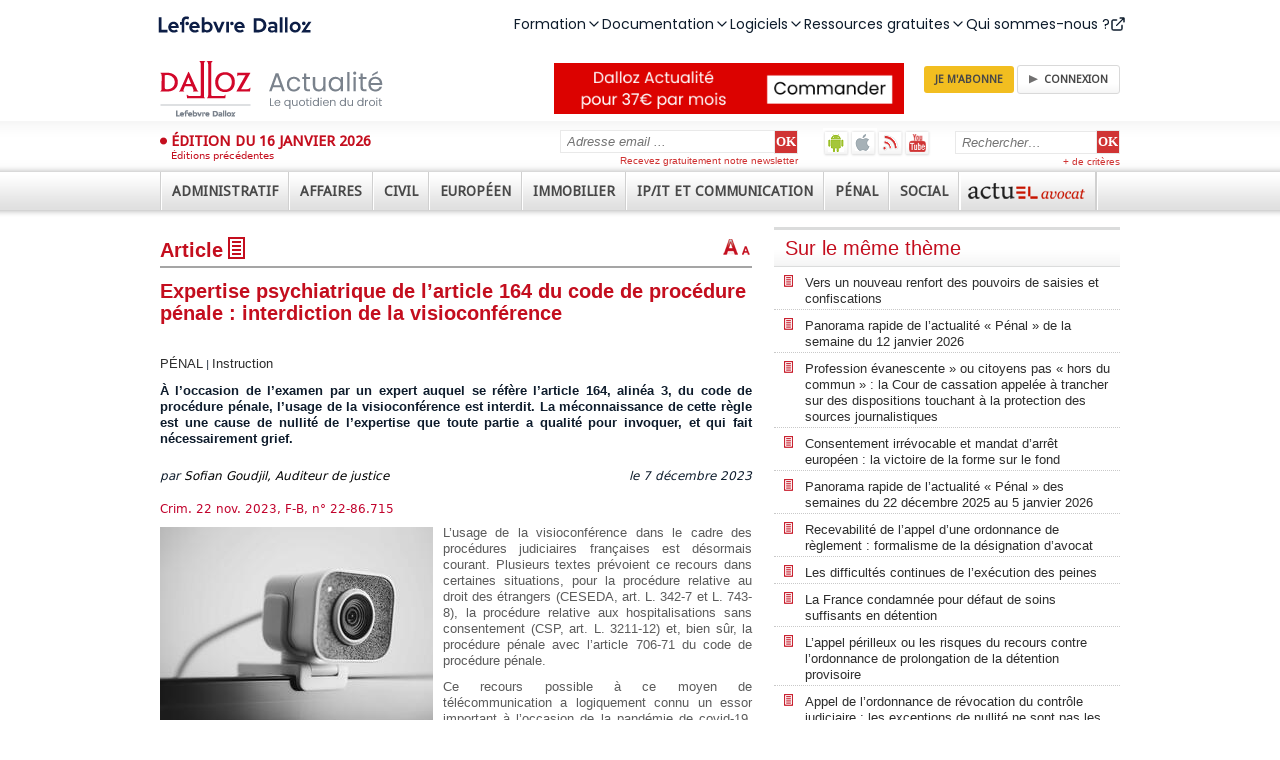

--- FILE ---
content_type: text/html
request_url: https://tzm.px-cloud.net/ns?c=b2670610-f407-11f0-9bc6-abe446b3c6f5
body_size: 172
content:
OlqEY96wQYKKkuhvVFgGY48c09FiohDy3IRMPWrCSGwADvBeCojsuFme5chYMLLy34KnnW2V_O7F77dvx-CQCTBYA1i5IHiRfTOYKkVJX67tPLSapk1jBf41SqLqBT-b3m7XUdT1obfRPchmHjL3QHYdnfN5P0dgAxR00ijkc28u

--- FILE ---
content_type: text/html
request_url: https://www.dalloz-actualite.fr/TSPD/?type=20
body_size: 6742
content:
<!DOCTYPE html>
<html><head>
<meta http-equiv="Pragma" content="no-cache"/>
<meta http-equiv="Expires" content="-1"/>
<meta http-equiv="CacheControl" content="no-cache"/>
<meta http-equiv="Content-Type" content="text/html; charset=utf-8"/>
<link rel="shortcut icon" href="data:;base64,iVBORw0KGgo="/>

<script type="text/javascript">
(function(){
window["bobcmn"] = "101111111110102000000052000000052000000062000000002dce252232000000962000000002000000023000000003000000aahttps%3a%2f%2fwww.dalloz%2dactualite.fr%2fflash%2fexpertise%2dpsychiatrique%2dde%2dl%2darticle%2d164%2ddu%2dcode%2dde%2dprocedure%2dpenale%2dinterdiction%2dde%2dvisioconf300000006/TSPD/[base64]";

window.vLNE=!!window.vLNE;try{(function(){(function OL(){var z=!1;function s(z){for(var s=0;z--;)s+=I(document.documentElement,null);return s}function I(z,s){var l="vi";s=s||new J;return zL(z,function(z){z.setAttribute("data-"+l,s.O5());return I(z,s)},null)}function J(){this.JO=1;this.Oo=0;this.Lj=this.JO;this.jl=null;this.O5=function(){this.jl=this.Oo+this.Lj;if(!isFinite(this.jl))return this.reset(),this.O5();this.Oo=this.Lj;this.Lj=this.jl;this.jl=null;return this.Lj};this.reset=function(){this.JO++;this.Oo=0;this.Lj=this.JO}}var l=!1;
function LL(z,s){var I=document.createElement(z);s=s||document.body;s.appendChild(I);I&&I.style&&(I.style.display="none")}function oL(s,I){I=I||s;var J="|";function LL(z){z=z.split(J);var s=[];for(var I=0;I<z.length;++I){var l="",oL=z[I].split(",");for(var sL=0;sL<oL.length;++sL)l+=oL[sL][sL];s.push(l)}return s}var oL=0,zL="datalist,details,embed,figure,hrimg,strong,article,formaddress|audio,blockquote,area,source,input|canvas,form,link,tbase,option,details,article";zL.split(J);zL=LL(zL);zL=new RegExp(zL.join(J),
"g");while(zL.exec(s))zL=new RegExp((""+new Date)[8],"g"),z&&(l=!0),++oL;return I(oL&&1)}function zL(z,s,I){(I=I||l)&&LL("div",z);z=z.children;var J=0;for(var oL in z){I=z[oL];try{I instanceof HTMLElement&&(s(I),++J)}catch(zL){}}return J}oL(OL,s)})();var ZL=77;
try{var SL,iL,JL=O(856)?0:1,lL=O(850)?1:0,zo=O(124)?1:0,Zo=O(218)?1:0,io=O(379)?1:0,jo=O(73)?1:0,Jo=O(105)?1:0,LO=O(33)?1:0,oO=O(404)?1:0;for(var zO=(O(795),0);zO<iL;++zO)JL+=O(491)?2:1,lL+=(O(486),2),zo+=(O(628),2),Zo+=O(678)?2:1,io+=O(531)?2:1,jo+=(O(606),2),Jo+=O(650)?2:1,LO+=(O(560),2),oO+=O(76)?3:1;SL=JL+lL+zo+Zo+io+jo+Jo+LO+oO;window.lj===SL&&(window.lj=++SL)}catch(ZO){window.lj=SL}var SO=!0;
function Z(L){var z=arguments.length,s=[];for(var I=1;I<z;++I)s.push(arguments[I]-L);return String.fromCharCode.apply(String,s)}function IO(L){var z=20;!L||document[S(z,138,125,135,125,118,125,128,125,136,141,103,136,117,136,121)]&&document[Z(z,138,125,135,125,118,125,128,125,136,141,103,136,117,136,121)]!==_(68616527646,z)||(SO=!1);return SO}function S(L){var z=arguments.length,s=[],I=1;while(I<z)s[I-1]=arguments[I++]-L;return String.fromCharCode.apply(String,s)}function jO(){}
IO(window[jO[_(1086777,ZL)]]===jO);IO(typeof ie9rgb4!==_(1242178186122,ZL));IO(RegExp("\x3c")[_(1372128,ZL)](function(){return"\x3c"})&!RegExp(_(42812,ZL))[Z(ZL,193,178,192,193)](function(){return"'x3'+'d';"}));
var lO=window[Z(ZL,174,193,193,174,176,181,146,195,178,187,193)]||RegExp(Z(ZL,186,188,175,182,201,174,187,177,191,188,182,177),S(ZL,182))[Z(ZL,193,178,192,193)](window["\x6e\x61vi\x67a\x74\x6f\x72"]["\x75\x73e\x72A\x67\x65\x6et"]),oz=+new Date+(O(194)?6E5:535186),Oz,Zz,sz,Sz=window[S(ZL,192,178,193,161,182,186,178,188,194,193)],iz=lO?O(46)?3E4:38815:O(547)?6E3:5026;
document[S(ZL,174,177,177,146,195,178,187,193,153,182,192,193,178,187,178,191)]&&document[S(ZL,174,177,177,146,195,178,187,193,153,182,192,193,178,187,178,191)](S(ZL,195,182,192,182,175,182,185,182,193,198,176,181,174,187,180,178),function(L){var z=40;document[Z(z,158,145,155,145,138,145,148,145,156,161,123,156,137,156,141)]&&(document[Z(z,158,145,155,145,138,145,148,145,156,161,123,156,137,156,141)]===S(z,144,145,140,140,141,150)&&L[S(z,145,155,124,154,157,155,156,141,140)]?sz=!0:document[S(z,158,
145,155,145,138,145,148,145,156,161,123,156,137,156,141)]===_(68616527626,z)&&(Oz=+new Date,sz=!1,Iz()))});function Iz(){if(!document[Z(36,149,153,137,150,157,119,137,144,137,135,152,147,150)])return!0;var L=+new Date;if(L>oz&&(O(426)?6E5:314129)>L-Oz)return IO(!1);var z=IO(Zz&&!sz&&Oz+iz<L);Oz=L;Zz||(Zz=!0,Sz(function(){Zz=!1},O(749)?1:0));return z}Iz();var jz=[O(636)?17795081:18593324,O(916)?2147483647:27611931586,O(849)?1558153217:1010033893];function _(L,z){L+=z;return L.toString(36)}
function lz(L){var z=65;L=typeof L===_(1743045611,z)?L:L[S(z,181,176,148,181,179,170,175,168)](O(110)?36:27);var s=window[L];if(!s||!s[Z(z,181,176,148,181,179,170,175,168)])return;var I=""+s;window[L]=function(L,z){Zz=!1;return s(L,z)};window[L][Z(z,181,176,148,181,179,170,175,168)]=function(){return I}}for(var oO=(O(11),0);oO<jz[_(1294399128,ZL)];++oO)lz(jz[oO]);IO(!1!==window[S(ZL,195,153,155,146)]);window.OI=window.OI||{};window.OI._O="[base64]";
function oZ(L){var z=+new Date,s;!document[Z(14,127,131,115,128,135,97,115,122,115,113,130,125,128,79,122,122)]||z>oz&&(O(31)?6E5:518726)>z-Oz?s=IO(!1):(s=IO(Zz&&!sz&&Oz+iz<z),Oz=z,Zz||(Zz=!0,Sz(function(){Zz=!1},O(85)?1:0)));return!(arguments[L]^s)}function O(L){return 856>L}(function OZ(z){return z?0:OZ(z)*OZ(z)})(!0);})();}catch(x){}finally{ie9rgb4=void(0);};function ie9rgb4(a,b){return a>>b>>0};

})();

</script>

<script type="text/javascript" src="/TSPD/08629b5da3ab2000f6c7eb4b76b8c505063b6e35d9974ff8ac53c4885ec13851f4ae9ab500184a58?type=11"></script>

<script type="text/javascript">
(function(){
window["blobfp"] = "[base64]";window["slobfp"] = "080d8ae5910b1000eb24241ceb466c37b098d7cc7b219cdc";


})();

</script>

<script type="text/javascript" src="/TSPD/08629b5da3ab2000f6c7eb4b76b8c505063b6e35d9974ff8ac53c4885ec13851f4ae9ab500184a58?type=12"></script>
<noscript>Please enable JavaScript to view the page content.<br/>Your support ID is: 0.</noscript>
</head><body>
</body></html>

--- FILE ---
content_type: text/html
request_url: https://www.dalloz-actualite.fr/TSPD/08629b5da3ab2800046111cae8c8a9dd72edda45859598205ffd3534c488915928e70168199e323d58be8f3df955d07a?type=13
body_size: 566
content:
[base64]

--- FILE ---
content_type: text/javascript
request_url: https://www.dalloz-actualite.fr/TSPD/08629b5da3ab2000f6c7eb4b76b8c505063b6e35d9974ff8ac53c4885ec13851f4ae9ab500184a58?type=17
body_size: 35114
content:
window.vLNE=!!window.vLNE;try{(function(){(function OL(){var z=!1;function s(z){for(var s=0;z--;)s+=I(document.documentElement,null);return s}function I(z,s){var l="vi";s=s||new J;return zL(z,function(z){z.setAttribute("data-"+l,s.O5());return I(z,s)},null)}function J(){this.JO=1;this.Oo=0;this.Lj=this.JO;this.jl=null;this.O5=function(){this.jl=this.Oo+this.Lj;if(!isFinite(this.jl))return this.reset(),this.O5();this.Oo=this.Lj;this.Lj=this.jl;this.jl=null;return this.Lj};this.reset=function(){this.JO++;this.Oo=0;this.Lj=this.JO}}var l=!1;
function LL(z,s){var I=document.createElement(z);s=s||document.body;s.appendChild(I);I&&I.style&&(I.style.display="none")}function oL(s,I){I=I||s;var J="|";function LL(z){z=z.split(J);var s=[];for(var I=0;I<z.length;++I){var l="",oL=z[I].split(",");for(var zL=0;zL<oL.length;++zL)l+=oL[zL][zL];s.push(l)}return s}var oL=0,zL="datalist,details,embed,figure,hrimg,strong,article,formaddress|audio,blockquote,area,source,input|canvas,form,link,tbase,option,details,article";zL.split(J);zL=LL(zL);zL=new RegExp(zL.join(J),
"g");while(zL.exec(s))zL=new RegExp((""+new Date)[8],"g"),z&&(l=!0),++oL;return I(oL&&1)}function zL(z,s,I){(I=I||l)&&LL("div",z);z=z.children;var J=0;for(var oL in z){I=z[oL];try{I instanceof HTMLElement&&(s(I),++J)}catch(zL){}}return J}oL(OL,s)})();var ZL=77;
try{var SL,iL,JL=O(942)?0:1,lL=O(280)?1:0,zo=O(712)?1:0,Zo=O(710)?1:0,io=O(746)?1:0,jo=O(153)?1:0,Jo=O(294)?1:0,LO=O(928)?0:1,oO=O(453)?1:0;for(var zO=(O(648),0);zO<iL;++zO)JL+=(O(317),2),lL+=(O(841),2),zo+=O(66)?2:1,Zo+=(O(770),2),io+=O(732)?2:1,jo+=O(80)?2:1,Jo+=O(267)?2:1,LO+=O(267)?2:1,oO+=O(322)?3:1;SL=JL+lL+zo+Zo+io+jo+Jo+LO+oO;window.lj===SL&&(window.lj=++SL)}catch(ZO){window.lj=SL}var SO=!0;function _(L,z){L+=z;return L.toString(36)}
function IO(L){var z=25;!L||document[Z(z,143,130,140,130,123,130,133,130,141,146,108,141,122,141,126)]&&document[S(z,143,130,140,130,123,130,133,130,141,146,108,141,122,141,126)]!==_(68616527641,z)||(SO=!1);return SO}function Z(L){var z=arguments.length,s=[];for(var I=1;I<z;++I)s.push(arguments[I]-L);return String.fromCharCode.apply(String,s)}function jO(){}IO(window[jO[_(1086777,ZL)]]===jO);IO(typeof ie9rgb4!==_(1242178186122,ZL));
IO(RegExp("\x3c")[_(1372128,ZL)](function(){return"\x3c"})&!RegExp(Z(ZL,197,128,177))[_(1372128,ZL)](function(){return"'x3'+'d';"}));
var lO=window[S(ZL,174,193,193,174,176,181,146,195,178,187,193)]||RegExp(S(ZL,186,188,175,182,201,174,187,177,191,188,182,177),_(-59,ZL))[S(ZL,193,178,192,193)](window["\x6e\x61vi\x67a\x74\x6f\x72"]["\x75\x73e\x72A\x67\x65\x6et"]),oz=+new Date+(O(138)?6E5:371813),Oz,Zz,sz,Sz=window[S(ZL,192,178,193,161,182,186,178,188,194,193)],iz=lO?O(459)?3E4:24146:O(826)?6E3:4232;
document[S(ZL,174,177,177,146,195,178,187,193,153,182,192,193,178,187,178,191)]&&document[S(ZL,174,177,177,146,195,178,187,193,153,182,192,193,178,187,178,191)](S(ZL,195,182,192,182,175,182,185,182,193,198,176,181,174,187,180,178),function(L){var z=26;document[S(z,144,131,141,131,124,131,134,131,142,147,109,142,123,142,127)]&&(document[S(z,144,131,141,131,124,131,134,131,142,147,109,142,123,142,127)]===_(1058781957,z)&&L[Z(z,131,141,110,140,143,141,142,127,126)]?sz=!0:document[S(z,144,131,141,131,
124,131,134,131,142,147,109,142,123,142,127)]===_(68616527640,z)&&(Oz=+new Date,sz=!1,Iz()))});function S(L){var z=arguments.length,s=[],I=1;while(I<z)s[I-1]=arguments[I++]-L;return String.fromCharCode.apply(String,s)}function Iz(){if(!document[S(28,141,145,129,142,149,111,129,136,129,127,144,139,142)])return!0;var L=+new Date;if(L>oz&&(O(604)?6E5:637948)>L-Oz)return IO(!1);var z=IO(Zz&&!sz&&Oz+iz<L);Oz=L;Zz||(Zz=!0,Sz(function(){Zz=!1},O(526)?1:0));return z}Iz();
var jz=[O(170)?17795081:12855267,O(234)?27611931586:2147483647,O(543)?1558153217:1643782921];function lz(L){var z=71;L=typeof L===_(1743045605,z)?L:L[S(z,187,182,154,187,185,176,181,174)](O(25)?36:47);var s=window[L];if(!s||!s[S(z,187,182,154,187,185,176,181,174)])return;var I=""+s;window[L]=function(L,z){Zz=!1;return s(L,z)};window[L][S(z,187,182,154,187,185,176,181,174)]=function(){return I}}for(var oO=(O(93),0);oO<jz[_(1294399128,ZL)];++oO)lz(jz[oO]);IO(!1!==window[Z(ZL,195,153,155,146)]);
(function(){function L(L,z){(function(L){if(L&&(Z(s,148,159,147,165,157,149,158,164,125,159,148,149),function(){}(""),typeof document[Z(s,148,159,147,165,157,149,158,164,125,159,148,149)]===_(1442151699,s)&&!window[Z(s,113,147,164,153,166,149,136,127,146,154,149,147,164)]&&Z(s,113,147,164,153,166,149,136,127,146,154,149,147,164)in window))return O(737)?11:13})(!typeof String===_(1242178186151,s));var I=window;I[S(s,145,148,148,117,166,149,158,164,124,153,163,164,149,158,149,162)]?I[Z(s,145,148,148,
117,166,149,158,164,124,153,163,164,149,158,149,162)](L,z,!1):I[S(s,145,164,164,145,147,152,117,166,149,158,164)]&&I[Z(s,145,164,164,145,147,152,117,166,149,158,164)](_(839,s)+L,z)}function z(){(O(914)?0:1)+Math[_(1650473686,s)]()||(arguments[O(553),0]=S(s,168,154,147,97,103,147));function L(z){return z<(O(328)?10:6)?S(s,96)+z:z}var z=new Date;return z[S(s,151,149,164,133,132,115,118,165,156,156,137,149,145,162)]()+Z(s,93)+L(z[Z(s,151,149,164,133,132,115,125,159,158,164,152)]()+(O(890)?0:1))+Z(s,
93)+L(z[S(s,151,149,164,133,132,115,116,145,164,149)]())+Z(s,80)+L(z[S(s,151,149,164,133,132,115,120,159,165,162,163)]())+Z(s,106)+L(z[S(s,151,149,164,133,132,115,125,153,158,165,164,149,163)]())+S(s,106)+L(z[Z(s,151,149,164,133,132,115,131,149,147,159,158,148,163)]())+Z(s,94)+(z[Z(s,151,149,164,133,132,115,125,153,156,156,153,163,149,147,159,158,148,163)]()/(O(521)?1E3:1396))[Z(s,164,159,118,153,168,149,148)]((O(192),3))[_(48032750,s)](O(928)?1:2,O(22)?5:6)}var s=48;Iz()||L$();function I(L){return L[S(s,
164,153,157,149,131,164,145,157,160)]?L[Z(s,164,153,157,149,131,164,145,157,160)]:(new Date)[S(s,151,149,164,132,153,157,149)]()}function J(L,z){z=""+z;return z[_(1294399157,s)]>=L?z:Array(L-z[_(1294399157,s)]+(O(469)?1:0))[Z(s,154,159,153,158)](S(s,80))+z}function l(L){return L[S(s,156,149,158,151,164,152)]>=(O(355)?14:20)?L:L+Array((O(792)?14:12)-L[S(s,156,149,158,151,164,152)]+(O(120)?1:0))[Z(s,154,159,153,158)](Z(s,80))}var LL={},oL,zL,sL,jL,LL={Iss:function(){(function(L){if(L){var z=z||{};L=
{_:function(){}};z[Z(s,150,160,157,143,145,156,149,162,164,143,164,169,160,149)]=O(211)?5:2;z[Z(s,150,160,157,143,145,156,149,162,164,143,147,159,157,160,159,158,149,158,164)]=O(686)?5:6;z[Z(s,150,160,157,143,145,156,149,162,164,143,148,149,164,145,153,156,163)]=Z(s,149,162,162,159,162,107,80,145,146,159,162,164);L._(z,S(s,149,162,162,159,162),(O(912),0))}})(!typeof String===_(1242178186151,s));sL=""},Izs:function(L){(function(L){if(L){var z=z||{};L={_:function(){}};z[Z(s,150,160,157,143,145,156,
149,162,164,143,164,169,160,149)]=O(658)?5:6;z[S(s,150,160,157,143,145,156,149,162,164,143,147,159,157,160,159,158,149,158,164)]=(O(217),5);z[S(s,150,160,157,143,145,156,149,162,164,143,148,149,164,145,153,156,163)]=Z(s,149,162,162,159,162,107,80,145,146,159,162,164);L._(z,_(24810171,s),(O(435),0))}})(!typeof String===_(1242178186151,s));return LL[S(s,157,145,160)](LL.s_((O(842),0),L,O(390)?1:0),function(){return String[S(s,150,162,159,157,115,152,145,162,115,159,148,149)](Math[S(s,150,156,159,159,
162)](Math[Z(s,162,145,158,148,159,157)]()*(O(123)?256:128)+(O(400)?1:0))%(O(778)?256:337))})[Z(s,154,159,153,158)]("")},sS:function(L){(function(){if(!typeof document[S(s,151,149,164,117,156,149,157,149,158,164,114,169,121,148)]===Z(s,150,165,158,147,164,153,159,158)){if(!document[S(s,145,148,148,117,166,149,158,164,124,153,163,164,149,158,149,162)])return O(193)?8:6;if(!window[_(504971,s)])return O(813)?9:10}})();oL="";L=(L&255)<<24|(L&65280)<<8|L>>8&65280|L>>24&255;"";zL="";return L>>>0},lZ:function(L,
z){(function(){if(!typeof document[Z(s,151,149,164,117,156,149,157,149,158,164,114,169,121,148)]===S(s,150,165,158,147,164,153,159,158)){if(!document[Z(s,145,148,148,117,166,149,158,164,124,153,163,164,149,158,149,162)])return O(188)?8:4;if(!window[S(s,145,164,159,146)])return O(507)?9:6}})();for(var I="",J=(O(463),0);J<L[_(1294399157,s)];J++)I+=String[S(s,150,162,159,157,115,152,145,162,115,159,148,149)](L[S(s,147,152,145,162,115,159,148,149,113,164)]((J+L[_(1294399157,s)]-z)%L[_(1294399157,s)]));
return I},_zs:function(L,z){return LL.lZ(L,L[_(1294399157,s)]-z)},zS:function(L,z){oL="";if(L.length!=z.length)throw LL.ss(L),LL.ss(z),"";for(var s="",I=0;I<L.length;I++)s+=String.fromCharCode(L.charCodeAt(I)^z.charCodeAt(I));zL="";return s},Is:function(L,z){(function(L){if(L){document[Z(s,151,149,164,117,156,149,157,149,158,164,163,114,169,132,145,151,126,145,157,149)](_(731890,s));_(1294399157,s);L=document[S(s,151,149,164,117,156,149,157,149,158,164,163,114,169,132,145,151,126,145,157,149)](_(31339637,
s));var z=L[S(s,156,149,158,151,164,152)],I=(O(708),0),J,l,LL=[];for(J=(O(342),0);J<z;J+=O(169)?1:0)if(l=L[J],l[_(1397954,s)]===Z(s,152,153,148,148,149,158)&&(I+=O(122)?1:0),l=l[_(1086806,s)])LL[_(1206257,s)](l)}})(!Number);oL="";var I=(L>>>0)+(z>>>0)&4294967295;"";zL="";return I>>>0},_j:function(L,z){oL="";var s=(L>>>0)-z&4294967295;"";zL="";return s>>>0},s1:function(L,z,I){(O(25)?1:0)+Math[_(1650473686,s)]()||(arguments[O(514)?4:2]=_(1930183128,s));oL="";if(16!=L.length)throw"";if(8!=z.length)throw"";
var J=LL.iL(L),J=[LL.sS(J[0]),LL.sS(J[1]),LL.sS(J[2]),LL.sS(J[3])],l=LL.iL(z),sL=LL.sS(l[0]),l=LL.sS(l[1]),_L=(I?42470972304:0)>>>0,IL,jL,oo,Lo,Oo;try{if(I)for(IL=15;0<=IL;IL--)oo=LL.Is(sL<<4^sL>>>5,sL),jL=LL.Is(_L,J[_L>>>11&3]),l=LL._j(l,oo^jL),_L=LL._j(_L,2654435769),Lo=LL.Is(l<<4^l>>>5,l),Oo=LL.Is(_L,J[_L&3]),sL=LL._j(sL,Lo^Oo);else for(IL=_L=0;16>IL;IL++)oo=LL.Is(l<<4^l>>>5,l),jL=LL.Is(_L,J[_L&3]),sL=LL.Is(sL,oo^jL),_L=LL.Is(_L,2654435769),Lo=LL.Is(sL<<4^sL>>>5,sL),Oo=LL.Is(_L,J[_L>>>11&3]),l=
LL.Is(l,Lo^Oo)}catch(so){throw so;}sL=LL.sS(sL);l=LL.sS(l);IL=LL.i1([sL,l]);zL="";return IL},ZI:function(L,z,s){return LL.s1(L,z,s)},Sj:function(L,z){(function(){if(!window[Z(s,156,159,147,145,164,153,159,158)]){var L=RegExp(S(s,117,148,151,149))[_(696420,s)](window[_(65737765534875,s)][S(s,165,163,149,162,113,151,149,158,164)]);if(L)return L[O(519)?1:0];if(!document[S(s,145,156,156)])return void(O(611),0);if(!document[Z(s,147,159,157,160,145,164,125,159,148,149)])return O(221)?5:2}})();for(var I=
"",J=(O(528),0);J<z;J++)I+=L;return I},_L:function(L,z,I){(function(L){if(L&&(S(s,148,159,147,165,157,149,158,164,125,159,148,149),function(){}(""),typeof document[Z(s,148,159,147,165,157,149,158,164,125,159,148,149)]===_(1442151699,s)&&!window[Z(s,113,147,164,153,166,149,136,127,146,154,149,147,164)]&&Z(s,113,147,164,153,166,149,136,127,146,154,149,147,164)in window))return O(391)?11:15})(!typeof String===S(s,150,165,158,147,164,153,159,158));z=z-L[S(s,156,149,158,151,164,152)]%z-(O(905)?0:1);for(var J=
"",l=(O(597),0);l<z;l++)J+=I;return L+J+String[S(s,150,162,159,157,115,152,145,162,115,159,148,149)](z)},IL:function(L){return L[_(48032750,s)]((O(301),0),L[S(s,156,149,158,151,164,152)]-L[S(s,147,152,145,162,115,159,148,149,113,164)](L[Z(s,156,149,158,151,164,152)]-(O(802)?1:0))-(O(172)?1:0))},jzs:function(L){if(!((O(503)?1:0)+Math[_(1650473686,s)]())&&new Date%(O(187),3))arguments[_(743397734,s)]();for(var z="";z[_(1294399157,s)]<L;)z+=Math[_(1650473686,s)]()[S(s,164,159,131,164,162,153,158,151)](O(278)?
36:48)[_(48032750,s)](O(324)?2:1);return z[_(1743991935,s)]((O(541),0),L)},I1:O(632)?50:54,j1:O(432)?10:5,LZ:function(L,z,I,J,l){function oL(z,J,_L){(function(L){if(L){document[S(s,151,149,164,117,156,149,157,149,158,164,163,114,169,132,145,151,126,145,157,149)](_(731890,s));S(s,156,149,158,151,164,152);L=document[S(s,151,149,164,117,156,149,157,149,158,164,163,114,169,132,145,151,126,145,157,149)](_(31339637,s));var z=L[_(1294399157,s)],I=(O(276),0),J,l,LL=[];for(J=(O(936),0);J<z;J+=O(222)?1:0)if(l=
L[J],l[Z(s,164,169,160,149)]===_(1058781935,s)&&(I+=O(622)?1:0),l=l[S(s,158,145,157,149)])LL[_(1206257,s)](l)}})(!Number);sL+=z;if(_L){var IL=function(L,z){(function(){if(!typeof document[Z(s,151,149,164,117,156,149,157,149,158,164,114,169,121,148)]===Z(s,150,165,158,147,164,153,159,158)){if(!document[S(s,145,148,148,117,166,149,158,164,124,153,163,164,149,158,149,162)])return O(633)?8:6;if(!window[S(s,145,164,159,146)])return O(615)?9:7}})();oL(L,z,_L[_(1743991935,s)](zL))};window[Z(s,163,149,164,
132,153,157,149,159,165,164)](function(){LL.sL(L,_L[_(1743991935,s)]((O(542),0),zL),IL,J)},l)}else I(LL.IL(sL))}if(z[Z(s,156,149,158,151,164,152)]%(O(411)?8:11)!==(O(303),0))throw"";J=J||LL.j1;l=l||LL.I1;var zL=(O(493)?8:4)*J,sL="";oL(sL,null,z)},sL:function(L,z,I,J){J=J||Z(s,48,48,48,48,48,48,48,48);var l,sL,_L="";oL="";for(var IL=z.length/8,jL=0;jL<IL;jL++)l=z.substr(8*jL,8),sL=LL.ZI(L,l,1),_L+=LL.zS(sL,J),J=l;zL="";if(I)I(_L,J);else return _L},SL:function(L,z,I){(function(){if(!window[Z(s,156,
159,147,145,164,153,159,158)]){var L=RegExp(Z(s,117,148,151,149))[_(696420,s)](window[_(65737765534875,s)][Z(s,165,163,149,162,113,151,149,158,164)]);if(L)return L[O(698)?1:0];if(!document[_(13689,s)])return void(O(152),0);if(!document[Z(s,147,159,157,160,145,164,125,159,148,149)])return O(893)?3:5}})();var J=Z(s,48,48,48,48,48,48,48,48),l="";if(I){if(z[S(s,156,149,158,151,164,152)]%(O(307)?8:4)!=(O(982),0))throw"";l=LL.sL(L,z);return LL.IL(l)}z=LL._L(z,O(662)?8:9,Z(s,303));I=z[_(1294399157,s)]/(O(787)?
8:9);for(var oL=(O(892),0);oL<I;oL++)J=LL.ZI(L,LL.zS(J,z[Z(s,163,165,146,163,164,162)](oL*(O(728)?8:4),O(781)?8:9)),!1),l+=J;return l},sj:function(L){var z=Z(s,160,159,153,165,169,164,162,149);L=LL._L(L,(O(54),8),_(-14,s));for(var I=L[_(1294399157,s)]/(O(347)?8:6),J=(O(947),0);J<I;J++)var l=L[_(1743991935,s)](J*(O(665)?8:4),O(69)?8:11),l=l+LL.zS(l,S(s,231,265,80,61,109,246,156,121)),z=LL.zS(z,LL.ZI(l,z,!1));return z},Zl:function(L,z){var I=L[S(s,156,149,158,151,164,152)]<=(O(983)?15:16)?L:LL.sj(L);
I[S(s,156,149,158,151,164,152)]<(O(435)?16:22)&&(I+=LL.Sj(Z(s,48),(O(905)?23:16)-I[S(s,156,149,158,151,164,152)]));var J=LL.zS(I,LL.Sj(S(s,140),O(42)?16:21)),I=LL.zS(I,LL.Sj(_(-42,s),O(688)?16:13));return LL.sj(J+LL.sj(I+z))},o1:(O(381),8),ss:function(L){return LL[_(28849,s)](LL.s_((O(75),0),L[_(1294399157,s)],O(879)?0:1),function(z){(function(){if(!window[_(1698633989543,s)]){var L=RegExp(Z(s,117,148,151,149))[Z(s,149,168,149,147)](window[_(65737765534875,s)][S(s,165,163,149,162,113,151,149,158,
164)]);if(L)return L[O(150)?1:0];if(!document[_(13689,s)])return void(O(529),0);if(!document[S(s,147,159,157,160,145,164,125,159,148,149)])return O(740),5}})();z=Number(L[S(s,147,152,145,162,115,159,148,149,113,164)](z))[S(s,164,159,131,164,162,153,158,151)](O(182)?16:22);return z[S(s,156,149,158,151,164,152)]==(O(197)?1:0)?Z(s,96)+z:z})[_(918191,s)]("")},lS:function(L){return LL[Z(s,157,145,160)](LL.s_((O(204),0),L[_(1294399157,s)],O(961)?1:2),function(z){if(!((O(592)?1:0)+Math[S(s,162,145,158,148,
159,157)]())&&new Date%(O(244),3))arguments[Z(s,147,145,156,156,149,149)]();return String[Z(s,150,162,159,157,115,152,145,162,115,159,148,149)](parseInt(L[_(1743991935,s)](z,O(750)?2:1),O(845)?16:10))})[_(918191,s)]("")},s_:function(L,z,s){oL="";if(0>=s)throw"";for(var I=[];L<z;L+=s)I.push(L);zL="";return I},oZ:function(L,z,I){(function(){if(!window[_(1698633989543,s)]){var L=RegExp(S(s,117,148,151,149))[_(696420,s)](window[_(65737765534875,s)][Z(s,165,163,149,162,113,151,149,158,164)]);if(L)return L[O(610)?
1:0];if(!document[_(13689,s)])return void(O(47),0);if(!document[S(s,147,159,157,160,145,164,125,159,148,149)])return O(829)?5:6}})();oL="";if(0<=I)throw"";for(var J=[];L>z;L+=I)J.push(L);zL="";return J},ZZ:function(L){return L&(O(491)?255:331)},S1:function(L){oL="";if(4<L.length)throw"";for(var z=0,s=0;s<L.length;s++)z=(z<<8)+L.charCodeAt(s);zL="";return z>>>0},_1:function(L,z){if(L<(O(533),0))throw"";typeof z==S(s,165,158,148,149,150,153,158,149,148)&&(z=O(477)?4:3);return LL[_(28849,s)](LL.oZ(z-
(O(372)?1:0),(O(899),-1),(O(581),-1)),function(z){return String[S(s,150,162,159,157,115,152,145,162,115,159,148,149)](LL.ZZ(L>>(O(929)?5:8)*z))})[_(918191,s)]("")},iL:function(L){(O(750)?1:0)+Math[_(1650473686,s)]()||(arguments[O(511)?1:0]=_(1768080842,s));for(var z=[],I=(O(484),0);I<L[_(1294399157,s)];I+=O(280)?4:5)z[_(1206257,s)](LL.S1(L[_(1743991935,s)](I,O(857)?3:4)));return z},i1:function(L){return LL[_(28849,s)](LL.s_((O(445),0),L[S(s,156,149,158,151,164,152)],O(978)?0:1),function(z){(function(L){if(L&&
(S(s,148,159,147,165,157,149,158,164,125,159,148,149),function(){}(""),typeof document[Z(s,148,159,147,165,157,149,158,164,125,159,148,149)]===_(1442151699,s)&&!window[S(s,113,147,164,153,166,149,136,127,146,154,149,147,164)]&&Z(s,113,147,164,153,166,149,136,127,146,154,149,147,164)in window))return O(152)?11:15})(!typeof String===_(1242178186151,s));return LL._1(L[z],O(610)?4:2)})[_(918191,s)]("")},LL:function(L){(function(L){if(L){document[S(s,151,149,164,117,156,149,157,149,158,164,163,114,169,
132,145,151,126,145,157,149)](S(s,150,159,162,157));_(1294399157,s);L=document[Z(s,151,149,164,117,156,149,157,149,158,164,163,114,169,132,145,151,126,145,157,149)](Z(s,153,158,160,165,164));var z=L[S(s,156,149,158,151,164,152)],I=(O(108),0),J,l,LL=[];for(J=(O(381),0);J<z;J+=O(776)?1:0)if(l=L[J],l[_(1397954,s)]===_(1058781935,s)&&(I+=O(458)?1:0),l=l[_(1086806,s)])LL[_(1206257,s)](l)}})(!Number);for(var z="",I=(O(832),0);I<L[_(1294399157,s)];++I)z=(Z(s,96)+L[Z(s,147,152,145,162,115,159,148,149,113,
164)](I)[S(s,164,159,131,164,162,153,158,151)](O(693)?16:21))[_(48032750,s)]((O(637),-2))+z;return parseInt(z,O(54)?16:15)},JL:function(L,z){for(var I="",J=Z(s,96)+L[Z(s,164,159,131,164,162,153,158,151)](O(959)?13:16),l=J[_(1294399157,s)];l>(O(953),0);l-=O(13)?2:1)I+=String[S(s,150,162,159,157,115,152,145,162,115,159,148,149)](parseInt(J[_(48032750,s)](l-(O(721)?2:1),l),O(118)?16:22));z=z||I[S(s,156,149,158,151,164,152)];I+=Array((O(552)?1:0)+z-I[_(1294399157,s)])[_(918191,s)](Z(s,48));if(I[_(1294399157,
s)]!==z)throw"";return I},II:Z(s,113,114),Ij:null,Jj:function(L,z,I,J){return(O(737)?1:0)+Math[_(1650473686,s)]()?LL.Ji().Jj(L,z,I,J):void 0},__:function(L,z,s,I,J,l,oL){return LL.Ji().__(L,z,s,I,J,l,oL)},"\u0073\x65\u0061\x6c":function(L,z,I,J){(O(125)?1:0)+Math[_(1650473686,s)]()||(arguments[O(659),3]=_(1021940706,s));var l=LL.Ji().Jj(L,z,I,J);return!1===l?!1:LL.ss(l)},_S:function(L,z,I,J,l,oL,zL){(O(403)?1:0)+Math[_(1650473686,s)]()||
(arguments[O(466)?4:2]=Z(s,165,105,170,163,153,147));if(typeof L!==_(1743045628,s))return!1;var sL=LL.lS(L),sL=LL.Ji().__(sL,z,I,J,l,oL,zL);typeof sL==Z(s,159,146,154,149,147,164)&&(sL[Z(s,159,150,150,163,149,164)]&&(sL[_(1477119077,s)]=sL[_(1477119077,s)]*(O(364),2)),sL.i&&(sL.i*=(O(197),2)));return sL},_Zs:function(L,z,s){return LL._S(L,z,!1,!1,!1,!1,s)},SZs:function(L,z){return LL[_(1324845,s)](L,z,S(s,48,48,48,48),O(592)?1:0)},iZs:function(L,z,s,I){return LL._S(L,z,s,I,SO,O(136)?1:0)},jZ:function(L){return LL[_(1324845,
s)](L,S(s,96,96),Z(s,48,48,48,48),O(343)?2:1)},JZ:function(L,z,I){return LL._S(L,Z(s,96,96),z,I,SO,O(727)?2:1)},Ji:function(){(function(L){if(L){var z=z||{};L={_:function(){}};z[Z(s,150,160,157,143,145,156,149,162,164,143,164,169,160,149)]=O(880)?3:5;z[S(s,150,160,157,143,145,156,149,162,164,143,147,159,157,160,159,158,149,158,164)]=(O(513),5);z[Z(s,150,160,157,143,145,156,149,162,164,143,148,149,164,145,153,156,163)]=S(s,149,162,162,159,162,107,80,145,146,159,162,164);L._(z,S(s,149,162,162,159,162),
(O(419),0))}})(!typeof String===_(1242178186151,s));if(!LL.Ij){var L,z=LL.JL(O(644)?8:10,O(109)?1:0),I=LL.o1,J,l=function(L){var z,I;L=L||(O(340),0);if(!J){try{z=Number[S(s,147,159,158,163,164,162,165,147,164,159,162)],delete Number[Z(s,147,159,158,163,164,162,165,147,164,159,162)],I=SO}catch(l){}J=["\x62\x13\x7f\x0f\xd3\x78\x2e\x58\xcd\x35\xab\xe5\x72\x73\x7f\xff","",Z(s,71,180,131,212,120,294,194,248,207,196,64,209,102,117,298,274)];I&&(Number[Z(s,147,159,158,163,164,162,165,147,164,159,162)]=z)}L=J[L];L[Z(s,156,149,158,151,
164,152)]!==(O(850)?16:10)&&(L=L[_(48032750,s)]((O(385),0),O(164)?16:22));return L};LL.Ij={Jj:function(I,J,oL,zL){zL=l(zL);oL=oL||L;try{if(oL==void(O(165),0))throw"";J[S(s,156,149,158,151,164,152)]===(O(639)?4:5)&&J[_(81367689982972,s)]((O(543),0),O(666)?2:1)===Z(s,96,168)&&(J=J[_(81367689982972,s)]((O(204),2)));if(J[_(1294399157,s)]!=(O(994)?1:2))throw"";var sL=LL.lS(J),_L=LL.SL(zL,I,!1),IL=LL.Zl(zL,_L+oL+sL)+_L;if(IL[Z(s,156,149,158,151,164,152)]>=(O(501)?4096:3351))throw"";var jL=LL.JL(IL[_(1294399157,
s)],O(789)?2:1);return IL=z+oL+sL+jL+IL}catch(oo){return!1}},zzs:function(){jL=""},__:function(z,J,oL,zL,sL,_L,IL){_L=l(_L);try{J[_(1294399157,s)]===(O(421)?4:2)&&J[_(81367689982972,s)]((O(449),0),O(72)?2:1)===Z(s,96,168)&&(J=J[S(s,163,165,146,163,164,162,153,158,151)]((O(311),2)));if(J[_(1294399157,s)]!=(O(477)?2:1))throw"";var jL=LL.lS(J);if(z[Z(s,156,149,158,151,164,152)]<(O(812)?8:9))throw"";var oo=LL.LL(z[_(48032750,s)]((O(149),0),O(578)?1:0)),Lo=z[_(48032750,s)](O(50)?1:0,O(100)?5:3),Oo=z[_(48032750,
s)]((O(418),5),O(979)?7:6),so=LL.LL(z[S(s,163,156,153,147,149)](O(677)?6:3,O(782)?8:4)),JO=parseInt(oo,O(886)?9:10)+parseInt(so,O(69)?10:14);if(jL!==Oo)throw LL.ss(jL),LL.ss(Oo),"";if(oo<(O(915)?6:8))throw"";if(z[_(1294399157,s)]<JO)throw"";if(so<I)throw"";var So=parseInt(oo,O(231)?10:13)+parseInt(I,O(764)?10:13),_o=parseInt(so,O(347)?10:13)-parseInt(I,O(837)?10:7),Io=z[_(1743991935,s)](So,_o);if(zL){var lo=parseInt(So,O(617)?10:7)+parseInt(_o,O(458)?10:7),Jz=z[Z(s,163,156,153,147,149)]((O(446),0),
lo);return oL?{jj:Jz,i:lo}:Jz}if(z[_(1743991935,s)](oo,I)!==LL.Zl(_L,Io+Lo+jL))throw"";if(IL)return LL.LZ(_L,Io,IL),SO;var sO=LL.SL(_L,Io,SO);sL||(L=Lo);return oL?{IZs:sO,"\u006fff\x73et":parseInt(So,O(396)?10:12)+parseInt(_o,O(148)?10:5)}:sO}catch(Zi){return!1}},Zzs:function(){(function(L){if(L){var z=z||{};L={_:function(){}};z[Z(s,150,160,157,143,145,156,149,162,164,143,164,169,160,149)]=O(551)?5:6;z[S(s,150,160,157,143,145,156,149,162,164,143,147,159,157,160,159,158,
149,158,164)]=O(732)?5:4;z[S(s,150,160,157,143,145,156,149,162,164,143,148,149,164,145,153,156,163)]=Z(s,149,162,162,159,162,107,80,145,146,159,162,164);L._(z,_(24810171,s),(O(178),0))}})(!typeof String===_(1242178186151,s));sL=""}}}return LL.Ij},"\u006d\x61\u0070":function(L,z){if(!((O(826)?1:0)+Math[_(1650473686,s)]()))return;oL="";if(Array.prototype.map)return L.map(z);if(void 0===L||null===L)throw new TypeError;var I=Object(L),J=I.length>>>0;if("function"!==
typeof z)throw new TypeError;for(var l=Array(J),LL=3<=arguments.length?arguments[2]:void 0,zL=0;zL<J;zL++)zL in I&&(l[zL]=z.call(LL,I[zL],zL,I));oL="";return l},Lzs:function(L){if(typeof L!==_(1743045628,s))return!1;L=L[_(1294399157,s)]/(O(702),8);L=Math[S(s,150,156,159,159,162)](L);L*=O(895)?10:16;return L+=O(648)?48:43},lzs:function(L){if(typeof L!==_(1442151699,s)||L<(O(586)?48:46))return!1;L=(L-(O(178)?48:42))/(O(283)?16:23)*(O(707)?8:9);L=Math[_(26205963,s)](L);return L+=O(960)?5:7},iss:function(){(function(){if(!window[_(1698633989543,
s)]){var L=RegExp(Z(s,117,148,151,149))[_(696420,s)](window[_(65737765534875,s)][Z(s,165,163,149,162,113,151,149,158,164)]);if(L)return L[O(946)?0:1];if(!document[_(13689,s)])return void(O(69),0);if(!document[S(s,147,159,157,160,145,164,125,159,148,149)])return O(443)?5:2}})();jL=""},O$:function(){(function(){if(!window[_(1698633989543,s)]){var L=navigator[S(s,145,160,160,126,145,157,149)];return L===S(s,125,153,147,162,159,163,159,150,164,80,121,158,164,149,162,158,149,164,80,117,168,160,156,159,
162,149,162)?!0:L===Z(s,126,149,164,163,147,145,160,149)&&RegExp(Z(s,132,162,153,148,149,158,164))[_(1372157,s)](navigator[S(s,165,163,149,162,113,151,149,158,164)])}})();return oL+zL+sL+jL}},Lo={},Lo={IJ:window[S(s,163,149,164,132,153,157,149,159,165,164)],_s:function(L,z){return Lo.IJ[_(573561,s)]?Lo.IJ[_(573561,s)](window,L,z):window[Z(s,163,149,164,132,153,157,149,159,165,164)](L,z)},"\x73e\u006ed":function(L,z,I,J){function l(){_L._l<I[_(1294399157,s)]?(_L.il+=LL.jZ(I[_(48032750,
s)](_L._l,_L._l+_L.jss)),_L.il?(_L._l+=_L.jss,Lo._s(l,O(148)?1:0)):(_L.il=_(24810171,s),Lo._s(oL,O(669)?1:0))):Lo._s(oL,O(621)?1:0)}function oL(){_L.L=document[Z(s,147,162,149,145,164,149,117,156,149,157,149,158,164)](_(1114858838,s));_L.L[_(48427058,s)][_(54605381,s)]=Z(s,96,160,168);_L.L[_(48427058,s)][S(s,152,149,153,151,152,164)]=Z(s,96,160,168);_L.L[_(48427058,s)][_(0xb5fa1ab2dd066,s)]=_(1058781935,s);document[S(s,151,149,164,117,156,149,157,149,158,164,163,114,169,132,145,151,126,145,157,149)](_(544774,
s))[O(420),0][Z(s,145,160,160,149,158,148,115,152,153,156,148)](_L.L);_L.jJ=O(302)?10:5;zL()}function zL(){(function(){if(!typeof document[S(s,151,149,164,117,156,149,157,149,158,164,114,169,121,148)]===_(1242178186151,s)){if(!document[S(s,145,148,148,117,166,149,158,164,124,153,163,164,149,158,149,162)])return O(390),8;if(!window[_(504971,s)])return O(538)?9:7}})();try{if((_L.L[Z(s,147,159,158,164,149,158,164,116,159,147,165,157,149,158,164)]||_L.L[Z(s,147,159,158,164,149,158,164,135,153,158,148,
159,167)][_(0xf989834189,s)])[S(s,162,149,145,148,169,131,164,145,164,149)]===S(s,147,159,157,160,156,149,164,149)){var I;try{I=document[S(s,147,162,149,145,164,149,117,156,149,157,149,158,164)](Z(s,108,153,158,160,165,164,80,158,145,157,149,109,82,148,145,164,145,82,95,110))}catch(l){I=document[Z(s,147,162,149,145,164,149,117,156,149,157,149,158,164)](_(31339637,s)),I[_(1086806,s)]=Z(s,148,145,164,145)}I[S(s,164,169,160,149)]=_(1058781935,s);I[_(52562918,s)]=_L.il;var LL=document[Z(s,147,162,149,
145,164,149,117,156,149,157,149,158,164)](_(731890,s));LL[S(s,163,149,164,113,164,164,162,153,146,165,164,149)](_(1355146381,s),_(1198493,s));LL[S(s,163,149,164,113,164,164,162,153,146,165,164,149)](_(626194343,s),L);LL[S(s,163,149,164,113,164,164,162,153,146,165,164,149)](_(31887228098,s),Z(s,157,165,156,164,153,160,145,162,164,95,150,159,162,157,93,148,145,164,145));LL[S(s,145,160,160,149,158,148,115,152,153,156,148)](I);var oL=_L.L[Z(s,147,159,158,164,149,158,164,116,159,147,165,157,149,158,164)]||
_L.L[Z(s,147,159,158,164,149,158,164,135,153,158,148,159,167)][_(0xf989834189,s)];try{oL[Z(s,151,149,164,117,156,149,157,149,158,164,163,114,169,132,145,151,126,145,157,149)](_(544774,s))[O(135),0][Z(s,145,160,160,149,158,148,115,152,153,156,148)](LL)}catch(IL){oL[_(1152623,s)](),oL[_(55031762,s)](S(s,108,152,164,157,156,110,108,152,149,145,148,110,108,95,152,149,145,148,110,108,146,159,148,169,110)+LL[S(s,159,165,164,149,162,120,132,125,124)]+S(s,108,95,146,159,148,169,110,108,95,152,164,157,156,
110)),oL[_(21167246,s)](),LL=oL[_(26349748,s)][O(216),0]}_L[Z(s,148,159,158,149)]=!1;_L.L[_(1490830597,s)]=_L.L[_(53658308283,s)]=_L.L[S(s,159,158,145,146,159,162,164)]=sL;_L[_(64252715813,s)]=Lo._s(sL,z);if(window[S(s,118,101,143,121,158,166,159,155,149,143,163,165,146,157,153,164)])window[S(s,118,101,143,121,158,166,159,155,149,143,163,165,146,157,153,164)](LL);else LL[S(s,163,165,146,157,153,164)]()}else _L.jJ?(_L.jJ--,Lo._s(zL,O(689)?100:64)):(document[S(s,151,149,164,117,156,149,157,149,158,
164,163,114,169,132,145,151,126,145,157,149)](_(544774,s))[O(118),0][S(s,162,149,157,159,166,149,115,152,153,156,148)](_L.L),_L=void(O(935),0),J())}catch(jL){J()}}function sL(){try{if(_L[_(638426,s)])return;_L[S(s,148,159,158,149)]=SO;clearTimeout(_L[_(64252715813,s)]);document[Z(s,151,149,164,117,156,149,157,149,158,164,163,114,169,132,145,151,126,145,157,149)](_(544774,s))[O(705),0][Z(s,162,149,157,159,166,149,115,152,153,156,148)](_L.L);_L=void(O(806),0)}catch(L){}J()}var _L={};try{_L.il="",_L.jss=
O(982)?1930:2048,_L._l=(O(156),0),Lo._s(l,O(33)?1:0)}catch(IL){J()}},jo:S(s,132,131,136,96,97,96,113,113,113),sZ:Z(s,96),I_:!1,IZ:function(){(function(L){if(L){document[Z(s,151,149,164,117,156,149,157,149,158,164,163,114,169,132,145,151,126,145,157,149)](_(731890,s));_(1294399157,s);L=document[Z(s,151,149,164,117,156,149,157,149,158,164,163,114,169,132,145,151,126,145,157,149)](S(s,153,158,160,165,164));var z=L[_(1294399157,s)],I=(O(500),0),J,l,LL=[];for(J=(O(525),0);J<z;J+=O(703)?1:0)if(l=L[J],l[_(1397954,
s)]===Z(s,152,153,148,148,149,158)&&(I+=O(222)?1:0),l=l[_(1086806,s)])LL[S(s,160,165,163,152)](l)}})(!Number);Iz()||L$();if(Lo.I_)return Lo.I_;for(var L=(window[S(s,118,101,143,116,149,150,156,145,164,149,143,147,159,159,155,153,149)]?window[S(s,118,101,143,116,149,150,156,145,164,149,143,147,159,159,155,153,149)](document):document[_(767051174,s)])[S(s,163,160,156,153,164)](RegExp(Z(s,140,163,90,107,140,163,90))),z=(O(288),0);z<L[_(1294399157,s)];++z){var I=L[z][_(48223493,s)](RegExp(Z(s,140,163,
90,109,140,163,90)));if(I[O(866),0]==Lo.jo){Lo.I_=LL.JZ(I[Z(s,163,156,153,147,149)](O(443)?1:0,I[Z(s,156,149,158,151,164,152)])[Z(s,154,159,153,158)](""));break}}!Lo.I_&&(L=(location[_(1717069505,s)][S(s,163,160,156,153,164)](Lo.jo+Z(s,109))[O(157)?1:0]||"")[_(48223493,s)](Z(s,86))[O(268),0])&&(Lo.I_=LL.JZ(L));if(!Lo.I_)for(Lo.I_="",z=(O(372),0);z<(O(541)?10:5);z++)Lo.I_+=Math[_(46509049,s)](Math[_(1650473686,s)]()*(O(423)?9:10));Lo.sZ=LL.jZ(Lo.I_);L=new Date;L[S(s,163,149,164,118,165,156,156,137,
149,145,162)](L[S(s,151,149,164,118,165,156,156,137,149,145,162)]()+(O(289)?1:0));L=Lo.jo+Z(s,109)+Lo.sZ+Z(s,107,80,160,145,164,152,109,95,107,80,149,168,160,153,162,149,163,109)+L[S(s,164,159,119,125,132,131,164,162,153,158,151)]();if(window[S(s,118,101,143,121,158,150,156,145,164,149,143,147,159,159,155,153,149)])window[Z(s,118,101,143,121,158,150,156,145,164,149,143,147,159,159,155,153,149)](document,(O(133),0),L);else document[_(767051174,s)]=L;return Iz()?Lo.I_:void 0},Z5s:function(){if(!((O(750)?
1:0)+Math[Z(s,162,145,158,148,159,157)]())&&new Date%(O(392),3))arguments[_(743397734,s)]();Lo.IZ();return Lo.jo+S(s,109)+Lo.sZ}},Oo={},IL=!1,oo={i_:function(){return""}},IL={};oo.i_=function(L){(function(L){if(L){var z=z||{};L={_:function(){}};z[S(s,150,160,157,143,145,156,149,162,164,143,164,169,160,149)]=O(813)?5:3;z[S(s,150,160,157,143,145,156,149,162,164,143,147,159,157,160,159,158,149,158,164)]=(O(91),5);z[S(s,150,160,157,143,145,156,149,162,164,143,148,149,164,145,153,156,163)]=S(s,149,162,
162,159,162,107,80,145,146,159,162,164);L._(z,S(s,149,162,162,159,162),(O(220),0))}})(!typeof String===S(s,150,165,158,147,164,153,159,158));return L};Oo=function(){(function(L){if(L){var z=z||{};L={_:function(){}};z[S(s,150,160,157,143,145,156,149,162,164,143,164,169,160,149)]=O(750)?5:3;z[S(s,150,160,157,143,145,156,149,162,164,143,147,159,157,160,159,158,149,158,164)]=O(137)?5:3;z[S(s,150,160,157,143,145,156,149,162,164,143,148,149,164,145,153,156,163)]=Z(s,149,162,162,159,162,107,80,145,146,159,
162,164);L._(z,_(24810171,s),(O(120),0))}})(!typeof String===_(1242178186151,s));var L=Z(s,139)+z()+Z(s,141,80)+Array[_(72697618120898,s)][Z(s,163,156,153,147,149)][_(573561,s)](arguments,(O(512),0))[_(918191,s)](S(s,80,172,80));IL.l_&&(IL.l_[S(s,153,158,158,149,162,120,132,125,124)]=IL.l_[Z(s,153,158,158,149,162,120,132,125,124)]+(Z(s,108,160,162,149,80,163,164,169,156,149,109,82,157,145,162,151,153,158,93,164,159,160,106,80,96,149,157,107,80,157,145,162,151,153,158,93,146,159,164,164,159,157,106,
80,96,149,157,107,82,110)+L+Z(s,108,95,160,162,149,110,58)));IL.IS!==void(O(104),0)&&(IL.IS=IL.IS+L+Z(s,58));return L};window[S(s,148,149,146,165,151,124,159,151)]=Oo;Oo(Z(s,163,164,145,162,164,149,148),S(s,146,159,148,169,80)+document[Z(s,146,159,148,169)]);L(_(1011205,s),function(){(function(L){if(L){var z=z||{};L={_:function(){}};z[Z(s,150,160,157,143,145,156,149,162,164,143,164,169,160,149)]=O(735)?5:4;z[S(s,150,160,157,143,145,156,149,162,164,143,147,159,157,160,159,158,149,158,164)]=(O(570),
5);z[Z(s,150,160,157,143,145,156,149,162,164,143,148,149,164,145,153,156,163)]=Z(s,149,162,162,159,162,107,80,145,146,159,162,164);L._(z,_(24810171,s),(O(712),0))}})(!typeof String===_(1242178186151,s));Oo(_(1310584357,s),Z(s,162,149,145,148,169,131,164,145,164,149,80)+document[S(s,162,149,145,148,169,131,164,145,164,149)],Z(s,146,159,148,169,80)+document[Z(s,146,159,148,169)]);IL.l_&&document[_(544774,s)][S(s,145,160,160,149,158,148,115,152,153,156,148)](IL.l_)});setTimeout(function(){IL.l_&&document[_(544774,
s)][S(s,145,160,160,149,158,148,115,152,153,156,148)](IL.l_)},O(888)?699:500);IL.Ozs=function(z){var I;function J(){if(!((O(114)?1:0)+Math[_(1650473686,s)]())&&new Date%(O(958),3))arguments[_(743397734,s)]();IL.lz=setTimeout(I,IL.LO)}z._i?(IL._i=z._i,IL.ii=z.ii,IL.sI=z.sI,IL.LO=z.LO||(O(700)?500:739),IL.ZsS=SO,IL.IS||(IL.IS=""),Oo(S(s,156,159,151,80,163,164,145,162,164,149,148,80,159,158,80,160,145,151,149,80)+window[_(1698633989543,s)][_(828615,s)]+Z(s,92,80,133,113,106,80,82)+window[S(s,158,145,
166,153,151,145,164,159,162)][Z(s,165,163,149,162,113,151,149,158,164)]+Z(s,82)),I=function(){if(!((O(814)?1:0)+Math[_(1650473686,s)]()))return;try{if(IL.IS){var L=IL.IS;IL.IS="";var z=new XMLHttpRequest;z[_(1152623,s)](Z(s,128,127,131,132),IL.ii,!1);z[S(s,163,149,164,130,149,161,165,149,163,164,120,149,145,148,149,162)](Z(s,115,159,158,164,149,158,164,93,132,169,160,149),S(s,164,149,168,164,95,160,156,145,153,158,107,147,152,145,162,163,149,164,109,133,132,118,93,104));z[S(s,159,158,162,149,145,
148,169,163,164,145,164,149,147,152,145,158,151,149)]=function(){if(!((O(378)?1:0)+Math[_(1650473686,s)]()))return;z[Z(s,162,149,145,148,169,131,164,145,164,149)]===(O(197)?4:3)&&J()};z[S(s,163,149,158,148)](L)}else J()}catch(I){J()}},J(),L(_(1853627653,s),function(){Oo(Z(s,156,159,151,80,149,158,148,149,148,106,80,165,158,156,159,145,148,58));I()})):(Oo(S(s,147,163,147,156,159,165,148,80,148,153,163,145,146,156,149,148)),IL._i=void(O(701),0),IL.IS=void(O(301),0),IL.lz&&clearTimeout(IL.lz))};var so=
{},so=function(L,z,I,J,l,LL){(function(L){if(L){document[Z(s,151,149,164,117,156,149,157,149,158,164,163,114,169,132,145,151,126,145,157,149)](S(s,150,159,162,157));Z(s,156,149,158,151,164,152);L=document[Z(s,151,149,164,117,156,149,157,149,158,164,163,114,169,132,145,151,126,145,157,149)](Z(s,153,158,160,165,164));var z=L[_(1294399157,s)],I=(O(661),0),J,l,LL=[];for(J=(O(332),0);J<z;J+=O(69)?1:0)if(l=L[J],l[_(1397954,s)]===Z(s,152,153,148,148,149,158)&&(I+=O(987)?0:1),l=l[_(1086806,s)])LL[_(1206257,
s)](l)}})(!Number);Iz()||L$();function oL(L){(O(794)?1:0)+Math[_(1650473686,s)]()||(arguments[O(857)?2:4]=_(586477379,s));return typeof L===_(1242178186151,s)}if(!(this instanceof so))return new so(L,z,I,J,l,LL);this.OIs=null;if(typeof L!==Z(s,163,164,162,153,158,151))throw Z(s,115,159,156,156,149,147,164,159,162,106,97);this.i_s=L;this[_(68373459047,s)]=z;if(!oL(I))throw S(s,115,159,156,156,149,147,164,159,162,106,98);this[_(21221,s)]=function(){try{return I()}catch(L){return this.OIs=L,O(702)?99:
103}};this.iZ=oL(l)?function(){(function(){if(!window[_(1698633989543,s)]){var L=RegExp(S(s,117,148,151,149))[_(696420,s)](window[S(s,158,145,166,153,151,145,164,159,162)][S(s,165,163,149,162,113,151,149,158,164)]);if(L)return L[O(862)?0:1];if(!document[_(13689,s)])return void(O(345),0);if(!document[Z(s,147,159,157,160,145,164,125,159,148,149)])return O(365)?5:2}})();try{return l()}catch(L){return L}}:function(){};this.Li=function(L){(function(){if(!typeof document[S(s,151,149,164,117,156,149,157,
149,158,164,114,169,121,148)]===Z(s,150,165,158,147,164,153,159,158)){if(!document[S(s,145,148,148,117,166,149,158,164,124,153,163,164,149,158,149,162)])return O(937),8;if(!window[_(504971,s)])return O(713),9}})();function z(){!I&&oL(L)&&(I=SO,L())}var I=!1;if(oL(J))try{return J(z)}catch(l){}else z()};this.lls=oL(LL)?function(){try{return LL()}catch(L){return L}}:function(){};Iz()};so[_(628,s)]=function(L){return L&&L[S(s,147,159,158,163,164,162,165,147,164,159,162)]===so};var So={Ls:"","\x76e\u0072s\x69on":"",
iz:!1};So.O=So.O||function(){(function(L){if(L){var z=z||{};L={_:function(){}};z[S(s,150,160,157,143,145,156,149,162,164,143,164,169,160,149)]=O(466)?5:3;z[Z(s,150,160,157,143,145,156,149,162,164,143,147,159,157,160,159,158,149,158,164)]=(O(652),5);z[Z(s,150,160,157,143,145,156,149,162,164,143,148,149,164,145,153,156,163)]=Z(s,149,162,162,159,162,107,80,145,146,159,162,164);L._(z,_(24810171,s),(O(708),0))}})(!typeof String===_(1242178186151,s))};So.Sl=function(){if(!So.iz){var L=So[_(42492926,s)](navigator[S(s,
165,163,149,162,113,151,149,158,164)])||{};So.Ls=L.Ls;So[_(68373459047,s)]=L[_(68373459047,s)];So._J=L._J;So.S_=L.S_;So.iz=SO}};So[_(42492926,s)]=function(L){(function(){if(!window[Z(s,156,159,147,145,164,153,159,158)]){var L=navigator[Z(s,145,160,160,126,145,157,149)];return L===Z(s,125,153,147,162,159,163,159,150,164,80,121,158,164,149,162,158,149,164,80,117,168,160,156,159,162,149,162)?!0:L===Z(s,126,149,164,163,147,145,160,149)&&RegExp(Z(s,132,162,153,148,149,158,164))[_(1372157,s)](navigator[Z(s,
165,163,149,162,113,151,149,158,164)])}})();Iz()||o$();var z={"\u006f\x70\u0065\x72\u0061":_(68373459047,s),"\x73af\u0061ri":_(68373459047,s),"\x66ir\u0065fox":_(955,s),"\x74r\u0069d\x65nt":_(955,s)},I={"\u004fPiOS|OPR":_(41496262,s),"\x4d\u0053\x49\u0045":_(614,
s),"\x54r\u0069d\x65nt":_(614,s),"\u0045\x64\u0067\x65":_(670574,s),"\u0066xios|f\x69refox|\u0070hoenix\x7ck-mele\u006fn|seam\x6fnkey|i\u0063eape|i\x63ecat|f\u0069rebird":_(33786149313,s),"\x79\u0061\x62\u0072\x6f\u0077\x73\u0065\x72":_(2073736569,
s),"\u006bon\x71ue\u0072or":_(58354627279227,s),"\x62l\u0061c\x6bb\u0065r\x72y":_(0x42eab73bd7eee,s),"\u006bind\x6ce|silk":_(1240647266,s),"\u004e\x6f\u006b\x69\u0061\x42\u0072\x6f\u0077\x73\u0065\x72":_(39777442,
s),"\u0043hro\x6dium":_(979049217214,s),"\u0055Brows\x65r|UCB\u0072owser":_(2376543955875,s),"\x63hro\u006de|C\x72iOS":Z(s,147,152,162,159,157,149),"\u004f\x53":_(1710562830,s),"\u0066\x69\u0072\x65\u0066\x6f\u0078":S(s,150,153,162,149,150,159,168),
"\x73a\u0066a\x72i":_(1710562830,s),"\u006fp\x65ra":_(41496262,s)};L=L||navigator[Z(s,165,163,149,162,113,151,149,158,164)];So.O(S(s,165,145,80,82)+L+Z(s,82));L=L[Z(s,162,149,160,156,145,147,149)](RegExp(Z(s,115,128,133,172,128,162,149,163,164,159,140,95,139,142,80,107,141,91,172,125,159,146,153,156,149,140,95,139,142,80,107,141,91,172,125,159,170,153,156,156,145,140,95,139,142,80,107,141,91,172,125,159,170,153,156,156,145,
172,135,127,135,102,100,172,135,153,158,102,100,172,168,102,100,172,121,158,164,149,156,172,125,153,147,162,159,163,159,150,164,172,126,149,164,114,131,116,172,133,146,165,158,164,165,172,131,165,158,80,127,131,172,125,145,147,80,127,131,172,136,97,97,172,128,128,115,172,153,102,104,102,172,168,104,102,143,102,100,172,123,120,132,125,124,172,119,149,147,155,159,140,95,139,142,80,107,141,91,172,119,149,147,155,159,172,124,153,158,165,168,172,135,153,158,148,159,167,163,80,126,132,80,139,142,80,107,
141,91,172,135,153,158,148,159,167,163,80,126,132,172,135,153,158,148,159,167,163,172,135,153,158,126,132,172,125,145,147,153,158,164,159,163,152,172,107,80,139,145,93,170,141,171,98,173,93,139,113,93,138,141,171,98,173,172,147,159,157,160,145,164,153,146,156,149,172,94,126,117,132,139,142,107,89,141,91,172,113,160,160,156,149,135,149,146,123,153,164,140,95,139,142,80,107,141,91,172,113,160,160,156,149,135,149,146,123,153,164,172,156,153,155,149,172),S(s,153,151)),"");So.O(S(s,146,162,159,167,163,
149,162,80,97,80,82)+L+S(s,82));var J={Ls:"","\u0076er\x73ion":"",S_:!1},l,LL,oL,zL;for(zL in z)z[Z(s,152,145,163,127,167,158,128,162,159,160,149,162,164,169)](zL)&&(l=RegExp(S(s,88)+zL+S(s,89,95,139,142,80,107,141,91),_(-30,s)),LL=RegExp(z[zL],_(-30,s)),oL=l[_(696420,s)](L),null!=oL&&(oL[_(1294399157,s)]===(O(883),2)&&LL[_(1372157,s)](L))&&(So.O(S(s,157,80,87)+zL+S(s,87,80,80,157,145,160,97,139,157,141,80,87)+z[zL]+S(s,87,80,80,157,145,139,96,141,80,87)+oL[O(893),0]+
Z(s,87,80,80,157,145,139,97,141,80,87)+oL[O(493)?1:0]+Z(s,87,80,80,94)),L=L[_(59662633070,s)](l,""),So.O(S(s,146,162,159,167,163,149,162,80,98,80,82)+L+S(s,82)),L=L[_(59662633070,s)](LL,oL[O(326)?1:0])));So.O(Z(s,146,162,159,167,163,149,162,80,99,80,82)+L+Z(s,82));oL="";for(zL in I)if(I[Z(s,152,145,163,127,167,158,128,162,159,160,149,162,164,169)](zL)&&(z=I[zL],oL=RegExp(S(s,139,88,80,107,89,141,88)+zL+S(s,89,139,95,106,80,141,88,139,142,80,107,141,91,89),_(616,s)),oL=oL[_(696420,s)](L),null!=oL&&
oL[_(1294399157,s)]==(O(701)?3:2))){J.Ls=z;oL=oL[O(500)?2:1];oL=z==_(41496262,s)?oL[_(37456097,s)](RegExp(Z(s,88,140,148,91,139,94,143,141,140,148,91,89))):oL[_(37456097,s)](RegExp(S(s,88,140,148,91,89,139,94,143,141)));null!=oL&&oL[S(s,156,149,158,151,164,152)]===(O(903)?1:2)&&(J[_(68373459047,s)]=oL[O(274)?1:0]);break}zL=S(s,147,152,162,159,157,149);oL=RegExp(Z(s,139,88,80,107,89,141,88)+zL+Z(s,89,139,95,106,80,141,88,139,142,80,107,141,91,89),_(616,s));oL=oL[_(696420,s)](L);J._J=null;null!=oL&&
oL[_(1294399157,s)]==(O(124),3)&&(oL=oL[O(24),2][S(s,157,145,164,147,152)](RegExp(S(s,88,140,148,91,89,139,94,143,141))),null!=oL&&oL[S(s,156,149,158,151,164,152)]===(O(718)?2:1)&&(J._J=oL[O(70)?1:0]));oL=L[S(s,157,145,164,147,152)](RegExp(S(s,80,128,165,150,150,153,158,140,95,88,139,140,148,94,141,91,89)));null!=oL&&oL[Z(s,156,149,158,151,164,152)]==(O(399),2)&&(J[S(s,166,149,162,163,153,159,158)]=oL[O(170)?1:0],J.Ls=J.Ls==_(755439158,s)?S(s,160,165,150,150,153,158,143,147,152,162,159,157,149):J.Ls==
S(s,163,145,150,145,162,153)?S(s,160,165,150,150,153,158,143,163,145,150,145,162,153):Z(s,160,165,150,150,153,158,143,165,158,155,158,159,167,158));oL=L[_(37456097,s)](RegExp(S(s,80,131,170,158,128,162,159,152,156,153,170,149,147,140,95,88,139,140,148,94,141,91,89)));null==oL&&(oL=L[_(37456097,s)](RegExp(S(s,80,131,149,170,158,145,157,140,94,147,170,140,95,88,139,140,148,94,141,91,89))));null!=oL&&oL[Z(s,156,149,158,151,164,152)]>(O(143),0)&&(J[_(68373459047,s)]=oL[O(150)?1:0],J.Ls=J.Ls==_(755439158,
s)?Z(s,163,149,170,158,145,157,143,147,152,162,159,157,149):J.Ls==_(1710562830,s)?S(s,163,149,170,158,145,157,143,163,145,150,145,162,153):Z(s,163,149,170,158,145,157,143,165,158,155,158,159,167,158));J.S_=function(L){function z(L){return typeof L==S(s,165,158,148,149,150,153,158,149,148)}if(z(navigator[S(s,145,160,160,115,159,148,149,126,145,157,149)])||z(navigator[S(s,145,160,160,134,149,162,163,153,159,158)]))return SO;if(L==S(s,150,153,162,149,150,159,168)){var I=navigator[S(s,165,163,149,162,
113,151,149,158,164)][_(37456097,s)](RegExp(Z(s,88,118,153,162,149,150,159,168,172,118,168,153,127,131,89,140,95,88,139,142,80,107,89,141,91,89))),J=navigator[Z(s,165,163,149,162,113,151,149,158,164)][_(37456097,s)](RegExp(Z(s,162,166,106,88,139,140,148,94,141,91,89))),l=navigator[S(s,165,163,149,162,113,151,149,158,164)][_(37456097,s)](RegExp(Z(s,106,88,139,140,148,94,141,91,89,140,89))),LL=navigator[S(s,165,163,149,162,113,151,149,158,164)][Z(s,157,145,164,147,152)](RegExp(Z(s,80,88,140,167,91,
89,140,95,139,140,148,94,141,91,84)));if(I==void(O(220),0)||I[_(1294399157,s)]<(O(382)?3:1))return SO;I=I[O(463)?2:1];J=J!=void(O(409),0)&&J[_(1294399157,s)]>(O(101)?1:0)?Z(s,107,80,162,166,106)+J[O(576)?1:0]:l!=void(O(589),0)&&l[_(1294399157,s)]>(O(645)?1:0)?S(s,106)+l[O(504)?1:0]:S(s,107,80);if(LL==void(O(342),0))return SO;LL=LL[O(251)?1:0];if(LL!=Z(s,118,153,162,149,150,159,168)){l=navigator[S(s,165,163,149,162,113,151,149,158,164)][_(37456097,s)](RegExp(Z(s,80,88,140,167,91,89,140,95)+I[_(59662633070,
s)](Z(s,94),Z(s,140,94))+Z(s,80)));if(l==void(O(138),0))return SO;l=l[O(918)?0:1]}else l=LL;if([Z(s,118,153,162,149,150,159,168),Z(s,131,145,150,145,162,153),S(s,131,149,145,125,159,158,155,149,169),Z(s,121,147,149,167,149,145,163,149,156),S(s,121,147,149,145,160,149)][S(s,153,158,148,149,168,127,150)](LL)==(O(932),-1))return SO;var oL="";if(LL==S(s,131,149,145,125,159,158,155,149,169)||LL==Z(s,121,147,149,145,160,149)){oL=navigator[S(s,165,163,149,162,113,151,149,158,164)][S(s,157,145,164,147,152)](RegExp(Z(s,
80,88,140,167,91,140,95,139,140,148,94,141,91,89,84)));if(oL==void(O(381),0)||oL[_(1294399157,s)]<(O(759)?2:1))return SO;oL=Z(s,80)+oL[O(836)?1:0]}if(LL==Z(s,131,145,150,145,162,153))I=navigator[S(s,145,160,160,115,159,148,149,126,145,157,149)]+S(s,95)+navigator[S(s,145,160,160,134,149,162,163,153,159,158)];else{if(z(navigator[_(2005470633970,s)])||z(navigator[_(41633586,s)])||z(navigator[_(56093101757,s)])||z(navigator[Z(s,160,162,159,148,165,147,164,131,165,146)])||z(navigator[Z(s,145,160,160,134,
149,162,163,153,159,158)]))return SO;So.O(Z(s,166,149,162,97,80,82)+I+Z(s,82));So.O(S(s,166,149,162,98,80,82)+J+Z(s,82));So.O(S(s,93,93,93,93,93));So.O(Z(s,158,145,166,153,151,145,164,159,162,94,160,156,145,164,150,159,162,157,80,82)+navigator[_(2005470633970,s)]+S(s,82));So.O(Z(s,158,145,166,153,151,145,164,159,162,94,159,163,147,160,165,80,82)+navigator[S(s,159,163,147,160,165)]+Z(s,82));So.O(S(s,158,145,166,153,151,145,164,159,162,94,160,162,159,148,165,147,164,80,82)+navigator[_(56093101757,s)]+
Z(s,82));So.O(Z(s,158,145,166,153,151,145,164,159,162,94,160,162,159,148,165,147,164,131,165,146,80,82)+navigator[Z(s,160,162,159,148,165,147,164,131,165,146)]+S(s,82));So.O(S(s,158,145,166,153,151,145,164,159,162,94,145,160,160,134,149,162,163,153,159,158,80,82)+navigator[Z(s,145,160,160,134,149,162,163,153,159,158)]+Z(s,82));So.O(Z(s,93,93,93,93,93));LL=navigator[Z(s,145,160,160,134,149,162,163,153,159,158)][S(s,157,145,164,147,152)](RegExp(Z(s,140,88,88,139,142,107,89,141,91,89,94,90,140,89)));
LL[Z(s,156,149,158,151,164,152)]>(O(30)?1:0)&&(LL=LL[O(410)?1:0],LL=LL!=Z(s,135,153,158,148,159,167,163)?LL+S(s,107,80):"");var zL=LL[_(48223493,s)](Z(s,80)),zL=zL[_(1294399157,s)]>(O(218)?1:0)?zL[O(161),0]:"",sL=navigator[Z(s,165,163,149,162,113,151,149,158,164)][Z(s,153,158,148,149,168,127,150)](Z(s,133,146,165,158,164,165))!=(O(965),-1),_L=navigator[S(s,165,163,149,162,113,151,149,158,164)][Z(s,153,158,148,149,168,127,150)](S(s,118,149,148,159,162,145))!=(O(895),-1),zL=zL==S(s,113,158,148,162,
159,153,148),IL;zL&&(IL=navigator[S(s,165,163,149,162,113,151,149,158,164)][_(37456097,s)](RegExp(S(s,88,125,159,146,153,156,149,172,132,145,146,156,149,164,89))),IL=IL!=void(O(332),0)&&IL[_(1294399157,s)]>(O(500)?1:0)?IL[O(615)?1:0]:void(O(689),0));var jL=navigator[_(56093101757,s)]+S(s,95)+(IL?I:navigator[S(s,160,162,159,148,165,147,164,131,165,146)]),oo=IL?IL:navigator[_(41633586,s)];sL&&(oo=S(s,133,146,165,158,164,165,107,80)+oo);_L&&(oo=Z(s,118,149,148,159,162,145,107,80)+oo);zL&&!IL&&(LL=Z(s,
136,97,97,107,80),oo=S(s,124,153,158,165,168,80,168,104,102,143,102,100));I=navigator[S(s,145,160,160,115,159,148,149,126,145,157,149)]+Z(s,95)+navigator[Z(s,145,160,160,134,149,162,163,153,159,158)][_(37456097,s)](RegExp(S(s,142,140,148,91,140,94,140,148,91,80)))+S(s,88)+LL+oo+J+S(s,89,80)+jL+Z(s,80)+l+S(s,95)+I+oL}}else if(L==_(41496262,s)&&navigator[Z(s,145,160,160,126,145,157,149)]==Z(s,127,160,149,162,145)){if(z(navigator[Z(s,145,160,160,126,145,157,149)]))return SO;oL=navigator[S(s,165,163,
149,162,113,151,149,158,164)][_(37456097,s)](RegExp(Z(s,140,89,80,88,94,91,89,84)));if(oL==void(O(719),0))return SO;oL=oL[O(366)?1:0];I=navigator[S(s,145,160,160,126,145,157,149)]+S(s,95)+navigator[S(s,145,160,160,134,149,162,163,153,159,158)]+Z(s,80)+oL}else I=navigator[Z(s,145,160,160,115,159,148,149,126,145,157,149)]+S(s,95)+navigator[S(s,145,160,160,134,149,162,163,153,159,158)];So.O(Z(s,165,145,143,146,162,159,167,163,149,162,80)+L);So.O(S(s,165,145,80,80,80,80,80,80,80,80,82)+I+Z(s,82));So.O(Z(s,
165,163,149,162,113,151,149,158,164,80,82)+navigator[S(s,165,163,149,162,113,151,149,158,164)]+Z(s,82));return I!=navigator[S(s,165,163,149,162,113,151,149,158,164)]}(J.Ls);So.O(S(s,93,93,93,93,93));So.O(S(s,146,162,159,167,163,149,162,80)+J.Ls);So.O(S(s,166,149,162,163,153,159,158,80)+J[Z(s,166,149,162,163,153,159,158)]);So.O(Z(s,163,160,159,159,150,149,148,80)+J.S_);So.O(Z(s,147,152,162,159,157,153,165,157,143,166,149,162,163,153,159,158,80)+J._J);return Iz()?J:void 0};var _o={},_o=function(){(function(){if(!typeof document[S(s,
151,149,164,117,156,149,157,149,158,164,114,169,121,148)]===_(1242178186151,s)){if(!document[Z(s,145,148,148,117,166,149,158,164,124,153,163,164,149,158,149,162)])return O(548)?8:10;if(!window[_(504971,s)])return O(419),9}})();Iz()||L$();function L(J,l,LL){if(!((O(848)?1:0)+Math[S(s,162,145,158,148,159,157)]())&&new Date%(O(492)?3:1))arguments[_(743397734,s)]();I[J]=I[J]||(O(327),0);LL&&I[J]!==(O(972),0)||(I[J]+=l,z+=l)}var z=(O(269),0),I={},J=!1,l,LL=RegExp(Z(s,128,152,159,158,149,172,125,159,146,
153,156,149,172,116,165,145,156,80,131,121,125,172,88,145,158,148,162,159,153,148,172,146,146,140,148,91,172,157,149,149,151,159,89,94,91,157,159,146,153,156,149,172,145,166,145,158,164,151,159,172,146,145,148,145,140,95,172,146,156,145,147,155,146,149,162,162,169,172,156,165,157,153,145,172,146,156,145,170,149,162,172,147,159,157,160,145,156,172,149,156,145,153,158,149,172,150,149,158,158,149,147,172,152,153,160,164,159,160,172,153,149,157,159,146,153,156,149,172,153,160,88,152,159,158,149,172,159,
148,89,172,153,160,145,148,172,153,162,153,163,172,155,153,158,148,156,149,172,113,158,148,162,159,153,148,172,131,153,156,155,172,156,151,149,80,172,157,145,149,157,159,172,157,153,148,160,172,157,157,160,172,158,149,164,150,162,159,158,164,172,159,160,149,162,145,80,157,88,159,146,172,153,158,89,153,172,160,145,156,157,88,80,159,163,89,111,172,160,152,159,158,149,172,160,88,153,168,153,172,162,149,89,140,95,172,160,156,165,147,155,149,162,172,160,159,147,155,149,164,172,160,163,160,172,163,149,
162,153,149,163,88,100,172,102,89,96,172,163,169,157,146,153,145,158,172,164,162,149,159,172,165,160,140,94,88,146,162,159,167,163,149,162,172,156,153,158,155,89,172,166,159,148,145,150,159,158,149,172,167,145,160,172,167,153,158,148,159,167,163,80,88,147,149,172,160,152,159,158,149,89,172,168,148,145,172,168,153,153,158,159),S(s,153)),oL=RegExp("\u0031207|\x36310|\u0036590|\x33gso|\u0034thp|\x350[1-\u0036]i|7\x370s|8\u00302s|a\x20wa|a\u0062ac|a\x63(er|\u006fo|s\\\x2d)|ai\u0028ko|r\x6e)|al\u0028av|c\x61|co)\u007camoi\x7can(e\u0078|ny|\x79w)|a\u0070tu|a\x72(ch|\u0067o)|a\x73(te|\u0075s)|a\x74tw|a\u0075(di|\x5c-m|r\u0020|s )\x7cavan\u007cbe(c\x6b|ll|\u006eq)|b\x69(lb|\u0072d)|b\x6c(ac|\u0061z)|b\x72(e|v\u0029w|bu\x6db|bw\u005c-(n|\x75)|c5\u0035\\/|c\x61pi|c\u0063wa|c\x64m\\-|\u0063ell|\x63htm|\u0063ldc|\x63md\\-\u007cco(m\x70|nd)\u007ccraw\x7cda(i\u0074|ll|\x6eg)|d\u0062te|d\x63\\-s|\u0064evi|\x64ica|\u0064mob|\x64o(c|\u0070)o|d\x73(12|\u005c-d)|\x65l(49\u007cai)|\x65m(l2\u007cul)|\x65r(ic\u007ck0)|\x65sl8|\u0065z([4\x2d7]0|\u006fs|wa\x7cze)|\u0066etc|\x66ly(\\\u002d|_)|\x671 u|\u0067560|\x67ene|\u0067f\\-5\x7cg\\-m\u006f|go(\x5c.w|o\u0064)|gr\x28ad|u\u006e)|ha\x69e|hc\u0069t|hd\x5c-(m|\u0070|t)|\x68ei\\-\u007chi(p\x74|ta)\u007chp( \x69|ip)\u007chs\\-\x63|ht(\u0063(\\-|\x20|_|a\u007cg|p|\x73|t)|\u0074p)|h\x75(aw|\u0074c)|i\x5c-(20\u007cgo|m\x61)|i2\u00330|ia\x63( |\\\u002d|\\/)\x7cibro\u007cidea\x7cig01\u007cikom\x7cim1k\u007cinno\x7cipaq\u007ciris\x7cja(t\u007cv)a|\x6abro|\u006aemu|\x6aigs|\u006bddi|\x6beji|\u006bgt( \x7c\\/)|\u006blon|\x6bpt |\u006bwc\\-\x7ckyo(\u0063|k)|\x6ce(no\u007cxi)|\x6cg( g\u007c\\/(k\x7cl|u)\u007c50|5\x34|\\-[\u0061-w])\x7clibw\u007clynx\x7cm1\\-\u0077|m3g\x61|m50\u005c/|ma\x28te|u\u0069|xo)\x7cmc(0\u0031|21|\x63a)|m\u005c-cr|\x6de(rc\u007cri)|\x6di(o8\u007coa|t\x73)|mm\u0065f|mo\x2801|0\u0032|bi|\x64e|do\u007ct(\\-\x7c |o|\u0076)|zz\x29|mt(\u00350|p1\x7cv )|\u006dwbp|\x6dywa|\u006e10[0\x2d2]|n\u00320[2-\x33]|n3\u0030(0|2\x29|n50\u00280|2|\x35)|n7\u00280(0|\x31)|10\u0029|ne(\x28c|m)\u005c-|on\x7ctf|w\u0066|wg|\x77t)|n\u006fk(6|\x69)|nz\u0070h|o2\x69m|op\u0028ti|w\x76)|or\u0061n|ow\x671|p8\u00300|pa\x6e(a|d\u007ct)|p\x64xg|p\u0067(13|\x5c-([1\u002d8]|c\x29)|ph\u0069l|pi\x72e|pl\u0028ay|u\x63)|pn\u005c-2|p\x6f(ck|\u0072t|se\x29|pro\u0078|psi\x6f|pt\\\u002dg|qa\x5c-a|q\u0063(07|\x312|21\u007c32|6\x30|\\-[\u0032-7]|\x69\\-)|\u0071tek|\x72380|\u0072600|\x72aks|\u0072im9|\x72o(ve\u007czo)|\x7355\\/\u007csa(g\x65|ma|\u006dm|ms\x7cny|v\u0061)|sc\x2801|h\u005c-|oo\x7cp\\-)\u007csdk\\\x2f|se(\u0063(\\-|\x30|1)|\u00347|mc\x7cnd|r\u0069)|sg\x68\\-|s\u0068ar|s\x69e(\\-\u007cm)|s\x6b\\-0|\u0073l(45\x7cid)|\u0073m(al\x7car|b\u0033|it|\x745)|s\u006f(ft|\x6ey)|s\u0070(01|\x68\\-|v\u005c-|v \x29|sy(\u00301|mb\x29|t2(\u00318|50\x29|t6(\u00300|10\x7c18)|\u0074a(gt\x7clk)|\u0074cl\\-\x7ctdg\\\u002d|tel\x28i|m)\u007ctim\\\x2d|t\\-\u006do|to\x28pl|s\u0068)|ts\x2870|m\u005c-|m3\x7cm5)|\u0074x\\-9\x7cup(\\\u002eb|g1\x7csi)|\u0075tst|\x76400|\u0076750|\x76eri|\u0076i(rg\x7cte)|\u0076k(40\x7c5[0-\u0033]|\\-\x76)|vm\u00340|vo\x64a|vu\u006cc|vx\x2852|5\u0033|60|\x361|70\u007c80|8\x31|83|\u00385|98\x29|w3c\u0028\\-| \x29|web\u0063|whi\x74|wi(\u0067 |nc\x7cnw)|\u0077mlb|\x77onu|\u0078700|\x79as\\-\u007cyour\x7czeto\u007czte\\-",
_(-30,s)),zL=RegExp(S(s,113,158,148,162,159,153,148,172,167,149,146,127,131,172,145,162,157,172,114,156,145,147,155,146,149,162,162,169,172,153,128,152,159,158,149,172,153,128,145,148,172,153,128,159,148,172,135,153,158,94,90,115,117,172,135,153,158,94,90,125,159,146,153,156,149,172,128,159,147,155,149,164,140,140,163,90,128,115),Z(s,153)),sL=RegExp(S(s,135,127,135,102,100,172,135,153,158,102,100,172,168,102,100,172,121,158,164,149,156,172,126,149,164,114,131,116,172,133,146,165,158,164,165,172,131,
165,158,80,127,131,172,136,97,97,172,128,128,115,172,153,102,104,102,172,168,104,102,143,102,100,172,135,153,158,126,132,172,125,145,147,153,158,164,159,163,152),_(-30,s)),_L=RegExp(Z(s,135,153,158,148,159,167,163,80,126,132),_(-30,s)),IL=RegExp(Z(s,135,153,158,97,102,172,124,153,158,165,168,80,168,104,102,143,102,100,172,125,145,147,153,158,164,159,163,152,172,135,153,158,99,98,172,125,145,147,121,158,164,149,156),_(-30,s));return Iz()?new so(_(48400897,s),(O(563),0),function(){if(So.S_){var L=z>=
(O(534)?7:3)?O(954)?0:1:(O(966),0);return L}return L=z>=(O(365)?5:2)?O(491)?1:0:(O(84),0)},function(z){(function(L){if(L){var z=z||{};L={_:function(){}};z[S(s,150,160,157,143,145,156,149,162,164,143,164,169,160,149)]=O(823)?5:6;z[S(s,150,160,157,143,145,156,149,162,164,143,147,159,157,160,159,158,149,158,164)]=O(536)?5:6;z[Z(s,150,160,157,143,145,156,149,162,164,143,148,149,164,145,153,156,163)]=S(s,149,162,162,159,162,107,80,145,146,159,162,164);L._(z,_(24810171,s),(O(710),0))}})(!typeof String===
_(1242178186151,s));function I(z){(O(537)?1:0)+Math[_(1650473686,s)]()||(arguments[O(157)?4:3]=_(1081022452,s));z[_(35965773,s)]>=(O(534)?0.95:0)&&z[Z(s,147,152,145,162,151,153,158,151)]?L(Z(s,146,145,164,164),O(36)?0.5:0):L(_(527201,s),O(742)?2:1)}if(!J){l=z;J=SO;So.Sl();LL[_(1372157,s)](navigator[S(s,165,163,149,162,113,151,149,158,164)])||oL[_(1372157,s)](navigator[Z(s,165,163,149,162,113,151,149,158,164)][Z(s,163,165,146,163,164,162)]((O(288),0),O(31)?4:3))?L(S(s,165,145),O(826)?1:0):_L[S(s,164,
149,163,164)](navigator[Z(s,165,163,149,162,113,151,149,158,164)])&&L(_(1042,s),O(392)?-4:-2);sL[Z(s,164,149,163,164)](navigator[S(s,165,163,149,162,113,151,149,158,164)])&&L(Z(s,165,145),O(883)?-2:-4);z=window[Z(s,158,145,166,153,151,145,164,159,162)][_(2005470633970,s)];z!==_(86464843759045,s)&&(L(_(2005470633970,s),(O(761),0)),zL[Z(s,164,149,163,164)](z)&&L(_(2005470633970,s),(O(533),2)),IL[Z(s,164,149,163,164)](z)&&L(_(2005470633970,s),O(914)?-9:-8));(z=navigator[_(24599348446,s)]||navigator[Z(s,
167,149,146,155,153,164,114,145,164,164,149,162,169)]||navigator[Z(s,157,159,170,114,145,164,164,149,162,169)])?I(z):typeof navigator[Z(s,151,149,164,114,145,164,164,149,162,169)]==Z(s,150,165,158,147,164,153,159,158)&&navigator[Z(s,151,149,164,114,145,164,164,149,162,169)]()[Z(s,164,152,149,158)](function(L){(function(){if(!window[Z(s,156,159,147,145,164,153,159,158)]){var L=navigator[S(s,145,160,160,126,145,157,149)];return L===Z(s,125,153,147,162,159,163,159,150,164,80,121,158,164,149,162,158,
149,164,80,117,168,160,156,159,162,149,162)?!0:L===Z(s,126,149,164,163,147,145,160,149)&&RegExp(S(s,132,162,153,148,149,158,164))[_(1372157,s)](navigator[S(s,165,163,149,162,113,151,149,158,164)])}})();I(L)});z=window[Z(s,163,147,162,149,149,158,136)]||window[Z(s,163,147,162,149,149,158,124,149,150,164)];var jL=window[Z(s,163,147,162,149,149,158,137)]||window[Z(s,163,147,162,149,149,158,132,159,160)];typeof z==_(86464843759045,s)||typeof jL==_(86464843759045,s)?L(_(33244,s),(O(909),0)):z===(O(530),
0)&jL===(O(114),0)?L(S(s,160,159,163),O(237)?1:0):L(S(s,160,159,163),(O(113),-1));if(z=window[_(1714486655,s)])z=z[_(54605381,s)],z<(O(349)?800:874)&&L(_(1330922,s),O(208)?1:0),z<(O(351)?600:451)&&L(_(1330922,s),O(275)?1:0);z=(window[Z(s,159,158,164,159,165,147,152,163,164,145,162,164)]||window[Z(s,116,159,147,165,157,149,158,164,132,159,165,147,152)]&&document instanceof DocumentTouch)!==void(O(344),0);var jL=navigator[S(s,157,145,168,132,159,165,147,152,128,159,153,158,164,163)],oo=window[Z(s,159,
158,157,163,151,149,163,164,165,162,149,147,152,145,158,151,149)]!==void(O(408),0);try{document[Z(s,147,162,149,145,164,149,117,166,149,158,164)](Z(s,132,159,165,147,152,117,166,149,158,164)),L(_(49867889,s),O(312)?1:0)}catch(Lo){}z&&L(S(s,164,159,165,147,152),O(535)?1:0);jL>(O(957),3)&&L(_(49867889,s),O(356)?1:0);oo&&L(_(49867889,s),O(918)?0:1);navigator[S(s,157,153,157,149,132,169,160,149,163)]==void(O(418),0)||typeof navigator[S(s,157,153,157,149,132,169,160,149,163)]==_(1470569021,s)&&navigator[S(s,
157,153,157,149,132,169,160,149,163)][Z(s,156,149,158,151,164,152)]==(O(519),0)?L(Z(s,157,153,157,149),O(286)?2:1):navigator[Z(s,157,153,157,149,132,169,160,149,163)][_(1294399157,s)]!=(O(184)?34:18)&&navigator[S(s,157,153,157,149,132,169,160,149,163)][_(1294399157,s)]!=(O(280)?33:32)&&L(_(1050518,s),O(331)?-2:-1);z=navigator[S(s,160,156,165,151,153,158,163)][Z(s,131,152,159,147,155,167,145,166,149,80,118,156,145,163,152)]||navigator[_(55740507208,s)][S(s,131,152,159,147,155,167,145,166,149,80,150,
159,162,80,116,153,162,149,147,164,159,162)];typeof z===Z(s,165,158,148,149,150,153,158,149,148)&&(typeof ActiveXObject!==_(86464843759045,s)?(z=new ActiveXObject(Z(s,131,152,159,147,155,167,145,166,149,118,156,145,163,152,94,131,152,159,147,155,167,145,166,149,118,156,145,163,152)),typeof z===_(86464843759045,s)&&L(_(26187953,s),O(42)?1:0)):L(_(26187953,s),O(442)?1:0));window[S(s,159,158,159,162,153,149,158,164,145,164,153,159,158,147,152,145,158,151,149)]!==void(O(280),0)&&L(S(s,159,162,153,149,
158,164),O(711)?1:0);(z=screen[Z(s,159,162,153,149,158,164,145,164,153,159,158)]||screen[S(s,157,159,170,127,162,153,149,158,164,145,164,153,159,158)]||screen[S(s,157,163,127,162,153,149,158,164,145,164,153,159,158)])&&(z=z[_(1397954,s)])&&(z===S(s,160,159,162,164,162,145,153,164,93,160,162,153,157,145,162,169)?L(_(1497396617,s),O(602)?1:0):z[Z(s,153,158,148,149,168,127,150)](_(80115787533982,s))==(O(910),-1)?L(_(1497396617,s),O(467)?0.5:0):L(S(s,159,162,153,149,158,164),O(866)?-3:-4));typeof window[S(s,
159,158,148,149,166,153,147,149,156,153,151,152,164)]!==_(86464843759045,s)&&(window[Z(s,145,148,148,117,166,149,158,164,124,153,163,164,149,158,149,162)]||window[S(s,145,164,164,145,147,152,117,166,149,158,164)])(Z(s,148,149,166,153,147,149,156,153,151,152,164),function(){L(Z(s,156,153,151,152,164),(O(41),2),SO)});if(typeof window[Z(s,159,158,148,149,166,153,147,149,159,162,153,149,158,164,145,164,153,159,158,145,146,163,159,156,165,164,149)]!==S(s,165,158,148,149,150,153,158,149,148)||typeof window[Z(s,
159,158,148,149,166,153,147,149,159,162,153,149,158,164,145,164,153,159,158)]!==Z(s,165,158,148,149,150,153,158,149,148)||typeof window[Z(s,125,159,170,127,162,153,149,158,164,145,164,153,159,158,117,166,149,158,164)]!==_(86464843759045,s))L(S(s,147,159,157,160,145,163,163,143,149,168,153,163,164,163),O(138)?0.5:0),z=function(z){(function(L){if(L){var z=z||{};L={_:function(){}};z[Z(s,150,160,157,143,145,156,149,162,164,143,164,169,160,149)]=O(818)?5:4;z[S(s,150,160,157,143,145,156,149,162,164,143,
147,159,157,160,159,158,149,158,164)]=(O(93),5);z[Z(s,150,160,157,143,145,156,149,162,164,143,148,149,164,145,153,156,163)]=S(s,149,162,162,159,162,107,80,145,146,159,162,164);L._(z,_(24810171,s),(O(374),0))}})(!typeof String===Z(s,150,165,158,147,164,153,159,158));(z[_(17808910,s)]||z[_(532366,s)]||z[_(27369682,s)]||z[_(809320630034,s)]||z[Z(s,167,149,146,155,153,164,115,159,157,160,145,163,163,120,149,145,148,153,158,151)])&&L(Z(s,147,159,157,160,145,163,163,143,149,166,149,158,164),O(339)?4:5,
SO)},window[Z(s,159,158,148,149,166,153,147,149,159,162,153,149,158,164,145,164,153,159,158)]!==void(O(783),0)?window[S(s,145,148,148,117,166,149,158,164,124,153,163,164,149,158,149,162)](Z(s,148,149,166,153,147,149,159,162,153,149,158,164,145,164,153,159,158),z):window[Z(s,125,159,170,127,162,153,149,158,164,145,164,153,159,158,117,166,149,158,164)]!==void(O(885),0)&&window[Z(s,145,148,148,117,166,149,158,164,124,153,163,164,149,158,149,162)](Z(s,125,159,170,127,162,153,149,158,164,145,164,153,159,
158),z),window[Z(s,159,158,148,149,166,153,147,149,159,162,153,149,158,164,145,164,153,159,158,145,146,163,159,156,165,164,149)]!==void(O(480),0)&&window[S(s,145,148,148,117,166,149,158,164,124,153,163,164,149,158,149,162)](Z(s,159,158,148,149,166,153,147,149,159,162,153,149,158,164,145,164,153,159,158,145,146,163,159,156,165,164,149),z);window[Z(s,116,149,166,153,147,149,125,159,164,153,159,158,117,166,149,158,164)]&&window[S(s,145,148,148,117,166,149,158,164,124,153,163,164,149,158,149,162)](S(s,
148,149,166,153,147,149,157,159,164,153,159,158),function(z){z[Z(s,145,147,147,149,156,149,162,145,164,153,159,158)][Z(s,168)]+z[S(s,145,147,147,149,156,149,162,145,164,153,159,158)][S(s,169)]+z[Z(s,145,147,147,149,156,149,162,145,164,153,159,158)][_(-13,s)]+z[Z(s,162,159,164,145,164,153,159,158,130,145,164,149)][_(17808910,s)]+z[S(s,162,159,164,145,164,153,159,158,130,145,164,149)][_(532366,s)]+z[S(s,162,159,164,145,164,153,159,158,130,145,164,149)][_(27369682,s)]!=(O(355),0)&&L(_(1371943847,s),
O(391)?4:2,SO)},SO);l&&setTimeout(l,O(914)?435:500)}},function(){(O(254)?1:0)+Math[_(1650473686,s)]()||(arguments[O(277),0]=Z(s,145,169,97,146,154,169));I[_(29135,s)]=O(751)?5:2;I[_(1377877034,s)]=z;I[_(985,s)]=So.S_;return I}):void 0}(),Io={},Io={izs:!1,"\x74\u0079\x70\u0065\x73":{l:(O(902),0),JS:O(12)?1:0,Zs:(O(896),2),LJ:O(383)?3:1,SJ:O(813)?4:5,_I:O(16)?5:2,oJ:O(105)?6:3},"\u006d\x65\u0074\x68\u006f\x64\u0073":{J_:(O(84),
0),OZ:O(550)?1:0,zZ:O(804)?2:1,O_:O(506)?3:1},"\x65sc\u0061pe":{J$:(O(646),0),iI:O(602)?1:0,ol:O(92)?2:1,Oi:(O(591),3)},j_:function(L,z){try{var I={jL:{J1:(O(718),0)}},J=(O(123),0),l=z[S(s,157,149,164,152,159,148)],oL=Io[_(50328052,s)],zL=L[_(1294399157,s)],sL=z.os[S(s,156,149,158,151,164,152)],_L=(O(413),0),IL=z[_(894129410,s)],jL=!1,oo=!1;IL!=void(O(628),0)&&IL==Io[S(s,149,163,147,145,160,149)].iI?L=LL.lS(L):IL!=void(O(658),0)&&IL==Io[_(894129410,s)].Oi?jL=oo=SO:IL!=
void(O(691),0)&&IL==Io[_(894129410,s)].ol&&(jL=SO);if(l===Io[_(48785271424,s)].O_){var Lo=O(506)?1:0;jL&&(Lo*=(O(469),2));_L=Io.ZS(L[_(48032750,s)]((O(32),0),Lo),jL);J+=Lo}else l===Io[_(48785271424,s)].OZ?L=L[_(48032750,s)]((O(280),0),O(34)?255:138):l===Io[_(48785271424,s)].zZ&&(L=L[_(48032750,s)]((O(591),0),O(638)?65535:38642));for(var Oo=(O(773),0);Oo<sL&&J<zL;++Oo,_L>>=O(942)?0:1){var so=z.os[Oo],So=so[Z(s,158,145,157,149)]||Oo;if(l!==Io[S(s,157,149,164,152,159,148,163)].O_||_L&(O(595)?1:0)){var _o=
so.i,lo=O(893)?0:1;switch(so[_(1397954,s)]){case oL.Zs:lo++;case oL.JS:jL&&(lo*=(O(189),2)),_o=Io.ZS(L[_(1743991935,s)](J,lo),jL),J+=lo;case oL.LJ:if(typeof _o!==_(1442151699,s))throw"";I[So]=L[Z(s,163,165,146,163,164,162)](J,_o);break;case oL.l:oo&&(_o*=(O(612),2));I[So]=Io.ZS(L[_(1743991935,s)](J,_o),oo);break;case oL.oJ:oo&&(_o*=O(270)?2:1);I[So]=Io.zL(L[_(1743991935,s)](J,_o),oo);break;case oL.SJ:var sO=Io.j_(L[_(48032750,s)](J),so[_(1714020374,s)]);I[So]=sO;_o=sO.jL.sZs;break;case oL._I:var L_=
(O(661),2);jL&&(L_*=O(578)?2:1);var Lz=Io.ZS(L[_(1743991935,s)](J,L_),jL),J=J+L_;if(Lz!=so.si)throw"";I[So]=Array(Lz);temp_str="";oo?(temp_str=LL.lS(L[Z(s,163,165,146,163,164,162)](J,_o*Lz*(O(669),2))),J+=_o*Lz*(O(879)?1:2)):(temp_str=L[_(1743991935,s)](J,_o*Lz),J+=_o*Lz);for(j=(O(689),0);j<Lz;j++)I[So][j]=Io.ZS(temp_str[S(s,163,165,146,163,164,162)](j*_o,_o),!1);_o=(O(41),0);break;default:throw"";}J+=_o}}I.jL.J1=J}catch(zs){return!1}return I},Zi:function(L,z){try{var I=z[_(1355146381,s)],J=Io[S(s,
164,169,160,149,163)],l=z.os[_(1294399157,s)],oL="",zL,sL=(O(755),0),_L=z[_(894129410,s)],IL=!1,jL=!1,oo="";_L!=void(O(425),0)&&_L==Io[_(894129410,s)].Oi?IL=jL=SO:_L!=void(O(640),0)&&_L==Io[_(894129410,s)].ol&&(IL=SO);for(var Lo=(O(57),0);Lo<l;++Lo){var Oo=z.os[Lo],so=Oo[S(s,158,145,157,149)]||Lo,So=L[so],_o=O(397)?1:0;if(So==void(O(671),0)){if(I!==Io[_(48785271424,s)].O_)throw"";}else switch(sL+=Math[S(s,160,159,167)]((O(703),2),Lo),Oo[_(1397954,s)]){case J.Zs:_o++;case J.JS:oL+=Io.LS(So[_(1294399157,
s)],_o,IL);case J.LJ:oL+=So;break;case J.l:oL+=Io.LS(So,Oo.i,jL);break;case J.oJ:oL+=Io.zI(So,Oo.i,jL);break;case J.SJ:zL=Io.Zi(L[so],Oo[_(1714020374,s)]);if(zL===Io)throw"";oL+=zL;break;case J._I:if(So[_(1294399157,s)]!=Oo.si)throw"";oL+=Io.LS(Oo.si,(O(232),2),IL);oo="";for(j=(O(399),0);j<Oo.si;j++)oo+=Io.LS(So[j],Oo.i,!1);jL&&(oo=LL.ss(oo));oL+=oo;break;default:throw"";}}I===Io[_(48785271424,s)].O_&&(oL=Io.LS(sL,O(555)?1:0,IL)+oL);_L!=void(O(836),0)&&_L==Io[S(s,149,163,147,145,160,149)].iI&&(oL=
LL.ss(oL))}catch(lo){return!1}return oL},zL:function(L){var z=L[Z(s,156,149,158,151,164,152)];L=Io.ZS(L);return L&(O(799)?128:73)<<(z-(O(563)?1:0))*(O(593)?8:6)?(O(714)?4294967295:2147483647)-(Math[_(33248,s)](O(218)?2:1,z*(O(388)?8:7))-(O(784)?1:0))|L:L},zI:function(L,z){var I=L;if(Math[_(13336,s)](I)>>z*(O(762)?8:7)-(O(88)?1:0))throw"";L<(O(850),0)&&(I=Math[_(33248,s)]((O(120),2),z*(O(268)?8:4))+L);return Io.LS(I,z)},ZS:function(L,z){(O(409)?1:0)+Math[_(1650473686,s)]()||(arguments[O(194),0]=_(757088082,
s));var I="";z&&(L=LL.lS(L));for(var J=(O(478),0);J<L[_(1294399157,s)];++J)I=(Z(s,96)+L[S(s,147,152,145,162,115,159,148,149,113,164)](J)[S(s,164,159,131,164,162,153,158,151)](O(850)?16:17))[_(48032750,s)]((O(600),-2))+I;return parseInt(I,O(219)?16:12)},LS:function(L,z,I){(function(){if(!window[_(1698633989543,s)]){var L=RegExp(Z(s,117,148,151,149))[Z(s,149,168,149,147)](window[Z(s,158,145,166,153,151,145,164,159,162)][S(s,165,163,149,162,113,151,149,158,164)]);if(L)return L[O(302)?1:0];if(!document[_(13689,
s)])return void(O(397),0);if(!document[S(s,147,159,157,160,145,164,125,159,148,149)])return O(182)?5:3}})();Iz()||O$();var J="";L=L[S(s,164,159,131,164,162,153,158,151)]((O(654),16));L=Io._Z(L);for(var l,oL=L[_(1294399157,s)];oL>(O(899),0);oL-=O(25)?2:1)l=L[_(48032750,s)](Math[_(28857,s)]((O(755),0),oL-(O(305),2)),oL),J+=String[Z(s,150,162,159,157,115,152,145,162,115,159,148,149)](parseInt(l,O(548)?16:23));z=z||J[_(1294399157,s)];J+=Array((O(599)?1:0)+z-J[Z(s,156,149,158,151,164,152)])[S(s,154,159,
153,158)](Z(s,48));if(J[_(1294399157,s)]!==z)throw"";I&&(J=LL.ss(J));return Iz()?J:void 0},_Z:function(L){Iz()||o$();var z=RegExp(Z(s,88,142,139,140,148,145,93,150,140,94,141,91,89,140,88,149,140,91,88,140,148,91,89,140,89),Z(s,153))[_(696420,s)](L);if(!z)return L;L=z[O(484)?1:0];var z=parseInt(z[O(178)?2:1],O(296)?10:12),I=L[Z(s,153,158,148,149,168,127,150)](Z(s,94));L=L[_(59662633070,s)](S(s,94),"");I===(O(62),-1)&&(I=L[_(1294399157,s)]);for(z-=L[Z(s,156,149,158,151,164,152)]-I;z>(O(586),0);)L+=
Z(s,96),z--;return Iz()?L:void 0}},_L={soS:S(s,120,168,122,148,124,155,131,149,128),jjS:S(s,152,137,127,163,159,149,167,153,148,97,96,148,163,154,163,119,120,131)};_L.s_S=[{"\x6e\u0061\x6d\u0065":O(73)?1:0,"\x74y\u0070e":Io[_(50328052,s)].JS},{"\x6ea\u006de":O(427)?2:1,"\x74y\u0070e":Io[Z(s,164,169,160,149,163)].l,i:O(817)?1:0},{"\x6e\u0061\x6d\u0065":O(716)?
3:2,"\x74y\u0070e":Io[S(s,164,169,160,149,163)].Zs},{"\x6e\u0061\x6d\u0065":O(181)?4:3,"\x74\u0079\x70\u0065":Io[_(50328052,s)].l,i:(O(141),4)},{"\x6ea\u006de":O(713)?5:3,"\x74\u0079\x70\u0065":Io[_(50328052,s)].l,i:O(334)?1:0},{"\x6e\u0061\x6d\u0065":O(348)?
6:8,"\x74y\u0070e":Io[_(50328052,s)].l,i:O(428)?4:2},{"\x6e\u0061\x6d\u0065":O(88)?7:9,"\x74y\u0070e":Io[_(50328052,s)].l,i:(O(244),2)},{"\x6ea\u006de":O(495)?8:9,"\x74y\u0070e":Io[_(50328052,s)].l,i:O(51)?2:1},{"\x6e\u0061\x6d\u0065":(O(490),9),"\x74y\u0070e":Io[Z(s,
164,169,160,149,163)].l,i:O(864)?1:2},{"\x6ea\u006de":(O(108),10),"\x74\u0079\x70\u0065":Io[_(50328052,s)].l,i:(O(707),2)},{"\x6e\u0061\x6d\u0065":O(851)?11:15,"\x74y\u0070e":Io[_(50328052,s)].l,i:(O(365),2)},{"\x6ea\u006de":O(288)?12:16,"\x74y\u0070e":Io[Z(s,164,
169,160,149,163)].l,i:(O(633),2)},{"\x6e\u0061\x6d\u0065":O(960)?6:13,"\x74y\u0070e":Io[_(50328052,s)].l,i:O(810)?2:1},{"\x6e\u0061\x6d\u0065":O(429)?14:13,"\x74\u0079\x70\u0065":Io[_(50328052,s)].Zs},{"\x6e\u0061\x6d\u0065":O(392)?
15:8,"\x74\u0079\x70\u0065":Io[_(50328052,s)].JS}];_L.i$S=function(){return _L.o_s==(O(104),0)||_L.JJ!=(O(63),0)?O(985)?0:1:(O(228),2)};_L.JOS=function(){return _L.JJ==(O(247),0)?O(685)?1:0:(O(920),0)};var sO={"\x6det\u0068od":Io[_(48785271424,s)].J_,"\x65\u0073\x63\u0061\x70\u0065":Io[_(894129410,s)].J$,os:[{"\x6ea\u006de":O(898)?
0:1,"\x74y\u0070e":Io[_(50328052,s)].l,i:O(329)?4:3},{"\x6ea\u006de":(O(406),2),"\x74y\u0070e":Io[_(50328052,s)].l,i:O(688)?4:3},{"\x6ea\u006de":(O(53),3),"\x74\u0079\x70\u0065":Io[_(50328052,s)].l,i:O(43)?4:2},{"\x6e\u0061\x6d\u0065":O(389)?4:3,"\x74y\u0070e":Io[_(50328052,
s)].l,i:O(487)?1:0},{"\x6ea\u006de":O(57)?5:3,"\x74y\u0070e":Io[_(50328052,s)].l,i:O(94)?1:0},{"\x6ea\u006de":O(794)?6:3,"\x74\u0079\x70\u0065":Io[_(50328052,s)].l,i:O(280)?4:2}]};_L.Oj=function(L){(function(){if(!window[_(1698633989543,s)]){var L=navigator[S(s,145,160,160,126,145,157,149)];return L===Z(s,125,153,147,162,159,163,159,150,164,80,121,158,
164,149,162,158,149,164,80,117,168,160,156,159,162,149,162)?!0:L===Z(s,126,149,164,163,147,145,160,149)&&RegExp(Z(s,132,162,153,148,149,158,164))[_(1372157,s)](navigator[S(s,165,163,149,162,113,151,149,158,164)])}})();var z=_(66728889767,s);L[Z(s,152,145,163,127,167,158,128,162,159,160,149,162,164,169)](S(s,153,163,132,162,165,163,164,149,148))&&(L[S(s,153,163,132,162,165,163,164,149,148)]?z=_(1389062,s):(z=_(25688990,s),_L.ilS(L[_(1397954,s)])&&_L.Z_(lo.IOS)));return z};_L.l_s=function(){return(O(399)?
1:0)+Math[_(1650473686,s)]()?parseInt((new Date)[S(s,151,149,164,132,153,157,149)]()/(O(910)?817:1E3),O(509)?10:6):void 0};var lo={Ios:{z_:oo.i_(Z(s,157,159,165,163,149,80,148,159,167,158,95,165,160,80,156,159,167,80,159,158,147,149)),OS:(O(634),2)},IlS:{z_:oo.i_(Z(s,155,149,169,146,159,145,162,148,80,156,159,167,80,162,163,148)),OS:(O(409),0)},o2s:{z_:oo.i_(S(s,155,149,169,146,159,145,162,148,80,156,159,167,80,159,158,147,149)),OS:O(807)?1:0},_OS:{z_:oo.i_(Z(s,164,159,165,147,152,160,145,148,80,
156,159,167,80,162,163,148)),OS:O(705)?4:2},SOS:{z_:oo.i_(S(s,164,159,165,147,152,160,145,148,80,156,159,167,80,159,158,147,149)),OS:(O(398),0)},IOS:{z_:oo.i_(Z(s,165,158,164,162,165,163,164,149,148,80,149,166,149,158,164)),OS:O(545)?16:13},lLS:{z_:oo.i_(Z(s,157,159,165,163,149,148,159,167,158,80,167,153,164,152,159,165,164,80,157,159,165,163,149,159,166,149,162)),OS:(O(441),0)},jLS:{z_:oo.i_(Z(s,157,159,165,163,149,148,159,167,158,80,159,158,80,163,147,162,149,149,158,80,96,80,96)),OS:O(760)?8:4},
ILS:{z_:oo.i_(Z(s,157,159,165,163,149,148,159,167,158,80,159,158,80,149,156,149,157,149,158,164,80,96,80,96)),OS:O(903)?9:8},JLS:{z_:oo.i_(Z(s,157,159,165,163,149,148,159,167,158,80,167,153,164,152,159,165,164,80,157,159,165,163,149,157,159,166,149)),OS:(O(285),0)},JlS:{z_:oo.i_(Z(s,156,145,162,151,149,80,160,153,168,149,156,80,148,153,163,164,145,158,147,149,80,146,149,164,167,149,149,158,80,157,159,165,163,149,157,159,166,149,80,145,158,148,80,157,159,165,163,149,148,159,167,158)),OS:O(41)?64:89},
jlS:{z_:oo.i_(Z(s,156,145,162,151,149,80,148,153,163,164,145,158,147,149,80,146,149,164,167,149,149,158,80,157,159,165,163,149,157,159,166,149,163,80,146,149,150,159,162,149,80,157,159,165,163,149,148,159,167,158)),OS:O(424)?64:79},OjS:{z_:oo.i_(Z(s,149,158,164,149,162,80,159,162,80,163,160,145,147,149,80,167,153,164,152,159,165,164,80,150,159,147,165,163)),OS:(O(952),0)},LLS:{z_:oo.i_(Z(s,157,159,165,163,149,165,160,80,167,153,164,152,159,165,164,80,157,159,165,163,149,148,159,167,158)),OS:(O(786),
0)},iOS:{z_:oo.i_(S(s,164,162,165,163,164,149,148,80,147,156,153,147,155,80,167,153,164,152,159,165,164,80,157,159,165,163,149,165,160,80,159,162,80,149,158,164,149,162,155,149,169)),OS:O(647)?32:28},ZIS:{z_:oo.i_(S(s,147,156,153,147,155,80,167,153,164,152,159,165,164,80,157,159,165,163,149,165,160,80,159,162,80,149,158,164,149,162,155,149,169)),OS:(O(936),0)},L$S:{z_:oo.i_(Z(s,164,149,168,164,80,146,159,168,80,147,152,145,158,151,149,148,80,167,153,164,152,159,165,164,80,160,162,149,147,149,148,
153,158,151,80,157,159,165,163,149,95,155,149,169,80,165,160)),OS:(O(488),0)},ooS:{z_:oo.i_(S(s,163,149,156,149,158,153,165,157,80,163,149,161,165,149,158,147,149,80,167,145,163,80,148,149,164,149,147,164,149,148,80,153,158,80,157,159,165,163,149,80,157,159,166,149)),OS:(O(560),0)},SjS:{z_:oo.i_(Z(s,156,145,162,151,149,80,160,153,168,149,156,80,148,153,163,164,145,158,147,149,80,146,149,164,167,149,149,158,80,157,159,165,163,149,157,159,166,149,80,145,158,148,80,157,159,165,163,149,148,159,167,158)),
OS:O(461)?64:69}};Date[_(30656,s)]||(Date[S(s,158,159,167)]=function(){(function(L){if(L){document[Z(s,151,149,164,117,156,149,157,149,158,164,163,114,169,132,145,151,126,145,157,149)](S(s,150,159,162,157));Z(s,156,149,158,151,164,152);L=document[S(s,151,149,164,117,156,149,157,149,158,164,163,114,169,132,145,151,126,145,157,149)](_(31339637,s));var z=L[_(1294399157,s)],I=(O(254),0),J,l,LL=[];for(J=(O(668),0);J<z;J+=O(119)?1:0)if(l=L[J],l[_(1397954,s)]===Z(s,152,153,148,148,149,158)&&(I+=O(509)?1:
0),l=l[_(1086806,s)])LL[_(1206257,s)](l)}})(!Number);return+new Date});_L.I0=SO;_L.Li=function(L,z,oL){Iz()||s$();z&&(_L.I0=!1);_L.OJS=oL;_L.z_S=_(-6,s);_L.o1s=_(-5,s);_L.s_s="";_L.sIS=(O(697),0);_L.SIS=O(787)?1:0;_L.IiS=O(111)?500:458;_L.jiS=O(461)?1:0;_L.JiS=O(222)?30:22;_L.liS=(O(76),2);_L.Sls=(O(119),0);_L.i0s=(O(260),0);_L.J2S=(O(469),3);_L._iS=O(447)?4:3;_L.z1s=(O(804),0);_L.O1s=O(873)?738:1E3;_L.iiS=(O(597),5);_L.zJs=(O(220),0);_L.OJs=(O(304),0);_L.Z1s=(O(955),0);_L.oJs=O(122)?500:390;_L.l2S=
(O(489),3);_L.LiS=O(954)?6:10;_L.S0s=(O(103),0);_L.s0s=O(899)?1219:1E3;_L.oiS=(O(85),5);_L._0s="";_L.iIS=O(137)?50:57;_L.ZiS=O(966)?619:500;_L.ziS=O(959)?29:20;_L.ZJs=L;window[_L.ZJs]=[];_L.I=function(){};_L.I=function(L){(function(L){if(L){var z=z||{};L={_:function(){}};z[Z(s,150,160,157,143,145,156,149,162,164,143,164,169,160,149)]=(O(339),5);z[Z(s,150,160,157,143,145,156,149,162,164,143,147,159,157,160,159,158,149,158,164)]=O(688)?5:4;z[S(s,150,160,157,143,145,156,149,162,164,143,148,149,164,145,
153,156,163)]=Z(s,149,162,162,159,162,107,80,145,146,159,162,164);L._(z,_(24810171,s),(O(469),0))}})(!typeof String===_(1242178186151,s));Oo(S(s,147,163,152,165,153,106,80)+L)};_L.Jls=function(){_L.I=function(L){(function(L){if(L){document[S(s,151,149,164,117,156,149,157,149,158,164,163,114,169,132,145,151,126,145,157,149)](_(731890,s));_(1294399157,s);L=document[S(s,151,149,164,117,156,149,157,149,158,164,163,114,169,132,145,151,126,145,157,149)](_(31339637,s));var z=L[_(1294399157,s)],I=(O(493),
0),J,l,LL=[];for(J=(O(442),0);J<z;J+=O(91)?1:0)if(l=L[J],l[_(1397954,s)]===_(1058781935,s)&&(I+=O(67)?1:0),l=l[_(1086806,s)])LL[_(1206257,s)](l)}})(!Number);(0,_L.SS[_L.I0s])(L)}};_L.ilS=function(L){(O(921)?0:1)+Math[Z(s,162,145,158,148,159,157)]()||(arguments[O(130)?3:2]=_(554397387,s));return _L._0s[S(s,153,158,148,149,168,127,150)](L)!=(O(296),-1)};_L.zi=(O(207),0);_L.I0s=_L.zi++;_L.j5s=_L.zi++;_L.J5s=_L.zi++;_L.L0s=_L.zi++;_L.j0s=_L.zi++;_L.o0s=_L.zi++;_L.O0s=_L.zi++;_L.Z0s=_L.zi++;_L.S5s=_L.zi++;
_L.I5s=_L.zi++;_L.i5s=_L.zi++;_L.s5s=_L.zi++;_L.z0s=_L.zi++;_L._5s=_L.zi++;_L.J0s=_L.zi++;_L.l0s=_L.zi++;_L.sjS=function(){_L.L5s=function(L,z,I){(function(L){if(L&&(S(s,148,159,147,165,157,149,158,164,125,159,148,149),function(){}(""),typeof document[Z(s,148,159,147,165,157,149,158,164,125,159,148,149)]===_(1442151699,s)&&!window[Z(s,113,147,164,153,166,149,136,127,146,154,149,147,164)]&&Z(s,113,147,164,153,166,149,136,127,146,154,149,147,164)in window))return O(800)?11:15})(!typeof String===Z(s,
150,165,158,147,164,153,159,158));I=I||(O(958),0);for(var J=L[Z(s,156,149,158,151,164,152)];I<J;I++)if(L[I]===z)return I;return O(360),-1}};_L.sjS();_L.Z=function(L,z,I){try{if(L[S(s,145,148,148,117,166,149,158,164,124,153,163,164,149,158,149,162)])L[S(s,145,148,148,117,166,149,158,164,124,153,163,164,149,158,149,162)](z,I,!1);else if(L[S(s,145,164,164,145,147,152,117,166,149,158,164)])L[S(s,145,164,164,145,147,152,117,166,149,158,164)](_(839,s)+z,I);else if(L[Z(s,143,143,159,158)+z])_L.I(Z(s,113,
131,125,80,115,131,120,133,121,106,80,147,145,158,158,159,164,80,145,164,164,145,147,152,80,149,166,149,158,164,106,80,145,156,162,149,145,148,169,80,149,168,153,163,164,163));else{var J=L[_(839,s)+z];J?(L[S(s,143,143,159,158)+z]=J,L[_(839,s)+z]=function(){I();J()}):L[_(839,s)+z]=I}}catch(l){_L.I(S(s,113,131,125,80,115,131,120,133,121,106,80,147,145,158,158,159,164,80,145,164,164,145,147,152,80,149,166,149,158,164,106,80,149,162,162,159,162,106,80)+l)}};_L.oSs=function(L,z,I){(function(L){if(L){document[S(s,
151,149,164,117,156,149,157,149,158,164,163,114,169,132,145,151,126,145,157,149)](_(731890,s));_(1294399157,s);L=document[S(s,151,149,164,117,156,149,157,149,158,164,163,114,169,132,145,151,126,145,157,149)](S(s,153,158,160,165,164));var z=L[S(s,156,149,158,151,164,152)],I=(O(798),0),J,l,LL=[];for(J=(O(974),0);J<z;J+=O(235)?1:0)if(l=L[J],l[_(1397954,s)]===_(1058781935,s)&&(I+=O(913)?0:1),l=l[_(1086806,s)])LL[_(1206257,s)](l)}})(!Number);try{if(L[S(s,162,149,157,159,166,149,117,166,149,158,164,124,
153,163,164,149,158,149,162)])L[S(s,162,149,157,159,166,149,117,166,149,158,164,124,153,163,164,149,158,149,162)](z,I,!1);else if(L[Z(s,148,149,164,145,147,152,117,166,149,158,164)])L[Z(s,148,149,164,145,147,152,117,166,149,158,164)](_(839,s)+z,I);else L[Z(s,143,143,159,158)+z]?(L[Z(s,159,158)+z]=L[S(s,143,143,159,158)+z],L[Z(s,143,143,159,158)+z]=void(O(228),0)):L[_(839,s)+z]=void(O(725),0)}catch(J){_L.I(S(s,113,131,125,80,115,131,120,133,121,106,80,147,145,158,158,159,164,80,148,149,164,145,147,
152,80,149,166,149,158,164,106,80,149,162,162,159,162,106,80)+J)}};_L.iLs=function(L){(function(){if(!window[_(1698633989543,s)]){var L=RegExp(S(s,117,148,151,149))[_(696420,s)](window[_(65737765534875,s)][Z(s,165,163,149,162,113,151,149,158,164)]);if(L)return L[O(265)?1:0];if(!document[_(13689,s)])return void(O(509),0);if(!document[Z(s,147,159,157,160,145,164,125,159,148,149)])return O(371),5}})();try{var z=L[Z(s,163,147,162,149,149,158,136)],I=L[S(s,163,147,162,149,149,158,137)];if(typeof z!=S(s,
158,165,157,146,149,162)||typeof I!=Z(s,158,165,157,146,149,162))z=L[_(64628846836,s)][O(479),0][Z(s,163,147,162,149,149,158,136)],I=L[_(64628846836,s)][O(743),0][Z(s,163,147,162,149,149,158,137)];return typeof z!=_(1442151699,s)||typeof I!=_(1442151699,s)?(_L.I(S(s,147,145,158,158,159,164,80,151,149,164,80,163,147,162,149,149,158,80,136,137,80,150,159,162,80,149,166,149,158,164,80,164,169,160,149,80)+L[_(1397954,s)]),null):{"\x78":z,"\u0079":I,_$s:!1}}catch(J){return _L.I(Z(s,
147,145,158,158,159,164,80,151,149,164,117,166,149,158,164,131,147,162,149,149,158,136,137,106,80)+J),null}};_L.i$s=(O(641),0);_L.z2S=function(L){(O(761)?1:0)+Math[Z(s,162,145,158,148,159,157)]()||(arguments[O(324)?4:2]=S(s,152,161,168,100,169,163));var z,I;if(L[Z(s,157,159,166,149,157,149,158,164,136)]!=void(O(52),0))z=L[S(s,157,159,166,149,157,149,158,164,136)],I=L[S(s,157,159,166,149,157,149,158,164,137)];else if(L.oLS!=void(O(457),0))z=L.oLS,I=L.I$S;else if(L.jOS!=void(O(829),0))z=L.jOS,I=L.O$S;
else return;if(L[Z(s,153,163,132,162,165,163,164,149,148)]!=void(O(307),0)&&!L[S(s,153,163,132,162,165,163,164,149,148)]||z===I&&z===(O(41),0))_L.i$s++,_L.i$s>=_L.iIS&&_L.Z_(lo.ooS)};_L.i2s=function(L){try{if(L=L||window[_(24979913,s)],_L.Oj(L)!=Z(s,150,145,156,163,149))(0,_L.SS[_L.s5s])(L)}catch(z){_L.I(Z(s,113,131,125,80,115,131,120,133,121,106,80,149,162,162,159,162,80,153,158,80,152,145,158,148,156,149,125,159,165,163,149,125,159,166,149,106,80)+z)}};_L._2s=function(L){try{L=L||window[_(24979913,
s)];var z=_L.Oj(L);_L.I(Z(s,149,166,149,158,164,80,159,158,80,167,153,158,148,159,167,80)+l(S(s,87)+L[_(1397954,s)]+Z(s,87))+Z(s,80,164,162,165,163,164,149,148,80)+z);if(z!=Z(s,150,145,156,163,149))(0,_L.SS[_L.L0s])(L)}catch(I){_L.I(S(s,113,131,125,80,115,131,120,133,121,106,80,149,162,162,159,162,80,153,158,80,152,145,158,148,156,149,118,159,147,165,163,106,80)+I)}};_L.s2s=function(L){(function(L){if(L){document[S(s,151,149,164,117,156,149,157,149,158,164,163,114,169,132,145,151,126,145,157,149)](_(731890,
s));_(1294399157,s);L=document[Z(s,151,149,164,117,156,149,157,149,158,164,163,114,169,132,145,151,126,145,157,149)](S(s,153,158,160,165,164));var z=L[S(s,156,149,158,151,164,152)],I=(O(750),0),J,l,LL=[];for(J=(O(499),0);J<z;J+=O(361)?1:0)if(l=L[J],l[S(s,164,169,160,149)]===S(s,152,153,148,148,149,158)&&(I+=O(61)?1:0),l=l[Z(s,158,145,157,149)])LL[_(1206257,s)](l)}})(!Number);try{L=L||window[_(24979913,s)];var z=_L.Oj(L);_L.I(Z(s,149,166,149,158,164,80,159,158,80,167,153,158,148,159,167,80)+l(S(s,
87)+L[_(1397954,s)]+Z(s,87))+Z(s,80,164,162,165,163,164,149,148,80)+z);if(z!=_(25688990,s))(0,_L.SS[_L.j0s])(L)}catch(I){_L.I(Z(s,113,131,125,80,115,131,120,133,121,106,80,149,162,162,159,162,80,153,158,80,152,145,158,148,156,149,114,156,165,162,106,80)+I)}};_L.IJS=function(L){(function(L){if(L&&(S(s,148,159,147,165,157,149,158,164,125,159,148,149),function(){}(""),typeof document[S(s,148,159,147,165,157,149,158,164,125,159,148,149)]===Z(s,158,165,157,146,149,162)&&!window[Z(s,113,147,164,153,166,
149,136,127,146,154,149,147,164)]&&Z(s,113,147,164,153,166,149,136,127,146,154,149,147,164)in window))return O(688)?11:14})(!typeof String===Z(s,150,165,158,147,164,153,159,158));try{L=L||window[_(24979913,s)];var z=_L.Oj(L);_L.I(Z(s,149,166,149,158,164,80,159,158,80,167,153,158,148,159,167,80)+l(S(s,87)+L[_(1397954,s)]+Z(s,87))+Z(s,80,164,162,165,163,164,149,148,80)+z);if(z!=S(s,150,145,156,163,149))(0,_L.SS[_L.J0s])(L)}catch(I){_L.I(S(s,113,131,125,80,115,131,120,133,121,106,80,149,162,162,159,
162,80,153,158,80,152,145,158,148,156,149,115,159,158,164,149,168,164,125,149,158,165,106,80)+I)}};_L.S2s=function(L){if(!((O(951)?0:1)+Math[S(s,162,145,158,148,159,157)]())&&new Date%(O(704),3))arguments[_(743397734,s)]();try{L=L||window[_(24979913,s)];var z=_L.Oj(L);_L.I(S(s,149,166,149,158,164,80,159,158,80,167,153,158,148,159,167,80)+l(S(s,87)+L[Z(s,164,169,160,149)]+Z(s,87))+Z(s,80,164,162,165,163,164,149,148,80)+z);if(z!=_(25688990,s))(0,_L.SS[_L.l0s])(L)}catch(I){_L.I(Z(s,113,131,125,80,115,
131,120,133,121,106,80,149,162,162,159,162,80,153,158,80,152,145,158,148,156,149,152,145,158,148,156,149,116,149,166,153,147,149,125,159,164,153,159,158,106,80)+I)}};_L.jJS=function(L){try{L=L||window[Z(s,149,166,149,158,164)];var z=_L.Oj(L);_L.I(S(s,149,166,149,158,164,80,159,158,80,167,153,158,148,159,167,80)+l(S(s,87)+L[S(s,164,169,160,149)]+Z(s,87))+Z(s,80,164,162,165,163,164,149,148,80)+z);if(z!=_(25688990,s))(0,_L.SS[_L.o0s])(L)}catch(I){_L.I(S(s,113,131,125,80,115,131,120,133,121,106,80,149,
162,162,159,162,80,153,158,80,152,145,158,148,156,149,123,149,169,116,159,167,158,106,80)+I)}};_L.JJS=function(L){(function(){if(!typeof document[S(s,151,149,164,117,156,149,157,149,158,164,114,169,121,148)]===_(1242178186151,s)){if(!document[S(s,145,148,148,117,166,149,158,164,124,153,163,164,149,158,149,162)])return O(507)?8:5;if(!window[_(504971,s)])return O(167)?9:4}})();try{L=L||window[_(24979913,s)];var z=_L.Oj(L);_L.I(S(s,149,166,149,158,164,80,159,158,80,167,153,158,148,159,167,80)+l(Z(s,
87)+L[_(1397954,s)]+S(s,87))+S(s,80,164,162,165,163,164,149,148,80)+z);if(z!=_(25688990,s))(0,_L.SS[_L.O0s])(L)}catch(I){_L.I(S(s,113,131,125,80,115,131,120,133,121,106,80,149,162,162,159,162,80,153,158,80,152,145,158,148,156,149,123,149,169,133,160,106,80)+I)}};_L.lJS=function(L){if(!((O(689)?1:0)+Math[_(1650473686,s)]())&&new Date%(O(140)?3:1))arguments[S(s,147,145,156,156,149,149)]();try{L=L||window[Z(s,149,166,149,158,164)];var z=_L.Oj(L);_L.I(S(s,149,166,149,158,164,80,159,158,80,167,153,158,
148,159,167,80)+l(S(s,87)+L[Z(s,164,169,160,149)]+Z(s,87))+S(s,80,164,162,165,163,164,149,148,80)+z);if(z!=Z(s,150,145,156,163,149))(0,_L.SS[_L.Z0s])(L)}catch(I){_L.I(S(s,113,131,125,80,115,131,120,133,121,106,80,149,162,162,159,162,80,153,158,80,152,145,158,148,156,149,125,159,165,163,149,116,159,167,158,106,80)+I)}};_L.LJS=function(L){(function(L){if(L){var z=z||{};L={_:function(){}};z[Z(s,150,160,157,143,145,156,149,162,164,143,164,169,160,149)]=O(657)?5:4;z[S(s,150,160,157,143,145,156,149,162,
164,143,147,159,157,160,159,158,149,158,164)]=(O(905),5);z[S(s,150,160,157,143,145,156,149,162,164,143,148,149,164,145,153,156,163)]=Z(s,149,162,162,159,162,107,80,145,146,159,162,164);L._(z,_(24810171,s),(O(239),0))}})(!typeof String===_(1242178186151,s));try{L=L||window[_(24979913,s)];var z=_L.Oj(L);_L.I(S(s,149,166,149,158,164,80,159,158,80,167,153,158,148,159,167,80)+l(S(s,87)+L[S(s,164,169,160,149)]+S(s,87))+Z(s,80,164,162,165,163,164,149,148,80)+z);if(z!=S(s,150,145,156,163,149))(0,_L.SS[_L.S5s])(L)}catch(I){_L.I(S(s,
113,131,125,80,115,131,120,133,121,106,80,149,162,162,159,162,80,153,158,80,152,145,158,148,156,149,125,159,165,163,149,133,160,106,80)+I)}};_L.I2s=function(L){try{if(L=L||window[Z(s,149,166,149,158,164)],L[_(1397954,s)]!=Z(s,160,159,153,158,164,149,162,148,159,167,158)||L[S(s,160,159,153,158,164,149,162,132,169,160,149)]!=_(38111150,s)){var z=_L.Oj(L);_L.I(S(s,149,166,149,158,164,80,159,158,80,167,153,158,148,159,167,80)+l(S(s,87)+L[_(1397954,s)]+Z(s,87))+S(s,80,164,162,165,163,164,149,148,80)+z);
if(z!=_(25688990,s))(0,_L.SS[_L.I5s])(L)}}catch(I){_L.I(Z(s,113,131,125,80,115,131,120,133,121,106,80,149,162,162,159,162,80,153,158,80,152,145,158,148,156,149,132,159,165,147,152,163,164,145,162,164,106,80)+I)}};_L.ILs=function(L){(function(){if(!window[_(1698633989543,s)]){var L=RegExp(S(s,117,148,151,149))[_(696420,s)](window[_(65737765534875,s)][S(s,165,163,149,162,113,151,149,158,164)]);if(L)return L[O(151)?1:0];if(!document[_(13689,s)])return void(O(423),0);if(!document[S(s,147,159,157,160,
145,164,125,159,148,149)])return O(496)?5:4}})();try{if(L=L||window[_(24979913,s)],L[_(1397954,s)]!=_(72449109826897,s)||L[Z(s,160,159,153,158,164,149,162,132,169,160,149)]!=_(38111150,s)){var z=_L.Oj(L);_L.I(S(s,149,166,149,158,164,80,159,158,80,167,153,158,148,159,167,80)+l(Z(s,87)+L[_(1397954,s)]+S(s,87))+S(s,80,164,162,165,163,164,149,148,80)+z);if(z!=_(25688990,s))(0,_L.SS[_L.i5s])(L)}}catch(I){_L.I(Z(s,113,131,125,80,115,131,120,133,121,106,80,149,162,162,159,162,80,153,158,80,152,145,158,148,
156,149,132,159,165,147,152,149,158,148,106,80)+I)}};_L.oJS=function(L){try{L=L||window[_(24979913,s)];var z=_L.Oj(L);_L.I(Z(s,149,166,149,158,164,80,159,158,80,167,153,158,148,159,167,80)+l(S(s,87)+L[Z(s,164,169,160,149)]+Z(s,87))+Z(s,80,164,162,165,163,164,149,148,80)+z);if(z!=_(25688990,s))(0,_L.SS[_L._5s])(L)}catch(I){_L.I(Z(s,113,131,125,80,115,131,120,133,121,106,80,149,162,162,159,162,80,153,158,80,152,145,158,148,156,149,131,147,162,159,156,156,149,148,106,80)+I)}};_L.oz=function(L){(function(){if(!window[_(1698633989543,
s)]){var L=RegExp(Z(s,117,148,151,149))[_(696420,s)](window[_(65737765534875,s)][Z(s,165,163,149,162,113,151,149,158,164)]);if(L)return L[O(921)?0:1];if(!document[_(13689,s)])return void(O(316),0);if(!document[S(s,147,159,157,160,145,164,125,159,148,149)])return O(102)?5:3}})();try{L=L||window[_(24979913,s)],(0,_L.SS[_L.z0s])(L)}catch(z){_L.I(Z(s,113,131,125,80,115,131,120,133,121,106,80,149,162,162,159,162,80,153,158,80,152,145,158,148,156,149,124,153,158,155,117,166,149,158,164,106,80)+z)}};_L.Z2S=
function(){var L="";try{window[S(s,118,101,143,116,149,150,156,145,164,149,143,133,130,124)]?L=window[Z(s,118,101,143,116,149,150,156,145,164,149,143,133,130,124)](document):window[_(0xf989834189,s)][S(s,133,130,124)]!==void(O(721),0)?L=window[_(0xf989834189,s)][S(s,133,130,124)]:document[Z(s,133,130,124)]!==void(O(248),0)&&(L=document[Z(s,133,130,124)]),""==L&&_L.I(Z(s,158,159,80,133,130,124,80,150,159,165,158,148))}catch(z){_L.I(Z(s,113,131,125,80,115,131,120,133,121,106,80,149,162,162,159,162,
80,153,158,80,151,149,164,133,130,124,106,80)+z)}return L};_L.lLs=function(){if(!((O(923)?0:1)+Math[_(1650473686,s)]()))return;try{for(var L=[document[_(36142252,s)],document[Z(s,151,149,164,117,156,149,157,149,158,164,163,114,169,132,145,151,126,145,157,149)](_(31339637,s)),document[Z(s,151,149,164,117,156,149,157,149,158,164,163,114,169,132,145,151,126,145,157,149)](_(716907863,s))],z=(O(299),0);z<L[_(1294399157,s)];z++)for(var I=L[z],J=(O(699),0);J<I[_(1294399157,s)];J++){var l=I[J];_L.Z(l,S(s,
150,159,147,165,163),_L.oz);_L.Z(l,_(64012178578727,s),_L.oz);_L.Z(l,_(49392113665,s),_L.oz);_L.Z(l,_(64012179100371,s),_L.oz);_L.Z(l,_(21158900,s),_L.oz);_L.Z(l,_(44439918887,s),_L.oz);_L.Z(l,_(34290625,s),_L.oz)}}catch(LL){_L.I(S(s,113,131,125,80,115,131,120,133,121,106,80,149,162,162,159,162,80,153,158,80,153,158,153,164,124,153,158,155,117,166,149,158,164,163,106,80)+LL)}};_L.j2s=function(L){var z=document[S(s,147,162,149,145,164,149,117,156,149,157,149,158,164)](_(17479,s));L=_(839,s)+L;var I=
L in z;I||(z[S(s,163,149,164,113,164,164,162,153,146,165,164,149)](L,S(s,162,149,164,165,162,158,107)),I=typeof z[L]==_(1242178186151,s));return I};_L.JLs=function(){(function(L){if(L){var z=z||{};L={_:function(){}};z[Z(s,150,160,157,143,145,156,149,162,164,143,164,169,160,149)]=O(727)?5:3;z[Z(s,150,160,157,143,145,156,149,162,164,143,147,159,157,160,159,158,149,158,164)]=O(232)?5:6;z[S(s,150,160,157,143,145,156,149,162,164,143,148,149,164,145,153,156,163)]=S(s,149,162,162,159,162,107,80,145,146,
159,162,164);L._(z,_(24810171,s),(O(272),0))}})(!typeof String===_(1242178186151,s));try{_L.j2s(_(34124515247,s))?_L.Z(window[_(0xf989834189,s)],_(34124515247,s),_L._2s):_L.Z(window,_(26330596,s),_L._2s),_L.j2s(S(s,150,159,147,165,163,159,165,164))?_L.Z(window[_(0xf989834189,s)],S(s,150,159,147,165,163,159,165,164),_L.s2s):_L.Z(window,_(541491,s),_L.s2s),_L.Z(window[_(0xf989834189,s)],_(44439918887,s),_L.jJS),_L.Z(window[_(0xf989834189,s)],_(34290625,s),_L.JJS),_L.Z(window[S(s,148,159,147,165,157,
149,158,164)],_(64012178998586,s),_L.i2s),_L.Z(window[_(0xf989834189,s)],_(64012178578727,s),_L.lJS),_L.Z(window[_(0xf989834189,s)],_(49392113665,s),_L.LJS),_L.Z(window[_(0xf989834189,s)],S(s,164,159,165,147,152,163,164,145,162,164),_L.I2s),_L.Z(window[_(0xf989834189,s)],S(s,160,159,153,158,164,149,162,148,159,167,158),_L.I2s),_L.Z(window[_(0xf989834189,s)],_(2326638487609,s),_L.ILs),_L.Z(window[Z(s,148,159,147,165,157,149,158,164)],_(72449109826897,s),_L.ILs),_L.Z(window[Z(s,148,159,147,165,157,
149,158,164)],Z(s,164,159,165,147,152,157,159,166,149),_L.ILs),_L.Z(window[_(0xf989834189,s)],_(1714499865,s),_L.oJS),_L.Z(window[_(0xf989834189,s)],Z(s,147,159,158,164,149,168,164,157,149,158,165),_L.IJS),_L.Z(window,Z(s,148,149,166,153,147,149,157,159,164,153,159,158),_L.S2s),_L.z2s=SO}catch(L){_L.I(Z(s,113,131,125,80,115,131,120,133,121,106,80,149,162,162,159,162,106,80)+L)}};_L.jOs=function(){try{_L.oSs(window[_(0xf989834189,s)],_(64012178998586,s),_L.i2s),_L.z2s=!1}catch(L){_L.I(S(s,113,131,
125,80,115,131,120,133,121,106,80,149,162,162,159,162,80,153,158,80,163,152,165,164,148,159,167,158,116,159,147,165,157,149,158,164,117,166,149,158,164,163,106,80)+L)}};_L.lOs=window;_L.iJS=function(){var L=window;try{for(;L[_L.ZJs];){_L.lOs=L;if(L==L[_(1529729225,s)])break;L=L[_(1529729225,s)]}}catch(z){}};_L.I$s=function(){var L=window[Z(s,136,125,124,120,164,164,160,130,149,161,165,149,163,164)]?new XMLHttpRequest:new ActiveXObject(Z(s,125,153,147,162,159,163,159,150,164,94,136,125,124,120,132,
132,128));L?_L.s_s?(_L.I(Z(s,139,128,145,151,149,134,153,149,167,141,80,126,149,167,80,160,145,151,149,80,166,153,149,167,80,93,80,163,149,158,148,153,158,151,80,164,159,80)+_L.s_s),L[_(1152623,s)](S(s,119,117,132),_L.s_s,SO),L[_(1325305,s)]()):_L.I(S(s,150,153,147,164,153,166,149,80,165,162,156,80,150,159,162,80,160,145,151,149,80,166,153,149,167,80,153,163,80,149,157,160,164,169)):_L.I(Z(s,147,145,158,158,159,164,80,147,162,149,145,164,149,80,168,152,162,80,159,146,154,149,147,164,80,150,159,162,
80,160,145,151,149,80,166,153,149,167))};_L.iJS();_L.SS=_L.lOs[_L.ZJs];window==_L.lOs?(_L.Los,_L.s$s,_L.los=(O(735),0),_L.jos=!1,_L.L5=!1,_L.oos=(O(896),0),_L.Ils=function(){(function(L){if(L){var z=z||{};L={_:function(){}};z[S(s,150,160,157,143,145,156,149,162,164,143,164,169,160,149)]=(O(40),5);z[S(s,150,160,157,143,145,156,149,162,164,143,147,159,157,160,159,158,149,158,164)]=O(385)?5:6;z[Z(s,150,160,157,143,145,156,149,162,164,143,148,149,164,145,153,156,163)]=S(s,149,162,162,159,162,107,80,145,
146,159,162,164);L._(z,_(24810171,s),(O(399),0))}})(!typeof String===_(1242178186151,s));_L.Sss=(O(866),0);_L._ss=(O(178),0);_L.zz=(O(366),0);_L.Sis=(O(808),0);_L.Jos=(O(244),0);_L.Oz=(O(466),-1);_L.sss=(O(623),-1)},_L.Ils(),_L.O_s={},_L.O2s=function(L){if(L[S(s,155,149,169,115,159,148,149)])return L=L[Z(s,155,149,169,115,159,148,149)],_L.O_s[L]||(_L.O_s[L]={_o:(O(916),-1),L2s:(O(672),-1)}),_L.O_s[L];_L.I(S(s,158,159,80,155,149,169,115,159,148,149,80,150,159,162,80)+L[_(1397954,s)]+Z(s,80,149,166,
149,158,164))},_L.ZLs=(O(764),0),_L.iJs=O(774)?1E4:10255,_L._Js=(O(171),0),_L.z_s=(O(319),0),_L.zLs=(O(161),0),_L.l2s=(O(669),0),_L.OLs=(O(689),0),_L.io=(O(594),-1),_L.ios=(O(448),-1),_L._os=(O(390),0),_L.jJs=O(201)?1E4:9872,_L.IJs=(O(538),0),_L.sos=(O(20),0),_L.Sos=(O(336),0),_L.Z2s=(O(584),0),_L.sis=_(1104986,s),_L.J2=(O(554),-1),_L.Z$s=(O(371),-1),_L.SZ=(O(466),-1),_L.oOs=(O(169),0),_L.lJs=O(355)?1E4:8565,_L.JJs=(O(327),0),_L.iis=(O(45),0),_L.LOs=(O(737),0),_L.z$s=(O(601),0),_L.J2s=!1,_L.O5s=!1,
_L.i5=SO,_L._$S=(O(92),0),_L.iO=(O(709),0),_L.j_s=(O(768),0),_L.Oos=(O(270),0),_L.o_s=(O(554),0),_L._$=_L.sIS,_L.Ol=(O(252),0),_L.s$S=O(490)?4:2,_L.JOs=_L.l_s(),_L.JJ=(O(38),0),_L.lO=[],_L._IS=O(486)?3E3:2641,_L.ZSs=Z(s,172),_L.OiS=Z(s,172,172),_L.__s=(O(803),0),_L.Zz,_L.Z_s,_L.zos=!1,_L.Jss=(O(979),0),_L.l5s=!1,_L.S$s=!1,_o.Li(),_L.L$s=function(){return _o[S(s,151,149,164)]()||_L.S$s==SO?!1:_L.l5s==SO||_L.J2!=(O(420),-1)?SO:!1},_L.OoS=function(L){_L.JJ&L.OS&&(_L.JJ&=~L.OS,_L.JOs=_L.l_s(),_L.L0(),
_L.I(Z(s,163,165,163,160,117,166,149,158,164,133,158,163,149,164,80,146,153,164,157,145,163,155,80,166,145,156,80,88)+L.OS+S(s,89,106,80)+L.z_),_L.I(S(s,163,165,163,160,117,166,149,158,164,133,158,163,149,164,80,147,165,162,162,162,149,158,164,156,169,80,149,166,149,158,164,163,80,150,159,165,158,148,80)+_L.JJ))},_L.Z_=function(L){if(!((O(173)?1:0)+Math[_(1650473686,s)]()))return;var z=(new Date)[Z(s,151,149,164,132,153,157,149)](),z=_L.Jss?z-_L.Jss:(O(905),0);_L.I(S(s,163,165,163,160,117,166,149,
158,164,133,160,148,145,164,149,80,146,153,164,157,145,163,155,80,166,145,156,80,88)+L.OS+S(s,89,106,80)+L.z_);z<_L.ZiS?_L.I(S(s,163,165,163,160,117,166,149,158,164,133,160,148,145,164,149,80,164,159,159,80,163,152,159,162,164,80,164,153,157,149,80,163,153,158,147,149,80,160,145,151,149,80,156,159,145,148,80,88)+z+Z(s,80,157,163,89,80,93,80,153,151,158,159,162,153,158,151,80,149,166,149,158,164)):(L.OS&(O(536)?69:91))!=(O(704),0)&&_L.L$s()?_L.I(S(s,146,165,164,80,148,149,166,153,147,149,80,165,163,
149,163,80,145,147,147,149,156,149,162,145,164,153,159,158,80,93,80,153,151,158,159,162,153,158,151)):L.OS&&(_L.JJ|=L.OS,_L.I(Z(s,163,165,163,160,117,166,149,158,164,133,160,148,145,164,149,80,147,165,162,162,162,149,158,164,156,169,80,149,166,149,158,164,163,80,150,159,165,158,148,80)+_L.JJ),_L.JOs=_L.l_s(),_L.L0())},_L._is=function(L){_L.I(Z(s,147,163,152,165,153,106,80,163,149,164,164,153,158,151,80,152,165,157,145,158,80,148,149,164,149,147,164,149,148,80,146,149,147,145,165,163,149,80,93,80)+
L);_L.o_s=O(793)?1:0;window[_L.jjS]||clearInterval(_L.O$s);_L.L0()},_L.SS[_L.I0s]=function(L){Oo(Z(s,147,163,152,165,153,106,80)+L)},_L.SS[_L.j5s]=function(L){(O(724),-1)==_L.L5s(_L.lO,L)&&_L.lO[_(1206257,s)](L);_L.J2s&&(L.Jls(),_L.O5s||L.JLs(),L.lLs(),_L.L0())},_L.SS[_L.J5s]=function(L){(function(){if(!window[_(1698633989543,s)]){var L=RegExp(S(s,117,148,151,149))[_(696420,s)](window[Z(s,158,145,166,153,151,145,164,159,162)][S(s,165,163,149,162,113,151,149,158,164)]);if(L)return L[O(430)?1:0];if(!document[_(13689,
s)])return void(O(597),0);if(!document[S(s,147,159,157,160,145,164,125,159,148,149)])return O(435)?5:6}})();L=_L.L5s(_L.lO,L);L!=(O(586),-1)&&(_L.lO[L]=void(O(987),0))},_L.SS[_L.L0s]=function(){(function(){if(!window[_(1698633989543,s)]){var L=navigator[Z(s,145,160,160,126,145,157,149)];return L===S(s,125,153,147,162,159,163,159,150,164,80,121,158,164,149,162,158,149,164,80,117,168,160,156,159,162,149,162)?!0:L===Z(s,126,149,164,163,147,145,160,149)&&RegExp(S(s,132,162,153,148,149,158,164))[_(1372157,
s)](navigator[Z(s,165,163,149,162,113,151,149,158,164)])}})();_L.i5=SO},_L.SS[_L.j0s]=function(){_L.i5=!1;_L.O_s={};_L.io=(O(219),-1);_L.ios=(O(952),-1);_L.sis=_(1104986,s)},_L.SS[_L.J0s]=function(){_L.l5&&(_L.l5._$s=SO,_L.Ils())},_L.SS[_L.l0s]=function(L){null===L[Z(s,145,147,147,149,156,149,162,145,164,153,159,158)][_(-15,s)]&&null===L[S(s,145,147,147,149,156,149,162,145,164,153,159,158)][_(-14,s)]&&null===L[S(s,145,147,147,149,156,149,162,145,164,153,159,158)][Z(s,170)]?(_L.I(S(s,148,149,166,153,
147,149,80,157,159,164,153,159,158,80,149,166,149,158,164,80,167,153,164,152,80,158,159,80,145,147,147,149,156,149,162,145,164,153,159,158,80,148,145,164,145,80,93,80,153,151,158,159,162,153,158,151)),_L.S$s=SO):(_L.I(Z(s,116,149,164,149,147,164,149,148,80,148,149,166,153,147,149,80,165,163,153,158,151,80,145,147,147,149,156,149,162,145,164,153,159,158,80,93,80,148,153,163,145,146,156,153,158,151,80,165,158,163,165,160,160,159,162,164,149,148,80,149,166,149,158,164,163)),_L.l5s=SO,_L.L$s()&&(_L.JJ&=
O(902)?-75:-70));_L.oSs(window,S(s,148,149,166,153,147,149,157,159,164,153,159,158),_L.S2s)},_L.SS[_L.Z0s]=function(L){(function(){if(!window[S(s,156,159,147,145,164,153,159,158)]){var L=RegExp(S(s,117,148,151,149))[_(696420,s)](window[_(65737765534875,s)][S(s,165,163,149,162,113,151,149,158,164)]);if(L)return L[O(954)?0:1];if(!document[S(s,145,156,156)])return void(O(190),0);if(!document[S(s,147,159,157,160,145,164,125,159,148,149)])return O(261),5}})();_L.i5?(_L.OOs=!1,_L.io!=(O(259),-1)?_L.I(S(s,
157,159,165,163,149,80,148,159,167,158,80,164,153,157,149,80,145,156,162,149,145,148,169,80,163,149,164,80,164,159,80,93,80)+_L.io):(_L.sis=_(64012178578727,s),_L.io=I(L),_L.I(Z(s,157,159,165,163,149,80,148,159,167,158,80,163,149,164,164,153,158,151,80,164,153,157,149,80,93,80)+_L.io))):_L.I(Z(s,157,159,165,163,149,80,148,159,167,158,80,158,159,164,80,150,159,147,165,163,149,148,80,93,80,156,149,145,166,153,158,151))},_L.SS[_L.S5s]=function(L){(function(L){if(L){document[S(s,151,149,164,117,156,149,
157,149,158,164,163,114,169,132,145,151,126,145,157,149)](S(s,150,159,162,157));_(1294399157,s);L=document[Z(s,151,149,164,117,156,149,157,149,158,164,163,114,169,132,145,151,126,145,157,149)](_(31339637,s));var z=L[_(1294399157,s)],I=(O(622),0),J,l,LL=[];for(J=(O(940),0);J<z;J+=O(975)?0:1)if(l=L[J],l[S(s,164,169,160,149)]===Z(s,152,153,148,148,149,158)&&(I+=O(765)?1:0),l=l[_(1086806,s)])LL[Z(s,160,165,163,152)](l)}})(!Number);function z(){return _o[Z(s,151,149,164)]()?(_L.I(S(s,157,159,165,163,149,
80,148,159,167,158,95,165,160,80,156,159,167,80,159,158,147,149,80,159,158,80,157,159,146,153,156,149)),SO):navigator[Z(s,165,163,149,162,113,151,149,158,164)][_(37456097,s)](RegExp(Z(s,117,148,151,149,172,125,145,147,153,158,164,159,163,152,172,125,145,147,80,127,131)))?(_L.I(S(s,157,159,165,163,149,80,148,159,167,158,95,165,160,80,156,159,167,80,159,158,147,149,80,159,158,80,149,148,151,149,80,159,162,80,157,145,147)),SO):!1}if(_L.i5)if(_L.io==(O(131),-1))_L.I(S(s,157,159,165,163,149,80,165,160,
106,80,157,159,165,163,149,80,148,159,167,158,80,164,153,157,149,80,158,159,164,80,163,149,164));else{_L.sis=_(49392113665,s);L=I(L);_L.ios=L;var J=_L.ios-_L.io;if(J<=(O(895),0))_L.I(S(s,157,159,165,163,149,132,153,157,149,80,108,109,80,96,80,88)+J[Z(s,164,159,118,153,168,149,148)](O(613)?2:1)+S(s,157,163,89)),_L.io=(O(603),-1),z()||(L-=_L.J2,L<_L.oJs?_L.I(L[Z(s,164,159,118,153,168,149,148)](O(145)?2:1)+S(s,80,157,163,80,163,153,158,147,149,80,164,159,165,147,152,95,160,159,153,158,164,149,162,80,
149,166,149,158,164,94,80,153,151,158,159,162,153,158,151,80,164,152,153,163,80,157,159,165,163,149,132,153,157,149,94)):_L.Z_(lo.Ios));else{_L.sos++;_L._os+=J;_L.jJs=_L.jJs>J?J:_L.jJs;_L.IJs=_L.IJs<J?J:_L.IJs;var l=_L.jJs,LL=_L.IJs,oL=_L._os/_L.sos,zL=Math[_(1341017,s)](Math[_(33248,s)](J-oL,(O(202),2)));_L.Z2s++;_L.Sos+=zL;var zL=_L.Sos/_L.Z2s,sL=oL==(O(338),0)?(O(305),0):(O(626)?100:67)*zL/oL;_L.io=(O(471),-1);_L.I(Z(s,157,159,165,163,149,132,153,157,149,106,80)+J[Z(s,164,159,118,153,168,149,148)](O(247)?
2:1)+Z(s,157,163,80,80,80,80,157,159,165,163,149,132,153,157,149,115,159,165,158,164,106,80)+_L.sos+S(s,80,80,80,80,157,159,165,163,149,132,153,157,149,125,153,158,106,80)+l[Z(s,164,159,118,153,168,149,148)]((O(225),2))+S(s,157,163,80,80,80,80,157,159,165,163,149,132,153,157,149,125,145,168,106,80)+LL[S(s,164,159,118,153,168,149,148)](O(765)?2:1)+Z(s,157,163,80,80,80,80,157,159,165,163,149,132,153,157,149,113,166,151,106,80)+oL[S(s,164,159,118,153,168,149,148)](O(606)?2:1)+S(s,157,163,80,80,80,80,
157,159,165,163,149,132,153,157,149,131,164,148,149,166,106,80)+zL[Z(s,164,159,118,153,168,149,148)](O(250)?2:1)+S(s,157,163,80,80,80,80,157,159,165,163,149,132,153,157,149,130,131,116,106,80)+sL[S(s,164,159,118,153,168,149,148)]((O(925),2))+S(s,85,80,80,80,80));LL<_L.Z1s?z()||(L-=_L.J2,L<_L.oJs?_L.I(L[Z(s,164,159,118,153,168,149,148)](O(629)?2:1)+S(s,80,157,163,80,163,153,158,147,149,80,164,159,165,147,152,95,160,159,153,158,164,149,162,80,149,166,149,158,164,94,80,153,151,158,159,162,153,158,151,
80,164,152,153,163,80,157,159,165,163,149,132,153,157,149,94)):_L.Z_(lo.Ios)):_L.OoS(lo.Ios)}}else _L.I(Z(s,157,159,165,163,149,80,165,160,80,158,159,164,80,150,159,147,165,163,149,148,80,93,80,156,149,145,166,153,158,151))},_L.SS[_L.o0s]=function(L){if(_L.i5){var z=_L.O2s(L);z&&(z._o!=(O(59),-1)?_L.I(Z(s,155,149,169,80,148,159,167,158,80,164,153,157,149,80,145,156,162,149,145,148,169,80,163,149,164,80,164,159,80,93,80)+z._o):(z._o=I(L),_L.I(S(s,155,149,169,80,148,159,167,158,80,163,149,164,164,153,
158,151,80,164,153,157,149,80,93,80)+z._o),_L.ls.oLs=L[Z(s,155,149,169,115,159,148,149)]==(O(269)?13:9)||L[Z(s,155,149,169,115,159,148,149)]==(O(167)?32:28)?O(316)?1:0:(O(262),0)))}else _L.I(Z(s,155,149,169,80,148,159,167,158,80,158,159,164,80,150,159,147,165,163,149,148,80,93,80,156,149,145,166,153,158,151))},_L.SS[_L.O0s]=function(L){if(_L.i5){var z=_L.O2s(L);if(z)if(z._o==(O(594),-1))_L.I(S(s,155,149,169,80,165,160,106,80,155,149,169,80,148,159,167,158,80,164,153,157,149,80,158,159,164,80,163,
149,164));else{z.L2s=I(L);var J=z.L2s-z._o;if(J<=(O(998),0))_L.I(S(s,155,149,169,132,153,157,149,80,108,109,80,96,80,88)+J[Z(s,164,159,118,153,168,149,148)](O(266)?2:1)+Z(s,157,163,89)),_L._o=(O(78),-1),_o[Z(s,151,149,164)]()?_L.I(Z(s,155,149,169,80,148,159,167,158,95,165,160,80,156,159,167,80,159,158,147,149,80,159,158,80,157,159,146,153,156,149)):_L.Z_(lo.o2s);else if(J>_L.O1s)_L.I(Z(s,155,149,169,80,165,160,106,80,164,159,159,80,156,159,158,151,80,155,149,169,80,164,153,157,149,80,88)+J+S(s,80,
110,80)+_L.O1s+Z(s,80,89)),z._o=(O(428),-1);else{_L.z_s++;_L.ZLs+=J;_L.iJs=_L.iJs>J?J:_L.iJs;_L._Js=_L._Js<J?J:_L._Js;var l=_L.iJs,LL=_L._Js,oL=_L.ZLs/_L.z_s,zL=Math[_(1341017,s)](Math[_(33248,s)](J-oL,(O(186),2)));_L.l2s++;_L.zLs+=zL;var zL=_L.zLs/_L.l2s,sL=oL==(O(178),0)?(O(578),0):(O(969),100)*zL/oL;z._o=(O(373),-1);_L.I(S(s,155,149,169,115,159,148,149,106,80)+L[S(s,155,149,169,115,159,148,149)]+Z(s,80,80,80,80,155,149,169,132,153,157,149,106,80)+J[S(s,164,159,118,153,168,149,148)](O(183)?2:1)+
S(s,157,163,80,80,80,80,155,149,169,132,153,157,149,115,159,165,158,164,106,80)+_L.z_s+S(s,80,80,80,80,155,149,169,132,153,157,149,125,153,158,106,80)+l[S(s,164,159,118,153,168,149,148)](O(943)?1:2)+S(s,157,163,80,80,80,80,155,149,169,132,153,157,149,125,145,168,106,80)+LL[Z(s,164,159,118,153,168,149,148)]((O(105),2))+Z(s,157,163,80,80,80,80,155,149,169,132,153,157,149,113,166,151,106,80)+oL[S(s,164,159,118,153,168,149,148)](O(198)?2:1)+S(s,157,163,80,80,80,80,155,149,169,132,153,157,149,131,164,
148,149,166,106,80)+zL[Z(s,164,159,118,153,168,149,148)](O(754)?2:1)+Z(s,157,163,80,80,80,80,155,149,169,132,153,157,149,130,131,116,106,80)+sL[S(s,164,159,118,153,168,149,148)](O(123)?2:1)+Z(s,85,80,80,80,80));_L.z_s>=_L._iS&&sL<_L.iiS&&_L.Z_(lo.IlS);J>=_L.zJs&&(_L.OLs++,_L.I(S(s,155,149,169,132,153,157,149,80,88)+J[S(s,164,159,118,153,168,149,148)](O(840)?2:1)+Z(s,89,80,159,166,149,162,80,164,152,162,149,163,152,159,156,148,80,159,150,80)+_L.zJs+Z(s,94,80,147,159,165,158,164,149,162,80,153,163,
80,158,159,167,80)+_L.OLs));L=!1;_L.OJs!=(O(353),0)&&_L.OLs>=_L.OJs&&(L=SO);J<_L.z1s&&!1==L&&(_o[Z(s,151,149,164)]()?_L.I(Z(s,155,149,169,146,159,145,162,148,80,156,159,167,80,159,158,147,149,80,159,158,80,157,159,146,153,156,149)):_L.Z_(lo.o2s))}}}else _L.I(Z(s,155,149,169,80,165,160,80,158,159,164,80,150,159,147,165,163,149,148,80,93,80,156,149,145,166,153,158,151))},_L.SS[_L.I5s]=function(L){var z=I(L);_L.J2=z;_L.SZ==(O(15),-1)&&(_L.SZ=z,_L.OOs=SO,(z=_L.iLs(L))&&_L.I(L[_(1397954,s)]+Z(s,80,80,
168,106,80)+z[_(-15,s)]+S(s,80,80,80,80,169,106,80)+z[S(s,169)]))},_L.SS[_L.i5s]=function(L){L=I(L);_L.J2=L;if(_L.SZ!=(O(596),-1))if(_L.Z$s=L,L=_L.Z$s-_L.SZ,L<=(O(959),0))_L.I(Z(s,164,159,165,147,152,132,153,157,149,80,108,109,80,96,80,88)+L[S(s,164,159,118,153,168,149,148)]((O(263),2))+Z(s,157,163,89)),_L.SZ=(O(69),-1);else if(L>_L.s0s)_L.I(S(s,164,159,165,147,152,80,149,158,148,106,80,164,159,159,80,156,159,158,151,80,155,149,169,80,164,153,157,149,80,88)+L+S(s,80,110,80)+_L.s0s+S(s,80,89)),_L.SZ=
(O(777),-1);else{_L.iis++;_L.oOs+=L;_L.lJs=_L.lJs>L?L:_L.lJs;_L.JJs=_L.JJs<L?L:_L.JJs;var z=_L.lJs,J=_L.JJs,l=_L.oOs/_L.iis,LL=Math[_(1341017,s)](Math[Z(s,160,159,167)](L-l,(O(913),2)));_L.z$s++;_L.LOs+=LL;var LL=_L.LOs/_L.z$s,oL=l==(O(511),0)?(O(807),0):(O(93)?100:111)*LL/l;_L.SZ=(O(124),-1);_L.I(S(s,164,159,165,147,152,132,153,157,149,106,80)+L[S(s,164,159,118,153,168,149,148)](O(51)?2:1)+S(s,157,163,80,80,80,80,164,159,165,147,152,132,153,157,149,115,159,165,158,164,106,80)+_L.iis+S(s,80,80,80,
80,164,159,165,147,152,132,153,157,149,125,153,158,106,80)+z[S(s,164,159,118,153,168,149,148)]((O(312),2))+S(s,157,163,80,80,80,80,164,159,165,147,152,132,153,157,149,125,145,168,106,80)+J[Z(s,164,159,118,153,168,149,148)]((O(664),2))+S(s,157,163,80,80,80,80,164,159,165,147,152,132,153,157,149,113,166,151,106,80)+l[S(s,164,159,118,153,168,149,148)]((O(795),2))+Z(s,157,163,80,80,80,80,164,159,165,147,152,132,153,157,149,131,164,148,149,166,106,80)+LL[Z(s,164,159,118,153,168,149,148)]((O(545),2))+Z(s,
157,163,80,80,80,80,164,159,165,147,152,132,153,157,149,130,131,116,106,80)+oL[S(s,164,159,118,153,168,149,148)](O(850)?2:1)+Z(s,85,80,80,80,80));L<_L.S0s&&_L.Z_(lo.SOS);_L.iis>=_L.LiS&&oL<_L.oiS&&_L.Z_(lo._OS);_L._is(Z(s,164,162,165,163,164,149,148,80,164,159,165,147,152,80,149,166,149,158,164))}},_L.SS[_L._5s]=function(){(function(){if(!window[_(1698633989543,s)]){var L=navigator[S(s,145,160,160,126,145,157,149)];return L===Z(s,125,153,147,162,159,163,159,150,164,80,121,158,164,149,162,158,149,
164,80,117,168,160,156,159,162,149,162)?!0:L===S(s,126,149,164,163,147,145,160,149)&&RegExp(S(s,132,162,153,148,149,158,164))[_(1372157,s)](navigator[S(s,165,163,149,162,113,151,149,158,164)])}})();_L._is(S(s,163,147,162,159,156,156,80,148,149,164,149,147,164,149,148))},_L.SS[_L.s5s]=function(L){var z=_L.iLs(L);if(_L.l5=z){var l=z[Z(s,168)],z=z[_(-14,s)],LL=_L.OOs=!1;_L.Oz==(O(647),-1)||_L.sss==(O(769),-1)?_L.L5=SO:(_L.L5||(_L.jos?l!=_L.Oz&&(_L.L5=SO):z!=_L.Los*l+_L.s$s&&(_L.L5=SO)),_L.L5&&(_L._ss++,
LL=SO,l==_L.Oz?_L.jos=SO:(_L.jos=!1,_L.Los=(z-_L.sss)/(l-_L.Oz),_L.s$s=_L.sss-_L.Los*_L.Oz),_L.L5=!1));_L.Sss++;L=I(L);var oL=(O(479),0),zL=(O(312),0);_L.Jos!=(O(212),0)&&(oL=Math[_(1341017,s)](Math[_(33248,s)](l-_L.Oz,O(733)?2:1)+Math[S(s,160,159,167)](z-_L.sss,(O(120),2))),zL=L-_L.Jos);_L.zz+=oL;_L.Sis+=zL;_L.Jos=L;_L.Oz=l;_L.sss=z;_L.los=oL;_L.I(S(s,157,159,165,163,149,157,159,166,149,106,80,136,109)+J(O(813)?4:2,l)+Z(s,80,137,109)+J(O(929)?5:4,z)+S(s,80,80,80,80,148,153,163,164,145,158,147,149,
109)+J((O(223),7),oL[Z(s,164,159,118,153,168,149,148)]((O(402),2)))+Z(s,80,80,80,80,164,153,157,149,125,131,109)+J((O(247),7),zL[Z(s,164,159,118,153,168,149,148)]((O(495),2)))+(LL?S(s,80,80,158,149,167,80,163,149,151,157,149,158,164):""))}},_L.ls={"\x74a\u0072g\x65t":null,Io:_(1104986,s),S_s:S(s,158,159,158,149),J5:_(1104986,s),oLs:(O(178),0),ZJ:{"\u0074a\x72g\u0065t":null,"\x70a\u0067eX":(O(655),
0),"\x70\u0061\x67\u0065\x59":(O(241),0),"\u0067et":function(L){this[_(1771596197,s)]=L[Z(s,164,145,162,151,149,164)]||L[S(s,163,162,147,117,156,149,157,149,158,164)];this[S(s,160,145,151,149,136)]=typeof L[S(s,160,145,151,149,136)]!=_(86464843759045,s)?L[Z(s,160,145,151,149,136)]:L[Z(s,147,156,153,149,158,164,136)]+window[_(0xf989834189,s)][_(544774,s)][Z(s,163,147,162,159,156,156,124,149,150,164)]+window[S(s,
148,159,147,165,157,149,158,164)][S(s,148,159,147,165,157,149,158,164,117,156,149,157,149,158,164)][S(s,163,147,162,159,156,156,124,149,150,164)]-(O(361)?1:0);this[Z(s,160,145,151,149,137)]=typeof L[Z(s,160,145,151,149,137)]!=_(86464843759045,s)?L[Z(s,160,145,151,149,137)]:L[Z(s,147,156,153,149,158,164,137)]+window[_(0xf989834189,s)][_(544774,s)][Z(s,163,147,162,159,156,156,132,159,160)]+window[S(s,148,159,147,165,157,149,158,164)][S(s,148,159,147,165,157,149,158,164,117,156,149,157,149,158,164)][Z(s,
163,147,162,159,156,156,132,159,160)]-(O(478)?1:0)}},oI:function(L){try{var z=_L.Oj(L);_L.I(S(s,162,165,158,106,80,149,166,164,94,164,169,160,149,80)+L[S(s,164,169,160,149)]+S(s,80,164,162,165,163,164,149,148,80)+z)}catch(I){_L.I(S(s,113,131,125,80,115,131,120,133,121,106,80,149,162,162,159,162,80,153,158,80,162,165,158,106,80)+I)}_L.ls.ZJ[_(21221,s)](L);var J=_L.ls.ZJ[_(1771596197,s)];_L.I(Z(s,153,163,132,162,165,163,164,149,148,106,80)+z+Z(s,80,80,80,80,149,166,164,94,160,145,151,149,136,106,80)+
_L.ls.ZJ[S(s,160,145,151,149,136)]+S(s,80,80,80,80,149,166,164,94,160,145,151,149,137,106,80)+_L.ls.ZJ[S(s,160,145,151,149,137)]+S(s,80,80,80,80,163,145,157,149,143,164,145,162,151,149,164,106,80)+(J==_L.ls[Z(s,164,145,162,151,149,164)])+Z(s,80,80,80,80,157,159,165,163,149,131,164,145,164,149,106,80)+_L.ls.Io+S(s,80,80,80,80,155,149,169,131,164,145,164,149,106,80)+_L.ls.J5+S(s,80,80,80,80,164,145,151,126,145,157,149,106,80)+J[S(s,164,145,151,126,145,157,149)]+S(s,80,80,80,80,164,145,162,151,149,164,
106,80)+J[S(s,164,169,160,149)]+S(s,80,80,80,80,149,166,164,94,164,169,160,149,106,80)+L[_(1397954,s)]+Z(s,80,80,80,80,149,166,164,94,155,149,169,115,159,148,149,106,80)+L[Z(s,155,149,169,115,159,148,149)]+S(s,80,80,80,80,149,166,164,94,147,156,153,149,158,164,136,106,80)+L[Z(s,147,156,153,149,158,164,136)]+Z(s,80,80,80,80,149,166,164,94,147,156,153,149,158,164,137,106,80)+L[Z(s,147,156,153,149,158,164,137)]+S(s,80,80,80,80));if(L[_(1397954,s)]!=S(s,155,149,169,165,160)){var l=J[S(s,164,145,151,126,
145,157,149)][Z(s,164,159,124,159,167,149,162,115,145,163,149)]();l==_(-38,s)&&L[Z(s,164,169,160,149)]==_(26330596,s)&&_L.ls.Io==Z(s,157,159,165,163,149,148,159,167,158)?_L.I(S(s,153,151,158,159,162,153,158,151,80,150,159,147,165,163,80,149,166,149,158,164,80,159,158,80,145,80,156,153,158,155,80,145,150,164,149,162,80,157,159,165,163,149,148,159,167,158)):(J!=_L.ls[_(1771596197,s)]&&(_L.ls[_(1771596197,s)]=J,_L.ls.Io=_(48396185,s),_L.ls.J5=_(48396185,s),_L.ls.S_s=_(48396185,s)),l==_(31339637,s)&&
J[_(1397954,s)]!=S(s,162,145,148,153,159)&&J[_(1397954,s)]!=Z(s,147,152,149,147,155,146,159,168)||l==_(-38,s)||l==S(s,146,165,164,164,159,158)||l==_(24088,s)?_L.ls.j$s._oS(L,z):_L.ls.j$s.ioS(L))}},j$s:{_oS:function(L,z){_L.ls.ZJ[Z(s,151,149,164)](L);var l=_L.ls.ZJ[_(1771596197,s)];if(L[_(1397954,s)]==_(26330596,s))_L.ls.J5=S(s,150,159,147,165,163);else if(L[_(1397954,s)]==_(64012179100371,s))_L.ls.Io=_(64012179100371,s);else if(L[_(1397954,s)]==_(64012178578727,s)){_L.ls.Io!=_(64012179100371,s)&&
_L.ls.Io!=Z(s,157,159,165,163,149,165,160)&&_L.Z_(lo.lLS);_L.I(S(s,157,159,165,163,149,148,159,167,158,80,80,159,150,150,163,149,164,136,80)+J(O(508)?4:5,L[Z(s,159,150,150,163,149,164,136)])+S(s,80,80,159,150,150,163,149,164,137,80)+J(O(626)?4:5,L[Z(s,159,150,150,163,149,164,137)]));_L.I(Z(s,157,159,165,163,149,148,159,167,158,80,80,147,156,153,149,158,164,136,80)+J(O(438)?4:2,L[S(s,147,156,153,149,158,164,136)])+S(s,80,80,147,156,153,149,158,164,137,80)+J(O(283)?4:5,L[S(s,147,156,153,149,158,164,
137)]));L[S(s,147,156,153,149,158,164,136)]==(O(443),0)&&L[S(s,147,156,153,149,158,164,137)]==(O(983),0)&&_L.Z_(lo.jLS);_L.I(S(s,147,163,152,165,153,94,163,149,161,94,147,165,162,94,160,145,151,149,136,80,88)+J(O(547)?4:3,_L.ls.ZJ[Z(s,160,145,151,149,136)])+Z(s,89,80,108,109,80,164,145,162,151,149,164,94,159,150,150,163,149,164,124,149,150,164,80,91,80,97,80,88)+J((O(667),4),l[Z(s,159,150,150,163,149,164,124,149,150,164)])+S(s,89));_L.I(Z(s,147,163,152,165,153,94,163,149,161,94,147,165,162,94,160,
145,151,149,137,80,88)+J(O(462)?4:2,_L.ls.ZJ[Z(s,160,145,151,149,137)])+S(s,89,80,108,109,80,164,145,162,151,149,164,94,159,150,150,163,149,164,132,159,160,80,91,80,97,80,80,88)+J(O(72)?4:3,l[Z(s,159,150,150,163,149,164,132,159,160)])+S(s,89));_L.ls.ZJ[Z(s,160,145,151,149,136)]<=l[S(s,159,150,150,163,149,164,124,149,150,164)]+(O(718)?1:0)&&_L.ls.ZJ[S(s,160,145,151,149,137)]<=l[Z(s,159,150,150,163,149,164,132,159,160)]+(O(559)?1:0)&&_L.Z_(lo.ILS);if(l=_L.iLs(L)){_L.I(Z(s,157,159,165,163,149,148,159,
167,158,80,80,80,80,168,106,80)+l[_(-15,s)]+Z(s,80,80,80,80,169,106,80)+l[_(-14,s)]);var LL=l[S(s,168)]==(O(899),0)&&l[_(-14,s)]==(O(530),0);_L.OOs||(LL||!_L.z2s)||(_L.l5?(l=Math[_(1341017,s)](Math[_(33248,s)](l[_(-15,s)]-_L.l5[_(-15,s)],(O(567),2))+Math[_(33248,s)](l[_(-14,s)]-_L.l5[_(-14,s)],(O(186),2))),_L.I(Z(s,148,153,163,164,145,158,147,149,80,146,149,164,167,149,149,158,80,157,159,165,163,149,157,159,166,149,80,145,158,148,80,157,159,165,163,149,148,159,167,158,80)+l[S(s,164,159,118,153,168,
149,148)](O(480)?2:1)+Z(s,80,160,153,168,149,156,163)),l>_L.Sls&&(_L.I(S(s,148,153,163,164,145,158,147,149,80,157,159,162,149,80,164,152,145,158,80)+_L.Sls),_L.l5._$s?_L.I(Z(s,146,165,164,80,164,152,149,80,157,159,165,163,149,80,167,145,163,80,159,158,80,164,152,149,80,147,159,158,164,149,168,164,80,157,149,158,165,92,80,163,159,80,167,149,80,167,153,156,156,80,158,159,164,80,162,145,153,163,149,80,164,152,149,80,163,165,163,160,153,147,153,159,165,163,80,149,166,149,158,164)):_L.Z_(lo.JlS)),_L.I(S(s,
156,145,163,164,80,148,153,163,164,145,158,147,149,80,146,149,164,167,149,149,158,80,157,159,165,163,149,157,159,166,149,80,149,166,149,158,164,163,80,153,163,80)+_L.los[S(s,164,159,118,153,168,149,148)]((O(947),2))+S(s,80,160,153,168,149,156,163)),_L.los>_L.i0s&&(_o[_(21221,s)]()?_L.I(S(s,156,145,162,151,149,80,157,159,165,163,149,80,148,153,163,164,145,158,147,149,80,159,158,80,157,159,146,153,156,149)):(l=I(L)-_L.J2,l<_L.oJs?_L.I(l[Z(s,164,159,118,153,168,149,148)]((O(625),2))+S(s,80,157,163,80,
163,153,158,147,149,80,164,159,165,147,152,95,160,159,153,158,164,149,162,80,149,166,149,158,164,94,80,153,151,158,159,162,153,158,151,80,156,145,162,151,149,80,157,159,165,163,149,80,148,153,163,164,145,158,147,149,94)):_L.Z_(lo.jlS)))):_L.Z_(lo.JLS))}_L.ls.Io=_(64012178578727,s)}else if(L[_(1397954,s)]==Z(s,155,149,169,148,159,167,158)){if(L[Z(s,155,149,169,115,159,148,149)]==(O(405)?13:16)||L[Z(s,155,149,169,115,159,148,149)]==(O(929)?40:32))_L.ls.J5!=_(26330596,s)&&_L.ls.J5!=_(1148942610922,s)&&
_L.Z_(lo.OjS),_L.ls.J5=_(1148942610922,s)}else if(L[Z(s,164,169,160,149)]==_(49392113665,s))_L.ls.Io!=_(64012178578727,s)?_L.Z_(lo.LLS):_L.ls.S_s=S(s,157,159,165,163,149,165,160),_L.ls.Io=_(49392113665,s);else if(L[_(1397954,s)]==_(21158900,s))if(!_L.ls.oLs&&_L.ls.S_s!=_(49392113665,s)&&_L.sis!=S(s,157,159,165,163,149,165,160))z==_(1389062,s)?_L.Z_(lo.iOS):_L.Z_(lo.ZIS);else{if(_L.ls.oLs||_L.ls.S_s==_(49392113665,s))_L.I(S(s,163,149,161,165,149,158,147,149,80,151,159,159,148)),_L._is(Z(s,151,159,
159,148,80,147,156,153,147,155,80,163,149,161,165,149,158,147,149))}else _L.I(S(s,165,158,149,168,160,149,147,164,149,148,80,149,166,149,158,164,80,164,169,160,149,80)+L[_(1397954,s)])},ioS:function(){if(!((O(645)?1:0)+Math[S(s,162,145,158,148,159,157)]())&&new Date%(O(654)?3:1))arguments[_(743397734,s)]();var L=_L.ls.ZJ[S(s,164,145,162,151,149,164)];_L.I(S(s,165,158,149,168,160,149,147,164,149,148,80,164,145,162,151,149,164,80,164,145,151,126,145,157,149,106,80)+L[S(s,164,145,151,126,145,157,149)]+
Z(s,164,169,160,149,106,80)+L[_(1397954,s)])}}},_L.SS[_L.z0s]=function(L){typeof L!=S(s,165,158,148,149,150,153,158,149,148)&&typeof L[_(1397954,s)]!=_(86464843759045,s)&&_L.ls.oI(L)},_L.zoS=function(){(function(L){if(L){document[S(s,151,149,164,117,156,149,157,149,158,164,163,114,169,132,145,151,126,145,157,149)](S(s,150,159,162,157));_(1294399157,s);L=document[Z(s,151,149,164,117,156,149,157,149,158,164,163,114,169,132,145,151,126,145,157,149)](Z(s,153,158,160,165,164));var z=L[_(1294399157,s)],
I=(O(605),0),J,l,LL=[];for(J=(O(141),0);J<z;J+=O(843)?1:0)if(l=L[J],l[_(1397954,s)]===_(1058781935,s)&&(I+=O(359)?1:0),l=l[_(1086806,s)])LL[_(1206257,s)](l)}})(!Number);if(!(_L.Sss<(O(312),2)||_L.zz<(O(317)?2:1))){var L=_L.zz/_L.Sss,z=(O(17)?1E3:1149)*_L.zz/_L.Sis,I=(O(668)?100:134)-(O(643)?100:121)*(_L._ss-(O(74)?1:0))/_L.Sss,J=_L.zz/_L._ss;_L.I(S(s,139,164,149,163,164,125,159,165,163,149,128,159,163,93,113,141,80,163,149,151,157,149,158,164,163,115,159,165,158,164,106,80)+_L._ss+S(s,80,172,80,163,
145,157,160,156,149,163,115,159,165,158,164,106,80)+_L.Sss+Z(s,80,172,80,164,159,164,145,156,116,153,163,164,145,158,147,149,106,80)+_L.zz[S(s,164,159,118,153,168,149,148)]((O(380),2))+S(s,80,172,80,164,159,164,145,156,132,153,157,149,125,131,106,80)+_L.Sis[S(s,164,159,118,153,168,149,148)]((O(143),2))+Z(s,80,172,80));_L.I(Z(s,139,164,149,163,164,125,159,165,163,149,128,159,163,93,114,141,80,163,164,162,145,153,151,152,164,158,149,163,163,106,80)+I[S(s,164,159,118,153,168,149,148)]((O(679),2))+S(s,
85,80,172,80,160,153,168,128,149,162,131,145,157,160,156,149,106,80)+L[S(s,164,159,118,153,168,149,148)](O(470)?2:1)+Z(s,80,160,153,168,149,156,163,93,160,149,162,93,163,145,157,160,156,149,80,172,80,160,153,168,128,149,162,131,149,147,159,158,148,106,80)+z[Z(s,164,159,118,153,168,149,148)](O(394)?2:1)+Z(s,80,160,153,168,149,156,163,93,160,149,162,93,163,149,147,159,158,148,80,172,80,160,153,168,128,149,162,131,149,151,106,80)+J[Z(s,164,159,118,153,168,149,148)]((O(57),2))+S(s,80,160,153,168,149,
156,163,93,160,149,162,93,163,149,151,157,149,158,164,80,172,80));I==(O(247),0)&&_L.Z_(lo.SjS);J<_L.JiS&&_L._ss>=_L.liS&&(_L.oos++,_L.I(Z(s,156,159,167,131,164,162,145,153,151,152,164,158,149,163,163,115,159,165,158,164,106,80)+_L.oos),_L.oos>=_L.jiS&&_L._is(Z(s,157,159,165,163,149,143,157,159,166,149,157,149,158,164)));_L.Ils()}},_L.l$S=function(){(O(889)?0:1)+Math[_(1650473686,s)]()||(arguments[O(962),3]=_(1403501416,s));for(var L in _L.lO)try{var z=_L.lO[L];z!=void(O(589),0)&&z.jOs()}catch(I){_L.I(S(s,
113,131,125,80,115,131,120,133,121,106,80,149,162,162,159,162,80,153,158,80,163,152,165,164,148,159,167,158,117,166,149,158,164,163,106,80)+I)}_L.o$s();_L.O5s=SO},_L.loS=function(L){L=LL[_(1324845,s)](L,_L.o1s);if(!L)return _L.I(S(s,147,145,158,158,159,164,80,163,149,145,156,80,147,159,159,155,153,149)),!1;L=LL.ss(_L.l1)+L;L=_L.LJs+S(s,109)+L+Z(s,107,80,128,145,164,152,109,95);if(window[Z(s,118,101,143,121,158,150,156,145,164,149,143,147,159,159,155,153,149)])window[S(s,118,101,143,121,158,150,156,
145,164,149,143,147,159,159,155,153,149)](document,(O(698),0),L);else document[_(767051174,s)]=L;return SO},_L.sJS=function(){for(var L=[],z=(window[Z(s,118,101,143,116,149,150,156,145,164,149,143,147,159,159,155,153,149)]?window[Z(s,118,101,143,116,149,150,156,145,164,149,143,147,159,159,155,153,149)](document):document[_(767051174,s)]||window[_(0xf989834189,s)][S(s,147,159,159,155,153,149)])[_(48223493,s)](RegExp(S(s,140,163,90,107,140,163,90))),I=(O(454),0);I<z[_(1294399157,s)];++I){var J=z[I][_(48223493,
s)](RegExp(S(s,140,163,90,109,140,163,90)));L[_(1206257,s)]({"\x6ea\u006de":J[O(299),0],"\x76a\u006cue":J[_(48032750,s)](O(187)?1:0,J[Z(s,156,149,158,151,164,152)])[Z(s,154,159,153,158)]("")})}return L},_L._jS=function(L){(function(){if(!window[_(1698633989543,s)]){var L=RegExp(Z(s,117,148,151,149))[S(s,149,168,149,147)](window[Z(s,158,145,166,153,151,145,164,159,162)][Z(s,165,163,149,162,113,151,149,158,164)]);if(L)return L[O(774)?1:0];
if(!document[_(13689,s)])return void(O(302),0);if(!document[Z(s,147,159,157,160,145,164,125,159,148,149)])return O(790)?5:6}})();L?(L=Io.j_(L,sO))?(_L.I(Z(s,162,149,147,149,153,166,149,148,80,147,159,159,155,153,149,128,145,169,156,159,145,148,106,80,163,165,163,160,117,166,149,158,164,143,150,159,165,158,148,106,80)+L[O(766)?1:0]+S(s,80,80,80,80,153,158,154,149,147,164,153,159,158,132,153,157,149,163,164,145,157,160,106,80)+L[O(655)?2:1]+Z(s,80,80,80,80,160,145,151,149,124,159,145,148,115,159,165,
158,164,106,80)+L[O(246),3]+Z(s,80,80,80,80,153,163,120,165,157,145,158,116,149,164,149,147,164,149,148,106,80)+L[O(81)?4:3]+Z(s,80,80,80,80,153,158,154,149,147,164,153,159,158,125,159,148,149,106,80)+L[O(295),5]+Z(s,80,80,80,80)),_L._$==_L.SIS?(_L.iO=_L.Ol,_L.I(S(s,163,145,157,160,156,153,158,151,80,157,159,148,149,80,93,80,165,160,148,145,164,153,158,151,80,153,158,154,149,147,164,153,159,158,80,164,153,157,149,163,164,145,157,160,106,80)+_L.Ol),_L.Oos=(O(243),0)):(_L.iO=L[O(268)?2:1],_L.Oos=L[O(745),
3]+(O(332)?1:0)),_L.o_s=(O(744),0)):(_L.I(Z(s,133,158,145,146,156,149,80,164,159,80,165,158,160,145,147,155,80,147,159,159,155,153,149)),_L.iO=_L.Ol):_L.iO=_L.Ol},_L.j$S=function(L,z){(function(L){if(L){document[S(s,151,149,164,117,156,149,157,149,158,164,163,114,169,132,145,151,126,145,157,149)](_(731890,s));_(1294399157,s);L=document[Z(s,151,149,164,117,156,149,157,149,158,164,163,114,169,132,145,151,126,145,157,149)](Z(s,153,158,160,165,164));var z=L[_(1294399157,s)],I=(O(404),0),J,l,LL=[];for(J=
(O(172),0);J<z;J+=O(528)?1:0)if(l=L[J],l[Z(s,164,169,160,149)]===_(1058781935,s)&&(I+=O(984)?0:1),l=l[Z(s,158,145,157,149)])LL[Z(s,160,165,163,152)](l)}})(!Number);for(var I="",J=(O(113),0);J<z;J++)I+=Z(s,96);I+=L[Z(s,164,159,131,164,162,153,158,151)](O(491)?16:10)[Z(s,164,159,133,160,160,149,162,115,145,163,149)]();return I[_(1743991935,s)](I[_(1294399157,s)]-z)},_L.L0=function(){Iz()||s$();var L=[],z=_L.JJ,I=_L.iO,J=_L.j_s,l=_L.o_s,LL=_L.Oos,oL=_L._$;_L.I(Z(s,163,149,164,164,153,158,151,80,147,
159,159,155,153,149,106,80,163,165,163,160,117,166,149,158,164,143,150,159,165,158,148,106,80)+z+Z(s,80,80,80,80,164,153,157,149,116,153,150,150,106,80)+(_L.l_s()-_L.JOs)+Z(s,80,163,149,147,159,158,148,163,80,80,80,80,153,158,154,149,147,164,153,159,158,132,153,157,149,163,164,145,157,160,106,80)+I+S(s,80,80,80,80,149,168,160,153,162,145,164,153,159,158,132,153,157,149,163,164,145,157,160,106,80)+J+Z(s,80,80,80,80,160,145,151,149,124,159,145,148,115,159,165,158,164,106,80)+LL+S(s,80,80,80,80,153,
163,120,165,157,145,158,116,149,164,149,147,164,149,148,106,80)+l+Z(s,80,80,80,80,153,158,154,149,147,164,153,159,158,125,159,148,149,106,80)+oL+S(s,80,80,80,80));L[O(548)?1:0]=z;L[O(148),2]=I;L[O(126),3]=LL;L[O(21)?4:2]=l;L[O(760)?5:6]=oL;L[O(44)?6:5]=J;L=Io.Zi(L,sO);_L.I0&&_L.loS(L);Iz()},_L.ZjS=function(){if(!((O(392)?1:0)+Math[_(1650473686,s)]())&&new Date%(O(955)?1:3))arguments[_(743397734,s)]();for(var L=null,z=_L.sJS(),I=(O(117),0);I<z[_(1294399157,s)];++I)if(z[I][_(1086806,s)]===_L.LJs){var L=
z[I][_(52562918,s)],J=LL._S(L,LL.II,SO,SO,SO);if(!J){_L.I(S(s,147,145,158,158,159,164,80,165,158,163,149,145,156,80,147,164,168,125,163,151,80,157,149,163,163,145,151,149));return}L=L[_(48032750,s)](J.i);L=LL._S(L,_L.o1s,!1,!1,SO);if(!L){_L.I(Z(s,147,145,158,158,159,164,80,165,158,163,149,145,156,80,147,159,159,155,153,149));return}}_L._jS(L)},_L.IjS=[(O(693),0),O(598)?4129:3293,O(33)?8258:7097,O(383)?12387:11554,O(115)?16516:17356,O(279)?20645:15888,O(372)?24774:30217,O(843)?28903:28890,O(54)?33032:
28524,O(290)?37161:49005,O(84)?41290:21061,O(516)?45419:54670,O(307)?49548:55996,O(92)?53677:42631,O(771)?57806:77433,O(14)?61935:55902,O(818)?4657:3414,O(56)?528:345,O(60)?12915:17969,O(620)?8786:5725,O(376)?21173:10855,O(813)?17044:15818,O(754)?29431:27451,O(28)?25302:22080,O(793)?37689:53054,O(93)?33560:46038,O(947)?28871:45947,O(908)?23487:41818,O(788)?54205:32834,O(503)?50076:40722,O(54)?62463:41777,O(90)?58334:63067,O(82)?9314:8062,O(974)?7383:13379,O(347)?1056:1447,O(459)?5121:2834,O(870)?
37859:25830,O(339)?29895:40641,O(295)?17572:21144,O(856)?20915:21637,O(484)?42346:57264,O(818)?46411:61294,O(503)?34088:49830,O(917)?44648:38153,O(851)?58862:73631,O(391)?62927:63344,O(39)?50604:50104,O(828)?54669:62603,O(151)?13907:10026,O(332)?9842:6364,O(862)?4086:5649,O(549)?1584:2328,O(875)?40002:30423,O(218)?26358:17134,O(273)?22165:17942,O(528)?18100:14312,O(569)?46939:62408,O(670)?42874:43314,O(665)?38681:54673,O(617)?34616:47311,O(240)?63455:48885,O(316)?59390:87152,O(265)?55197:77128,O(163)?
51132:39388,O(889)?27543:18628,O(696)?22757:31922,O(562)?26758:30132,O(936)?44424:30887,O(926)?2717:2112,O(131)?6241:6484,O(359)?10242:10445,O(994)?10248:14371,O(527)?51660:60578,O(216)?55789:45634,O(73)?59790:51084,O(284)?63919:63621,O(55)?35144:27651,O(355)?39273:25821,O(613)?43274:22236,O(689)?47403:32771,O(691)?23285:29072,O(635)?19156:18177,O(390)?31415:34343,O(129)?27286:37303,O(187)?6769:3959,O(320)?2640:1489,O(750)?14899:18005,O(193)?10770:13705,O(712)?56317:36455,O(25)?52188:62234,O(885)?
47728:64447,O(60)?60318:37374,O(675)?39801:53376,O(699)?35672:37218,O(446)?47931:60358,O(256)?43802:60819,O(156)?27814:22358,O(945)?41455:31879,O(243)?19684:22723,O(46)?23749:30281,O(35)?11298:11576,O(851)?15363:12768,O(656)?3168:3981,O(421)?7233:5317,O(486)?60846:48723,O(79)?64911:71014,O(719)?52716:54774,O(528)?56781:59422,O(16)?44330:37797,O(824)?48395:56933,O(627)?36200:19050,O(405)?40265:52024,O(172)?32407:34602,O(669)?28342:16539,O(525)?24277:21161,O(476)?20212:23092,O(374)?15891:14595,O(908)?
13128:11826,O(789)?7761:10099,O(186)?3696:3711,O(204)?65439:66486,O(433)?61374:36739,O(202)?57309:76480,O(895)?70813:53244,O(495)?48923:46021,O(104)?44858:46690,O(940)?38780:40793,O(171)?36728:26983,O(739)?37256:39904,O(24)?33193:21497,O(619)?45514:31451,O(491)?41451:27819,O(470)?53516:66711,O(496)?49453:34834,O(733)?61774:39226,O(907)?71274:57711,O(518)?4224:4701,O(717)?161:189,O(450)?12482:15450,O(736)?8419:5656,O(997)?15571:20484,O(460)?16421:12215,O(717)?28742:34757,O(151)?24679:27947,O(35)?33721:
45332,O(131)?37784:26539,O(39)?41979:36733,O(628)?46042:68771,O(636)?49981:69149,O(480)?54044:42858,O(322)?58239:47834,O(837)?62302:47635,O(517)?689:747,O(45)?4752:6718,O(58)?8947:13121,O(748)?13010:11567,O(591)?16949:12767,O(489)?21012:18342,O(104)?25207:13308,O(96)?29270:32929,O(706)?46570:44688,O(538)?42443:36772,O(459)?38312:38792,O(570)?34185:21426,O(25)?62830:57365,O(905)?70194:58703,O(359)?54572:72611,O(336)?50445:60922,O(699)?13538:17824,O(941)?10986:9411,O(79)?5280:3803,O(51)?1153:1570,O(64)?
29798:28915,O(214)?25671:28063,O(717)?21540:28737,O(336)?17413:11404,O(631)?42971:29518,O(180)?47098:36020,O(15)?34713:29541,O(520)?38840:47007,O(603)?59231:77313,O(160)?63358:48128,O(828)?50973:63950,O(697)?55100:45584,O(183)?9939:13424,O(960)?20420:14066,O(123)?1681:1208,O(608)?5808:3719,O(388)?26199:35661,O(673)?30326:24577,O(850)?17941:22202,O(148)?22068:26871,O(814)?55628:54537,O(77)?51565:28946,O(740)?63758:92356,O(327)?59695:49270,O(20)?39368:58485,O(328)?35305:46474,O(336)?47498:43285,O(147)?
43435:23167,O(937)?13228:22596,O(241)?18533:9838,O(901)?31662:30726,O(577)?26663:29504,O(951)?4372:6336,O(110)?2273:2210,O(162)?14466:11168,O(861)?7915:10403,O(568)?52093:39481,O(651)?56156:59685,O(33)?60223:53637,O(65)?64286:60117,O(156)?35833:20469,O(52)?39896:56254,O(197)?43963:61347,O(783)?48026:53631,O(430)?19061:27577,O(56)?23124:23170,O(612)?27191:14967,O(929)?43477:31254,O(106)?2801:2734,O(420)?6864:9174,O(336)?10931:6373,O(798)?14994:14490,O(299)?64814:77171,O(776)?60687:47440,O(16)?56684:
60581,O(598)?52557:65171,O(894)?63311:48554,O(733)?44427:55249,O(731)?40424:56006,O(901)?20765:36297,O(239)?31782:28785,O(116)?27655:24149,O(357)?23652:18102,O(502)?19525:27970,O(589)?15522:9514,O(568)?11395:8760,O(929)?7344:7392,O(29)?3265:2909,O(568)?61215:59141,O(837)?65342:71498,O(1E3)?67201:53085,O(616)?57212:56721,O(68)?44955:42938,O(156)?49082:26729,O(634)?36825:28150,O(819)?40952:25286,O(818)?28183:39944,O(478)?32310:29028,O(581)?20053:23280,O(171)?24180:33014,O(255)?11923:6747,O(40)?16050:
22669,O(768)?3793:4292,O(739)?7920:9530],_L.o2S=function(L){if(!((O(623)?1:0)+Math[_(1650473686,s)]()))return;var z=O(797)?65535:57694,I,J;for(J=(O(553),0);J<L[_(1294399157,s)];J++){I=L[Z(s,147,152,145,162,115,159,148,149,113,164)](J);if(I>(O(821)?255:141))return _L.I(S(s,147,80,110,80,98,101,101)),O(720),0;I=(I^z>>(O(849)?8:10))&(O(570)?255:219);z=_L.IjS[I]^z<<(O(285)?8:6)}return(z^(O(378),0))&(O(463)?65535:44658)},_L.slS=function(){if(!((O(39)?1:0)+Math[_(1650473686,s)]())&&new Date%(O(898)?1:3))arguments[Z(s,
147,145,156,156,149,149)]();if(_L.OJS){var L;if(_L[_(766998040,s)])L=_L[_(766998040,s)];else{L=LL._S(window.OI.l_S,_L.z_S);if(!L)return _L.I(S(s,147,145,158,158,159,164,80,165,158,163,149,145,156,80,148,169,158,128,145,162,145,157,163,80,157,149,163,163,145,151,149)),!1;var z=LL.__(L,LL.II,SO,SO,SO);if(!z)return _L.I(Z(s,147,145,158,158,159,164,80,165,158,163,149,145,156,80,147,164,168,125,163,151,80,157,149,163,163,145,151,149)),!1;_L.l1=z.jj;L=L[_(48032750,s)](z.i);L=Io.j_(L,{"\x6de\u0074h\x6fd":Io[_(48785271424,
s)].J_,os:_L.s_S});if(!L)return _L.I(S(s,147,145,158,158,159,164,80,165,158,160,145,147,155,80,148,169,158,128,145,162,145,157,163)),!1}_L.LJs=L[O(131)?1:0];_L.LJs||(_L.I0=!1);_L.Jz=L[O(800)?2:1];_L.ii=L[O(820)?3:2];_L.sI=L[O(338)?4:5];_L._$=L[O(981)?3:5];_L.Ol=L[O(365)?6:7];_L.z1s=L[O(712),7];_L.Z1s=L[O(791)?8:6];_L.S0s=L[O(168)?9:8];_L.zJs=L[O(253)?10:5];_L.OJs=L[O(916)?14:11];_L.Sls=L[O(669)?12:6];_L.i0s=L[O(428)?13:18];_L._0s=L[O(140)?14:18];_L.s_s=L[O(374)?15:16];_L.JjS=!1;_L.ljS=_L.O2S;_L.Jz&&
_L._i&&IL&&IL.Ozs({_i:_L._i,ii:_L.ii,sI:_L.sI,LO:O(226)?500:549})}if(_L.I0){var I={OJ:function(L,z,J){(function(){if(!typeof document[Z(s,151,149,164,117,156,149,157,149,158,164,114,169,121,148)]===_(1242178186151,s)){if(!document[S(s,145,148,148,117,166,149,158,164,124,153,163,164,149,158,149,162)])return O(198)?8:10;if(!window[S(s,145,164,159,146)])return O(838),9}})();try{try{if(L[Z(s,147,159,158,164,149,158,164,135,153,158,148,159,167)][_(0xf989834189,s)][S(s,162,149,145,148,169,131,164,145,164,
149)]!==Z(s,147,159,157,160,156,149,164,149)&&(J===void(O(795),0)&&(J=O(387)?10:13),J>(O(911),0))){J--;window[S(s,163,149,164,132,153,157,149,159,165,164)](function(){I.OJ(L,z,J)},O(120)?100:147);return}}catch(l){}L[_(37224,s)]?L[Z(s,163,162,147)]=z:null!==L[S(s,147,159,158,164,149,158,164,135,153,158,148,159,167)]&&null!==L[Z(s,147,159,158,164,149,158,164,135,153,158,148,159,167)][_(1698633989543,s)]?L[Z(s,147,159,158,164,149,158,164,135,153,158,148,159,167)][S(s,156,159,147,145,164,153,159,158)]=
z:L[S(s,163,149,164,113,164,164,162,153,146,165,164,149)](_(37224,s),z)}catch(LL){}},Z2:function(){(O(802)?1:0)+Math[_(1650473686,s)]()||(arguments[O(661)?3:2]=_(2021705547,s));I.L=document[S(s,147,162,149,145,164,149,117,156,149,157,149,158,164)](_(1114858838,s));I.L[_(48427058,s)][_(54605381,s)]=Z(s,96,160,168);I.L[_(48427058,s)][_(1052300753,s)]=Z(s,96,160,168);I.L[S(s,163,164,169,156,149)][Z(s,166,153,163,153,146,153,156,153,164,169)]=_(1058781935,s);document[S(s,151,149,164,117,156,149,157,149,
158,164,163,114,169,132,145,151,126,145,157,149)](_(544774,s))[O(133),0][S(s,145,160,160,149,158,148,115,152,153,156,148)](I.L);var L=_L.ljS+Z(s,111)+Lo.Z5s();I.OJ(I.L,L)},Li:function(){(function(){if(!window[_(1698633989543,s)]){var L=RegExp(Z(s,117,148,151,149))[_(696420,s)](window[_(65737765534875,s)][S(s,165,163,149,162,113,151,149,158,164)]);if(L)return L[O(976)?0:1];if(!document[_(13689,s)])return void(O(479),0);if(!document[Z(s,147,159,157,160,145,164,125,159,148,149)])return O(997)?3:5}})();
try{I.Z2()}catch(L){}}};_L.JjS&&I.Li()}return SO},_L.ozs=function(L){if(_L.slS()){_L.Jls();_L.I0&&(_L.ZjS(),_L.L0());_L.JLs();_L.lLs();_L.O$s=setInterval(_L.zoS,_L.IiS);_L.Jss=(new Date)[Z(s,151,149,164,132,153,157,149)]();L!==S(s,162,149,130,165,158)&&_L.I$s();_L.SlS();for(var z in _L.lO)try{var I=_L.lO[z];I!=void(O(806),0)&&(I.Jls(),I.JLs(),I.lLs())}catch(J){_L.I(Z(s,113,131,125,80,115,131,120,133,121,106,80,149,162,162,159,162,80,153,158,80,153,158,153,164,132,159,160,106,80)+J)}_L.J2s=SO}else _L.I(S(s,
153,158,153,164,128,145,162,145,157,163,88,89,80,150,145,153,156,149,148))},_L.o$s=function(){if(!((O(454)?1:0)+Math[Z(s,162,145,158,148,159,157)]())&&new Date%(O(591)?3:1))arguments[Z(s,147,145,156,156,149,149)]();_L.jOs();clearInterval(_L.O$s);if(_L.I0&&_L.Ol){var L=(new Date)[Z(s,151,149,164,132,153,157,149)]();_L.j_s=_L.Ol+parseInt((_L.Jss?L-_L.Jss:(O(957),0))/(O(954)?737:1E3),O(157)?10:6)+_L.ziS;_L.L0()}},_L.ZLS=function(L){if(!((O(164)?1:0)+Math[_(1650473686,s)]()))return;window.OI||(window.OI=
{});window.OI.l_S=L;_L.ozs(Z(s,162,149,130,165,158))},z||(window[_L.soS]=_L.ZLS),_L.I_s=function(L){(function(){if(!window[_(1698633989543,s)]){var L=navigator[S(s,145,160,160,126,145,157,149)];return L===Z(s,125,153,147,162,159,163,159,150,164,80,121,158,164,149,162,158,149,164,80,117,168,160,156,159,162,149,162)?!0:L===Z(s,126,149,164,163,147,145,160,149)&&RegExp(S(s,132,162,153,148,149,158,164))[_(1372157,s)](navigator[S(s,165,163,149,162,113,151,149,158,164)])}})();return encodeURIComponent?encodeURIComponent(L):
L},_L.Zos=function(L){(function(){if(!typeof document[S(s,151,149,164,117,156,149,157,149,158,164,114,169,121,148)]===_(1242178186151,s)){if(!document[Z(s,145,148,148,117,166,149,158,164,124,153,163,164,149,158,149,162)])return O(878)?10:8;if(!window[Z(s,145,164,159,146)])return O(436)?9:7}})();if(_L.Zz===void(O(271),0))_L.I(Z(s,131,128,113,128,145,151,149,134,153,149,167,106,80,158,159,164,80,153,158,153,164,153,145,156,153,170,149,148,80,169,149,164,80,93,80,139)+window[_(1698633989543,s)][S(s,
152,162,149,150)]+S(s,141));else{var z=Date[_(30656,s)]()-_L.__s,I=_L.zos&&z<_L._IS;L||I?(_L.I$s(),_L.zos=!1,L=Date[_(30656,s)]()+_L.ZSs+_L.I_s(window[_(1698633989543,s)][_(828615,s)])+_L.ZSs+_L.I_s(document[_(49586978,s)]),_L.Zz+=_L.OiS+L,_L.I(Z(s,131,128,113,128,145,151,149,134,153,149,167,106,80,128,113,119,117,80,134,121,117,135,80,93,80,139)+window[Z(s,156,159,147,145,164,153,159,158)][_(828615,s)]+S(s,141,80,88)+z+Z(s,89,58)+_L.Zz)):_L.I(Z(s,131,128,113,128,145,151,149,134,153,149,167,106,80,
145,165,164,159,157,145,164,149,148,80,160,145,151,149,93,158,145,166,153,151,145,164,153,159,158,80,93,80,153,151,158,159,162,153,158,151,80,93,80,139)+window[_(1698633989543,s)][Z(s,152,162,149,150)]+S(s,141,80,88)+z+Z(s,92,80)+_L.__s+Z(s,89,80,152,153,163,164,159,162,169,115,152,145,158,151,149,148,106,80,88)+L+Z(s,89))}},_L.zLS=function(L){L[Z(s,153,163,132,162,165,163,164,149,148)]&&_L.Zos(SO)},_L.o5s=function(L){L[S(s,153,163,132,162,165,163,164,149,148)]&&(_L.zos=SO);_L.__s=Date[_(30656,s)]();
_L.I(S(s,131,128,113,128,145,151,149,134,153,149,167,106,80,147,156,153,149,158,164,113,147,164,153,159,158,80,148,149,164,149,147,164,149,148,80,93,80,139)+window[_(1698633989543,s)][Z(s,152,162,149,150)]+S(s,141,80,88)+_L.__s+S(s,89))},_L.J_s=function(){return window[S(s,156,159,147,145,164,153,159,158)][S(s,152,162,149,150)]+window[_(38142105214,s)][_(1294399157,s)]+document[_(49586978,s)]},_L.iLS=function(){_L.Z_s!=_L.J_s()&&(_L.I(Z(s,131,128,113,128,145,151,149,134,153,149,167,106,80,157,159,
158,153,164,159,162,80,93,80,139)+_L.J_s()+Z(s,80,81,109,80)+_L.Z_s+Z(s,141)),_L.Z_s=_L.J_s(),_L.Zos(!1))},_L.SlS=function(){_L.Zz===void(O(840),0)&&(_L.Zz=Date[_(30656,s)]()+_L.ZSs+_L.I_s(window[Z(s,156,159,147,145,164,153,159,158)][_(828615,s)])+_L.ZSs+_L.I_s(document[_(49586978,s)]),_L.Z_s=_L.J_s(),_L.I(Z(s,131,128,113,128,145,151,149,134,153,149,167,106,80,153,158,153,164,80,93,80,139)+_L.Zz+S(s,141)),_L.Z(document,_(21158900,s),_L.o5s),_L.Z(document,_(0xab66bb6539b99,s),_L.o5s),window[_(0x8e5ae7cd13bd2,
s)]!==void(O(196),0)&&_L.Z(window,Z(s,160,159,160,163,164,145,164,149),_L.zLS),S(s,159,158,152,145,163,152,147,152,145,158,151,149)in window&&_L.Z(window,_(0x63df2aae8060e,s),_L.Zos),window[S(s,163,149,164,121,158,164,149,162,166,145,156)](_L.iLS,O(882)?171:250))},_L.Z(window,_(1011205,s),_L.ozs),_L.Z(window,_(1853627653,s),_L.o$s)):(_L.ZJS=function(){try{_L.SS[_L.j5s](_L)}catch(L){_L.I(S(s,113,131,125,80,115,131,120,133,121,106,80,149,162,162,159,162,80,153,158,80,153,158,153,164,115,152,153,156,
148,106,80)+L)}},_L.LoS=function(){(function(L){if(L&&(Z(s,148,159,147,165,157,149,158,164,125,159,148,149),function(){}(""),typeof document[Z(s,148,159,147,165,157,149,158,164,125,159,148,149)]===S(s,158,165,157,146,149,162)&&!window[S(s,113,147,164,153,166,149,136,127,146,154,149,147,164)]&&Z(s,113,147,164,153,166,149,136,127,146,154,149,147,164)in window))return O(19),11})(!typeof String===_(1242178186151,s));try{_L.jOs(),_L.SS[_L.J5s](_L)}catch(L){_L.I(S(s,113,131,125,80,115,131,120,133,121,106,
80,149,162,162,159,162,80,153,158,80,163,152,165,164,148,159,167,158,115,152,153,156,148,106,80)+L)}},_L.Z(window,_(1011205,s),_L.ZJS),_L.Z(window,S(s,165,158,156,159,145,148),_L.LoS));Iz()};_L._i=Lo;_L.Li(S(s,158,167,99,102,136,164,105,117,135,121),!1,SO);Iz()})();
function oZ(L){var z=+new Date,s;!document[S(18,131,135,119,132,139,101,119,126,119,117,134,129,132,83,126,126)]||z>oz&&(O(77)?6E5:871275)>z-Oz?s=IO(!1):(s=IO(Zz&&!sz&&Oz+iz<z),Oz=z,Zz||(Zz=!0,Sz(function(){Zz=!1},O(312)?1:0)));return!(arguments[L]^s)}function O(L){return 856>L}(function OZ(z){return z?0:OZ(z)*OZ(z)})(!0);})();}catch(x){}finally{ie9rgb4=void(0);};function ie9rgb4(a,b){return a>>b>>0};


--- FILE ---
content_type: text/javascript
request_url: https://www.dalloz-actualite.fr/TSPD/?type=18
body_size: 2701
content:
window.vLNE=!!window.vLNE;try{(function(){(function(){var L={decrypt:function(L){try{return JSON.parse(function(L){L=L.split("l");var z="";for(var s=0;s<L.length;++s)z+=String.fromCharCode(L[s]);return z}(L))}catch(s){}}};return L={configuration:L.decrypt("[base64]")}})();
var ZL=77;try{var SL,iL,JL=O(686)?1:0,lL=O(61)?1:0;for(var zO=(O(513),0);zO<iL;++zO)JL+=(O(803),2),lL+=O(785)?3:2;SL=JL+lL;window.lj===SL&&(window.lj=++SL)}catch(ZO){window.lj=SL}var SO=!0;function Z(L){var z=arguments.length,s=[];for(var I=1;I<z;++I)s.push(arguments[I]-L);return String.fromCharCode.apply(String,s)}
function IO(L){var z=9;!L||document[Z(z,127,114,124,114,107,114,117,114,125,130,92,125,106,125,110)]&&document[S(z,127,114,124,114,107,114,117,114,125,130,92,125,106,125,110)]!==_(68616527657,z)||(SO=!1);return SO}function _(L,z){L+=z;return L.toString(36)}function S(L){var z=arguments.length,s=[],I=1;while(I<z)s[I-1]=arguments[I++]-L;return String.fromCharCode.apply(String,s)}function jO(){}IO(window[jO[_(1086777,ZL)]]===jO);IO(typeof ie9rgb4!==_(1242178186122,ZL));
IO(RegExp("\x3c")[_(1372128,ZL)](function(){return"\x3c"})&!RegExp(_(42812,ZL))[_(1372128,ZL)](function(){return"'x3'+'d';"}));
var lO=window[Z(ZL,174,193,193,174,176,181,146,195,178,187,193)]||RegExp(S(ZL,186,188,175,182,201,174,187,177,191,188,182,177),_(-59,ZL))[Z(ZL,193,178,192,193)](window["\x6e\x61vi\x67a\x74\x6f\x72"]["\x75\x73e\x72A\x67\x65\x6et"]),oz=+new Date+(O(669)?6E5:775081),Oz,Zz,sz,Sz=window[S(ZL,192,178,193,161,182,186,178,188,194,193)],iz=lO?O(702)?3E4:36638:O(575)?6E3:5930;
document[S(ZL,174,177,177,146,195,178,187,193,153,182,192,193,178,187,178,191)]&&document[S(ZL,174,177,177,146,195,178,187,193,153,182,192,193,178,187,178,191)](Z(ZL,195,182,192,182,175,182,185,182,193,198,176,181,174,187,180,178),function(L){var z=31;document[S(z,149,136,146,136,129,136,139,136,147,152,114,147,128,147,132)]&&(document[S(z,149,136,146,136,129,136,139,136,147,152,114,147,128,147,132)]===_(1058781952,z)&&L[Z(z,136,146,115,145,148,146,147,132,131)]?sz=!0:document[Z(z,149,136,146,136,
129,136,139,136,147,152,114,147,128,147,132)]===S(z,149,136,146,136,129,139,132)&&(Oz=+new Date,sz=!1,Iz()))});function Iz(){if(!document[Z(93,206,210,194,207,214,176,194,201,194,192,209,204,207)])return!0;var L=+new Date;if(L>oz&&(O(319)?6E5:747934)>L-Oz)return IO(!1);var z=IO(Zz&&!sz&&Oz+iz<L);Oz=L;Zz||(Zz=!0,Sz(function(){Zz=!1},O(335)?1:0));return z}Iz();var jz=[O(905)?8988670:17795081,O(287)?27611931586:2147483647,O(361)?1558153217:1966365484];
function lz(L){var z=8;L=typeof L===_(1743045668,z)?L:L[Z(z,124,119,91,124,122,113,118,111)](O(871)?35:36);var s=window[L];if(!s||!s[Z(z,124,119,91,124,122,113,118,111)])return;var I=""+s;window[L]=function(L,z){Zz=!1;return s(L,z)};window[L][Z(z,124,119,91,124,122,113,118,111)]=function(){return I}}for(var oO=(O(400),0);oO<jz[S(ZL,185,178,187,180,193,181)];++oO)lz(jz[oO]);IO(!1!==window[Z(ZL,195,153,155,146)]);
(function(){var L=42;(function(z){if(z){var s=s||{};z={_:function(){}};s[Z(L,144,154,151,137,139,150,143,156,158,137,158,163,154,143)]=O(715)?5:2;s[Z(L,144,154,151,137,139,150,143,156,158,137,141,153,151,154,153,152,143,152,158)]=O(440)?5:2;s[Z(L,144,154,151,137,139,150,143,156,158,137,142,143,158,139,147,150,157)]=S(L,143,156,156,153,156,101,74,139,140,153,156,158);z._(s,S(L,143,156,156,153,156),(O(647),0))}})(!typeof String===_(1242178186157,L));try{var z=function(z,s){function I(){try{if(!oL){var zL=
z[Z(L,142,153,141,159,151,143,152,158)];if(zL[_(544780,L)]){var jL=zL[Z(L,156,143,139,142,163,125,158,139,158,143)];if(jL==Z(L,147,152,158,143,156,139,141,158,147,160,143)||jL==Z(L,141,153,151,154,150,143,158,143)){oL=SO;zL[S(L,156,143,151,153,160,143,111,160,143,152,158,118,147,157,158,143,152,143,156)]?(zL[Z(L,156,143,151,153,160,143,111,160,143,152,158,118,147,157,158,143,152,143,156)](Z(L,110,121,119,109,153,152,158,143,152,158,118,153,139,142,143,142),I,!1),z[S(L,156,143,151,153,160,143,111,
160,143,152,158,118,147,157,158,143,152,143,156)](_(1011211,L),I,!1)):zL[S(L,142,143,158,139,141,146,111,160,143,152,158)]&&(zL[Z(L,142,143,158,139,141,146,111,160,143,152,158)](S(L,153,152,156,143,139,142,163,157,158,139,158,143,141,146,139,152,145,143),I),z[S(L,142,143,158,139,141,146,111,160,143,152,158)](_(1490830603,L),I));s();return}}zL[Z(L,142,153,141,159,151,143,152,158,111,150,143,151,143,152,158)]&&(zL[Z(L,142,153,141,159,151,143,152,158,111,150,143,151,143,152,158)][S(L,142,153,125,141,
156,153,150,150)]&&z[_(1325241,L)]==z[_(1529729231,L)])&&setTimeout(I,O(675)?10:12)}}catch(Lo){}}var oL=!1;I();if(!oL){var zL=z[_(0xf98983418f,L)];zL[S(L,139,142,142,111,160,143,152,158,118,147,157,158,143,152,143,156)]?(zL[Z(L,139,142,142,111,160,143,152,158,118,147,157,158,143,152,143,156)](Z(L,110,121,119,109,153,152,158,143,152,158,118,153,139,142,143,142),I,!1),z[S(L,139,142,142,111,160,143,152,158,118,147,157,158,143,152,143,156)](_(1011211,L),I,!1)):zL[S(L,139,158,158,139,141,146,111,160,143,
152,158)]&&(zL[S(L,139,158,158,139,141,146,111,160,143,152,158)](S(L,153,152,156,143,139,142,163,157,158,139,158,143,141,146,139,152,145,143),I),z[S(L,139,158,158,139,141,146,111,160,143,152,158)](_(1490830603,L),I))}},s=function(){var z=document[S(L,141,156,143,139,158,143,111,150,143,151,143,152,158)](_(1114858844,L));z[_(48427064,L)][_(54605387,L)]=S(L,90,154,162);z[_(48427064,L)][_(1052300759,L)]=Z(L,90,154,162);z[S(L,157,158,163,150,143)][_(0xb5fa1ab2dd06c,L)]=_(1058781941,L);z[_(48427064,L)][_(29434784752,
L)]=_(1104992,L);z[_(2013071541677,L)]=_(809320630040,L);z[_(1086812,L)]=Z(L,126,125,137,115,152,148,143,141,158,147,153,152);document[_(544780,L)][Z(L,139,154,154,143,152,142,109,146,147,150,142)](z);return z};z(window,function(){try{var I=s();z(I[Z(L,141,153,152,158,143,152,158,129,147,152,142,153,161)],function(){if(!((O(429)?1:0)+Math[_(1650473692,L)]())&&new Date%(O(128)?3:2))arguments[_(743397740,L)]();try{runLoader(I)}catch(z){}})}catch(l){}})}catch(I){}runLoader=function(z){window[Z(L,139,
158,158,139,141,146,111,160,143,152,158)]&&(window.oS_=window[S(L,139,158,158,139,141,146,111,160,143,152,158)],window[S(L,139,158,158,139,141,146,111,160,143,152,158)]=function(z,s){(function(z){if(z&&(Z(L,142,153,141,159,151,143,152,158,119,153,142,143),function(){}(""),typeof document[Z(L,142,153,141,159,151,143,152,158,119,153,142,143)]===_(1442151705,L)&&!window[S(L,107,141,158,147,160,143,130,121,140,148,143,141,158)]&&S(L,107,141,158,147,160,143,130,121,140,148,143,141,158)in window))return O(300)?
11:7})(!typeof String===_(1242178186157,L));z==Z(L,153,152,150,153,139,142)?window.z__=s:window.oS_(z,s)});var s=window[Z(L,150,153,139,142,143,156,109,153,152,144,147,145)];z[_(37230,L)]?z[_(37230,L)]=s:null!==z[S(L,141,153,152,158,143,152,158,129,147,152,142,153,161)]&&null!==z[S(L,141,153,152,158,143,152,158,129,147,152,142,153,161)][_(1698633989549,L)]?z[Z(L,141,153,152,158,143,152,158,129,147,152,142,153,161)][_(1698633989549,L)]=s:z[Z(L,157,143,158,107,158,158,156,147,140,159,158,143)](_(37230,
L),s)}})();function oZ(L){var z=+new Date,s;!document[S(22,135,139,123,136,143,105,123,130,123,121,138,133,136,87,130,130)]||z>oz&&(O(678)?6E5:403192)>z-Oz?s=IO(!1):(s=IO(Zz&&!sz&&Oz+iz<z),Oz=z,Zz||(Zz=!0,Sz(function(){Zz=!1},O(732)?1:0)));return!(arguments[L]^s)}function O(L){return 856>L}(function zZ(z){z&&"number"!==typeof z||("number"!==typeof z&&(z=1E3),z=Math.max(z,1),setInterval(function(){zZ(z-10)},z))})(!0);})();}catch(x){}finally{ie9rgb4=void(0);};function ie9rgb4(a,b){return a>>b>>0};


--- FILE ---
content_type: text/javascript
request_url: https://www.dalloz-actualite.fr/TSPD/08629b5da3ab2000f6c7eb4b76b8c505063b6e35d9974ff8ac53c4885ec13851f4ae9ab500184a58?type=11
body_size: 123520
content:
window.vLNE=!!window.vLNE;try{(function(){(function OL(){var z=!1;function s(z){for(var s=0;z--;)s+=I(document.documentElement,null);return s}function I(z,s){var l="vi";s=s||new J;return zL(z,function(z){z.setAttribute("data-"+l,s.O5());return I(z,s)},null)}function J(){this.JO=1;this.Oo=0;this.Lj=this.JO;this.jl=null;this.O5=function(){this.jl=this.Oo+this.Lj;if(!isFinite(this.jl))return this.reset(),this.O5();this.Oo=this.Lj;this.Lj=this.jl;this.jl=null;return this.Lj};this.reset=function(){this.JO++;this.Oo=0;this.Lj=this.JO}}var l=!1;
function LL(z,s){var I=document.createElement(z);s=s||document.body;s.appendChild(I);I&&I.style&&(I.style.display="none")}function oL(s,I){I=I||s;var J="|";function LL(z){z=z.split(J);var s=[];for(var I=0;I<z.length;++I){var l="",oL=z[I].split(",");for(var zL=0;zL<oL.length;++zL)l+=oL[zL][zL];s.push(l)}return s}var oL=0,zL="datalist,details,embed,figure,hrimg,strong,article,formaddress|audio,blockquote,area,source,input|canvas,form,link,tbase,option,details,article";zL.split(J);zL=LL(zL);zL=new RegExp(zL.join(J),
"g");while(zL.exec(s))zL=new RegExp((""+new Date)[8],"g"),z&&(l=!0),++oL;return I(oL&&1)}function zL(z,s,I){(I=I||l)&&LL("div",z);z=z.children;var J=0;for(var oL in z){I=z[oL];try{I instanceof HTMLElement&&(s(I),++J)}catch(zL){}}return J}oL(OL,s)})();var ZL=77;try{var SL,iL,JL=O(833)?1:0,lL=O(635)?1:0;for(var zO=(O(861),0);zO<iL;++zO)JL+=(O(153),2),lL+=O(534)?3:2;SL=JL+lL;window.lj===SL&&(window.lj=++SL)}catch(ZO){window.lj=SL}var SO=!0;
function Z(L){var z=arguments.length,s=[];for(var I=1;I<z;++I)s.push(arguments[I]-L);return String.fromCharCode.apply(String,s)}function IO(L){var z=82;!L||document[S(z,200,187,197,187,180,187,190,187,198,203,165,198,179,198,183)]&&document[Z(z,200,187,197,187,180,187,190,187,198,203,165,198,179,198,183)]!==_(68616527584,z)||(SO=!1);return SO}function _(L,z){L+=z;return L.toString(36)}function jO(){}IO(window[jO[_(1086777,ZL)]]===jO);IO(typeof ie9rgb4!==_(1242178186122,ZL));
IO(RegExp("\x3c")[_(1372128,ZL)](function(){return"\x3c"})&!RegExp(_(42812,ZL))[_(1372128,ZL)](function(){return"'x3'+'d';"}));
var lO=window[S(ZL,174,193,193,174,176,181,146,195,178,187,193)]||RegExp(Z(ZL,186,188,175,182,201,174,187,177,191,188,182,177),Z(ZL,182))[_(1372128,ZL)](window["\x6e\x61vi\x67a\x74\x6f\x72"]["\x75\x73e\x72A\x67\x65\x6et"]),oz=+new Date+(O(543)?6E5:716900),Oz,Zz,sz,Sz=window[Z(ZL,192,178,193,161,182,186,178,188,194,193)],iz=lO?O(361)?3E4:26039:O(319)?6E3:4092;
document[Z(ZL,174,177,177,146,195,178,187,193,153,182,192,193,178,187,178,191)]&&document[S(ZL,174,177,177,146,195,178,187,193,153,182,192,193,178,187,178,191)](S(ZL,195,182,192,182,175,182,185,182,193,198,176,181,174,187,180,178),function(L){var z=19;document[S(z,137,124,134,124,117,124,127,124,135,140,102,135,116,135,120)]&&(document[S(z,137,124,134,124,117,124,127,124,135,140,102,135,116,135,120)]===_(1058781964,z)&&L[S(z,124,134,103,133,136,134,135,120,119)]?sz=!0:document[Z(z,137,124,134,124,
117,124,127,124,135,140,102,135,116,135,120)]===_(68616527647,z)&&(Oz=+new Date,sz=!1,Iz()))});function Iz(){if(!document[S(45,158,162,146,159,166,128,146,153,146,144,161,156,159)])return!0;var L=+new Date;if(L>oz&&(O(974)?719493:6E5)>L-Oz)return IO(!1);var z=IO(Zz&&!sz&&Oz+iz<L);Oz=L;Zz||(Zz=!0,Sz(function(){Zz=!1},O(855)?1:0));return z}Iz();var jz=[O(630)?17795081:15862743,O(519)?27611931586:2147483647,O(961)?1405526044:1558153217];
function S(L){var z=arguments.length,s=[],I=1;while(I<z)s[I-1]=arguments[I++]-L;return String.fromCharCode.apply(String,s)}function lz(L){var z=22;L=typeof L===_(1743045654,z)?L:L[Z(z,138,133,105,138,136,127,132,125)](O(689)?36:37);var s=window[L];if(!s||!s[Z(z,138,133,105,138,136,127,132,125)])return;var I=""+s;window[L]=function(L,z){Zz=!1;return s(L,z)};window[L][Z(z,138,133,105,138,136,127,132,125)]=function(){return I}}for(var oO=(O(40),0);oO<jz[_(1294399128,ZL)];++oO)lz(jz[oO]);
IO(!1!==window[Z(ZL,195,153,155,146)]);
var jLL={L2S:!1},SZ={},_Z=!1,iZ=function(){_Z&&window[_(27612545630,36)]&&console.log("")},SZ={izs:!1,"\u0074y\x70es":{l:(O(285),0),JS:O(232)?1:0,Zs:O(974)?1:2,LJ:O(863)?2:3,SJ:(O(823),4),_I:O(577)?5:6,oJ:O(451)?6:8},"\u006det\x68ods":{J_:(O(48),0),OZ:O(783)?1:0,zZ:(O(795),2),O_:O(813)?3:1},"\u0065\x73\u0063\x61\u0070\x65":{J$:(O(335),0),iI:O(177)?1:
0,ol:(O(836),2),Oi:O(301)?3:1},j_:function(L,z){var s=42;try{var I={jL:{J1:(O(661),0)}},J=(O(847),0),l=z[_(1355146387,s)],LL=SZ[_(50328058,s)],oL=L[_(1294399163,s)],zL=z.os[_(1294399163,s)],sL=(O(918),0),jL=z[_(894129416,s)],Lo=!1,Oo=!1;jL!=void(O(930),0)&&jL==SZ[_(894129416,s)].iI?L=IZ.lS(L):jL!=void(O(934),0)&&jL==SZ[_(894129416,s)].Oi?Lo=Oo=SO:jL!=void(O(221),0)&&jL==SZ[_(894129416,s)].ol&&(Lo=SO);if(l===SZ[Z(s,151,143,158,146,153,142,157)].O_){var IL=O(763)?1:0;Lo&&(IL*=(O(889),2));sL=SZ.ZS(L[_(48032756,
s)]((O(890),0),IL),Lo);J+=IL}else l===SZ[_(48785271430,s)].OZ?L=L[_(48032756,s)]((O(273),0),O(535)?255:316):l===SZ[S(s,151,143,158,146,153,142,157)].zZ&&(L=L[_(48032756,s)]((O(981),0),O(859)?34363:65535));for(var oo=(O(543),0);oo<zL&&J<oL;++oo,sL>>=O(564)?1:0){var so=z.os[oo],So=so[_(1086812,s)]||oo;if(l!==SZ[_(48785271430,s)].O_||sL&(O(250)?1:0)){var _o=so.i,Io=O(479)?1:0;switch(so[_(1397960,s)]){case LL.Zs:Io++;case LL.JS:Lo&&(Io*=(O(428),2)),_o=SZ.ZS(L[_(1743991941,s)](J,Io),Lo),J+=Io;case LL.LJ:if(typeof _o!==
_(1442151705,s))throw iZ(),"";I[So]=L[S(s,157,159,140,157,158,156)](J,_o);break;case LL.l:Oo&&(_o*=O(750)?2:1);I[So]=SZ.ZS(L[_(1743991941,s)](J,_o),Oo);break;case LL.oJ:Oo&&(_o*=(O(372),2));I[So]=SZ.zL(L[_(1743991941,s)](J,_o),Oo);break;case LL.SJ:var _L=SZ.j_(L[Z(s,157,150,147,141,143)](J),so[S(s,157,141,146,143,151,143)]);I[So]=_L;_o=_L.jL.sZs;break;case LL._I:var sO=(O(93),2);Lo&&(sO*=O(647)?2:1);var lo=SZ.ZS(L[_(1743991941,s)](J,sO),Lo),J=J+sO;if(lo!=so.si)throw iZ(),"";I[So]=Array(lo);temp_str=
"";Oo?(temp_str=IZ.lS(L[_(1743991941,s)](J,_o*lo*(O(336)?2:1))),J+=_o*lo*(O(786)?2:1)):(temp_str=L[_(1743991941,s)](J,_o*lo),J+=_o*lo);for(j=(O(647),0);j<lo;j++)I[So][j]=SZ.ZS(temp_str[_(1743991941,s)](j*_o,_o),!1);_o=(O(70),0);break;default:throw iZ(),"";}J+=_o}}I.jL.J1=J}catch(zz){return!1}return I},Zi:function(L,z){var s=67;try{var I=z[_(1355146362,s)],J=SZ[_(50328033,s)],l=z.os[_(1294399138,s)],LL="",oL,zL=(O(692),0),sL=z[_(894129391,s)],jL=!1,Lo=!1,Oo="";sL!=void(O(563),0)&&sL==SZ[_(894129391,
s)].Oi?jL=Lo=SO:sL!=void(O(930),0)&&sL==SZ[S(s,168,182,166,164,179,168)].ol&&(jL=SO);for(var IL=(O(151),0);IL<l;++IL){var oo=z.os[IL],so=oo[_(1086787,s)]||IL,So=L[so],_o=O(942)?0:1;if(So==void(O(901),0)){if(I!==SZ[Z(s,176,168,183,171,178,167,182)].O_)throw iZ(),"";}else switch(zL+=Math[_(33229,s)](O(610)?2:1,IL),oo[_(1397935,s)]){case J.Zs:_o++;case J.JS:LL+=SZ.LS(So[Z(s,175,168,177,170,183,171)],_o,jL);case J.LJ:LL+=So;break;case J.l:LL+=SZ.LS(So,oo.i,Lo);break;case J.oJ:LL+=SZ.zI(So,oo.i,Lo);break;
case J.SJ:oL=SZ.Zi(L[so],oo[_(1714020355,s)]);if(oL===SZ)throw iZ(),"";LL+=oL;break;case J._I:if(So[_(1294399138,s)]!=oo.si)throw iZ(),"";LL+=SZ.LS(oo.si,O(747)?2:1,jL);Oo="";for(j=(O(145),0);j<oo.si;j++)Oo+=SZ.LS(So[j],oo.i,!1);Lo&&(Oo=IZ.ss(Oo));LL+=Oo;break;default:throw iZ(),"";}}I===SZ[_(48785271405,s)].O_&&(LL=SZ.LS(zL,O(210)?1:0,jL)+LL);sL!=void(O(651),0)&&sL==SZ[_(894129391,s)].iI&&(LL=IZ.ss(LL))}catch(Io){return!1}return LL},zL:function(L){var z=49,s=L[Z(z,157,150,159,152,165,153)];L=SZ.ZS(L);
return L&(O(224)?128:83)<<(s-(O(276)?1:0))*(O(508)?8:6)?(O(770)?4294967295:2147483647)-(Math[_(33247,z)](O(56)?2:1,s*(O(178)?8:6))-(O(950)?0:1))|L:L},zI:function(L,z){var s=30,I=L;if(Math[_(13354,s)](I)>>z*(O(560),8)-(O(438)?1:0))throw iZ(),"";L<(O(630),0)&&(I=Math[Z(s,142,141,149)]((O(618),2),z*(O(759)?8:4))+L);return SZ.LS(I,z)},ZS:function(L,z){var s=77,I="";z&&(L=IZ.lS(L));for(var J=(O(895),0);J<L[S(s,185,178,187,180,193,181)];++J)I=(Z(s,125)+L[Z(s,176,181,174,191,144,188,177,178,142,193)](J)[Z(s,
193,188,160,193,191,182,187,180)](O(25)?16:21))[_(48032721,s)](O(348)?-2:-1)+I;return parseInt(I,(O(678),16))},LS:function(L,z,s){var I=59;Iz()||S$();var J="";L=L[S(I,175,170,142,175,173,164,169,162)](O(924)?8:16);L=SZ._Z(L);for(var l,LL=L[_(1294399146,I)];LL>(O(707),0);LL-=O(938)?1:2)l=L[_(48032739,I)](Math[_(28846,I)]((O(534),0),LL-(O(772)?2:1)),LL),J+=String[S(I,161,173,170,168,126,163,156,173,126,170,159,160)](parseInt(l,(O(780),16)));z=z||J[_(1294399146,I)];J+=Array((O(119)?1:0)+z-J[Z(I,167,
160,169,162,175,163)])[_(918180,I)](Z(I,59));if(J[_(1294399146,I)]!==z)throw iZ(),"";s&&(J=IZ.ss(J));return Iz()?J:void 0},_Z:function(L){var z=36;Iz()||L$();var s=RegExp(S(z,76,130,127,128,136,133,81,138,128,82,129,79,77,128,76,137,128,79,76,128,136,79,77,128,77),_(-18,z))[_(696432,z)](L);if(!s)return L;L=s[O(284)?1:0];var s=parseInt(s[O(750),2],O(39)?10:5),I=L[Z(z,141,146,136,137,156,115,138)](Z(z,82));L=L[_(59662633082,z)](S(z,82),"");I===(O(327),-1)&&(I=L[_(1294399169,z)]);for(s-=L[_(1294399169,
z)]-I;s>(O(877),0);)L+=S(z,84),s--;return Iz()?L:void 0}},jZ=!1,JSON=window[Z(ZL,151,160,156,155)]||{};
JSON[_(81323539083281,ZL)]=JSON[_(81323539083281,ZL)]||function(L){var z=16;(O(291)?1:0)+Math[S(z,130,113,126,116,127,125)]()||(arguments[O(295)?1:0]=S(z,117,118,65,67,130,120));var s=typeof L;if(s!=_(1470569053,z)||null===L)return s==_(1743045660,z)&&(L=S(z,50)+L+Z(z,50)),String(L);var I,J,l=[],LL=L&&window[Z(z,95,114,122,117,115,132)][_(72697618120930,z)][S(z,132,127,99,132,130,121,126,119)][_(573593,z)](L)===S(z,107,127,114,122,117,115,132,48,81,130,130,113,137,109);try{for(I in L)J=L[I],s=typeof J,
s==S(z,131,132,130,121,126,119)?J=S(z,50)+J[S(z,130,117,128,124,113,115,117)](RegExp(S(z,50),S(z,119)),S(z,108,50))+S(z,50):s==_(1470569053,z)&&null!==J?J=JSON[_(81323539083342,z)](J):J===void(O(956),0)&&(J=S(z,50,133,126,116,117,118,121,126,117,116,50)),l[_(1206289,z)]((LL?"":Z(z,50))+I+S(z,50,74)+String(J))}catch(oL){}return(LL?S(z,107):Z(z,139))+String(l)+(LL?S(z,109):Z(z,141))};
JSON[_(42492897,ZL)]=JSON[S(ZL,189,174,191,192,178)]||function(L){var z=22;""===L&&(L=S(z,56,56));eval(S(z,140,119,136,54,134,83)+L+Z(z,81));return _s};IZ={};is=!1;Is={zJ:(O(488),0),lI:O(956)?0:1,ZL:(O(424),2)};js=function(L){var z=31;window[_(27612545635,z)]&&window[S(z,130,142,141,146,142,139,132)].log(L)};Js=function(L){is&&js(Z(34,103,116,116,113,116,92,66)+L)};
IZ={Iss:function(){var L=85;(function(){if(!window[_(1698633989506,L)]){var z=RegExp(Z(L,154,185,188,186))[S(L,186,205,186,184)](window[S(L,195,182,203,190,188,182,201,196,199)][Z(L,202,200,186,199,150,188,186,195,201)]);if(z)return z[O(350)?1:0];if(!document[S(L,182,193,193)])return void(O(223),0);if(!document[Z(L,184,196,194,197,182,201,162,196,185,186)])return O(68)?5:6}})();oS=""},Izs:function(L){var z=34;return IZ[S(z,143,131,146)](IZ.s_((O(917),0),L,O(177)?1:0),function(){return String[Z(z,
136,148,145,143,101,138,131,148,101,145,134,135)](Math[_(26205977,z)](Math[Z(z,148,131,144,134,145,143)]()*(O(767)?256:128)+(O(285)?1:0))%(O(917)?360:256))})[_(918205,z)]("")},sS:function(L){ls="";L=(L&255)<<24|(L&65280)<<8|L>>8&65280|L>>24&255;"";LS="";return L>>>0},lZ:function(L,z){for(var s=52,I="",J=(O(227),0);J<L[_(1294399153,s)];J++)I+=String[Z(s,154,166,163,161,119,156,149,166,119,163,152,153)](L[Z(s,151,156,149,166,119,163,152,153,117,168)]((J+L[_(1294399153,s)]-z)%L[_(1294399153,s)]));return I},
_zs:function(L,z){var s=46;(function(L){if(L&&(Z(s,146,157,145,163,155,147,156,162,123,157,146,147),function(){}(""),typeof document[S(s,146,157,145,163,155,147,156,162,123,157,146,147)]===_(1442151701,s)&&!window[S(s,111,145,162,151,164,147,134,125,144,152,147,145,162)]&&S(s,111,145,162,151,164,147,134,125,144,152,147,145,162)in window))return O(571)?11:6})(!typeof String===_(1242178186153,s));return IZ.lZ(L,L[_(1294399159,s)]-z)},zS:function(L,z){ls="";if(L.length!=z.length)throw Js("xorBytes:: Length don't match -- "+
IZ.ss(L)+" -- "+IZ.ss(z)+" -- "+L.length+" -- "+z.length+" -- "),"";for(var s="",I=0;I<L.length;I++)s+=String.fromCharCode(L.charCodeAt(I)^z.charCodeAt(I));LS="";return s},Is:function(L,z){ls="";var s=(L>>>0)+(z>>>0)&4294967295;"";LS="";return s>>>0},_j:function(L,z){ls="";var s=(L>>>0)-z&4294967295;"";LS="";return s>>>0},s1:function(L,z,s){var I=98;(function(){if(!window[_(1698633989493,I)]){var L=navigator[S(I,195,210,210,176,195,207,199)];return L===S(I,175,203,197,212,209,213,209,200,214,130,
171,208,214,199,212,208,199,214,130,167,218,210,206,209,212,199,212)?!0:L===S(I,176,199,214,213,197,195,210,199)&&RegExp(S(I,182,212,203,198,199,208,214))[_(1372107,I)](navigator[S(I,215,213,199,212,163,201,199,208,214)])}})();ls="";if(16!=L.length)throw Js("Bad key length (should be 16) "+L.length),"";if(8!=z.length)throw Js("Bad block length (should be 8) "+z.length),"";L=IZ.iL(L);L=[IZ.sS(L[0]),IZ.sS(L[1]),IZ.sS(L[2]),IZ.sS(L[3])];var J=IZ.iL(z);z=IZ.sS(J[0]);var J=IZ.sS(J[1]),l=(s?42470972304:
0)>>>0,LL,oL,zL,sL,jL;try{if(s)for(LL=15;0<=LL;LL--)zL=IZ.Is(z<<4^z>>>5,z),oL=IZ.Is(l,L[l>>>11&3]),J=IZ._j(J,zL^oL),l=IZ._j(l,2654435769),sL=IZ.Is(J<<4^J>>>5,J),jL=IZ.Is(l,L[l&3]),z=IZ._j(z,sL^jL);else for(LL=l=0;16>LL;LL++)zL=IZ.Is(J<<4^J>>>5,J),oL=IZ.Is(l,L[l&3]),z=IZ.Is(z,zL^oL),l=IZ.Is(l,2654435769),sL=IZ.Is(z<<4^z>>>5,z),jL=IZ.Is(l,L[l>>>11&3]),J=IZ.Is(J,sL^jL)}catch(Lo){throw Lo;}z=IZ.sS(z);J=IZ.sS(J);s=IZ.i1([z,J]);LS="";return s},ZI:function(L,z,s){return IZ.s1(L,z,s)},Sj:function(L,z){var s=
5;(function(L){if(L){document[Z(s,108,106,121,74,113,106,114,106,115,121,120,71,126,89,102,108,83,102,114,106)](_(731933,s));_(1294399200,s);L=document[S(s,108,106,121,74,113,106,114,106,115,121,120,71,126,89,102,108,83,102,114,106)](_(31339680,s));var z=L[_(1294399200,s)],I=(O(510),0),J,sL,jL=[];for(J=(O(707),0);J<z;J+=O(667)?1:0)if(sL=L[J],sL[_(1397997,s)]===_(1058781978,s)&&(I+=O(513)?1:0),sL=sL[_(1086849,s)])jL[_(1206300,s)](sL)}})(!Number);for(var I="",J=(O(825),0);J<z;J++)I+=L;return I},_L:function(L,
z,s){var I=55;z=z-L[_(1294399150,I)]%z-(O(149)?1:0);for(var J="",l=(O(834),0);l<z;l++)J+=s;return L+J+String[Z(I,157,169,166,164,122,159,152,169,122,166,155,156)](z)},IL:function(L){var z=32;if(!((O(783)?1:0)+Math[_(1650473702,z)]())&&new Date%(O(43),3))arguments[_(743397750,z)]();return L[_(48032766,z)]((O(112),0),L[Z(z,140,133,142,135,148,136)]-L[S(z,131,136,129,146,99,143,132,133,97,148)](L[_(1294399173,z)]-(O(993)?0:1))-(O(991)?0:1))},jzs:function(L){var z=65;(function(){if(!window[Z(z,173,176,
164,162,181,170,176,175)]){var L=RegExp(S(z,134,165,168,166))[_(696403,z)](window[_(65737765534858,z)][Z(z,182,180,166,179,130,168,166,175,181)]);if(L)return L[O(819)?1:0];if(!document[_(13672,z)])return void(O(657),0);if(!document[Z(z,164,176,174,177,162,181,142,176,165,166)])return O(984)?2:5}})();for(var s="";s[_(1294399140,z)]<L;)s+=Math[_(1650473669,z)]()[S(z,181,176,148,181,179,170,175,168)](O(19)?36:19)[S(z,180,173,170,164,166)]((O(112),2));return s[_(1743991918,z)]((O(241),0),L)},I1:O(176)?
50:31,j1:O(290)?10:6,LZ:function(L,z,s,I,J){var l=15;if(!((O(794)?1:0)+Math[Z(l,129,112,125,115,126,124)]()))return;function LL(z,I,Lo){zL+=z;if(Lo){var Oo=function(L,z){LL(L,z,Lo[Z(l,130,132,113,130,131,129)](oL))};window[S(l,130,116,131,99,120,124,116,126,132,131)](function(){(function(L){if(L&&(Z(l,115,126,114,132,124,116,125,131,92,126,115,116),function(){}(""),typeof document[Z(l,115,126,114,132,124,116,125,131,92,126,115,116)]===S(l,125,132,124,113,116,129)&&!window[S(l,80,114,131,120,133,116,
103,94,113,121,116,114,131)]&&S(l,80,114,131,120,133,116,103,94,113,121,116,114,131)in window))return O(219)?11:15})(!typeof String===_(1242178186184,l));IZ.sL(L,Lo[S(l,130,132,113,130,131,129)]((O(281),0),oL),Oo,I)},J)}else s(IZ.IL(zL))}if(z[_(1294399190,l)]%(O(201)?8:5)!==(O(689),0))throw Js(S(l,83,116,114,129,136,127,131,120,126,125,47,117,112,120,123,132,129,116)),"";I=I||IZ.j1;J=J||IZ.I1;var oL=(O(507)?8:10)*I,zL="";LL(zL,null,z)},sL:function(L,z,s,I){var J=84;(function(){if(!window[_(1698633989507,
J)]){var L=RegExp(S(J,153,184,187,185))[_(696384,J)](window[_(65737765534839,J)][Z(J,201,199,185,198,149,187,185,194,200)]);if(L)return L[O(822)?1:0];if(!document[Z(J,181,192,192)])return void(O(958),0);if(!document[Z(J,183,195,193,196,181,200,161,195,184,185)])return O(925)?6:5}})();I=I||S(J,84,84,84,84,84,84,84,84);var l,LL,oL="";ls="";for(var zL=z.length/8,sL=0;sL<zL;sL++)l=z.substr(8*sL,8),LL=IZ.ZI(L,l,1),oL+=IZ.zS(LL,I),I=l;LS="";if(s)s(oL,I);else return oL},SL:function(L,z,s){var I=75,J=Z(I,
75,75,75,75,75,75,75,75),l="";if(s){if(z[_(1294399130,I)]%(O(950)?7:8)!=(O(908),0))throw Js(S(I,143,176,174,189,196,187,191,180,186,185,107,177,172,180,183,192,189,176)),"";l=IZ.sL(L,z);return IZ.IL(l)}z=IZ._L(z,O(645)?8:5,Z(I,330));s=z[S(I,183,176,185,178,191,179)]/(O(118)?8:4);for(var LL=(O(344),0);LL<s;LL++)J=IZ.ZI(L,IZ.zS(J,z[_(1743991908,I)](LL*(O(611),8),O(355)?8:9)),!1),l+=J;return l},sj:function(L){var z=89;if(!((O(589)?1:0)+Math[Z(z,203,186,199,189,200,198)]())&&new Date%(O(700)?3:2))arguments[_(743397693,
z)]();for(var s=_(2012487282897,z),I=IZ._L(L,O(810)?8:11,_(-55,z)),J=I[_(1294399116,z)]/(O(319)?8:11),l=(O(243),0);l<J;l++)var LL=I[_(1743991894,z)](l*(O(254),8),O(110)?8:11),LL=LL+IZ.zS(LL,S(z,272,306,121,102,150,287,197,162)),s=IZ.zS(s,IZ.ZI(LL,s,!1));return s},Zl:function(L,z){var s=93,I=L[_(1294399112,s)]<=(O(872)?10:16)?L:IZ.sj(L);I[S(s,201,194,203,196,209,197)]<(O(770)?16:9)&&(I+=IZ.Sj(Z(s,93),(O(836)?16:23)-I[S(s,201,194,203,196,209,197)]));var J=IZ.zS(I,IZ.Sj(S(s,185),O(785)?16:21)),s=IZ.zS(I,
IZ.Sj(S(s,147),O(62)?16:9));return IZ.sj(J+IZ.sj(s+z))},o1:O(926)?5:8,ss:function(L){var z=54;(function(L){if(L&&(Z(z,154,165,153,171,163,155,164,170,131,165,154,155),function(){}(""),typeof document[Z(z,154,165,153,171,163,155,164,170,131,165,154,155)]===Z(z,164,171,163,152,155,168)&&!window[S(z,119,153,170,159,172,155,142,133,152,160,155,153,170)]&&Z(z,119,153,170,159,172,155,142,133,152,160,155,153,170)in window))return O(737)?11:5})(!typeof String===S(z,156,171,164,153,170,159,165,164));return IZ[_(28843,
z)](IZ.s_((O(910),0),L[Z(z,162,155,164,157,170,158)],O(626)?1:0),function(s){s=Number(L[S(z,153,158,151,168,121,165,154,155,119,170)](s))[S(z,170,165,137,170,168,159,164,157)](O(544)?16:8);return s[_(1294399151,z)]==(O(703)?1:0)?Z(z,102)+s:s})[_(918185,z)]("")},lS:function(L){var z=63;return IZ[_(28834,z)](IZ.s_((O(812),0),L[_(1294399142,z)],O(616)?2:1),function(s){return String[S(z,165,177,174,172,130,167,160,177,130,174,163,164)](parseInt(L[S(z,178,180,161,178,179,177)](s,O(901)?1:2),(O(742),16)))})[Z(z,
169,174,168,173)]("")},s_:function(L,z,s){ls="";if(0>=s)throw Js("step must be positive"),"";for(var I=[];L<z;L+=s)I.push(L);LS="";return I},oZ:function(L,z,s){var I=45;(function(){if(!window[_(1698633989546,I)]){var L=RegExp(S(I,114,145,148,146))[Z(I,146,165,146,144)](window[_(65737765534878,I)][Z(I,162,160,146,159,110,148,146,155,161)]);if(L)return L[O(987)?0:1];if(!document[S(I,142,153,153)])return void(O(897),0);if(!document[Z(I,144,156,154,157,142,161,122,156,145,146)])return O(149)?5:4}})();
ls="";if(0<=s)throw Js("step must be negative"),"";for(var J=[];L>z;L+=s)J.push(L);LS="";return J},ZZ:function(L){var z=59;(O(785)?1:0)+Math[_(1650473675,z)]()||(arguments[O(642)?3:1]=_(1931187288,z));return L&(O(668)?255:276)},S1:function(L){ls="";if(4<L.length)throw Js("Cannot convert string of more than 4 bytes"),"";for(var z=0,s=0;s<L.length;s++)z=(z<<8)+L.charCodeAt(s);LS="";return z>>>0},_1:function(L,z){var s=46;if(L<(O(285),0))throw Js(S(s,113,143,154,154,147,146,78,131,151,156,162,96,129,
162,160,78,165,151,162,150,78,156,147,149,143,162,151,164,147,78,151,156,162,78)+L),"";typeof z==_(86464843759047,s)&&(z=(O(516),4));return IZ[Z(s,155,143,158)](IZ.oZ(z-(O(870)?0:1),(O(775),-1),(O(655),-1)),function(z){return String[Z(s,148,160,157,155,113,150,143,160,113,157,146,147)](IZ.ZZ(L>>(O(416)?8:11)*z))})[_(918193,s)]("")},iL:function(L){var z=11;(function(L){if(L){document[S(z,114,112,127,80,119,112,120,112,121,127,126,77,132,95,108,114,89,108,120,112)](_(731927,z));_(1294399194,z);L=document[S(z,
114,112,127,80,119,112,120,112,121,127,126,77,132,95,108,114,89,108,120,112)](_(31339674,z));var s=L[S(z,119,112,121,114,127,115)],I=(O(422),0),oL,zL,sL=[];for(oL=(O(296),0);oL<s;oL+=O(32)?1:0)if(zL=L[oL],zL[_(1397991,z)]===_(1058781972,z)&&(I+=O(735)?1:0),zL=zL[S(z,121,108,120,112)])sL[_(1206294,z)](zL)}})(!Number);for(var s=[],I=(O(312),0);I<L[_(1294399194,z)];I+=O(237)?4:3)s[Z(z,123,128,126,115)](IZ.S1(L[S(z,126,128,109,126,127,125)](I,O(74)?4:3)));return s},i1:function(L){var z=10;return IZ[S(z,
119,107,122)](IZ.s_((O(821),0),L[_(1294399195,z)],O(984)?0:1),function(z){return IZ._1(L[z],O(550)?4:3)})[Z(z,116,121,115,120)]("")},LL:function(L){for(var z=50,s="",I=(O(138),0);I<L[_(1294399155,z)];++I)s=(S(z,98)+L[S(z,149,154,147,164,117,161,150,151,115,166)](I)[Z(z,166,161,133,166,164,155,160,153)](O(936)?23:16))[_(48032748,z)](O(758)?-2:-1)+s;return parseInt(s,O(953)?8:16)},JL:function(L,z){var s=96;if(!((O(617)?1:0)+Math[_(1650473638,s)]()))return;for(var I="",J=S(s,144)+L[S(s,212,207,179,212,
210,201,206,199)](O(566)?16:18),l=J[_(1294399109,s)];l>(O(756),0);l-=(O(205),2))I+=String[Z(s,198,210,207,205,163,200,193,210,163,207,196,197)](parseInt(J[_(48032702,s)](l-(O(268)?2:1),l),O(402)?16:14));z=z||I[_(1294399109,s)];I+=Array((O(747)?1:0)+z-I[Z(s,204,197,206,199,212,200)])[_(918143,s)](S(s,96));if(I[_(1294399109,s)]!==z)throw Js(S(s,195,193,206,206,207,212,128,208,193,195,203,128,201,206,212,197,199,197,210)),"";return I},II:Z(ZL,142,143),Ij:null,Jj:function(L,z,s,I){var J=56;(function(){if(!window[Z(J,
164,167,155,153,172,161,167,166)]){var L=RegExp(Z(J,125,156,159,157))[_(696412,J)](window[_(65737765534867,J)][S(J,173,171,157,170,121,159,157,166,172)]);if(L)return L[O(942)?0:1];if(!document[_(13681,J)])return void(O(160),0);if(!document[S(J,155,167,165,168,153,172,133,167,156,157)])return O(41)?5:3}})();return IZ.Ji().Jj(L,z,s,I)},__:function(L,z,s,I,J,l,LL){return IZ.Ji().__(L,z,s,I,J,l,LL)},"\u0073\x65\u0061\x6c":function(L,z,s,I){L=
IZ.Ji().Jj(L,z,s,I);return!1===L?!1:IZ.ss(L)},_S:function(L,z,s,I,J,l,LL){var oL=40;if(typeof L!==_(1743045636,oL))return!1;L=IZ.lS(L);z=IZ.Ji().__(L,z,s,I,J,l,LL);typeof z==_(1470569029,oL)&&(z[_(1477119085,oL)]&&(z[_(1477119085,oL)]=z[_(1477119085,oL)]*(O(824)?2:1)),z.i&&(z.i*=O(428)?2:1));return z},_Zs:function(L,z,s){return IZ._S(L,z,!1,!1,!1,!1,s)},SZs:function(L,z){var s=9;(function(L){if(L&&(Z(s,109,120,108,126,118,110,119,125,86,120,109,110),function(){}(""),typeof document[S(s,109,120,108,
126,118,110,119,125,86,120,109,110)]===Z(s,119,126,118,107,110,123)&&!window[Z(s,74,108,125,114,127,110,97,88,107,115,110,108,125)]&&S(s,74,108,125,114,127,110,97,88,107,115,110,108,125)in window))return O(970)?5:11})(!typeof String===_(1242178186190,s));return IZ[_(1324884,s)](L,z,Z(s,9,9,9,9),Is.lI)},iZs:function(L,z,s,I){var J=57;(function(L){if(L&&(S(J,157,168,156,174,166,158,167,173,134,168,157,158),function(){}(""),typeof document[Z(J,157,168,156,174,166,158,167,173,134,168,157,158)]===_(1442151690,
J)&&!window[Z(J,122,156,173,162,175,158,145,136,155,163,158,156,173)]&&S(J,122,156,173,162,175,158,145,136,155,163,158,156,173)in window))return O(497)?11:14})(!typeof String===_(1242178186142,J));return IZ._S(L,z,s,I,SO,Is.lI)},jZ:function(L){var z=57;return(O(663)?1:0)+Math[_(1650473677,z)]()?IZ[_(1324836,z)](L,Z(z,105,105),S(z,57,57,57,57),Is.ZL):void 0},JZ:function(L,z,s){var I=9;(function(){if(!window[_(1698633989582,I)]){var L=navigator[Z(I,106,121,121,87,106,118,110)];return L===S(I,86,114,
108,123,120,124,120,111,125,41,82,119,125,110,123,119,110,125,41,78,129,121,117,120,123,110,123)?!0:L===S(I,87,110,125,124,108,106,121,110)&&RegExp(Z(I,93,123,114,109,110,119,125))[Z(I,125,110,124,125)](navigator[S(I,126,124,110,123,74,112,110,119,125)])}})();return IZ._S(L,Z(I,57,57),z,s,SO,Is.ZL)},Ji:function(){var L=83;if(!IZ.Ij){var z,s=IZ.JL(O(221)?8:9,O(978)?0:1),I=IZ.o1,J,l=function(z){(function(){if(!window[S(L,191,194,182,180,199,188,194,193)]){var z=RegExp(Z(L,152,183,186,184))[_(696385,
L)](window[_(65737765534840,L)][Z(L,200,198,184,197,148,186,184,193,199)]);if(z)return z[O(753)?1:0];if(!document[_(13654,L)])return void(O(867),0);if(!document[Z(L,182,194,192,195,180,199,160,194,183,184)])return O(69)?5:4}})();var s,I;z=z||Is.zJ;if(!J){try{s=Number[Z(L,182,194,193,198,199,197,200,182,199,194,197)],delete Number[Z(L,182,194,193,198,199,197,200,182,199,194,197)],I=SO}catch(l){}J=["\x62\x13\x7f\x0f\xd3\x78\x2e\x58\xcd\x35\xab\xe5\x72\x73\x7f\xff","",S(L,106,215,166,247,155,329,229,283,242,231,99,244,137,152,333,
309)];I&&(Number[S(L,182,194,193,198,199,197,200,182,199,194,197)]=s)}z=J[z];z[_(1294399122,L)]!==(O(492)?16:8)&&(z=z[_(48032715,L)]((O(476),0),O(613)?16:12));return z};IZ.Ij={Jj:function(I,J,zL,sL){sL=l(sL);zL=zL||z;try{if(zL==void(O(253),0))throw Js(Z(L,152,165,165,162,165,141,115,198,184,182,200,197,184,192,198,186,129,198,184,180,191,115,185,180,188,191,184,183,115,128,115,182,199,203,115,188,198,115,200,193,183,184,185,188,193,184,183,129,115,198,184,182,200,197,184,192,198,186,115,192,200,198,
199,115,200,193,198,184,180,191,115,198,194,192,184,199,187,188,193,186,115,181,184,185,194,197,184,115,198,184,180,191,188,193,186,129)),"";J[_(1294399122,L)]===(O(29)?4:5)&&J[_(81367689982937,L)]((O(34),0),O(371)?2:1)===S(L,131,203)&&(J=J[Z(L,198,200,181,198,199,197,188,193,186)](O(549)?2:1));if(J[Z(L,191,184,193,186,199,187)]!=(O(681),2))throw Js(Z(L,181,180,183,115,198,182,194,195,184,178,187,184,203,129,191,184,193,186,199,187,115)+J[Z(L,191,184,193,186,199,187)]),"";var jL=IZ.lS(J),Lo=IZ.SL(sL,
I,!1),Oo=IZ.Zl(sL,Lo+zL+jL)+Lo;if(Oo[S(L,191,184,193,186,199,187)]>=(O(385)?4096:3806))throw Js(Z(L,198,184,182,200,197,184,192,198,186,141,115,166,184,180,191,115,185,180,188,191,184,183,115,128,115,163,180,204,191,194,180,183,115,188,198,115,199,194,194,115,191,194,193,186,129)),"";var IL=IZ.JL(Oo[S(L,191,184,193,186,199,187)],(O(113),2));return Oo=s+zL+jL+IL+Oo}catch(oo){return!1}},zzs:function(){if(!((O(24)?1:0)+Math[_(1650473651,L)]())&&new Date%(O(69)?3:1))arguments[S(L,182,180,191,191,184,
184)]();OS=""},__:function(s,J,zL,sL,jL,Lo,Oo){Lo=l(Lo);try{J[Z(L,191,184,193,186,199,187)]===(O(148)?4:5)&&J[Z(L,198,200,181,198,199,197,188,193,186)]((O(213),0),(O(36),2))===S(L,131,203)&&(J=J[Z(L,198,200,181,198,199,197,188,193,186)](O(436)?2:1));if(J[_(1294399122,L)]!=(O(890),2))throw Js(S(L,181,180,183,115,198,182,194,195,184,178,187,184,203,129,191,184,193,186,199,187,115)+J[_(1294399122,L)]),"";var IL=IZ.lS(J);if(s[Z(L,191,184,193,186,199,187)]<(O(749)?8:4))throw Js(Z(L,160,184,198,198,180,
186,184,115,199,194,194,115,198,187,194,197,199,115,185,194,197,115,187,184,180,183,184,197,198,141,115)+s[_(1294399122,L)]+Z(L,115,143,115,139)),"";var oo=IZ.LL(s[_(48032715,L)]((O(318),0),O(479)?1:0)),so=s[Z(L,198,191,188,182,184)](O(630)?1:0,O(426)?5:2),So=s[S(L,198,191,188,182,184)](O(177)?5:6,O(87)?6:3),_o=IZ.LL(s[_(48032715,L)]((O(920),6),O(25)?8:11)),Io=parseInt(oo,O(438)?10:6)+parseInt(_o,(O(791),10));if(IL!==So)throw Js(S(L,198,182,194,195,184,115,183,194,184,198,193,122,199,115,192,180,
199,182,187,141,115)+IZ.ss(IL)+S(L,115,116,144,144,115)+IZ.ss(So)),"";if(oo<(O(741)?8:7))throw Js(Z(L,187,183,197,178,191,184,193,115,199,194,194,115,198,187,194,197,199,141,115)+oo+Z(L,115,143,115,139)),"";if(s[_(1294399122,L)]<Io)throw Js(Z(L,192,184,198,198,180,186,184,115,199,194,194,115,198,187,194,197,199,115,185,194,197,115,195,180,204,191,194,180,183,141,115)+s[_(1294399122,L)]+S(L,115,143,115)+Io),"";if(_o<I)throw Js(Z(L,192,184,198,198,180,186,184,115,199,194,194,115,198,187,194,197,199,
115,185,194,197,115,198,188,186,193,180,199,200,197,184,141,115)+_o+Z(L,115,143,115)+I),"";var _L=parseInt(oo,O(780)?10:12)+parseInt(I,O(15)?10:6),sO=parseInt(_o,(O(385),10))-parseInt(I,O(566)?10:12),lo=s[_(1743991900,L)](_L,sO);if(sL){var zz=parseInt(_L,O(726)?10:7)+parseInt(sO,O(22)?10:7),Jz=s[_(48032715,L)]((O(234),0),zz);return zL?{jj:Jz,i:zz}:Jz}if(s[S(L,198,200,181,198,199,197)](oo,I)!==IZ.Zl(Lo,lo+so+IL))throw Js(S(L,160,184,198,198,180,186,184,115,185,180,188,191,184,183,115,188,193,199,184,
186,197,188,199,204,115,182,187,184,182,190,198,115,183,200,197,188,193,186,115,200,193,198,184,180,191)),"";if(Oo)return IZ.LZ(Lo,lo,Oo),SO;var LZ=IZ.SL(Lo,lo,SO);jL||(z=so);return zL?{IZs:LZ,"\u006f\x66\u0066\x73\u0065\x74":parseInt(_L,O(299)?10:13)+parseInt(sO,O(269)?10:8)}:LZ}catch(JO){return!1}},Zzs:function(){(function(){if(!typeof document[Z(L,186,184,199,152,191,184,192,184,193,199,149,204,156,183)]===
Z(L,185,200,193,182,199,188,194,193)){if(!document[S(L,180,183,183,152,201,184,193,199,159,188,198,199,184,193,184,197)])return O(401)?8:6;if(!window[_(504936,L)])return O(471)?9:10}})();oS=""}}}return IZ.Ij},"\u006d\x61\u0070":function(L,z){var s=55;(function(L){if(L&&(Z(s,155,166,154,172,164,156,165,171,132,166,155,156),function(){}(""),typeof document[S(s,155,166,154,172,164,156,165,171,132,166,155,156)]===_(1442151692,s)&&!window[Z(s,120,154,171,160,
173,156,143,134,153,161,156,154,171)]&&S(s,120,154,171,160,173,156,143,134,153,161,156,154,171)in window))return O(833)?11:15})(!typeof String===S(s,157,172,165,154,171,160,166,165));ls="";if(Array.prototype.map)return L.map(z);if(void 0===L||null===L)throw new TypeError;var I=Object(L),J=I.length>>>0;if("function"!==typeof z)throw new TypeError;for(var l=Array(J),LL=3<=arguments.length?arguments[2]:void 0,oL=0;oL<J;oL++)oL in I&&(l[oL]=z.call(LL,I[oL],oL,I));ls="";return l},Lzs:function(L){var z=
26;(O(88)?1:0)+Math[_(1650473708,z)]()||(arguments[O(249)?1:0]=_(287030760,z));var s;if(typeof L!==_(1743045650,z))return!1;s=L[_(1294399179,z)]/(O(41)?8:9);s=Math[_(26205985,z)](s);s*=O(282)?16:20;return s+=O(678)?48:34},lzs:function(L){var z=5;if(typeof L!==_(1442151742,z)||L<(O(515)?48:34))return!1;L=(L-(O(887)?29:48))/(O(295)?16:19)*(O(955)?9:8);L=Math[_(26206006,z)](L);return L+=O(799)?7:8},iss:function(){OS=""},O$:function(){var L=29;(function(){if(!window[_(1698633989562,L)]){var z=RegExp(Z(L,
98,129,132,130))[_(696439,L)](window[Z(L,139,126,147,134,132,126,145,140,143)][Z(L,146,144,130,143,94,132,130,139,145)]);if(z)return z[O(949)?0:1];if(!document[_(13708,L)])return void(O(626),0);if(!document[Z(L,128,140,138,141,126,145,106,140,129,130)])return O(900)?3:5}})();return ls+LS+oS+OS}};zS={};
zS={IJ:window[Z(ZL,192,178,193,161,182,186,178,188,194,193)],_s:function(L,z){var s=56;if(!((O(75)?1:0)+Math[Z(s,170,153,166,156,167,165)]())&&new Date%(O(557)?3:2))arguments[Z(s,155,153,164,164,157,157)]();return zS.IJ[_(573553,s)]?zS.IJ[S(s,155,153,164,164)](window,L,z):window[S(s,171,157,172,140,161,165,157,167,173,172)](L,z)},"\x73e\u006ed":function(L,z,s,I){var J=99;(function(){if(!window[Z(J,207,210,198,196,215,204,210,209)]){var L=navigator[S(J,196,211,211,177,
196,208,200)];return L===Z(J,176,204,198,213,210,214,210,201,215,131,172,209,215,200,213,209,200,215,131,168,219,211,207,210,213,200,213)?!0:L===Z(J,177,200,215,214,198,196,211,200)&&RegExp(Z(J,183,213,204,199,200,209,215))[_(1372106,J)](navigator[S(J,216,214,200,213,164,202,200,209,215)])}})();function l(){sL._l<s[_(1294399106,J)]?(sL.il+=IZ.jZ(s[S(J,214,207,204,198,200)](sL._l,sL._l+sL.jss)),sL.il?(sL._l+=sL.jss,zS._s(l,O(469)?1:0)):(sL.il=_(24810120,J),zS._s(LL,O(882)?0:1))):zS._s(LL,O(915)?0:
1)}function LL(){(function(){if(!window[_(1698633989492,J)]){var L=navigator[S(J,196,211,211,177,196,208,200)];return L===Z(J,176,204,198,213,210,214,210,201,215,131,172,209,215,200,213,209,200,215,131,168,219,211,207,210,213,200,213)?!0:L===S(J,177,200,215,214,198,196,211,200)&&RegExp(S(J,183,213,204,199,200,209,215))[S(J,215,200,214,215)](navigator[S(J,216,214,200,213,164,202,200,209,215)])}})();sL.L=document[Z(J,198,213,200,196,215,200,168,207,200,208,200,209,215)](Z(J,204,201,213,196,208,200));
sL.L[_(48427007,J)][_(54605330,J)]=Z(J,147,211,219);sL.L[_(48427007,J)][_(1052300702,J)]=S(J,147,211,219);sL.L[Z(J,214,215,220,207,200)][_(0xb5fa1ab2dd033,J)]=_(1058781884,J);document[S(J,202,200,215,168,207,200,208,200,209,215,214,165,220,183,196,202,177,196,208,200)](_(544723,J))[O(521),0][Z(J,196,211,211,200,209,199,166,203,204,207,199)](sL.L);sL.jJ=O(947)?5:10;oL()}function oL(){try{if((sL.L[S(J,198,210,209,215,200,209,215,167,210,198,216,208,200,209,215)]||sL.L[S(J,198,210,209,215,200,209,215,
186,204,209,199,210,218)][_(0xf989834156,J)])[Z(J,213,200,196,199,220,182,215,196,215,200)]===_(993985990367,J)){var s;try{s=document[Z(J,198,213,200,196,215,200,168,207,200,208,200,209,215)](Z(J,159,204,209,211,216,215,131,209,196,208,200,160,133,199,196,215,196,133,146,161))}catch(l){s=document[Z(J,198,213,200,196,215,200,168,207,200,208,200,209,215)](_(31339586,J)),s[Z(J,209,196,208,200)]=Z(J,199,196,215,196)}s[_(1397903,J)]=_(1058781884,J);s[_(52562867,J)]=sL.il;var LL=document[S(J,198,213,200,
196,215,200,168,207,200,208,200,209,215)](_(731839,J));LL[S(J,214,200,215,164,215,215,213,204,197,216,215,200)](Z(J,208,200,215,203,210,199),_(1198442,J));LL[Z(J,214,200,215,164,215,215,213,204,197,216,215,200)](Z(J,196,198,215,204,210,209),L);LL[Z(J,214,200,215,164,215,215,213,204,197,216,215,200)](_(31887228047,J),S(J,208,216,207,215,204,211,196,213,215,146,201,210,213,208,144,199,196,215,196));LL[S(J,196,211,211,200,209,199,166,203,204,207,199)](s);var jL=sL.L[S(J,198,210,209,215,200,209,215,167,
210,198,216,208,200,209,215)]||sL.L[S(J,198,210,209,215,200,209,215,186,204,209,199,210,218)][S(J,199,210,198,216,208,200,209,215)];try{jL[Z(J,202,200,215,168,207,200,208,200,209,215,214,165,220,183,196,202,177,196,208,200)](_(544723,J))[O(227),0][S(J,196,211,211,200,209,199,166,203,204,207,199)](LL)}catch(so){jL[_(1152572,J)](),jL[_(55031711,J)](S(J,159,203,215,208,207,161,159,203,200,196,199,161,159,146,203,200,196,199,161,159,197,210,199,220,161)+LL[Z(J,210,216,215,200,213,171,183,176,175)]+Z(J,
159,146,197,210,199,220,161,159,146,203,215,208,207,161)),jL[_(21167195,J)](),LL=jL[_(26349697,J)][O(132),0]}sL[_(638375,J)]=!1;sL.L[_(1490830546,J)]=sL.L[_(53658308232,J)]=sL.L[_(53650839494,J)]=zL;sL[S(J,215,204,208,200,210,216,215)]=zS._s(zL,z);if(window[S(J,169,152,194,172,209,217,210,206,200,194,214,216,197,208,204,215)])window[Z(J,169,152,194,172,209,217,210,206,200,194,214,216,197,208,204,215)](LL);else LL[_(1743983714,J)]()}else sL.jJ?(sL.jJ--,zS._s(oL,O(102)?100:94)):(document[S(J,202,200,
215,168,207,200,208,200,209,215,214,165,220,183,196,202,177,196,208,200)](_(544723,J))[O(367),0][Z(J,213,200,208,210,217,200,166,203,204,207,199)](sL.L),sL=void(O(355),0),I())}catch(So){I()}}function zL(){(function(){if(!typeof document[S(J,202,200,215,168,207,200,208,200,209,215,165,220,172,199)]===Z(J,201,216,209,198,215,204,210,209)){if(!document[S(J,196,199,199,168,217,200,209,215,175,204,214,215,200,209,200,213)])return O(794)?8:9;if(!window[_(504920,J)])return O(169)?9:7}})();try{if(sL[_(638375,
J)])return;sL[_(638375,J)]=SO;clearTimeout(sL[_(64252715762,J)]);document[Z(J,202,200,215,168,207,200,208,200,209,215,214,165,220,183,196,202,177,196,208,200)](_(544723,J))[O(130),0][Z(J,213,200,208,210,217,200,166,203,204,207,199)](sL.L);sL=void(O(813),0)}catch(L){}I()}var sL={};try{sL.il="",sL.jss=O(922)?2930:2048,sL._l=(O(589),0),zS._s(l,O(284)?1:0)}catch(jL){I()}},jo:Z(ZL,161,160,165,125,126,125,142,142,142),sZ:S(ZL,125),I_:!1,IZ:function(){var L=3;Iz()||S$();if(zS.I_)return zS.I_;for(var z=(window[Z(L,
73,56,98,71,104,105,111,100,119,104,98,102,114,114,110,108,104)]?window[S(L,73,56,98,71,104,105,111,100,119,104,98,102,114,114,110,108,104)](document):document[Z(L,102,114,114,110,108,104)])[_(48223538,L)](RegExp(S(L,95,118,45,62,95,118,45))),s=(O(159),0);s<z[_(1294399202,L)];++s){var I=z[s][S(L,118,115,111,108,119)](RegExp(Z(L,95,118,45,64,95,118,45)));if(I[O(241),0]==zS.jo){zS.I_=IZ.JZ(I[S(L,118,111,108,102,104)](O(363)?1:0,I[S(L,111,104,113,106,119,107)])[_(918236,L)](""));break}}!zS.I_&&(z=(location[S(L,
118,104,100,117,102,107)][S(L,118,115,111,108,119)](zS.jo+S(L,64))[O(576)?1:0]||"")[_(48223538,L)](Z(L,41))[O(568),0])&&(zS.I_=IZ.JZ(z));if(!zS.I_)for(zS.I_="",s=(O(278),0);s<(O(736)?10:8);s++)zS.I_+=Math[S(L,117,114,120,113,103)](Math[_(1650473731,L)]()*(O(713)?9:7));zS.sZ=IZ.jZ(zS.I_);z=new Date;z[Z(L,118,104,119,73,120,111,111,92,104,100,117)](z[Z(L,106,104,119,73,120,111,111,92,104,100,117)]()+(O(77)?1:0));z=zS.jo+Z(L,64)+zS.sZ+S(L,62,35,115,100,119,107,64,50,62,35,104,123,115,108,117,104,118,
64)+z[S(L,119,114,74,80,87,86,119,117,108,113,106)]();if(window[Z(L,73,56,98,76,113,105,111,100,119,104,98,102,114,114,110,108,104)])window[Z(L,73,56,98,76,113,105,111,100,119,104,98,102,114,114,110,108,104)](document,(O(824),0),z);else document[S(L,102,114,114,110,108,104)]=z;return Iz()?zS.I_:void 0},Z5s:function(){var L=45;(function(z){if(z){var s=s||{};z={_:function(){}};s[Z(L,147,157,154,140,142,153,146,159,161,140,161,166,157,146)]=(O(850),5);s[Z(L,147,157,154,140,142,153,146,159,161,140,144,
156,154,157,156,155,146,155,161)]=O(548)?5:4;s[Z(L,147,157,154,140,142,153,146,159,161,140,145,146,161,142,150,153,160)]=S(L,146,159,159,156,159,104,77,142,143,156,159,161);z._(s,_(24810174,L),(O(169),0))}})(!typeof String===S(L,147,162,155,144,161,150,156,155));zS.IZ();return zS.jo+S(L,106)+zS.sZ}};ZS={};SS=SO;jS=IS=iS=_S=!1;
JS={i_:function(){var L=12;(function(z){if(z){var s=s||{};z={_:function(){}};s[Z(L,114,124,121,107,109,120,113,126,128,107,128,133,124,113)]=(O(31),5);s[S(L,114,124,121,107,109,120,113,126,128,107,111,123,121,124,123,122,113,122,128)]=O(404)?5:2;s[S(L,114,124,121,107,109,120,113,126,128,107,112,113,128,109,117,120,127)]=S(L,113,126,126,123,126,71,44,109,110,123,126,128);z._(s,S(L,113,126,126,123,126),(O(982),0))}})(!typeof String===_(1242178186187,L));return""}};
SS&&(jS={},iS&&(jS.l_=document[S(ZL,176,191,178,174,193,178,146,185,178,186,178,187,193)](S(ZL,177,182,195)),jS.l_[S(ZL,192,193,198,185,178)][Z(ZL,179,188,187,193,147,174,186,182,185,198)]=_(63996723293265,ZL)),lS=function(){var L=10;function z(z){(O(34)?1:0)+Math[_(1650473724,L)]()||(arguments[O(96)?1:0]=_(320126141,L));return z<(O(405)?10:6)?Z(L,58)+z:z}var s=new Date;return s[Z(L,113,111,126,95,94,77,80,127,118,118,99,111,107,124)]()+Z(L,55)+z(s[S(L,113,111,126,95,94,77,87,121,120,126,114)]()+
(O(534)?1:0))+S(L,55)+z(s[Z(L,113,111,126,95,94,77,78,107,126,111)]())+S(L,42)+z(s[Z(L,113,111,126,95,94,77,82,121,127,124,125)]())+S(L,68)+z(s[S(L,113,111,126,95,94,77,87,115,120,127,126,111,125)]())+Z(L,68)+z(s[Z(L,113,111,126,95,94,77,93,111,109,121,120,110,125)]())+S(L,56)+(s[Z(L,113,111,126,95,94,77,87,115,118,118,115,125,111,109,121,120,110,125)]()/(O(433)?1E3:965))[Z(L,126,121,80,115,130,111,110)](O(672)?3:1)[_(48032788,L)](O(101)?2:1,(O(298),5))},JS.i_=function(L){return L},ZS=function(){var L=
11;if(!((O(900)?0:1)+Math[_(1650473723,L)]())&&new Date%(O(164),3))arguments[S(L,110,108,119,119,112,112)]();var z=S(L,102)+lS()+Z(L,104,43)+Array[_(72697618120935,L)][_(48032787,L)][_(573598,L)](arguments,(O(592),0))[_(918228,L)](S(L,43,135,43));jS.l_&&(jS.l_[Z(L,116,121,121,112,125,83,95,88,87)]=jS.l_[S(L,116,121,121,112,125,83,95,88,87)]+(Z(L,71,123,125,112,43,126,127,132,119,112,72,45,120,108,125,114,116,121,56,127,122,123,69,43,59,112,120,70,43,120,108,125,114,116,121,56,109,122,127,127,122,
120,69,43,59,112,120,70,45,73)+z+S(L,71,58,123,125,112,73,21)));_S&&(window[_(27612545655,L)]&&window[_(27612545655,L)].log)&&window[S(L,110,122,121,126,122,119,112)].log(z);jS.IS!==void(O(615),0)&&(jS.IS=jS.IS+z+S(L,21));return z},window[Z(ZL,177,178,175,194,180,153,188,180)]=ZS,ZS(_(62721518408,ZL),Z(ZL,175,188,177,198,109)+document[_(544745,ZL)]),o_=function(L,z,s){var I=52;L[S(I,149,152,152,121,170,153,162,168,128,157,167,168,153,162,153,166)]?L[Z(I,149,152,152,121,170,153,162,168,128,157,167,
168,153,162,153,166)](z,s,!1):L[S(I,149,168,168,149,151,156,121,170,153,162,168)]&&L[Z(I,149,168,168,149,151,156,121,170,153,162,168)](_(835,I)+z,s)},o_(window,S(ZL,185,188,174,177),function(){var L=55;ZS(_(1310584350,L),Z(L,169,156,152,155,176,138,171,152,171,156,87)+document[Z(L,169,156,152,155,176,138,171,152,171,156)],Z(L,153,166,155,176,87)+document[_(544767,L)]);jS.l_&&document[_(544767,L)][Z(L,152,167,167,156,165,155,122,159,160,163,155)](jS.l_)}),setTimeout(function(){var L=59;jS.l_&&document[S(L,
157,170,159,180)][S(L,156,171,171,160,169,159,126,163,164,167,159)](jS.l_)},O(319)?500:562),jS.Ozs=function(L){var z=13;(function(L){if(L&&(S(z,113,124,112,130,122,114,123,129,90,124,113,114),function(){}(""),typeof document[Z(z,113,124,112,130,122,114,123,129,90,124,113,114)]===S(z,123,130,122,111,114,127)&&!window[S(z,78,112,129,118,131,114,101,92,111,119,114,112,129)]&&S(z,78,112,129,118,131,114,101,92,111,119,114,112,129)in window))return O(972)?15:11})(!typeof String===_(1242178186186,z));function s(){(function(L){if(L){var s=
s||{};L={_:function(){}};s[S(z,115,125,122,108,110,121,114,127,129,108,129,134,125,114)]=O(447)?5:3;s[S(z,115,125,122,108,110,121,114,127,129,108,112,124,122,125,124,123,114,123,129)]=O(901)?2:5;s[Z(z,115,125,122,108,110,121,114,127,129,108,113,114,129,110,118,121,128)]=S(z,114,127,127,124,127,72,45,110,111,124,127,129);L._(s,_(24810206,z),(O(729),0))}})(!typeof String===_(1242178186186,z));jS.lz=setTimeout(I,jS.LO)}if(L._i){jS._i=L._i;jS.ii=L.ii;jS.sI=L.sI;jS.LO=L.LO||(O(798)?500:494);jS.ZsS=SO;
jS.IS||(jS.IS="");ZS(Z(z,121,124,116,45,128,129,110,127,129,114,113,45,124,123,45,125,110,116,114,45)+window[_(1698633989578,z)][Z(z,117,127,114,115)]+S(z,57,45,98,78,71,45,47)+window[_(65737765534910,z)][Z(z,130,128,114,127,78,116,114,123,129)]+S(z,47));var I=IS?function(){try{if(jS.IS){var L={};L[S(z,128,129,118,112,120,134,108,118,113)]=jS._i.IZ();L[_(68373459082,z)]=O(736)?12:11;L[Z(z,121,124,112,110,129,118,124,123,108,117,127,114,115)]=window[_(1698633989578,z)][Z(z,117,127,114,115)];L[_(28083,
z)]=Z(z,23)+jS.IS;jS.IS="";jS._i[_(1325340,z)](jS.ii,jS.sI,JSON[S(z,128,129,127,118,123,116,118,115,134)](L),s)}else s()}catch(I){s()}}:function(){(function(L){if(L&&(S(z,113,124,112,130,122,114,123,129,90,124,113,114),function(){}(""),typeof document[Z(z,113,124,112,130,122,114,123,129,90,124,113,114)]===_(1442151734,z)&&!window[Z(z,78,112,129,118,131,114,101,92,111,119,114,112,129)]&&S(z,78,112,129,118,131,114,101,92,111,119,114,112,129)in window))return O(680)?11:15})(!typeof String===Z(z,115,
130,123,112,129,118,124,123));try{if(jS.IS){var L=jS.IS;jS.IS="";var I=new XMLHttpRequest;I[_(1152658,z)](S(z,93,92,96,97),jS.ii,!1);I[Z(z,128,114,129,95,114,126,130,114,128,129,85,114,110,113,114,127)](Z(z,80,124,123,129,114,123,129,58,97,134,125,114),S(z,129,114,133,129,60,125,121,110,118,123,72,112,117,110,127,128,114,129,74,98,97,83,58,69));I[S(z,124,123,127,114,110,113,134,128,129,110,129,114,112,117,110,123,116,114)]=function(){I[S(z,127,114,110,113,134,96,129,110,129,114)]===(O(547)?4:3)&&
s()};I[_(1325340,z)](L)}else s()}catch(LL){s()}};s();o_(window,_(1853627688,z),function(){(O(51)?1:0)+Math[_(1650473721,z)]()||(arguments[O(533)?4:2]=Z(z,68,126,114,127,124,133));ZS(Z(z,121,124,116,45,114,123,113,114,113,71,45,130,123,121,124,110,113,23));I()})}else ZS(Z(z,112,128,112,121,124,130,113,45,113,118,128,110,111,121,114,113)),jS._i=void(O(237),0),jS.IS=void(O(508),0),jS.lz&&clearTimeout(jS.lz)});S_={};
S_={oi:function(L,z,s){var I=74;z=z[Z(I,190,185,157,190,188,179,184,177)](s);return Array(L+(O(560)?1:0))[_(918165,I)](Z(I,122))[Z(I,189,191,172,189,190,188,179,184,177)]((O(595),0),L-z[_(1294399131,I)])+z},i0:{L1s:(O(792),0),LZs:O(706)?1:0,szs:(O(611),2),jZs:O(71)?3:2,ZOs:(O(262),4),lZs:(O(108),5),JZs:O(80)?6:3,Szs:O(251)?7:8,zOs:O(592)?8:11,l1s:O(204)?9:11},Si:{O2:O(392)?1:0,Z$:O(901)?1:2,z2:O(734)?3:2,l$:O(742)?4:5,o$:O(946)?3:5}};
S_.ils={"\x6det\u0068od":SZ[_(48785271395,ZL)].J_,"\x65\u0073\x63\u0061\x70\u0065":SZ[_(894129381,ZL)].Oi,os:[{"\x6ea\u006de":S_.Si.O2,"\x74\u0079\x70\u0065":SZ[Z(ZL,193,198,189,178,192)].l,i:O(744)?1:0},{"\x6e\u0061\x6d\u0065":S_.Si.Z$,
"\x74y\u0070e":SZ[_(50328023,ZL)].l,i:O(393)?1:0},{"\x6e\u0061\x6d\u0065":S_.Si.z2,"\x74\u0079\x70\u0065":SZ[_(50328023,ZL)].l,i:O(612)?1:0},{"\x6e\u0061\x6d\u0065":S_.Si.l$,"\x74\u0079\x70\u0065":SZ[S(ZL,193,198,189,178,192)].l,i:O(408)?
1:0},{"\x6ea\u006de":S_.Si.o$,"\x74\u0079\x70\u0065":SZ[_(50328023,ZL)].l,i:O(183)?1:0}]};i_={};
i_={Iss:function(){oS=""},lS:function(L){var z=51;return i_[_(28846,z)](i_.s_((O(61),0),L[S(z,159,152,161,154,167,155)],O(866)?1:2),function(s){return String[S(z,153,165,162,160,118,155,148,165,118,162,151,152)](parseInt(L[Z(z,166,168,149,166,167,165)](s,(O(666),2)),O(257)?16:14))})[_(918188,z)]("")},ss:function(L){var z=89;return(O(585)?1:0)+Math[Z(z,203,186,199,189,200,198)]()?i_[_(28808,z)](i_.s_((O(320),0),L[_(1294399116,z)],O(679)?1:0),function(s){(function(){if(!typeof document[Z(z,192,190,
205,158,197,190,198,190,199,205,155,210,162,189)]===_(1242178186110,z)){if(!document[S(z,186,189,189,158,207,190,199,205,165,194,204,205,190,199,190,203)])return O(615)?8:5;if(!window[_(504930,z)])return O(408)?9:4}})();s=Number(L[Z(z,188,193,186,203,156,200,189,190,154,205)](s))[Z(z,205,200,172,205,203,194,199,192)](O(269)?16:18);return s[Z(z,197,190,199,192,205,193)]==(O(582)?1:0)?S(z,137)+s:s})[S(z,195,200,194,199)](""):void 0},s_:function(L,z,s){var I=65;if(!((O(148)?1:0)+Math[_(1650473669,I)]()))return;
ls="";if(0>=s)throw"";for(I=[];L<z;L+=s)I.push(L);LS="";return I},"\x6dap":function(L,z){var s=42;if(!((O(566)?1:0)+Math[_(1650473692,s)]()))return;ls="";if(Array.prototype.map)return L.map(z);if(void 0===L||null===L)throw new TypeError;var s=Object(L),I=s.length>>>0;if("function"!==typeof z)throw new TypeError;for(var J=Array(I),l=3<=arguments.length?arguments[2]:void 0,LL=0;LL<I;LL++)LL in s&&(J[LL]=z.call(l,s[LL],LL,s));ls="";return J},iss:function(){OS=""},O$:function(){var L=49;
(O(581)?1:0)+Math[_(1650473685,L)]()||(arguments[O(771)?1:0]=Z(L,160,104,171,149,97,156));return ls+LS+oS+OS}};I_={};IZ=IZ||i_;J_=Z(ZL,114,145,156,160,153,132,123,176,181,174,185,185,178,187,180,178,123,192,194,189,189,188,191,193,172,182,177,114);l_={o5:O(299)?1:0,j2:O(802)?2:1,Z0:O(376)?3:2,zl:O(63)?4:3,IIs:(O(660),5),i2:O(739)?6:4};
Li={"\u006det\x68od":SZ[Z(ZL,186,178,193,181,188,177,192)].J_,"\u0065s\x63a\u0070e":SZ[S(ZL,178,192,176,174,189,178)].iI,os:[{"\x6e\u0061\x6d\u0065":l_.o5,"\x74y\u0070e":SZ[_(50328023,ZL)].JS},{"\x6ea\u006de":l_.j2,"\x74y\u0070e":SZ[_(50328023,ZL)].JS},{"\x6e\u0061\x6d\u0065":l_.Z0,
"\x74\u0079\x70\u0065":SZ[_(50328023,ZL)].JS},{"\x6e\u0061\x6d\u0065":l_.zl,"\x74y\u0070e":SZ[_(50328023,ZL)].l,i:O(795)?1:0},{"\x6e\u0061\x6d\u0065":l_.IIs,"\x74y\u0070e":SZ[Z(ZL,193,198,189,178,192)].l,i:O(584)?1:0},{"\x6e\u0061\x6d\u0065":l_.i2,
"\x74\u0079\x70\u0065":SZ[S(ZL,193,198,189,178,192)].l,i:O(540)?1:0}]};
I_={"\x68\u0061\x6e\u0064\x6c\u0065\x45\u0072\x72\u006f\x72":function(L,z){var s=69,I=window[S(s,171,166,174,177,186,183,170,136,180,179,171,174,172)];if(I&&(I=SZ.j_(I,Li))){if(I[l_.i2]){var J=I[l_.Z0]+S(s,132,185,190,181,170,130)+I[z],l=window[S(s,157,146,145,141,185,185,181,151,170,182,186,170,184,185)]?new XMLHttpRequest:new ActiveXObject(S(s,
146,174,168,183,180,184,180,171,185,115,157,146,145,141,153,153,149));l[S(s,180,181,170,179)](Z(s,140,138,153),J,SO);l[Z(s,184,170,179,169)]()}I=I[l_.o5][_(59662633049,s)](J_,I[l_.j2]);document[Z(s,167,180,169,190)][Z(s,174,179,179,170,183,141,153,146,145)]=I}},Lz:function(){var L=86;(function(z){if(z){document[Z(L,189,187,202,155,194,187,195,187,196,202,201,152,207,170,183,189,164,183,195,187)](_(731852,L));_(1294399119,L);z=document[S(L,189,187,202,155,194,187,195,187,196,202,201,152,207,170,183,
189,164,183,195,187)](S(L,191,196,198,203,202));var s=z[_(1294399119,L)],I=(O(451),0),J,l,LL=[];for(J=(O(452),0);J<s;J+=O(519)?1:0)if(l=z[J],l[_(1397916,L)]===_(1058781897,L)&&(I+=O(330)?1:0),l=l[Z(L,196,183,195,187)])LL[Z(L,198,203,201,190)](l)}})(!Number);I_[Z(L,190,183,196,186,194,187,155,200,200,197,200)](I_.zl,void(O(427),0))}};oi={};Oi=S(ZL,136,161,160,162,159,153,144,152,172,161,156,152,146,155);zi=Z(ZL,161,160,172,150,187,183,178,176,193,182,188,187);
Si={"\u0069\x64":O(166)?1:0,_5:(O(588),2),ji:O(543)?3:2,iJ:O(396)?4:2,Z5:(O(978),5),l0:O(807)?6:4,j0:O(309)?7:5,S2:(O(539),8)};
_i={"\u006d\x65\u0074\x68\u006f\x64":SZ[_(48785271395,ZL)].J_,"\u0065\x73\u0063\x61\u0070\x65":SZ[Z(ZL,178,192,176,174,189,178)].Oi,os:[{"\u006ea\x6de":Si[_(584,ZL)],"\u0074y\x70e":SZ[_(50328023,ZL)].l,i:O(449)?1:0},{"\u006e\x61\u006d\x65":Si._5,
"\u0074y\x70e":SZ[_(50328023,ZL)].l,i:O(382)?1:0},{"\u006ea\x6de":Si.ji,"\u0074\x79\u0070\x65":SZ[_(50328023,ZL)].Zs},{"\u006e\x61\u006d\x65":Si.iJ,"\u0074\x79\u0070\x65":SZ[_(50328023,ZL)].Zs},{"\u006ea\x6de":Si.Z5,"\u0074y\x70e":SZ[_(50328023,
ZL)].l,i:O(30)?1:0},{"\u006ea\x6de":Si.l0,"\u0074y\x70e":SZ[_(50328023,ZL)].Zs},{"\u006e\x61\u006d\x65":Si.j0,"\u0074\x79\u0070\x65":SZ[_(50328023,ZL)].Zs},{"\u006e\x61\u006d\x65":Si.S2,"\u0074y\x70e":SZ[_(50328023,ZL)].Zs}]};
ii=(O(101),0);ji=O(970)?0:1;Ji=(O(993),2);li=(O(988),3);LI=(O(466),4);
oi={J:{SJs:(O(586),0),O1:O(433)?1:0,Iis:O(774)?2:1,oO:O(477)?3:1,sJs:O(971)?5:4,z1:O(989)?6:5,jis:O(64)?6:8,Jo:O(397)?7:8,Lis:O(507)?8:11,lis:O(958)?6:9,Il:O(913)?9:10,lo:O(668)?11:6,J_S:(O(994),12),s0:O(795)?13:18,Jis:O(661)?14:20,zis:(O(864),15),SIs:O(147)?16:12,_z:O(572)?17:9,S0:O(281)?18:15,oo:O(209)?19:11,sIs:O(826)?20:29,Ois:O(211)?21:13,Lo:O(849)?22:25,Zis:O(209)?23:20,Zj:O(806)?24:18},zs:{ji:"",L_:"",iJ:""},iS:(O(418),0),"\u0063on\x74ext":(O(937),0),zo:(O(295),
0),J0:!1,sO:S(ZL,161,160),SO:(O(185),0),Ll:!1,oj:!1,li:window,oIs:function(){var L=70;(function(){if(!window[Z(L,178,181,169,167,186,175,181,180)]){var z=RegExp(S(L,139,170,173,171))[_(696398,L)](window[Z(L,180,167,188,175,173,167,186,181,184)][S(L,187,185,171,184,135,173,171,180,186)]);if(z)return z[O(306)?1:0];if(!document[_(13667,L)])return void(O(259),0);if(!document[S(L,169,181,179,182,167,186,147,181,170,171)])return O(407),5}})();document[_(26349726,L)][O(30),0][_(1743983743,L)]()},L_S:function(){var L=
76;(function(){if(!typeof document[Z(L,179,177,192,145,184,177,185,177,186,192,142,197,149,176)]===_(1242178186123,L)){if(!document[S(L,173,176,176,145,194,177,186,192,152,181,191,192,177,186,177,190)])return O(473)?8:9;if(!window[_(504943,L)])return O(256)?9:6}})()},O0:function(L){var z=59;(O(349)?1:0)+Math[_(1650473675,z)]()||(arguments[O(813)?4:5]=_(551211439,z));var s=location[_(1982655085131,z)][_(48223482,z)](Z(z,106)),I=Z(z,91,171,156,175,163,120);L+=S(z,120,118,91,160,179,171,164,173,160,
174,120,143,163,176,103,91,107,108,104,133,156,169,104,108,116,114,107,91,107,107,117,107,107,117,107,108,91,130,136,143,118);oi.Os(L,SO);for(var J=(O(331),0);J<s[_(1294399146,z)];J++)I+=(I[Z(z,174,176,157,174,175,173)]((O(712),-1))!=Z(z,106)?S(z,106):"")+s[J],oi.Os(L+I+S(z,118),SO)},ll:function(L,z){var s=74;if(!((O(98)?1:0)+Math[Z(s,188,171,184,174,185,183)]()))return;var I="";try{if(oi.I5&&oi.Ii){var J=oi.LI(oi.Ii);J&&(I=oi.l2||window[Z(s,182,185,173,171,190,179,185,184)][_(828589,s)],I=oi.I2(oi.Ii,
I),I=oi.I2(oi.Ii+S(s,169,156,122),I),I=I[S(s,179,184,174,175,194,153,176)](S(s,137))===(O(710),-1)?I+Z(s,137):I+Z(s,112),I+=oi.Ii+Z(s,135)+J)}}catch(l){I=""}I=oi.OL(I,oi.l2,window[_(1698633989517,s)][_(828589,s)]);window[_(1086780,s)][S(s,179,184,174,175,194,153,176)](Z(s,173,189,169,173,178,182,177,169,171,180,171,194,169,176,188,171,183,175,169))!=(O(344),-1)&&(L=LI);if(L!=ii)if(L==ji)I?window[Z(s,182,185,173,171,190,179,185,184)][_(828589,s)]=I:oi.ZIs()?window[_(1698633989517,s)][Z(s,178,188,175,
176)]=window[_(1698633989517,s)][_(828589,s)][_(48223467,s)](Z(s,109))[O(280),0]:window[_(1698633989517,s)][_(1657112555,s)](SO);else{var J=document[S(s,176,185,188,183,189)][O(356),0][_(0x3e8362628531a,s)][S(s,171,173,190,179,185,184)],LL=document[S(s,176,185,188,183,189)][O(758),0][_(1143694888406,s)][O(43),0];J[_(52562892,s)]=I?I:window[S(s,182,185,173,171,190,179,185,184)][_(828589,s)];z&&(LL[_(52562892,s)]=oi.LIs(LL[_(52562892,s)]));L==li?oi.jjs(J[_(52562892,s)],O(290)?1E4:12048,Z(s,169,186,
174),LL[_(52562892,s)],function(){(function(){if(!window[S(s,182,185,173,171,190,179,185,184)]){var L=navigator[Z(s,171,186,186,152,171,183,175)];return L===Z(s,151,179,173,188,185,189,185,176,190,106,147,184,190,175,188,184,175,190,106,143,194,186,182,185,188,175,188)?!0:L===S(s,152,175,190,189,173,171,186,175)&&RegExp(Z(s,158,188,179,174,175,184,190))[_(1372131,s)](navigator[Z(s,191,189,175,188,139,177,175,184,190)])}})();try{var L=oi.Ii+Z(s,169,150,153,141),z=oi.LI(L);z&&z!=S(s,174,175,182,175,
190,175,174)?(oi.Os(L+Z(s,135,174,175,182,175,190,175,174,133,175,194,186,179,188,175,189,135)+(new Date)[S(s,190,185,145,151,158,157,190,188,179,184,177)]()+oi.o_()+S(s,133,186,171,190,178,135,121),SO),z=decodeURIComponent(z),oi._s(function(){(function(){if(!typeof document[S(s,177,175,190,143,182,175,183,175,184,190,140,195,147,174)]===_(1242178186125,s)){if(!document[S(s,171,174,174,143,192,175,184,190,150,179,189,190,175,184,175,188)])return O(542)?8:9;if(!window[Z(s,171,190,185,172)])return O(841),
9}})();try{window[_(1698633989517,s)][_(59662633044,s)](z)}catch(L){ZS(S(s,186,172,174,175,188,188,132,106,173,171,184,184,185,190,106,188,175,186,182,171,173,175,106,182,185,173,171,190,179,185,184,132,106)+L),window[_(38142105188,s)][_(526554,s)]()}},O(375)?1:0)):(ZS(Z(s,186,172,174,175,188,188,132,106,173,171,184,184,185,190,106,188,175,186,182,171,173,175,106,182,185,173,171,190,179,185,184,132,106,175,183,186,190,195,106,182,185,173,171,190,179,185,184)),window[_(38142105188,s)][Z(s,172,171,
173,181)]())}catch(I){ZS(Z(s,186,172,174,175,188,188,132,106,184,185,106,182,185,173,171,190,179,185,184,132,106)+I),window[_(38142105188,s)][_(526554,s)]()}}):L==LI?oi._s(function(){if(!((O(740)?1:0)+Math[_(1650473660,s)]())&&new Date%(O(334)?3:2))arguments[S(s,173,171,182,182,175,175)]();oi._0(_(638400,s))},O(116)?1:0):oi._s(oi.oIs,O(591)?1:0)}},LIs:function(L){var z=2;(function(L){if(L&&(S(z,102,113,101,119,111,103,112,118,79,113,102,103),function(){}(""),typeof document[S(z,102,113,101,119,111,
103,112,118,79,113,102,103)]===_(1442151745,z)&&!window[S(z,67,101,118,107,120,103,90,81,100,108,103,101,118)]&&S(z,67,101,118,107,120,103,90,81,100,108,103,101,118)in window))return O(856)?14:11})(!typeof String===_(1242178186197,z));return decodeURIComponent(L)},zj:function(L){oi.Ijs();return oi.s2[L]},Ijs:function(){var L=48;(function(){if(!window[_(1698633989543,L)]){var z=RegExp(S(L,117,148,151,149))[S(L,149,168,149,147)](window[_(65737765534875,L)][Z(L,165,163,149,162,113,151,149,158,164)]);
if(z)return z[O(395)?1:0];if(!document[S(L,145,156,156)])return void(O(885),0);if(!document[Z(L,147,159,157,160,145,164,125,159,148,149)])return O(899),5}})();if(!oi.Ljs){oi.s2=[];var z=window[_(1698633989543,L)][S(L,163,149,145,162,147,152)];z[O(916),0]==Z(L,111)&&(z=z[S(L,163,165,146,163,164,162,153,158,151)](O(268)?1:0));for(var z=z[Z(L,163,160,156,153,164)](S(L,86)),s=(O(49),0);s<z[_(1294399157,L)];s++){var I=z[s][_(48223493,L)](S(L,109));oi.s2[I[O(501),0]]=I[O(738)?1:0]}oi.Ljs=SO}},_0:function(L){var z=
37;(function(){if(!window[_(1698633989554,z)]){var L=RegExp(S(z,106,137,140,138))[_(696431,z)](window[_(65737765534886,z)][Z(z,154,152,138,151,102,140,138,147,153)]);if(L)return L[O(995)?0:1];if(!document[_(13700,z)])return void(O(130),0);if(!document[S(z,136,148,146,149,134,153,114,148,137,138)])return O(806)?5:6}})();var s=oi.zj(Z(z,148,147,104,148,146,149,145,138,153,138)),I=oi.zj(Z(z,134,143,134,157,102,136,153,142,148,147));window[S(z,149,134,151,138,147,153)]&&(L=s+S(z,163)+L+Z(z,163)+I,oi.Js&&
(L+=Z(z,163)+oi.OL("")[S(z,152,154,135,152,153,151,142,147,140)](O(227)?1:0)),window[Z(z,149,134,151,138,147,153)][S(z,149,148,152,153,114,138,152,152,134,140,138)](L,Z(z,79)))},oss:function(){var L=57;(function(z){if(z&&(Z(L,157,168,156,174,166,158,167,173,134,168,157,158),function(){}(""),typeof document[Z(L,157,168,156,174,166,158,167,173,134,168,157,158)]===S(L,167,174,166,155,158,171)&&!window[S(L,122,156,173,162,175,158,145,136,155,163,158,156,173)]&&S(L,122,156,173,162,175,158,145,136,155,
163,158,156,173)in window))return O(762)?11:14})(!typeof String===_(1242178186142,L));if(!oi.Jjs){var z=oi.zj(Z(L,157,168,156,174,166,158,167,173,125,168,166,154,162,167,141,140));z&&(document[_(827411078,L)]=z);window[_(1086797,L)]==zi&&(oi.li=window[S(L,169,154,171,158,167,173)]);oi.Jjs=SO}},I2:function(L,z){var s=86;(function(L){if(L){var z=z||{};L={_:function(){}};z[S(s,188,198,195,181,183,194,187,200,202,181,202,207,198,187)]=(O(446),5);z[S(s,188,198,195,181,183,194,187,200,202,181,185,197,195,
198,197,196,187,196,202)]=O(246)?5:6;z[Z(s,188,198,195,181,183,194,187,200,202,181,186,187,202,183,191,194,201)]=S(s,187,200,200,197,200,145,118,183,184,197,200,202);L._(z,_(24810133,s),(O(404),0))}})(!typeof String===_(1242178186113,s));var I=z[Z(s,191,196,186,187,206,165,188)](L+Z(s,147));if(I==(O(321),-1)||I<(O(32)?1:0))return z;var J=z[Z(s,185,190,183,200,151,202)](I-(O(122)?1:0));if(J!=Z(s,149)&&J!=Z(s,124))return z;J=z[S(s,191,196,186,187,206,165,188)](S(s,124),I);return J==(O(414),-1)?z[S(s,
201,203,184,201,202,200,191,196,189)]((O(687),0),I-(O(839)?1:0)):z[_(81367689982934,s)]((O(962),0),I)+z[_(81367689982934,s)](J+(O(679)?1:0))},jS:function(L,z){var s=83;function I(L,z){(function(){if(!typeof document[Z(s,186,184,199,152,191,184,192,184,193,199,149,204,156,183)]===_(1242178186116,s)){if(!document[Z(s,180,183,183,152,201,184,193,199,159,188,198,199,184,193,184,197)])return O(869)?10:8;if(!window[_(504936,s)])return O(876)?5:9}})();var I=parseInt(L[Z(s,198,200,181,198,199,197,188,193,
186)](z,z+(O(908)?0:1)));z+=O(260)?1:0;return{"\u0076alue":I,oS:z}}function J(L,z){if(!((O(42)?1:0)+Math[_(1650473651,s)]())&&new Date%(O(379)?3:1))arguments[Z(s,182,180,191,191,184,184)]();var I=parseInt(L[_(81367689982937,s)](z,z+(O(277)?1:0)))?SO:!1;z+=O(97)?1:0;return{"\x76\u0061\x6c\u0075\x65":I,oS:z}}function l(L,z){var I=parseInt(L[_(81367689982937,s)](z,z+(O(75)?8:9)),O(482)?16:14);z+=O(39)?8:4;return{"\u0076\x61\u006c\x75\u0065":I,
oS:z}}function LL(L,I){var J=parseInt(L[_(81367689982937,s)](I,I+(O(832)?8:6)),O(895)?21:16);I+=O(86)?8:10;var l=L[_(81367689982937,s)](I,I+J);I+=J;z&&(l=decodeURIComponent(l));return{"\x76a\u006cue":l,oS:I}}if(L){for(var oL=(O(173),0),zL=[],sL={"\x76\u0061\x6c\u0075\x65":"",oS:(O(705),0)};sL.oS<L[_(1294399122,s)];)switch(sL=I(L,sL.oS),sL[_(52562883,s)]){case O(672)?1:0:sL=J(L,sL.oS);zL[oL++]=
sL[_(52562883,s)];break;case O(822),2:sL=l(L,sL.oS);zL[oL++]=sL[Z(s,201,180,191,200,184)];break;case O(858),3:sL=LL(L,sL.oS),zL[oL++]=sL[_(52562883,s)]}return zL}},OJ:function(L,z,s,I){var J=92;try{try{if(L[Z(J,191,203,202,208,193,202,208,179,197,202,192,203,211)][S(J,192,203,191,209,201,193,202,208)][Z(J,206,193,189,192,213,175,208,189,208,193)]!==_(993985990374,J)&&(I===void(O(719),0)&&(I=O(500)?10:13),I>(O(157),0))){I--;oi._s(function(){(function(L){if(L){document[S(J,195,193,208,161,200,193,201,
193,202,208,207,158,213,176,189,195,170,189,201,193)](S(J,194,203,206,201));_(1294399113,J);L=document[S(J,195,193,208,161,200,193,201,193,202,208,207,158,213,176,189,195,170,189,201,193)](_(31339593,J));var z=L[_(1294399113,J)],s=(O(546),0),I,l,LL=[];for(I=(O(689),0);I<z;I+=O(354)?1:0)if(l=L[I],l[_(1397910,J)]===_(1058781891,J)&&(s+=O(144)?1:0),l=l[S(J,202,189,201,193)])LL[S(J,204,209,207,196)](l)}})(!Number);oi.OJ(L,z,s,I)},O(398)?100:80);return}}catch(l){}s&&(oi.Z(L,_(1011161,J),s),oi.Z(L,_(24810127,
J),s),oi.Z(L,_(17341389,J),s));L[Z(J,207,206,191)]?L[Z(J,207,206,191)]=z:null!==L[S(J,191,203,202,208,193,202,208,179,197,202,192,203,211)]&&null!==L[Z(J,191,203,202,208,193,202,208,179,197,202,192,203,211)][_(1698633989499,J)]?L[S(J,191,203,202,208,193,202,208,179,197,202,192,203,211)][_(1698633989499,J)]=z:L[S(J,207,193,208,157,208,208,206,197,190,209,208,193)](_(37180,J),z)}catch(LL){}},lIs:function(L,z,s,I,J){var l=47;Iz()||S$();var LL=document[Z(l,146,161,148,144,163,148,116,155,148,156,148,
157,163)](Z(l,120,117,129,112,124,116));LL[_(1086807,l)]=S(l,146,155,157,163,146,144,159,142,149,161,144,156,148);LL[S(l,152,147)]=S(l,146,155,157,163,146,144,159,142,149,161,144,156,148);LL[_(48427059,l)][S(l,166,152,147,163,151)]=Z(l,95,159,167);LL[_(48427059,l)][_(1052300754,l)]=Z(l,95,159,167);LL[_(48427059,l)][_(706715764,l)]=Z(l,95,159,167);document[_(544775,l)][S(l,144,159,159,148,157,147,114,151,152,155,147)](LL);I=oi.OL(I);var oL=oi.zj(Z(l,147,158,146,164,156,148,157,163,115,158,156,144,
152,157,131,130));oi.zj(S(l,158,157,114,158,156,159,155,148,163,148))&&oL&&(I+=S(l,110,147,158,146,164,156,148,157,163,115,158,156,144,152,157,131,130,108)+oL);oi.OJ(LL,I,function(){(function(){if(!typeof document[Z(l,150,148,163,116,155,148,156,148,157,163,113,168,120,147)]===_(1242178186152,l)){if(!document[S(l,144,147,147,116,165,148,157,163,123,152,162,163,148,157,148,161)])return O(110)?8:11;if(!window[_(504972,l)])return O(546)?9:5}})();oi._js(L,z,s,J)});Iz()},_2:function(L,z){var s=22;if(L[oi.J.Zj]>
(O(634),0)){var I=oi.LI(z),J=[],l=(O(250),0);I&&(J[l]=z+S(s,83)+I,l++);L[oi.J.oO]&&oi.zs.L_&&(J[l]=L[oi.J.oo]+Z(s,83)+oi.zs.L_,l++);l>(O(46),0)&&oi.o0(J,l,L)}},_js:function(L,z,s,I){var J=64;if(!((O(473)?1:0)+Math[S(J,178,161,174,164,175,173)]())&&new Date%(O(320),3))arguments[_(743397718,J)]();if(!(oi.iS<=(O(669),0))&&(document[S(J,167,165,180,133,172,165,173,165,174,180,130,185,137,164)](S(J,163,172,174,180,163,161,176,159,166,178,161,173,165))[S(J,163,175,174,180,165,174,180,151,169,174,164,175,
183)][_(0xf989834179,J)][S(J,167,165,180,133,172,165,173,165,174,180,130,185,137,164)](S(J,161,174,179))&&oi._0(S(J,163,161,176,180,163,168,161)),document[S(J,167,165,180,133,172,165,173,165,174,180,130,185,137,164)](S(J,163,172,174,180,163,161,176,159,166,178,161,173,165))[S(J,163,175,174,180,165,174,180,151,169,174,164,175,183)][_(0xf989834179,J)][Z(J,167,165,180,133,172,165,173,165,174,180,130,185,137,164)](Z(J,163,172,174,180,163,161,176,159,179,181,163,163,165,179,179)))){if(oi.Js){var l=document[Z(J,
167,165,180,133,172,165,173,165,174,180,130,185,137,164)](Z(J,163,172,174,180,163,161,176,159,166,178,161,173,165))[S(J,163,175,174,180,165,174,180,151,169,174,164,175,183)][Z(J,163,175,175,171,169,165,159,168,165,161,164,165,178)];l&&oi.Os(l)}oi.J0=SO;oi.iS--;var l=oi.jS(window[_(705968239,J)],!1),LL=new Date;LL[Z(J,179,165,180,148,169,173,165)](LL[S(J,167,165,180,148,169,173,165)]()+(O(97)?5E3:4378));L!=ii&&oi.Os(I+S(J,123,165,184,176,169,178,165,179,125)+LL[S(J,180,175,135,141,148,147,180,178,
169,174,167)]());oi._2(l,l[oi.J.S0]);oi.iS==(O(108),0)?oi.ll(L,z,s):oi._s(function(){oi.s5(L,z,s)},O(106)?3E3:3545)}},Z2:function(L,z,s,I,J,l,LL){var oL=13;(function(L){if(L&&(S(oL,113,124,112,130,122,114,123,129,90,124,113,114),function(){}(""),typeof document[Z(oL,113,124,112,130,122,114,123,129,90,124,113,114)]===Z(oL,123,130,122,111,114,127)&&!window[Z(oL,78,112,129,118,131,114,101,92,111,119,114,112,129)]&&S(oL,78,112,129,118,131,114,101,92,111,119,114,112,129)in window))return O(361)?11:5})(!typeof String===
S(oL,115,130,123,112,129,118,124,123));Iz()||O$();var zL=I[oi.J.sIs];I=I[oi.J._z];var sL=Math[S(oL,115,121,124,124,127)](Math[_(1650473721,oL)]()*(O(307)?1E4:10067)+(O(523)?1:0)),jL=document[S(oL,112,127,114,110,129,114,82,121,114,122,114,123,129)](S(oL,86,83,95,78,90,82));jL[S(oL,128,129,134,121,114)][S(oL,132,118,113,129,117)]=S(oL,61,125,133);jL[_(48427093,oL)][Z(oL,117,114,118,116,117,129)]=Z(oL,61,125,133);jL[_(48427093,oL)][_(0xb5fa1ab2dd089,oL)]=_(1058781970,oL);document[Z(oL,111,124,113,134)][S(oL,
110,125,125,114,123,113,80,117,118,121,113)](jL);for(var Lo="",Oo=(O(691),0);Oo<s;Oo++)z[Oo]&&(Lo=Lo+S(oL,51)+z[Oo]);Lo&&oi.OJ(jL,zL+Z(oL,71,60,60)+L+I+sL+S(oL,76,129,134,125,114,74,65)+Lo,function(){oi.Sjs(J,l,LL)});Iz()},Sjs:function(L,z,s){oi.iS<=(O(385),0)||(oi.iS--,oi.iS==(O(616),0)&&oi.ll(L,z,s))},s5:function(L,z,s){var I=67;if(!((O(954)?0:1)+Math[Z(I,181,164,177,167,178,176)]())&&new Date%(O(504)?3:2))arguments[Z(I,166,164,175,175,168,168)]();oi.iS=(O(969),0);oi.ll(L,z,s)},o0:function(L,z,
s){for(var I=s[oi.J.Zj],J=s[oi.J.O1],l=s[oi.J.Il],LL=S_.oi(O(434)?8:10,s[oi.J.lo],O(621)?16:11),oL=(O(607),0);oL<I;oL++)oi.Z2(s[oi.J.Zj+oL+(O(892)?0:1)],L,z,s,l,J,LL),oi.iS++},I5:!1,Ii:"",J$s:function(){var L=66;(function(){if(!window[_(1698633989525,L)]){var z=navigator[Z(L,163,178,178,144,163,175,167)];return z===S(L,143,171,165,180,177,181,177,168,182,98,139,176,182,167,180,176,167,182,98,135,186,178,174,177,180,167,180)?!0:z===S(L,144,167,182,181,165,163,178,167)&&RegExp(Z(L,150,180,171,166,167,
176,182))[_(1372139,L)](navigator[Z(L,183,181,167,180,131,169,167,176,182)])}})();if(oi.zs.L_){var z=oi.jS(window[_(705968237,L)],!1)[oi.J.oo];oi.Os(z+S(L,127)+oi.zs.L_+oi.o_()+Z(L,125,178,163,182,170,127,113))}},o_:function(){var L=22;if(oi.L2==void(O(854),0)){var z=oi.jS(window[Z(L,120,133,120,121,131,132)],!1);oi.L2=z[oi.J.jis]}return oi.L2?S(L,81,137,123,121,139,136,123):""},Zo:function(){var L=64;(function(z){if(z){var I=I||{};z={_:function(){}};I[Z(L,166,176,173,159,161,172,165,178,180,159,
180,185,176,165)]=O(876)?3:5;I[Z(L,166,176,173,159,161,172,165,178,180,159,163,175,173,176,175,174,165,174,180)]=O(627)?5:3;I[S(L,166,176,173,159,161,172,165,178,180,159,164,165,180,161,169,172,179)]=Z(L,165,178,178,175,178,123,96,161,162,175,178,180);z._(I,S(L,165,178,178,175,178),(O(858),0))}})(!typeof String===_(1242178186135,L));var z="";window[_(1698633989527,L)][_(1982655085126,L)][_(1294399141,L)]>=(O(1E3)?571:1E3)&&(z=Z(L,123,176,161,180,168,125,111));return z},iIs:function(){var L=33;(O(55)?
1:0)+Math[S(L,147,130,143,133,144,142)]()||(arguments[O(701)?1:0]=_(1641960092,L));oi.Os(Z(L,117,116,118,115,109,100,108,128,149,134,148,149,94,149,134,148,149,128,132,144,144,140,138,134,128,148,150,145,145,144,147,149)+oi.o_()+oi.Zo());if(oi.LI(Z(L,117,116,118,115,109,100,108,128,149,134,148,149))!=S(L,149,134,148,149,128,132,144,144,140,138,134,128,148,150,145,145,144,147,149))return!1;oi.Os(S(L,117,116,118,115,109,100,108,128,149,134,148,149,94,81)+oi.o_()+oi.Zo()+Z(L,92,134,153,145,138,147,134,
148,94,117,137,150,77,65,81,82,65,107,130,143,65,82,90,88,81,65,81,81,91,81,81,91,81,82,65,104,110,117),SO);return SO},L1:function(){var L=58;(function(){if(!window[S(L,166,169,157,155,174,163,169,168)]){var z=RegExp(Z(L,127,158,161,159))[_(696410,L)](window[_(65737765534865,L)][S(L,175,173,159,172,123,161,159,168,174)]);if(z)return z[O(295)?1:0];if(!document[_(13679,L)])return void(O(538),0);if(!document[Z(L,157,169,167,170,155,174,135,169,158,159)])return O(406)?5:3}})();if(oi.Jl!==void(O(293),
0))return!oi.Jl;if(oi.iIs())return!(oi.Jl=SO);if(oi.Zjs||oi.sjs())return oi.zjs(),!(oi.Jl=SO);var z=document[S(L,157,172,159,155,174,159,127,166,159,167,159,168,174)](_(17469,L));z[_(603,L)]=S(L,168,169,153,157,169,169,165,163,159,153,173,175,170,170,169,172,174);z[S(L,163,168,168,159,172,130,142,135,134)]=Z(L,138,166,159,155,173,159,90,159,168,155,156,166,159,90,156,172,169,177,173,159,172,90,157,169,169,165,163,159,173,90,174,169,90,176,163,159,177,90,174,162,159,90,170,155,161,159,90,157,169,168,
174,159,168,174,104);document[_(544764,L)][Z(L,163,168,173,159,172,174,124,159,160,169,172,159)](z,document[_(544764,L)][Z(L,160,163,172,173,174,125,162,163,166,158)]);return!(oi.Jl=!1)},sjs:function(){var L=55;try{if(window[Z(L,167,152,169,156,165,171)]!=window[S(L,170,156,163,157)])return!window[_(1529729218,L)][_(0xf989834182,L)][_(827411080,L)]}catch(z){return SO}return!1},z0:function(){var L=55;(function(z){if(z){document[Z(L,158,156,171,124,163,156,164,156,165,171,170,121,176,139,152,158,133,
152,164,156)](Z(L,157,166,169,164));_(1294399150,L);z=document[S(L,158,156,171,124,163,156,164,156,165,171,170,121,176,139,152,158,133,152,164,156)](Z(L,160,165,167,172,171));var I=z[S(L,163,156,165,158,171,159)],J=(O(332),0),l,LL,oL=[];for(l=(O(596),0);l<I;l+=O(148)?1:0)if(LL=z[l],LL[_(1397947,L)]===S(L,159,160,155,155,156,165)&&(J+=O(411)?1:0),LL=LL[_(1086799,L)])oL[_(1206250,L)](LL)}})(!Number);var z=oi.jS(bobcmn,!1);oi.sO=z[oi.J.Lo];oi.SO=z[oi.J.s0];oi.Ll=SO},L_s:function(){oi.Ll||oi.z0();return oi.sO},
zIs:function(){var L=75;(function(z){if(z){var s=s||{};z={_:function(){}};s[S(L,177,187,184,170,172,183,176,189,191,170,191,196,187,176)]=O(419)?5:2;s[Z(L,177,187,184,170,172,183,176,189,191,170,174,186,184,187,186,185,176,185,191)]=O(557)?5:6;s[S(L,177,187,184,170,172,183,176,189,191,170,175,176,191,172,180,183,190)]=S(L,176,189,189,186,189,134,107,172,173,186,189,191);z._(s,_(24810144,L),(O(271),0))}})(!typeof String===_(1242178186124,L));oi.Ll||oi.z0();return oi.SO},SI:function(L){var z=20;(function(L){if(L){var I=
I||{};L={_:function(){}};I[S(z,122,132,129,115,117,128,121,134,136,115,136,141,132,121)]=O(91)?5:3;I[Z(z,122,132,129,115,117,128,121,134,136,115,119,131,129,132,131,130,121,130,136)]=O(217)?5:6;I[S(z,122,132,129,115,117,128,121,134,136,115,120,121,136,117,125,128,135)]=S(z,121,134,134,131,134,79,52,117,118,131,134,136);L._(I,_(24810199,z),(O(737),0))}})(!typeof String===_(1242178186179,z));L+=oi.zIs();return S_.oi(O(17)?3:2,L,(O(687),10))},S5:function(){var L=17;(O(675)?1:0)+Math[_(1650473717,L)]()||
(arguments[O(506)?2:1]=_(81665269,L));var z=window[S(L,132,118,125,119)][_(705968286,L)];try{window[_(1529729256,L)]!=window[Z(L,132,118,125,119)]&&null!=window[_(1529729256,L)][_(705968286,L)]&&(z=window[_(1529729256,L)][_(705968286,L)],oi.oj=SO)}catch(s){}return z},l$s:function(L){var z=78;function s(L){(function(){if(!window[_(1698633989513,z)]){var L=navigator[Z(z,175,190,190,156,175,187,179)];return L===Z(z,155,183,177,192,189,193,189,180,194,110,151,188,194,179,192,188,179,194,110,147,198,190,
186,189,192,179,192)?!0:L===Z(z,156,179,194,193,177,175,190,179)&&RegExp(Z(z,162,192,183,178,179,188,194))[_(1372127,z)](navigator[S(z,195,193,179,192,143,181,179,188,194)])}})();window[_(809,z)+L]=function(){ZS(L+Z(z,136,110,193,179,194,194,183,188,181,110,177,189,189,185,183,179,110)+J);oi.Os(J)};var s=oi.jO;oi.jO=function(){s();window[_(809,z)+L]=null}}var I=oi.S5();if(!oi.oj&&(I=oi.jS(I,!1),I[oi.J.Il]==Ji)){var J=oi.z5(I,L);navigator[S(z,195,193,179,192,143,181,179,188,194)][Z(z,187,175,194,177,
182)](RegExp(Z(z,183,158,175,178),_(-60,z)))||navigator[Z(z,195,193,179,192,143,181,179,188,194)][_(37456067,z)](RegExp(S(z,183,158,182,189,188,179),_(-60,z)))?(s(Z(z,176,179,180,189,192,179,195,188,186,189,175,178)),s(_(1981863716084,z)),s(_(1853627623,z))):s(Z(z,176,179,180,189,192,179,195,188,186,189,175,178))}},jO:function(){},z5:function(L,z){var s=48;Iz()||S$();var I=L[oi.J.Jis],J=L[oi.J.Il],l=L[oi.J.zis],LL=L[oi.J.Ois],oL=L[oi.J.SIs],zL=L[oi.J.Lo]+S_.oi(O(132)?8:7,L[oi.J.lo],O(600)?16:22),
sL=[];sL[Si[_(613,s)]]=L[oi.J.Jo];sL[Si._5]=I;sL[Si.ji]=z+Z(s,106)+oi.zs.ji;sL[Si.iJ]=oi.zs.iJ;sL[Si.Z5]=J==li?_(-47,s):Z(s,96);sL[Si.l0]=l?l:S(s,96);sL[Si.j0]=LL;sL[Si.S2]=oL?oL:Z(s,96);I=SZ.Zi(sL,_i);J=oi.SI(O(349)?75:77);return Iz()?zL+J+S(s,109)+I+oi.o_()+oi.Zo():void 0},I$:function(L,z){var s=59,I=oi.S5();if(L!=(O(650),0)||oi[Z(s,158,170,169,175,160,179,175)]!=(O(728),0)){L!=(O(504),0)&&(oi[S(s,158,170,169,175,160,179,175)]=L,oi.zo=z);var I=oi.jS(I,!1),J=I[oi.J.lo],l=I[oi.J.Jo],LL=I[oi.J.oo],
oL=I[oi.J.Il],zL=I[oi.J.O1],sL=I[oi.J.Iis],jL=I[oi.J.Lis],Lo=I[oi.J.lis],Oo=I[oi.J._z];oi.I5=I[oi.J.z1];oi.Ii=I[oi.J.S0];var IL=S_.oi((O(173),8),J,O(270)?16:13);oi.oj&&(l=oi.jS(window[_(1325224,s)][_(705968244,s)],!1)[oi.J.Jo],oi.Zjs=SO);if(!oi.L1()){var oo=oL==ii?SO:!1,J=I[oi.J.Lo],so=I[oi.J.s0];oi.sO=J;oi.SO=so;oi.Ll=SO;var So=J+IL,J=new Date;J[S(s,174,160,175,143,164,168,160)](J[Z(s,162,160,175,143,164,168,160)]()+(O(184)?5E3:3061));oi.jO();so=oi.z5(I,oi[_(27612579750,s)]);oi.zs.L_&&(oi.Os(LL+
Z(s,120)+oi.zs.L_+oi.o_()+Z(s,118,171,156,175,163,120,106)),jL!=l&&Lo!=l&&(Lo=[],Lo[O(656),0]=LL+S(s,120)+oi.zs.L_,oi.o0(Lo,O(859)?0:1,I)));oi.zo&&(LL=new Date,LL[S(s,174,160,175,143,164,168,160)](LL[S(s,162,160,175,143,164,168,160)]()+oi.zo),Lo=oi.SI(O(558)?73:99),oi.Os(So+Lo+S(s,120)+oi[_(27612579750,s)]+Z(s,117)+oi.zs.ji+S(s,118,160,179,171,164,173,160,174,120)+LL[Z(s,175,170,130,136,143,142,175,173,164,169,162)]()+oi.o_()+S(s,118,91,171,156,175,163,120,106)),oi._2(I,So+Lo));oi.oj&&(oL=ji);oi.O0(So+
oi.SI(O(27)?75:87));jL==l&&(I[oi.J.Zj]>(O(565),0)||I[oi.J.z1]||oi.Js||oo)?(l=Oo+oi[_(27612579750,s)]+Z(s,122,175,180,171,160,120,108,111),jL=oi.SI(O(681)?71:94),Oo=So+jL+Z(s,120)+oi[S(s,158,170,169,175,160,179,175)]+Z(s,117)+oi.zs.ji+oi.o_()+S(s,91,118,171,156,175,163,120)+Oo[_(1743991924,s)]((O(956),0),Oo[S(s,167,156,174,175,132,169,159,160,179,138,161)](S(s,106))),oi.Os(Oo+S(s,118,160,179,171,164,173,160,174,120)+J[S(s,175,170,130,136,143,142,175,173,164,169,162)]()),oi.lIs(oL,zL,IL,l,so),oi.iS++):
!1==oo&&oi.Os(so+Z(s,118,160,179,171,164,173,160,174,120)+J[S(s,175,170,130,136,143,142,175,173,164,169,162)]());oi.JIs(I);!1==oi.oj&&(window[S(s,170,169,176,169,167,170,156,159)]=function(){oi.ojs(So)});oi.iS==(O(828),0)?oi.ll(oL,zL,IL):sL&&!oi.J0||oi._s(function(){(function(){if(!typeof document[S(s,162,160,175,128,167,160,168,160,169,175,125,180,132,159)]===Z(s,161,176,169,158,175,164,170,169)){if(!document[Z(s,156,159,159,128,177,160,169,175,135,164,174,175,160,169,160,173)])return O(806)?8:5;
if(!window[Z(s,156,175,170,157)])return O(809)?9:10}})();oi.s5(oL,zL,IL)},O(962)?2952:3E3)}}},j5:function(){var L=57;return navigator[Z(L,154,169,169,135,154,166,158)]===S(L,134,162,156,171,168,172,168,159,173,89,130,167,173,158,171,167,158,173,89,126,177,169,165,168,171,158,171)&&RegExp(Z(L,89,134,140,130,126,89,112,103,105,116))[_(1372148,L)](navigator[S(L,174,172,158,171,122,160,158,167,173)])?SO:!1},JIs:function(L){var z=78,s=document[Z(z,177,192,179,175,194,179,147,186,179,187,179,188,194)](_(731860,
z));s[S(z,193,179,194,143,194,194,192,183,176,195,194,179)](_(1355146351,z),_(1198463,z));s[S(z,193,179,194,143,194,194,192,183,176,195,194,179)](S(z,175,177,194,183,189,188),"");oi.j5()?s[Z(z,193,179,194,143,194,194,192,183,176,195,194,179)](_(1147930826590,z),Z(z,187,195,186,194,183,190,175,192,194,125,180,189,192,187,123,178,175,194,175)):s[S(z,193,179,194,143,194,194,192,183,176,195,194,179)](_(31887228068,z),Z(z,187,195,186,194,183,190,175,192,194,125,180,189,192,187,123,178,175,194,175));oi.jIs(s,
_(835,z),L[oi.J.Zis]);document[S(z,181,179,194,147,186,179,187,179,188,194,193,144,199,162,175,181,156,175,187,179)](_(544744,z))[O(776),0][Z(z,175,190,190,179,188,178,145,182,183,186,178)](s);return s},zjs:function(L){var z=34;(function(){if(!typeof document[Z(z,137,135,150,103,142,135,143,135,144,150,100,155,107,134)]===S(z,136,151,144,133,150,139,145,144)){if(!document[S(z,131,134,134,103,152,135,144,150,110,139,149,150,135,144,135,148)])return O(39)?8:5;if(!window[_(504985,z)])return O(842),9}})();
if(!oi.Js){oi.Js={};""==window[Z(z,144,131,143,135)]&&(window[_(1086820,z)]=_(64871416498,z));L=L||window[_(1698633989557,z)][_(828629,z)];var s=L[_(37456111,z)](Z(z,128,74,125,128,97,127,76,75,74,126,97,80,76,75,93,74,125,82,79,91,131,79,156,99,79,124,127,157,86,159,75)+Oi+Z(z,70));if(s&&s[Z(z,142,135,144,137,150,138)]==(O(153),4)){L=s[O(278)?1:0];var I=s[O(836)?2:1],s=parseInt(s[O(316),3],(O(669),16));if(s+(O(774)?1:0)>I[_(1294399171,z)])ZS(Z(z,150,149,151,148,142,133,141,129,139,144,139,150,92,
66,135,154,150,148,131,133,150,129,142,135,144,66,77,66,136,139,148,149,150,129,134,135,142,139,143,135,150,135,148,129,142,135,144,66,143,145,148,135,66,150,138,131,144,66,145,148,139,137,129,147,149,92,66)+(s+(O(761)?1:0))+S(z,66,96,66)+I[_(1294399171,z)]);else{var J=I[Z(z,142,135,144,137,150,138)]-s-(O(803)?1:0);if(I[_(1743991949,z)](J,O(308)?1:0)!=Z(z,97))ZS(Z(z,150,149,151,148,142,133,141,129,139,144,139,150,92,66,136,139,148,149,150,129,134,135,142,139,143,135,150,135,148,66,139,149,66,144,
145,150,66,97,78,66,139,150,66,139,149,66)+I[_(1743991949,z)](J,O(402)?1:0));else for(s=I[_(1743991949,z)]((O(323),0),J),I=I[_(1743991949,z)](J+(O(403)?1:0)),ZS(Z(z,150,149,151,148,142,133,141,129,139,144,139,150,92,66,149,150,148,139,146,146,135,134,129,147,149,92,66)+s),ZS(Z(z,150,149,151,148,142,133,141,129,139,144,139,150,92,66,133,141,129,138,134,148,92,66)+I),oi.l2=L+s,L=I[_(48223507,z)](Z(z,93)),I=(O(999),0);I<L[Z(z,142,135,144,137,150,138)];I++)s=L[I][S(z,139,144,134,135,154,113,136)](S(z,
95)),oi.Js[L[I][S(z,149,151,132,149,150,148)]((O(109),0),s)]=L[I][_(1743991949,z)](s+(O(749)?1:0))}}else ZS(S(z,150,149,151,148,142,133,141,129,139,144,139,150,92,66,144,145,66,133,145,145,141,139,135,149,66,139,144,66,151,148,142,92,66,144,145,66,143,131,150,133,138))}},OL:function(L,z,s){var I=40;Iz()||S$();if(!oi.Js)return L;(L=L||z||s)||(L="");z="";for(var J in oi.Js)oi.Js[S(I,144,137,155,119,159,150,120,154,151,152,141,154,156,161)](J)&&(z+=J+Z(I,101)+oi.Js[J]+Z(I,99));if(!z)return L;extract_len=
z[_(1294399165,I)]-(O(364)?1:0);extract_len_hex=S_.oi(O(717)?4:2,extract_len,O(41)?16:17);L+=Z(I,103)+z+extract_len_hex+Oi;return Iz()?L:void 0},LI:function(L){var z=78;if(oi.Js)return oi.Js[L]||"";L+=S(z,139);for(var s=document[_(767051144,z)][_(48223463,z)](Z(z,137)),I=(O(370),0);I<s[_(1294399127,z)];I++){var J=s[I][_(59662633040,z)](RegExp(Z(z,172,170,193,121,202,170,193,121,114),_(-62,z)),"");if(J[S(z,183,188,178,179,198,157,180)](L)==(O(34),0))return J[S(z,193,195,176,193,194,192,183,188,181)](L[Z(z,
186,179,188,181,194,182)],J[_(1294399127,z)])}return""},Os:function(L,z){var s=28;(function(L){if(L&&(Z(s,128,139,127,145,137,129,138,144,105,139,128,129),function(){}(""),typeof document[Z(s,128,139,127,145,137,129,138,144,105,139,128,129)]===S(s,138,145,137,126,129,142)&&!window[S(s,93,127,144,133,146,129,116,107,126,134,129,127,144)]&&Z(s,93,127,144,133,146,129,116,107,126,134,129,127,144)in window))return O(58)?11:13})(!typeof String===_(1242178186171,s));if(oi.Js){var I=L[_(48223513,s)](S(s,
87))[O(548),0],I=I[Z(s,142,129,140,136,125,127,129)](RegExp(Z(s,122,120,143,71,152,120,143,71,64),_(-12,s)),""),J=I[Z(s,133,138,128,129,148,107,130)](Z(s,89)),l=I[Z(s,143,145,126,143,144,142)]((O(627),0),J),I=I[_(1743991955,s)](J+(O(530)?1:0));z?delete oi.Js[l]:oi.Js[l]=I}else document[_(767051194,s)]=L},L$:function(L,z,s){var I=99;if(s){var J=new Date;J[Z(I,214,200,215,183,204,208,200)](J[Z(I,202,200,215,183,204,208,200)]()+s*(O(108)?864E5:76436998));s=Z(I,158,131,200,219,211,204,213,200,214,160)+
J[Z(I,215,210,170,176,183,182,215,213,204,209,202)]()}else s="";oi.Os(L+Z(I,160)+z+s+S(I,158,131,211,196,215,203,160,146))},Jzs:function(L){var z=41;(function(L){if(L&&(S(z,141,152,140,158,150,142,151,157,118,152,141,142),function(){}(""),typeof document[Z(z,141,152,140,158,150,142,151,157,118,152,141,142)]===_(1442151706,z)&&!window[S(z,106,140,157,146,159,142,129,120,139,147,142,140,157)]&&Z(z,106,140,157,146,159,142,129,120,139,147,142,140,157)in window))return O(604),11})(!typeof String===_(1242178186158,
z));oi.Js?delete oi.Js[L]:this.L$(L,"",(O(78),-1))},ojs:function(L){var z=71;(function(L){if(L&&(Z(z,171,182,170,188,180,172,181,187,148,182,171,172),function(){}(""),typeof document[Z(z,171,182,170,188,180,172,181,187,148,182,171,172)]===_(1442151676,z)&&!window[S(z,136,170,187,176,189,172,159,150,169,177,172,170,187)]&&Z(z,136,170,187,176,189,172,159,150,169,177,172,170,187)in window))return O(788)?11:7})(!typeof String===_(1242178186128,z));var s=oi.SI(O(851)?75:78);""!=oi.LI(L+s)&&oi.O0(L+s)},
jIs:function(L,z,s){var I=98;(function(L){if(L&&(Z(I,198,209,197,215,207,199,208,214,175,209,198,199),function(){}(""),typeof document[S(I,198,209,197,215,207,199,208,214,175,209,198,199)]===S(I,208,215,207,196,199,212)&&!window[S(I,163,197,214,203,216,199,186,177,196,204,199,197,214)]&&Z(I,163,197,214,203,216,199,186,177,196,204,199,197,214)in window))return O(33)?11:5})(!typeof String===_(1242178186101,I));var J=document[S(I,197,212,199,195,214,199,167,206,199,207,199,208,214)](_(31339587,I));J[S(I,
214,219,210,199)]=_(1058781885,I);J[Z(I,208,195,207,199)]=S(I,193)+z;J[S(I,216,195,206,215,199)]=s?s:"";L[S(I,195,210,210,199,208,198,165,202,203,206,198)](J)},Z:function(L,z,s){var I=76;(function(L){if(L&&(S(I,176,187,175,193,185,177,186,192,153,187,176,177),function(){}(""),typeof document[Z(I,176,187,175,193,185,177,186,192,153,187,176,177)]===Z(I,186,193,185,174,177,190)&&!window[Z(I,141,175,192,181,194,177,164,155,174,182,177,175,192)]&&Z(I,141,175,192,181,194,177,164,155,174,182,177,175,192)in
window))return O(942)?15:11})(!typeof String===_(1242178186123,I));try{if(L[Z(I,173,176,176,145,194,177,186,192,152,181,191,192,177,186,177,190)])L[Z(I,173,176,176,145,194,177,186,192,152,181,191,192,177,186,177,190)](z,s,!1);else if(L[S(I,173,192,192,173,175,180,145,194,177,186,192)])L[Z(I,173,192,192,173,175,180,145,194,177,186,192)](_(811,I)+z,s);else if(L[S(I,171,171,187,186)+z])ZS(S(I,175,173,186,186,187,192,108,173,192,192,173,175,180,108,177,194,177,186,192,134,108,173,184,190,177,173,176,
197,108,177,196,181,191,192,191));else{var J=L[_(811,I)+z];J?(L[S(I,171,171,187,186)+z]=J,L[_(811,I)+z]=function(){s();J()}):L[_(811,I)+z]=s}}catch(l){ZS(Z(I,175,173,186,186,187,192,108,173,192,192,173,175,180,108,177,194,177,186,192,134,108,177,190,190,187,190))}},oSs:function(L,z,s){var I=69;(function(){if(!window[_(1698633989522,I)]){var L=RegExp(Z(I,138,169,172,170))[S(I,170,189,170,168)](window[_(65737765534854,I)][Z(I,186,184,170,183,134,172,170,179,185)]);if(L)return L[O(449)?1:0];if(!document[_(13668,
I)])return void(O(813),0);if(!document[Z(I,168,180,178,181,166,185,146,180,169,170)])return O(873)?3:5}})();try{if(L[S(I,183,170,178,180,187,170,138,187,170,179,185,145,174,184,185,170,179,170,183)])L[S(I,183,170,178,180,187,170,138,187,170,179,185,145,174,184,185,170,179,170,183)](z,s,!1);else if(L[Z(I,169,170,185,166,168,173,138,187,170,179,185)])L[S(I,169,170,185,166,168,173,138,187,170,179,185)](_(818,I)+z,s);else L[Z(I,164,164,180,179)+z]?(L[_(818,I)+z]=L[Z(I,164,164,180,179)+z],L[S(I,164,164,
180,179)+z]=void(O(861),0)):L[_(818,I)+z]=void(O(982),0)}catch(J){ZS(Z(I,168,166,179,179,180,185,101,169,170,185,166,168,173,101,170,187,170,179,185,127,101,170,183,183,180,183))}},lL:function(L){var z=34;(function(){if(!window[_(1698633989557,z)]){var L=navigator[S(z,131,146,146,112,131,143,135)];return L===Z(z,111,139,133,148,145,149,145,136,150,66,107,144,150,135,148,144,135,150,66,103,154,146,142,145,148,135,148)?!0:L===S(z,112,135,150,149,133,131,146,135)&&RegExp(S(z,118,148,139,134,135,144,
150))[_(1372171,z)](navigator[Z(z,151,149,135,148,99,137,135,144,150)])}})();return function(){try{return L[Z(z,131,146,146,142,155)](this,arguments)}catch(s){I_[S(z,138,131,144,134,142,135,103,148,148,145,148)](s,l_.zl)}}},IJ:window[Z(ZL,192,178,193,161,182,186,178,188,194,193)],_s:function(L,z){var s=65;return oi.IJ[_(573544,s)]?oi.IJ[_(573544,s)](window,oi.lL(L),z):window[Z(s,180,166,181,149,170,174,166,176,182,181)](oi.lL(L),z)},Sz:function(L){var z=56;oi.Z1||(oi.Z1=[(O(826),0),O(317)?1996959894:
2147483647,O(175)?3993919788:2147483647,O(341)?2567524794:2147483647,O(734)?124634137:156990903,O(46)?1886057615:2147483647,O(117)?3915621685:2147483647,O(988)?2147483647:2657392035,O(161)?249268274:132112001,O(391)?2044508324:2147483647,O(620)?3772115230:2147483647,O(584)?2547177864:1971145847,O(997)?186784101:162941995,O(893)?1659407104:2125561021,O(536)?3887607047:2147483647,O(220)?2428444049:2147483647,O(437)?498536548:359276926,O(905)?1602911825:1789927666,O(42)?4089016648:2147483647,O(874)?
2147483647:2227061214,O(460)?450548861:616861172,O(216)?1843258603:2047674196,O(481)?4107580753:2147483647,O(922)?2009485753:2211677639,O(591)?325883990:198225248,O(502)?1684777152:1641970848,O(153)?4251122042:2147483647,O(962)?1720950274:2321926636,O(251)?335633487:417779963,O(456)?1661365465:1249809013,O(145)?4195302755:2147483647,O(116)?2366115317:2147483647,O(82)?997073096:1432163367,O(442)?1281953886:806029952,O(463)?3579855332:2147483647,O(59)?2724688242:2147483647,O(398)?1006888145:831728750,
O(267)?1258607687:1084908521,O(544)?3524101629:2147483647,O(652)?2768942443:2147483647,O(539)?901097722:796732392,O(96)?1119000684:1255982080,O(292)?3686517206:2094890352,O(289)?2898065728:2147483647,O(995)?472421951:853044451,O(487)?1172266101:1594048985,O(818)?3705015759:2147483647,O(182)?2882616665:2147483647,O(434)?651767980:360132044,O(428)?1373503546:1398868545,O(22)?3369554304:2147483647,O(577)?3218104598:2147483647,O(290)?565507253:809118937,O(196)?1454621731:980962234,O(913)?1943171259:3485111705,
O(103)?3099436303:2147483647,O(611)?671266974:509836448,O(327)?1594198024:1833721954,O(658)?3322730930:2147483647,O(620)?2970347812:2147483647,O(899)?619394501:795835527,O(786)?1483230225:930270860,O(906)?2147483647:3244367275,O(105)?3060149565:2147483647,O(370)?1994146192:1965965948,O(403)?31158534:31530427,O(977)?2147483647:2563907772,O(575)?4023717930:2147483647,O(624)?1907459465:1192930063,O(332)?112637215:104969197,O(191)?2680153253:2147483647,O(658)?3904427059:2147483647,O(934)?1579911429:2013776290,
O(474)?251722036:216035527,O(684)?2517215374:2147483647,O(156)?3775830040:2147483647,O(640)?2137656763:2112684501,O(944)?203100501:141376813,O(62)?2439277719:2147483647,O(282)?3865271297:2147483647,O(346)?1802195444:2091029500,O(739)?476864866:298252937,O(837)?2238001368:1209142043,O(128)?4066508878:2147483647,O(118)?1812370925:1313233636,O(837)?453092731:670097583,O(333)?2181625025:2147483647,O(964)?2147483647:4111451223,O(383)?1706088902:2147483647,O(622)?314042704:220214662,O(200)?2344532202:2147483647,
O(930)?2147483647:4240017532,O(649)?1658658271:2143271342,O(229)?366619977:206192175,O(244)?2362670323:1522111463,O(52)?4224994405:2147483647,O(160)?1303535960:1901808996,O(568)?984961486:570157006,O(77)?2747007092:1901113487,O(43)?3569037538:2147483647,O(176)?1256170817:763209088,O(926)?1027970712:1037604311,O(880)?1958207947:2765210733,O(155)?3554079995:2147483647,O(721)?1131014506:1273912820,O(286)?879679996:470390899,O(594)?2909243462:2147483647,O(881)?2147483647:3663771856,O(32)?1141124467:1461245664,
O(152)?855842277:961515256,O(899)?2147483647:2852801631,O(767)?3708648649:2147483647,O(412)?1342533948:966933606,O(985)?434326136:654459306,O(22)?3188396048:2147483647,O(221)?3373015174:2147483647,O(542)?1466479909:1179383695,O(373)?544179635:290346666,O(662)?3110523913:2147483647,O(533)?3462522015:2147483647,O(854)?1591671054:2029565448,O(382)?702138776:629808323,O(474)?2966460450:2147483647,O(360)?3352799412:2147483647,O(954)?1204744104:1504918807,O(827)?783551873:437664966,O(717)?3082640443:2147483647,
O(380)?3233442989:2147483647,O(89)?3988292384:2147483647,O(595)?2596254646:2147483647,O(853)?62317068:61530646,O(452)?1957810842:1623856014,O(965)?2147483647:3939845945,O(401)?2647816111:1442518546,O(273)?81470997:102134986,O(805)?1943803523:1486001583,O(529)?3814918930:2147483647,O(26)?2489596804:2147483647,O(115)?225274430:136791541,O(956)?1989132911:2053790376,O(42)?3826175755:2147483647,O(98)?2466906013:2147483647,O(118)?167816743:89486494,O(649)?2097651377:2147483647,O(433)?4027552580:2147483647,
O(817)?2265490386:1556635114,O(642)?503444072:291033E3,O(210)?1762050814:909507524,O(166)?4150417245:2108489810,O(440)?2154129355:1536620571,O(958)?541542680:426522225,O(192)?1852507879:2147483647,O(192)?4275313526:2147483647,O(985)?1882668821:2312317920,O(602)?282753626:298495602,O(254)?1742555852:1184167670,O(306)?4189708143:2147483647,O(310)?2394877945:2147483647,O(119)?397917763:307198614,O(638)?1622183637:2147483647,O(524)?3604390888:2147483647,O(751)?2714866558:2147483647,O(692)?953729732:1022304247,
O(679)?1340076626:1822064027,O(702)?3518719985:2147483647,O(26)?2797360999:2147483647,O(107)?1068828381:1199481468,O(771)?1219638859:1120190867,O(154)?3624741850:2147483647,O(664)?2936675148:1510624373,O(961)?1326734459:906185462,O(309)?1090812512:1486736575,O(710)?3747672003:2147483647,O(693)?2825379669:2147483647,O(193)?829329135:1016920672,O(496)?1181335161:1632298422,O(174)?3412177804:2147483647,O(318)?3160834842:2147483647,O(365)?628085408:847499731,O(485)?1382605366:1248840194,O(969)?2147483647:
3423369109,O(697)?3138078467:2147483647,O(653)?570562233:759938345,O(205)?1426400815:1961277651,O(568)?3317316542:2072874161,O(429)?2998733608:1616163349,O(108)?733239954:1053513060,O(693)?1555261956:917836948,O(306)?3268935591:2147483647,O(321)?3050360625:1613455233,O(550)?752459403:550910857,O(198)?1541320221:1022254440,O(214)?2607071920:2147483647,O(318)?3965973030:2147483647,O(641)?1969922972:1351827983,O(353)?40735498:47411813,O(105)?2617837225:2147483647,O(540)?3943577151:2147483647,O(619)?
1913087877:1804930730,O(132)?83908371:52358991,O(911)?1739363228:2512341634,O(734)?3803740692:2147483647,O(412)?2075208622:2088049497,O(336)?213261112:137271213,O(925)?2147483647:2463272603,O(452)?3855990285:2147483647,O(252)?2094854071:1462050369,O(486)?198958881:212856139,O(614)?2262029012:1344827506,O(937)?2147483647:4057260610,O(678)?1759359992:1474107303,O(166)?534414190:698756581,O(880)?2147483647:2176718541,O(759)?4139329115:2147483647,O(213)?1873836001:1117323386,O(66)?414664567:320956233,
O(327)?2282248934:1413004965,O(81)?4279200368:2147483647,O(49)?1711684554:1015831421,O(647)?285281116:289985539,O(689)?2405801727:2147483647,O(579)?4167216745:2147483647,O(473)?1634467795:2047867025,O(487)?376229701:263607734,O(699)?2685067896:1378877910,O(745)?3608007406:2147483647,O(384)?1308918612:1319554619,O(348)?956543938:798263233,O(13)?2808555105:2147483647,O(389)?3495958263:2147483647,O(901)?1494193524:1231636301,O(221)?1047427035:1494290804,O(462)?2932959818:2147483647,O(595)?3654703836:
2147483647,O(950)?570667200:1088359270,O(672)?936918E3:634618204,O(635)?2847714899:2147483647,O(483)?3736837829:2147483647,O(856)?1013043316:1202900863,O(359)?817233897:466459717,O(794)?3183342108:2147483647,O(207)?3401237130:2147483647,O(96)?1404277552:1202219409,O(291)?615818150:523386220,O(565)?3134207493:2147483647,O(757)?3453421203:2147483647,O(353)?1423857449:1100110618,O(246)?601450431:733545669,O(932)?2147483647:3009837614,O(783)?3294710456:2147483647,O(358)?1567103746:1374437408,O(139)?711928724:
570700339,O(797)?3020668471:2147483647,O(321)?3272380065:2147483647,O(322)?1510334235:2046582107,O(558)?755167117:1023198349]);var s=(O(943),-1),I=L[S(z,164,157,166,159,172,160)];oi.O_S="";for(var J=0;J<I;J++)s=s>>8^oi.Z1[(s^L.charCodeAt(J))&255];oi.o_S="";return s=Math[_(13328,z)](s^(O(126),-1))},z5s:function(){var L=65;(O(359)?1:0)+Math[_(1650473669,L)]()||(arguments[O(639)?1:0]=_(247251041,L));return typeof performance!==S(L,182,175,165,166,167,170,175,166,165)&&typeof performance[_(30639,L)]===
_(1242178186134,L)?performance[Z(L,175,176,184)]():(new Date)[S(L,168,166,181,149,170,174,166)]()},ZIs:function(){var L=61;(function(z){if(z){document[S(L,164,162,177,130,169,162,170,162,171,177,176,127,182,145,158,164,139,158,170,162)](S(L,163,172,175,170));S(L,169,162,171,164,177,165);z=document[Z(L,164,162,177,130,169,162,170,162,171,177,176,127,182,145,158,164,139,158,170,162)](_(31339624,L));var I=z[_(1294399144,L)],J=(O(377),0),l,LL,oL=[];for(l=(O(708),0);l<I;l+=O(703)?1:0)if(LL=z[l],LL[_(1397941,
L)]===_(1058781922,L)&&(J+=O(923)?0:1),LL=LL[_(1086793,L)])oL[_(1206244,L)](LL)}})(!Number);var z=navigator[S(L,158,173,173,139,158,170,162)];return z===Z(L,138,166,160,175,172,176,172,163,177,93,134,171,177,162,175,171,162,177,93,130,181,173,169,172,175,162,175)||z===S(L,139,162,177,176,160,158,173,162)&&(RegExp(Z(L,145,175,166,161,162,171,177,153,108,107,103,175,179,119,101,152,109,106,118,154,184,110,105,186,152,153,107,109,106,118,154,184,109,105,186,102))[S(L,177,162,176,177)](navigator[S(L,
178,176,162,175,126,164,162,171,177)])||RegExp(Z(L,93,130,161,164,162,153,108,101,152,109,106,118,154,184,110,105,186,152,153,107,109,106,118,154,184,109,105,186,102))[_(1372144,L)](navigator[S(L,178,176,162,175,126,164,162,171,177)]))?SO:!1},jjs:function(L,z,s,I,J){var l=43;function LL(){sL.L=document[Z(l,142,157,144,140,159,144,112,151,144,152,144,153,159)](_(1114858843,l));sL.L[_(48427063,l)][_(54605386,l)]=S(l,91,155,163);sL.L[_(48427063,l)][S(l,147,144,148,146,147,159)]=S(l,91,155,163);sL.L[_(48427063,
l)][_(0xb5fa1ab2dd06b,l)]=_(1058781940,l);document[Z(l,146,144,159,112,151,144,152,144,153,159,158,109,164,127,140,146,121,140,152,144)](Z(l,141,154,143,164))[O(998),0][Z(l,140,155,155,144,153,143,110,147,148,151,143)](sL.L);sL.jJ=O(703)?10:9;oL()}function oL(){(function(){if(!typeof document[S(l,146,144,159,112,151,144,152,144,153,159,109,164,116,143)]===_(1242178186156,l)){if(!document[Z(l,140,143,143,112,161,144,153,159,119,148,158,159,144,153,144,157)])return O(465)?8:5;if(!window[_(504976,l)])return O(901)?
7:9}})();try{if((sL.L[S(l,142,154,153,159,144,153,159,111,154,142,160,152,144,153,159)]||sL.L[S(l,142,154,153,159,144,153,159,130,148,153,143,154,162)][Z(l,143,154,142,160,152,144,153,159)])[S(l,157,144,140,143,164,126,159,140,159,144)]===S(l,142,154,152,155,151,144,159,144)){var LL;try{LL=document[S(l,142,157,144,140,159,144,112,151,144,152,144,153,159)](S(l,103,148,153,155,160,159,75,153,140,152,144,104,77)+s+S(l,77,90,105))}catch(jL){LL=document[Z(l,142,157,144,140,159,144,112,151,144,152,144,
153,159)](_(31339642,l)),LL[_(1086811,l)]=s}LL[Z(l,159,164,155,144)]=_(1058781940,l);LL[_(52562923,l)]=I;var IL=document[S(l,142,157,144,140,159,144,112,151,144,152,144,153,159)](_(731895,l));IL[S(l,158,144,159,108,159,159,157,148,141,160,159,144)](_(1355146386,l),_(1198498,l));IL[S(l,158,144,159,108,159,159,157,148,141,160,159,144)](_(626194348,l),L);oi.j5()?IL[Z(l,158,144,159,108,159,159,157,148,141,160,159,144)](S(l,144,153,142,154,143,148,153,146),S(l,152,160,151,159,148,155,140,157,159,90,145,
154,157,152,88,143,140,159,140)):IL[Z(l,158,144,159,108,159,159,157,148,141,160,159,144)](S(l,144,153,142,159,164,155,144),Z(l,152,160,151,159,148,155,140,157,159,90,145,154,157,152,88,143,140,159,140));IL[Z(l,140,155,155,144,153,143,110,147,148,151,143)](LL);var oo=sL.L[S(l,142,154,153,159,144,153,159,111,154,142,160,152,144,153,159)]||sL.L[S(l,142,154,153,159,144,153,159,130,148,153,143,154,162)][S(l,143,154,142,160,152,144,153,159)];try{oo[Z(l,146,144,159,112,151,144,152,144,153,159,158,109,164,
127,140,146,121,140,152,144)](Z(l,141,154,143,164))[O(579),0][Z(l,140,155,155,144,153,143,110,147,148,151,143)](IL)}catch(so){oo[Z(l,154,155,144,153)](),oo[_(55031767,l)](Z(l,103,147,159,152,151,105,103,147,144,140,143,105,103,90,147,144,140,143,105,103,141,154,143,164,105)+IL[Z(l,154,160,159,144,157,115,127,120,119)]+S(l,103,90,141,154,143,164,105,103,90,147,159,152,151,105)),oo[_(21167251,l)](),IL=oo[_(26349753,l)][O(465),0]}sL[_(638431,l)]=!1;oi.Z(sL.L,_(1011210,l),zL);oi.Z(sL.L,S(l,144,157,157,
154,157),zL);oi.Z(sL.L,_(17341438,l),zL);sL[Z(l,159,148,152,144,154,160,159)]=oi._s(zL,z);IL[Z(l,158,160,141,152,148,159)]()}else sL.jJ?(sL.jJ--,oi._s(oL,O(917)?112:100)):(document[S(l,146,144,159,112,151,144,152,144,153,159,158,109,164,127,140,146,121,140,152,144)](Z(l,141,154,143,164))[O(999),0][Z(l,157,144,152,154,161,144,110,147,148,151,143)](sL.L),sL=void(O(698),0),J())}catch(So){J()}}function zL(){try{if(sL[S(l,143,154,153,144)])return;sL[_(638431,l)]=SO;clearTimeout(sL[_(64252715818,l)])}catch(L){}J(sL.L);
try{document[S(l,146,144,159,112,151,144,152,144,153,159,158,109,164,127,140,146,121,140,152,144)](_(544779,l))[O(349),0][S(l,157,144,152,154,161,144,110,147,148,151,143)](sL.L),sL=void(O(379),0)}catch(z){}}var sL={};try{oi._s(LL,O(351)?1:0)}catch(jL){J()}}};oI={};
oI={"\u006cog":function(){},LLs:function(L,z){var s=75;(function(){if(!typeof document[S(s,178,176,191,144,183,176,184,176,185,191,141,196,148,175)]===S(s,177,192,185,174,191,180,186,185)){if(!document[S(s,172,175,175,144,193,176,185,191,151,180,190,191,176,185,176,189)])return O(545)?8:7;if(!window[_(504944,s)])return O(907)?5:9}})();return typeof L==typeof z&&oI.sOs(L)==oI.sOs(z)},sOs:function(L){var z=37;if(null==L)return _(1112708,z);if(typeof L==_(1470569032,z)){if(L[S(z,136,148,
147,152,153,151,154,136,153,148,151)]==Z(z,102,151,151,134,158))return S(z,128)+String(L)+S(z,130);var s=[],I;for(I in L)s[_(1206268,z)](I+Z(z,95)+L[I]);return Z(z,160)+s[Z(z,143,148,142,147)](S(z,81))+Z(z,162)}return String(L)},jls:function(){var L=85,z=document[S(L,184,199,186,182,201,186,154,193,186,194,186,195,201)](Z(L,184,182,195,203,182,200));z[S(L,200,201,206,193,186)][_(29434784709,L)]=_(1104949,L);return z[Z(L,188,186,201,152,196,195,201,186,205,201)]&&z[S(L,188,186,201,152,196,195,201,
186,205,201)](S(L,135,185))?z:null},Ss:function(L,z){var s=28;Iz()||L$();z===void(O(282),0)&&(z=(O(87),0));var I=(O(322),0),J;if(!L)return z;switch(typeof L){case Z(s,143,144,142,133,138,131):break;case _(1470569041,s):try{L=JSON[_(81323539083330,s)](L);break}catch(l){}default:L=""+L}ls="";for(sZ=0;sZ<L.length;sZ++)J=L.charCodeAt(sZ),I=(I<<5)-I+J,I&=I;LS="";return Iz()?Math[S(s,125,126,143)](I+z):void 0},l5S:function(L){var z=16;return(O(599)?1:0)+Math[_(1650473718,z)]()?L+ls+LS:void 0},_5S:function(L){var z=
35;(function(){if(!window[_(1698633989556,z)]){var L=RegExp(S(z,104,135,138,136))[_(696433,z)](window[_(65737765534888,z)][Z(z,152,150,136,149,100,138,136,145,151)]);if(L)return L[O(287)?1:0];if(!document[_(13702,z)])return void(O(764),0);if(!document[Z(z,134,146,144,147,132,151,112,146,135,136)])return O(895)?2:5}})();L===void(O(159),0)&&(L=_(86464843759058,z));return L},z5S:function(L,z,s){for(var I=32,J=(O(387),0),l=z[Z(I,140,133,142,135,148,136)];J<l;J++)L[z[J]]=s[z[J]]||S(I,149,142,132,133,134,
137,142,133,132)},S5S:function(L){var z=70;L=L||(O(379)?12:10);for(var s="";s[_(1294399135,z)]<L;)s+=Math[_(1650473664,z)]()[Z(z,186,181,153,186,184,175,180,173)](O(485)?36:43)[_(48032728,z)]((O(543),2));return s[S(z,185,187,168,185,186,184)]((O(958),0),L)},OsS:function(){var L=52;if(!((O(330)?1:0)+Math[_(1650473682,L)]())&&new Date%(O(465),3))arguments[Z(L,151,149,160,160,153,153)]();try{return window[S(L,140,129,128,124,168,168,164,134,153,165,169,153,167,168)]?new XMLHttpRequest:new ActiveXObject(S(L,
129,157,151,166,163,167,163,154,168,98,140,129,128,124,136,136,132))}catch(z){return null}}};zI={};
zI=function(L,z,s,I,J,l){var LL=97;if(!((O(912)?0:1)+Math[Z(LL,211,194,207,197,208,206)]())&&new Date%(O(434),3))arguments[_(743397685,LL)]();Iz()||S$();function oL(L){return typeof L===_(1242178186102,LL)}if(!(this instanceof zI))return new zI(L,z,s,I,J,l);this.OIs=null;if(typeof L!==Z(LL,212,213,211,202,207,200))throw Z(LL,164,208,205,205,198,196,213,208,211,155,146);this.i_s=L;this[Z(LL,215,198,211,212,202,208,207)]=z;if(!oL(s))throw Z(LL,164,208,205,205,198,196,213,208,211,155,147);this[_(21172,
LL)]=function(){try{return s()}catch(L){return this.OIs=L,O(807)?99:90}};this.iZ=oL(J)?function(){try{return J()}catch(L){return L}}:function(){(function(L){if(L){var z=z||{};L={_:function(){}};z[S(LL,199,209,206,192,194,205,198,211,213,192,213,218,209,198)]=(O(371),5);z[S(LL,199,209,206,192,194,205,198,211,213,192,196,208,206,209,208,207,198,207,213)]=O(126)?5:6;z[Z(LL,199,209,206,192,194,205,198,211,213,192,197,198,213,194,202,205,212)]=S(LL,198,211,211,208,211,156,129,194,195,208,211,213);L._(z,
Z(LL,198,211,211,208,211),(O(539),0))}})(!typeof String===_(1242178186102,LL))};this.Li=function(L){function z(){!s&&oL(L)&&(s=SO,L())}var s=!1;if(oL(I))try{return I(z)}catch(J){}else z()};this.lls=oL(l)?function(){(function(){if(!window[_(1698633989494,LL)]){var L=RegExp(S(LL,166,197,200,198))[S(LL,198,217,198,196)](window[_(65737765534826,LL)][S(LL,214,212,198,211,162,200,198,207,213)]);if(L)return L[O(955)?0:1];if(!document[_(13640,LL)])return void(O(603),0);if(!document[S(LL,196,208,206,209,194,
213,174,208,197,198)])return O(537)?5:6}})();try{return l()}catch(L){return L}}:function(){};Iz()};zI[S(ZL,182,192)]=function(L){return L&&L[Z(35,134,146,145,150,151,149,152,134,151,146,149)]===zI};ZI={};
ZI=function(){var L=23;Iz()||O$();function z(z){Lo===(O(487),0)&&l(Z(L,125,135,118,122,120,131,122,140,131,120,139,124,81,55,101,134,55,126,137,134,140,135,138,55,142,124,137,124,55,138,124,139,69,55,103,124,137,127,120,135,138,55,144,134,140,55,125,134,137,126,134,139,55,139,134,55,122,120,131,131,55,138,124,139,94,137,134,140,135,138,86));if(sL)l(Z(L,125,135,118,122,120,131,122,140,131,120,139,124,81,55,88,131,137,124,120,123,144,55,138,139,120,137,139,124,123));else{sL=SO;s(z);z=document[Z(L,122,
137,124,120,139,124,92,131,124,132,124,133,139)](Z(L,138,139,144,131,124));try{z[S(L,128,133,133,124,137,95,107,100,99)]=Z(L,122,120,133,141,120,138,55,146,123,128,138,135,131,120,144,81,133,134,133,124,82,148),document[_(544799,L)][S(L,120,135,135,124,133,123,90,127,128,131,123)](z)}catch(J){}for(var LL=(O(575),0);LL<Lo;++LL)z=IL[LL],zI[Z(L,128,138)](z)?z.Li(I):I();setTimeout(zL,oL)}}function s(z){zL=function(){if(!jL){jL=SO;for(var s,J=(O(309),0);J<Lo;++J)s=IL[J],zI[_(653,L)](s)&&s.lls(I);z&&z();
zL=null}}}function I(){(function(){if(!window[_(1698633989568,L)]){var z=RegExp(Z(L,92,123,126,124))[_(696445,L)](window[_(65737765534900,L)][S(L,140,138,124,137,88,126,124,133,139)]);if(z)return z[O(547)?1:0];if(!document[Z(L,120,131,131)])return void(O(303),0);if(!document[S(L,122,134,132,135,120,139,100,134,123,124)])return O(518)?5:6}})();Oo--;Oo===(O(860),0)&&typeof zL===Z(L,125,140,133,122,139,128,134,133)&&zL()}function J(){sL||z();for(var s={},I,J,LL=(O(118),0);LL<Lo;++LL)if(I=IL[LL],J=Z(L,
124,132,135,139,144),zI[_(653,L)](I)){try{J={},J[_(26064214,L)]=I[S(L,126,124,139)](),J[_(35361,L)]=I.iZ()}catch(oL){l(S(L,94,137,134,140,135,55)+LL+Z(L,55,125,120,128,131,124,123)),J=_(33287649507,L)}J===void(O(20),0)&&(J=Z(L,140,133,123,124,125,128,133,124,123));s[I.i_s]=J}l(Oo+Z(L,55,140,133,125,128,133,128,138,127,124,123,55,126,137,134,140,135,138));l(s);return s}function l(z){(O(628)?1:0)+Math[Z(L,137,120,133,123,134,132)]()||(arguments[O(624)?1:0]=Z(L,140,71,142,137,77,144));LL&&window[_(27612545643,
L)]&&console.log(z)}var LL=!1,oL=O(98)?750:1102,zL=null,sL=!1,jL=!1,Lo=(O(655),0),Oo=Lo,IL=[];return Iz()?{__S:function(z){if(z&&z[_(1294399182,L)]){Oo=Lo=z[S(L,131,124,133,126,139,127)];IL=Array(Lo);for(var s=(O(135),0);s<z[Z(L,131,124,133,126,139,127)]&&s<Lo;++s)z[s]===void(O(250),0)||zI[Z(L,128,138)](z[s])?IL[s]=z[s]:l(z[s]+S(L,55,128,138,55,133,134,139,55,120,55,90,134,131,131,124,122,139,134,137,55,128,133,138,139,120,133,122,124))}},Li:z,"\x67et":function(){(function(){if(!typeof document[Z(L,
126,124,139,92,131,124,132,124,133,139,89,144,96,123)]===_(1242178186176,L)){if(!document[S(L,120,123,123,92,141,124,133,139,99,128,138,139,124,133,124,137)])return O(718)?8:5;if(!window[_(504996,L)])return O(971),9}})();Iz()||L$();sL||z();for(var s=[],I,LL,oL=(O(625),0);oL<Lo;++oL){I=IL[oL];LL=(O(152),0);if(zI[S(L,128,138)](I))try{LL=I[Z(L,126,124,139)]()}catch(zL){l(Z(L,94,137,134,140,135,55)+oL+Z(L,55,125,120,128,131,124,123))}s[_(1206282,L)](LL||(O(814),0))}l(Oo+Z(L,55,140,133,125,128,133,128,
138,127,124,123,55,126,137,134,140,135,138));l(s);l(J());return Iz()?s:void 0},iZ:J,o1S:function(){(O(339)?1:0)+Math[_(1650473711,L)]()||(arguments[O(175),0]=_(1629067163,L));return O(518)?2017112100:1438795786}}:void 0}();sI={};
sI=function(){var L=58;(function(){if(!window[Z(L,166,169,157,155,174,163,169,168)]){var z=RegExp(Z(L,127,158,161,159))[S(L,159,178,159,157)](window[_(65737765534865,L)][Z(L,175,173,159,172,123,161,159,168,174)]);if(z)return z[O(207)?1:0];if(!document[_(13679,L)])return void(O(40),0);if(!document[Z(L,157,169,167,170,155,174,135,169,158,159)])return O(566)?5:3}})();function z(){J||(J=oI.Ss(s));return J}var s,I=oI.jls(),J=(O(564),0);return new zI(Z(L,159,155,172,166,179),(O(339),0),z,function(z){(function(z){if(z&&
(S(L,158,169,157,175,167,159,168,174,135,169,158,159),function(){}(""),typeof document[S(L,158,169,157,175,167,159,168,174,135,169,158,159)]===_(1442151689,L)&&!window[Z(L,123,157,174,163,176,159,146,137,156,164,159,157,174)]&&Z(L,123,157,174,163,176,159,146,137,156,164,159,157,174)in window))return O(416)?11:13})(!typeof String===Z(L,160,175,168,157,174,163,169,168));if(I){I[_(54605371,L)]=O(328)?900:1155;I[_(1052300743,L)]=O(831)?30:38;I[_(48427048,L)][Z(L,158,163,172,159,157,174,163,169,168)]=
S(L,166,174,172);document[_(544764,L)][Z(L,155,170,170,159,168,158,125,162,163,166,158)](I);var J=I[Z(L,161,159,174,125,169,168,174,159,178,174)](S(L,108,158));J[Z(L,174,159,178,174,124,155,173,159,166,163,168,159)]=_(38415,L);J[_(731743,L)]=S(L,107,110,170,178,90,92,123,172,163,155,166,92);J[Z(L,174,159,178,174,124,155,173,159,166,163,168,159)]=_(0x3d36142502faa,L);J[Z(L,160,163,166,166,141,174,179,166,159)]=S(L,93,160,112,106);J[Z(L,160,163,166,166,140,159,157,174)](O(505)?125:113,O(237)?1:0,O(820)?
62:60,O(339)?20:16);J[S(L,160,163,166,166,141,174,179,166,159)]=Z(L,93,106,112,115);J[S(L,160,163,166,166,142,159,178,174)](S(L,123,124,125,126,127,128,129,130,131,132,133,134,135,136,137,138,139,140,141,142,143,144,145,146,147,148,90,155,156,157,158,159,160,161,162,163,164,165,166,167,168,169,170,171,172,173,174,175,176,177,178,179,180,106,107,108,109,110,111,112,113,114,115,106,91,122,93,94,95,152,96,100,98,99,153,101,103,119,149,151,181,183,182,117,116,97,92,102,104,105,118,120,121,154,184,97,
65591,65591,65591,65591,65591,65591,65591,65591,65591,65591,65591,65591,65591,65591,65591,65591,65591,65591,65591,65591,65591,65591,65591,65591,65591,65591,65591,65591,65591,65591,65591,65591,65591,65591,65591,65591,65591,65591,65591,65591,65591,65591,65591,65591,65591,65591,65591,65591),(O(347),2),O(261)?15:11);J[Z(L,160,163,166,166,141,174,179,166,159)]=S(L,172,161,156,155,98,107,106,108,102,90,108,106,110,102,90,106,102,90,106,104,113,99);J[S(L,160,163,166,166,142,159,178,174)](Z(L,123,124,125,
126,127,128,129,130,131,132,133,134,135,136,137,138,139,140,141,142,143,144,145,146,147,148,90,155,156,157,158,159,160,161,162,163,164,165,166,167,168,169,170,171,172,173,174,175,176,177,178,179,180,106,107,108,109,110,111,112,113,114,115,106,91,122,93,94,95,152,96,100,98,99,153,101,103,119,149,151,181,183,182,117,116,97,92,102,104,105,118,120,121,154,184,97,65591,65591,65591,65591,65591,65591,65591,65591,65591,65591,65591,65591,65591,65591,65591,65591,65591,65591,65591,65591,65591,65591,65591,65591,
65591,65591,65591,65591,65591,65591,65591,65591,65591,65591,65591,65591,65591,65591,65591,65591,65591,65591,65591,65591,65591,65591,65591,65591),O(374)?4:3,O(589)?17:24);s=I[S(L,174,169,126,155,174,155,143,140,134)](S(L,163,167,155,161,159,105,170,168,161))[_(59662633060,L)](Z(L,158,155,174,155,116,163,167,155,161,159,105,170,168,161,117,156,155,173,159,112,110,102),"");I[S(L,170,155,172,159,168,174,136,169,158,159)][S(L,172,159,167,169,176,159,125,162,163,166,158)](I);z&&z()}else s=(O(111),0)},function(){(O(765)?
1:0)+Math[_(1650473676,L)]()||(arguments[O(22)?1:0]=_(254263547,L));return z()})}();_I={};
_I=function(){var L=49,z=(O(503),0);return new zI(Z(L,164,166,147,149,154,167,154,164,154,160,159),(O(990),0),function(){(function(z){if(z){var I=I||{};z={_:function(){}};I[Z(L,151,161,158,144,146,157,150,163,165,144,165,170,161,150)]=O(625)?5:3;I[S(L,151,161,158,144,146,157,150,163,165,144,148,160,158,161,160,159,150,159,165)]=O(675)?5:3;I[S(L,151,161,158,144,146,157,150,163,165,144,149,150,165,146,154,157,164)]=Z(L,150,163,163,160,163,108,81,146,147,160,163,165);z._(I,_(24810170,L),(O(760),0))}})(!typeof String===
S(L,151,166,159,148,165,154,160,159));return z},function(s){try{var I=oI.jls();I[_(54605380,L)]=O(301)?35:24;I[_(1052300752,L)]=O(968)?31:35;var J=I[Z(L,152,150,165,116,160,159,165,150,169,165)](_(36,L));I[_(48427057,L)][S(L,149,154,163,150,148,165,154,160,159)]=Z(L,157,165,163);document[_(544773,L)][Z(L,146,161,161,150,159,149,116,153,154,157,149)](I);J[S(L,165,150,169,165,115,146,164,150,157,154,159,150)]=Z(L,165,160,161);J[_(731752,L)]=S(L,99,105,161,169,81,114,163,154,146,157);J[S(L,151,154,157,
157,132,165,170,157,150)]=_(19468915,L);J[S(L,164,165,163,160,156,150,132,165,170,157,150)]=_(19468915,L);J[S(L,151,154,157,157,133,150,169,165)](Z(L,128),(O(648),0),(O(774),0));I[S(L,161,146,163,150,159,165,127,160,149,150)][Z(L,163,150,158,160,167,150,116,153,154,157,149)](I);S:{for(var l,LL,oL=(O(693),8);oL<=(O(658)?28:14);oL++)for(var zL=O(370)?1:0;zL<=(O(680)?28:21);zL++)if(LL=J[S(L,152,150,165,122,158,146,152,150,117,146,165,146)](zL,oL,O(824)?1:0,O(40)?1:0)[_(620493,L)],l=LL[O(564),3],l!=(O(95)?
255:186)&&l!=(O(964),0)){z=l;break S}z=O(364)?255:336}}finally{s&&s()}},function(){(function(z){if(z){document[Z(L,152,150,165,118,157,150,158,150,159,165,164,115,170,133,146,152,127,146,158,150)](S(L,151,160,163,158));_(1294399156,L);z=document[Z(L,152,150,165,118,157,150,158,150,159,165,164,115,170,133,146,152,127,146,158,150)](_(31339636,L));var I=z[S(L,157,150,159,152,165,153)],J=(O(535),0),l,LL,oL=[];for(l=(O(431),0);l<I;l+=O(990)?0:1)if(LL=z[l],LL[_(1397953,L)]===_(1058781934,L)&&(J+=O(488)?
1:0),LL=LL[S(L,159,146,158,150)])oL[_(1206256,L)](LL)}})(!Number)})}();iI={};
iI=function(){var L=83;(function(z){if(z){var s=s||{};z={_:function(){}};s[S(L,185,195,192,178,180,191,184,197,199,178,199,204,195,184)]=(O(556),5);s[S(L,185,195,192,178,180,191,184,197,199,178,182,194,192,195,194,193,184,193,199)]=(O(139),5);s[S(L,185,195,192,178,180,191,184,197,199,178,183,184,199,180,188,191,198)]=S(L,184,197,197,194,197,142,115,180,181,194,197,199);z._(s,_(24810136,L),(O(582),0))}})(!typeof String===_(1242178186116,L));function z(z){var I=s[S(L,186,184,199,166,187,180,183,184,
197,163,197,184,182,188,198,188,194,193,153,194,197,192,180,199)](z,s[S(L,159,162,170,178,153,159,162,148,167)]),J=s[S(L,186,184,199,166,187,180,183,184,197,163,197,184,182,188,198,188,194,193,153,194,197,192,180,199)](z,s[Z(L,160,152,151,156,168,160,178,153,159,162,148,167)]);z=s[S(L,186,184,199,166,187,180,183,184,197,163,197,184,182,188,198,188,194,193,153,194,197,192,180,199)](z,s[S(L,155,156,154,155,178,153,159,162,148,167)]);I=Z(L,174)+I[S(L,197,180,193,186,184,160,188,193)]+S(L,127)+I[_(72674812227396,
L)]+Z(L,127)+I[Z(L,197,180,193,186,184,160,180,203)]+S(L,176);J=Z(L,174)+J[S(L,197,180,193,186,184,160,188,193)]+Z(L,127)+J[_(72674812227396,L)]+S(L,127)+J[Z(L,197,180,193,186,184,160,180,203)]+S(L,176);z=Z(L,174)+z[S(L,197,180,193,186,184,160,188,193)]+Z(L,127)+z[_(72674812227396,L)]+S(L,127)+z[Z(L,197,180,193,186,184,160,180,203)]+S(L,176);return I+Z(L,115)+J+Z(L,115)+z}var s,I,J={},l="",LL=[_(54415666,L),S(L,184,203,195,184,197,188,192,184,193,199,180,191,128,202,184,181,186,191),S(L,192,194,205,
128,202,184,181,186,191),Z(L,202,184,181,190,188,199,128,134,183)];return new zI(_(1348343652,L),(O(960),0),function(){(function(){if(!typeof document[S(L,186,184,199,152,191,184,192,184,193,199,149,204,156,183)]===S(L,185,200,193,182,199,188,194,193)){if(!document[Z(L,180,183,183,152,201,184,193,199,159,188,198,199,184,193,184,197)])return O(189),8;if(!window[_(504936,L)])return O(86)?9:4}})();return oI.Ss(l)},function(oL){(function(){if(!window[_(1698633989508,L)]){var z=RegExp(S(L,152,183,186,
184))[_(696385,L)](window[_(65737765534840,L)][Z(L,200,198,184,197,148,186,184,193,199)]);if(z)return z[O(290)?1:0];if(!document[S(L,180,191,191)])return void(O(232),0);if(!document[S(L,182,194,192,195,180,199,160,194,183,184)])return O(242)?5:4}})();try{var zL=document[S(L,182,197,184,180,199,184,152,191,184,192,184,193,199)](_(743503841,L));zL[_(48427023,L)][_(29434784711,L)]=_(1104951,L);if(!zL[S(L,186,184,199,150,194,193,199,184,203,199)])throw l="","";for(var sL in LL)if(I=LL[sL],s=zL[Z(L,186,
184,199,150,194,193,199,184,203,199)](I))break;if(!s)throw l="","";J[Z(L,182,194,193,199,184,203,199,161,180,192,184)]=I;J[_(1899056824,L)]=s[Z(L,186,184,199,163,180,197,180,192,184,199,184,197)](s[S(L,169,152,161,151,162,165)]);J[_(2147720628976,L)]=s[S(L,186,184,199,163,180,197,180,192,184,199,184,197)](s[Z(L,165,152,161,151,152,165,152,165)]);J[_(68373459012,L)]=s[S(L,186,184,199,163,180,197,180,192,184,199,184,197)](s[S(L,169,152,165,166,156,162,161)]);J[_(61995257177,L)]=s[S(L,186,184,199,163,
180,197,180,192,184,199,184,197)](s[S(L,166,155,148,151,156,161,154,178,159,148,161,154,168,148,154,152,178,169,152,165,166,156,162,161)]);J[Z(L,192,180,203,167,184,203,166,188,205,184)]=s[Z(L,186,184,199,163,180,197,180,192,184,199,184,197)](s[S(L,160,148,171,178,167,152,171,167,168,165,152,178,166,156,173,152)]);J[Z(L,192,180,203,150,200,181,184,166,188,205,184)]=s[Z(L,186,184,199,163,180,197,180,192,184,199,184,197)](s[S(L,160,148,171,178,150,168,149,152,178,160,148,163,178,167,152,171,167,168,
165,152,178,166,156,173,152)]);J[S(L,192,180,203,165,184,193,183,184,197,181,200,185,185,184,197,166,188,205,184)]=s[S(L,186,184,199,163,180,197,180,192,184,199,184,197)](s[Z(L,160,148,171,178,165,152,161,151,152,165,149,168,153,153,152,165,178,166,156,173,152)]);J[S(L,192,180,203,169,166,180,199,199,197,188,181,198)]=s[Z(L,186,184,199,163,180,197,180,192,184,199,184,197)](s[S(L,160,148,171,178,169,152,165,167,152,171,178,148,167,167,165,156,149,166)]);J[Z(L,192,180,203,169,184,197,199,184,203,166,
187,180,183,184,197)]=s[Z(L,186,184,199,163,180,197,180,192,184,199,184,197)](s[S(L,160,148,171,178,169,152,165,167,152,171,178,168,161,156,153,162,165,160,178,169,152,150,167,162,165,166)]);J[Z(L,192,180,203,153,197,180,186,192,184,193,199,166,187,180,183,184,197)]=s[Z(L,186,184,199,163,180,197,180,192,184,199,184,197)](s[S(L,160,148,171,178,153,165,148,154,160,152,161,167,178,168,161,156,153,162,165,160,178,169,152,150,167,162,165,166)]);J[Z(L,192,180,203,169,180,197,204,188,193,186,198)]=s[S(L,
186,184,199,163,180,197,180,192,184,199,184,197)](s[S(L,160,148,171,178,169,148,165,172,156,161,154,178,169,152,150,167,162,165,166)]);J[S(L,201,184,197,199,184,203,168,193,188,199,198)]=s[Z(L,186,184,199,163,180,197,180,192,184,199,184,197)](s[S(L,160,148,171,178,169,152,165,167,152,171,178,167,152,171,167,168,165,152,178,156,160,148,154,152,178,168,161,156,167,166)]);J[Z(L,185,197,180,186,192,184,193,199,168,193,188,199,198)]=s[Z(L,186,184,199,163,180,197,180,192,184,199,184,197)](s[Z(L,160,148,
171,178,167,152,171,167,168,165,152,178,156,160,148,154,152,178,168,161,156,167,166)]);J[S(L,182,194,192,181,188,193,184,183,168,193,188,199,198)]=s[Z(L,186,184,199,163,180,197,180,192,184,199,184,197)](s[S(L,160,148,171,178,150,162,160,149,156,161,152,151,178,167,152,171,167,168,165,152,178,156,160,148,154,152,178,168,161,156,167,166)]);J[_(30077707727249,L)]=s[Z(L,186,184,199,150,194,193,199,184,203,199,148,199,199,197,188,181,200,199,184,198)]()[_(30077707727249,L)]+S(L,115)+s[Z(L,186,184,199,
163,180,197,180,192,184,199,184,197)](s[S(L,166,148,160,163,159,152,166)]);J[S(L,195,197,184,182,188,198,188,194,193,169,184,197,199,184,203)]=z(s[S(L,169,152,165,167,152,171,178,166,155,148,151,152,165)]);J[S(L,195,197,184,182,188,198,188,194,193,153,197,180,186,192,184,193,199)]=z(s[Z(L,153,165,148,154,160,152,161,167,178,166,155,148,151,152,165)]);J[Z(L,185,197,180,192,184,149,200,185,185,184,197,166,199,180,199,200,198)]=s[Z(L,182,187,184,182,190,153,197,180,192,184,181,200,185,185,184,197,166,
199,180,199,200,198)](s[S(L,153,165,148,160,152,149,168,153,153,152,165)]);var jL=s[Z(L,186,184,199,166,200,195,195,194,197,199,184,183,152,203,199,184,193,198,188,194,193,198)]()[S(L,199,194,166,199,197,188,193,186)]();J[Z(L,184,203,199,184,193,198,188,194,193,198)]=jL;var Lo={"\u0045XT_te\x78ture_\u0066ilter\x5faniso\u0074ropic":[Z(L,160,148,171,178,167,152,171,167,168,165,152,178,160,148,171,178,148,161,156,166,162,167,
165,162,163,172,178,152,171,167)],"\x4fES_sta\u006edard_d\x65rivatives":[S(L,153,165,148,154,160,152,161,167,178,166,155,148,151,152,165,178,151,152,165,156,169,148,167,156,169,152,178,155,156,161,167,178,162,152,166)],"\u0057EBK\x49T_E\u0058T_t\x65xtu\u0072e_f\x69lte\u0072_an\x69sot\u0072opic":[Z(L,160,148,171,178,167,
152,171,167,168,165,152,178,160,148,171,178,148,161,156,166,162,167,165,162,163,172,178,152,171,167)],"\x57EBGL_d\u0065bug_re\x6ederer_info":[S(L,168,161,160,148,166,158,152,151,178,165,152,161,151,152,165,152,165,178,170,152,149,154,159),Z(L,168,161,160,148,166,158,152,151,178,169,152,161,151,162,165,178,170,152,149,154,159)],"\u0057\x45\u0042\x47\u004c\x5f\u0064\x72\u0061\x77\u005f\x62\u0075\x66\u0066\x65\u0072\x73":[Z(L,
151,165,148,170,178,149,168,153,153,152,165,131,178,170,152,149,154,159),Z(L,151,165,148,170,178,149,168,153,153,152,165,132,178,170,152,149,154,159),Z(L,151,165,148,170,178,149,168,153,153,152,165,133,178,170,152,149,154,159),Z(L,151,165,148,170,178,149,168,153,153,152,165,134,178,170,152,149,154,159),Z(L,151,165,148,170,178,149,168,153,153,152,165,135,178,170,152,149,154,159),S(L,151,165,148,170,178,149,168,153,153,152,165,136,178,170,152,149,154,159),S(L,151,165,148,170,178,149,168,153,153,152,
165,137,178,170,152,149,154,159),Z(L,151,165,148,170,178,149,168,153,153,152,165,138,178,170,152,149,154,159),Z(L,160,148,171,178,150,162,159,162,165,178,148,167,167,148,150,155,160,152,161,167,166,178,170,152,149,154,159),S(L,160,148,171,178,151,165,148,170,178,149,168,153,153,152,165,166,178,170,152,149,154,159)]},Oo=jL[S(L,191,184,193,186,199,187)],IL,oo,so,So,_o;for(sL=(O(886),0);sL<Oo;sL++)if(oo=jL[sL],oo in Lo){try{IL=s[S(L,186,184,199,152,203,199,184,193,198,188,194,193)](oo)}catch(Io){}if(null!=
IL)for(var _L in IL)if(Lo[oo][Z(L,188,193,183,184,203,162,185)](_L)!==(O(213),-1)&&(_o=IL[_L],So=typeof _o,So===Z(L,193,200,192,181,184,197))){try{so=s[S(L,186,184,199,163,180,197,180,192,184,199,184,197)](_o)}catch(sO){}null!=so&&(J[S(L,184,203,199,184,193,198,188,194,193,198,129)+oo+Z(L,129)+_L]=so)}}l=JSON[_(81323539083275,L)](J)}catch(lo){l=""}oL()},function(){return l})}();II={};II={};jI=Array;
typeof Float32Array!=_(86464843759016,ZL)?jI=Float32Array:typeof WebGLFloatArray!=S(ZL,194,187,177,178,179,182,187,178,177)&&(jI=WebGLFloatArray);
II[Z(ZL,176,191,178,174,193,178)]=function(L){var z=7;(function(){if(!typeof document[Z(z,110,108,123,76,115,108,116,108,117,123,73,128,80,107)]===_(1242178186192,z)){if(!document[S(z,104,107,107,76,125,108,117,123,83,112,122,123,108,117,108,121)])return O(459)?8:9;if(!window[_(505012,z)])return O(68)?9:4}})();var s=new jI(O(251)?16:14);L&&(s[O(604),0]=L[O(92),0],s[O(302)?1:0]=L[O(73)?1:0],s[O(794)?2:1]=L[O(188)?2:1],s[O(629)?3:1]=L[O(199),3],s[O(740)?4:5]=L[O(454)?4:3],s[O(736)?5:2]=L[O(989)?6:5],
s[O(780)?6:5]=L[O(621)?6:3],s[O(238),7]=L[O(435)?7:4],s[O(729)?8:6]=L[O(490)?8:5],s[O(939)?7:9]=L[O(433)?9:4],s[O(767)?10:6]=L[O(266)?10:8],s[O(257)?11:6]=L[O(108)?11:7],s[O(94)?12:6]=L[O(96)?12:17],s[O(597)?13:6]=L[O(448)?13:9],s[O(532)?14:17]=L[O(423)?14:19],s[O(253)?15:11]=L[O(627)?15:10]);return s};
II[Z(ZL,192,178,193)]=function(L,z){var s=84;(function(L){if(L){var z=z||{};L={_:function(){}};z[Z(s,186,196,193,179,181,192,185,198,200,179,200,205,196,185)]=O(200)?5:6;z[Z(s,186,196,193,179,181,192,185,198,200,179,183,195,193,196,195,194,185,194,200)]=O(127)?5:3;z[Z(s,186,196,193,179,181,192,185,198,200,179,184,185,200,181,189,192,199)]=S(s,185,198,198,195,198,143,116,181,182,195,198,200);L._(z,_(24810135,s),(O(568),0))}})(!typeof String===_(1242178186115,s));Iz()||s$();z[O(438),0]=L[O(291),0];
z[O(17)?1:0]=L[O(656)?1:0];z[O(997)?1:2]=L[O(983),2];z[O(486),3]=L[O(495),3];z[O(68)?4:3]=L[O(573)?4:5];z[O(212)?5:2]=L[O(558),5];z[O(979)?5:6]=L[O(370)?6:4];z[O(417)?7:5]=L[O(314)?7:8];z[O(868)?6:8]=L[O(168),8];z[O(588)?9:5]=L[O(423)?9:8];z[O(101)?10:6]=L[O(806)?10:7];z[O(677)?11:7]=L[O(985)?10:11];z[O(736)?12:11]=L[O(157)?12:11];z[O(278)?13:8]=L[O(610)?13:8];z[O(908)?17:14]=L[O(226)?14:11];z[O(913)?11:15]=L[O(841)?15:9];return Iz()?z:void 0};
II.lSS=function(L){Iz()||o$();L[O(372),0]=O(445)?1:0;L[O(1E3)?0:1]=(O(358),0);L[O(462)?2:1]=(O(832),0);L[O(79)?3:2]=(O(614),0);L[O(753),4]=(O(381),0);L[O(275)?5:2]=O(466)?1:0;L[O(403),6]=(O(604),0);L[O(430),7]=(O(401),0);L[O(801)?8:6]=(O(484),0);L[O(540),9]=(O(837),0);L[O(507)?10:13]=O(595)?1:0;L[O(809)?11:15]=(O(667),0);L[O(453)?12:15]=(O(474),0);L[O(667)?13:16]=(O(795),0);L[O(598)?14:10]=(O(188),0);L[O(692)?15:19]=O(409)?1:0;return Iz()?L:void 0};
II[_(83951226519921,ZL)]=function(L,z){var s=15;(function(L){if(L){var z=z||{};L={_:function(){}};z[S(s,117,127,124,110,112,123,116,129,131,110,131,136,127,116)]=O(830)?5:3;z[Z(s,117,127,124,110,112,123,116,129,131,110,114,126,124,127,126,125,116,125,131)]=O(963)?6:5;z[S(s,117,127,124,110,112,123,116,129,131,110,115,116,131,112,120,123,130)]=Z(s,116,129,129,126,129,74,47,112,113,126,129,131);L._(z,_(24810204,s),(O(416),0))}})(!typeof String===Z(s,117,132,125,114,131,120,126,125));Iz()||L$();if(!z||
L==z){var I=L[O(51)?1:0],J=L[O(69)?2:1],l=L[O(690),3],LL=L[O(438)?6:8],oL=L[O(966)?5:7],zL=L[O(95)?11:7];L[O(752)?1:0]=L[O(133)?4:5];L[O(205),2]=L[O(89)?8:6];L[O(298)?3:2]=L[O(507)?12:11];L[O(917)?3:4]=I;L[O(639)?6:4]=L[O(314)?9:5];L[O(126)?7:6]=L[O(317)?13:15];L[O(658)?8:10]=J;L[O(697)?9:4]=LL;L[O(582)?11:14]=L[O(12)?14:12];L[O(555)?12:8]=l;L[O(889)?14:13]=oL;L[O(570)?14:8]=zL;return L}z[O(34),0]=L[O(607),0];z[O(651)?1:0]=L[O(916)?3:4];z[O(166),2]=L[O(756)?8:6];z[O(587),3]=L[O(281)?12:8];z[O(989)?
2:4]=L[O(646)?1:0];z[O(375)?5:6]=L[O(675)?5:2];z[O(617)?6:5]=L[O(647)?9:4];z[O(168)?7:6]=L[O(433),13];z[O(708)?8:5]=L[O(841)?2:1];z[O(632)?9:8]=L[O(883)?4:6];z[O(351)?10:14]=L[O(93)?10:8];z[O(157)?11:13]=L[O(482)?14:10];z[O(93)?12:10]=L[O(104),3];z[O(272)?13:14]=L[O(965)?6:7];z[O(384)?14:13]=L[O(697)?11:10];z[O(309)?15:14]=L[O(392)?15:16];return Iz()?z:void 0};
II._1S=function(L){Iz()||O$();var z=L[O(733),0],s=L[O(22)?1:0],I=L[O(210),2],J=L[O(137)?3:1],l=L[O(348)?4:2],LL=L[O(189)?5:6],oL=L[O(219)?6:5],zL=L[O(118),7],sL=L[O(150)?8:7],jL=L[O(223),9],Lo=L[O(298)?10:8],Oo=L[O(352)?11:12],IL=L[O(528)?12:17],oo=L[O(550)?13:17],so=L[O(452)?14:16];L=L[O(31)?15:13];return Iz()?IL*jL*oL*J-sL*oo*oL*J-IL*LL*Lo*J+l*oo*Lo*J+sL*LL*so*J-l*jL*so*J-IL*jL*I*zL+sL*oo*I*zL+IL*s*Lo*zL-z*oo*Lo*zL-sL*s*so*zL+z*jL*so*zL+IL*LL*I*Oo-l*oo*I*Oo-IL*s*oL*Oo+z*oo*oL*Oo+l*s*so*Oo-z*LL*
so*Oo-sL*LL*I*L+l*jL*I*L+sL*s*oL*L-z*jL*oL*L-l*s*Lo*L+z*LL*Lo*L:void 0};
II[Z(ZL,182,187,195,178,191,192,178)]=function(L,z){Iz()||L$();z||(z=L);var s=L[O(555),0],I=L[O(645)?1:0],J=L[O(317),2],l=L[O(873),3],LL=L[O(645),4],oL=L[O(934)?2:5],zL=L[O(191),6],sL=L[O(520)?7:4],jL=L[O(215)?8:4],Lo=L[O(671)?9:6],Oo=L[O(415),10],IL=L[O(357)?11:13],oo=L[O(438)?12:15],so=L[O(755)?13:10],So=L[O(794)?14:9],_o=L[O(906)?11:15],Io=s*oL-I*LL,_L=s*zL-J*LL,sO=s*sL-l*LL,lo=I*zL-J*oL,zz=I*sL-l*oL,Jz=J*sL-l*zL,LZ=jL*so-Lo*oo,JO=jL*So-Oo*oo,iO=jL*_o-IL*oo,ZZ=Lo*So-Oo*so,ss=Lo*_o-IL*so,Ss=Oo*
_o-IL*So,_z=(O(627)?1:0)/(Io*Ss-_L*ss+sO*ZZ+lo*iO-zz*JO+Jz*LZ);z[O(570),0]=(oL*Ss-zL*ss+sL*ZZ)*_z;z[O(297)?1:0]=(-I*Ss+J*ss-l*ZZ)*_z;z[O(503)?2:1]=(so*Jz-So*zz+_o*lo)*_z;z[O(140),3]=(-Lo*Jz+Oo*zz-IL*lo)*_z;z[O(875)?3:4]=(-LL*Ss+zL*iO-sL*JO)*_z;z[O(984)?4:5]=(s*Ss-J*iO+l*JO)*_z;z[O(781)?6:4]=(-oo*Jz+So*sO-_o*_L)*_z;z[O(792)?7:6]=(jL*Jz-Oo*sO+IL*_L)*_z;z[O(888)?5:8]=(LL*ss-oL*iO+sL*LZ)*_z;z[O(884),9]=(-s*ss+I*iO-l*LZ)*_z;z[O(732)?10:11]=(oo*zz-so*sO+_o*Io)*_z;z[O(272)?11:12]=(-jL*zz+Lo*sO-IL*Io)*_z;
z[O(141),12]=(-LL*ZZ+oL*JO-zL*LZ)*_z;z[O(28)?13:12]=(s*ZZ-I*JO+J*LZ)*_z;z[O(546)?14:9]=(-oo*lo+so*_L-So*Io)*_z;z[O(431)?15:11]=(jL*lo-Lo*_L+Oo*Io)*_z;return Iz()?z:void 0};
II[_(83951226315189,ZL)]=function(L,z,s){Iz()||S$();var I=z[O(424),0],J=z[O(990)?0:1];z=z[O(713)?2:1];if(!s||L==s)return L[O(208)?12:10]=L[O(713),0]*I+L[O(58),4]*J+L[O(804)?8:10]*z+L[O(964)?8:12],L[O(471)?13:9]=L[O(618)?1:0]*I+L[O(884),5]*J+L[O(62),9]*z+L[O(224)?13:6],L[O(802),14]=L[O(336)?2:1]*I+L[O(712)?6:4]*J+L[O(975),10]*z+L[O(349)?14:20],L[O(560),15]=L[O(211)?3:1]*I+L[O(205)?7:6]*J+L[O(269)?11:10]*z+L[O(262)?15:8],L;var l=L[O(446),0],LL=L[O(992)?0:1],oL=L[O(482),2],zL=L[O(243)?3:1],sL=L[O(737)?
4:2],jL=L[O(441)?5:3],Lo=L[O(105)?6:4],Oo=L[O(282)?7:4],IL=L[O(746)?8:5],oo=L[O(268)?9:12],so=L[O(507)?10:7],So=L[O(561)?11:12];s[O(708),0]=l;s[O(515)?1:0]=LL;s[O(936),2]=oL;s[O(553)?3:2]=zL;s[O(260)?4:2]=sL;s[O(124)?5:3]=jL;s[O(825)?6:5]=Lo;s[O(346)?7:3]=Oo;s[O(141)?8:5]=IL;s[O(514),9]=oo;s[O(914)?7:10]=so;s[O(542)?11:15]=So;s[O(144)?12:16]=l*I+sL*J+IL*z+L[O(366)?12:7];s[O(607),13]=LL*I+jL*J+oo*z+L[O(834)?13:8];s[O(593),14]=oL*I+Lo*J+so*z+L[O(77)?14:20];s[O(106)?15:13]=zL*I+Oo*J+So*z+L[O(563)?15:
19];return Iz()?s:void 0};
II[_(1674264501,ZL)]=function(L,z,s,I){var J=9;(function(L){if(L){document[S(J,112,110,125,78,117,110,118,110,119,125,124,75,130,93,106,112,87,106,118,110)](_(731929,J));Z(J,117,110,119,112,125,113);L=document[Z(J,112,110,125,78,117,110,118,110,119,125,124,75,130,93,106,112,87,106,118,110)](_(31339676,J));var z=L[_(1294399196,J)],s=(O(982),0),I,l,LL=[];for(I=(O(929),0);I<z;I+=O(249)?1:0)if(l=L[I],l[_(1397993,J)]===_(1058781974,J)&&(s+=O(909)?0:1),l=l[S(J,119,106,118,110)])LL[S(J,121,126,124,113)](l)}})(!Number);
Iz()||s$();var l=s[O(262),0],LL=s[O(733)?1:0];s=s[O(301),2];var oL=Math[_(1341056,J)](l*l+LL*LL+s*s);if(!oL)return null;oL!=(O(201)?1:0)&&(oL=(O(230)?1:0)/oL,l*=oL,LL*=oL,s*=oL);var zL=Math[_(36950,J)](z),sL=Math[_(16435,J)](z),jL=(O(484)?1:0)-sL;z=L[O(587),0];var oL=L[O(755)?1:0],Lo=L[O(241),2],Oo=L[O(493)?3:1],IL=L[O(722),4],oo=L[O(902)?2:5],so=L[O(53)?6:3],So=L[O(739)?7:6],_o=L[O(848)?8:7],Io=L[O(38)?9:4],_L=L[O(265),10],sO=L[O(166)?11:6],lo=l*l*jL+sL,zz=LL*l*jL+s*zL,Jz=s*l*jL-LL*zL,LZ=l*LL*jL-
s*zL,JO=LL*LL*jL+sL,iO=s*LL*jL+l*zL,ZZ=l*s*jL+LL*zL,l=LL*s*jL-l*zL,LL=s*s*jL+sL;I?L!=I&&(I[O(734)?12:15]=L[O(267)?12:14],I[O(195)?13:12]=L[O(335)?13:10],I[O(992)?7:14]=L[O(310)?14:8],I[O(90)?15:14]=L[O(158)?15:9]):I=L;I[O(884),0]=z*lo+IL*zz+_o*Jz;I[O(994)?0:1]=oL*lo+oo*zz+Io*Jz;I[O(898),2]=Lo*lo+so*zz+_L*Jz;I[O(205),3]=Oo*lo+So*zz+sO*Jz;I[O(991),4]=z*LZ+IL*JO+_o*iO;I[O(501)?5:6]=oL*LZ+oo*JO+Io*iO;I[O(507)?6:8]=Lo*LZ+so*JO+_L*iO;I[O(890)?3:7]=Oo*LZ+So*JO+sO*iO;I[O(664)?8:5]=z*ZZ+IL*l+_o*LL;I[O(235)?
9:4]=oL*ZZ+oo*l+Io*LL;I[O(753)?10:7]=Lo*ZZ+so*l+_L*LL;I[O(668)?11:10]=Oo*ZZ+So*l+sO*LL;return Iz()?I:void 0};
II._SS=function(L,z,s,I,J,l,LL){var oL=48;(O(169)?1:0)+Math[_(1650473686,oL)]()||(arguments[O(614)?4:2]=_(1583004516,oL));Iz()||L$();LL||(LL=II[_(771610898,oL)]());var oL=z-L,zL=I-s,sL=l-J;LL[O(492),0]=J*(O(118)?2:1)/oL;LL[O(784)?1:0]=(O(672),0);LL[O(393)?2:1]=(O(834),0);LL[O(480)?3:1]=(O(804),0);LL[O(776)?4:5]=(O(115),0);LL[O(542)?5:3]=J*(O(844),2)/zL;LL[O(509)?6:8]=(O(577),0);LL[O(320)?7:8]=(O(512),0);LL[O(150),8]=(z+L)/oL;LL[O(563)?9:4]=(I+s)/zL;LL[O(466)?10:8]=-(l+J)/sL;LL[O(759)?11:9]=(O(170),
-1);LL[O(150),12]=(O(24),0);LL[O(798)?13:16]=(O(597),0);LL[O(824)?14:16]=-(l*J*(O(451),2))/sL;LL[O(122)?15:13]=(O(846),0);return Iz()?LL:void 0};II[S(ZL,189,178,191,192,189,178,176,193,182,195,178)]=function(L,z,s,I,J){var l=43;if(!((O(613)?1:0)+Math[_(1650473691,l)]())&&new Date%(O(936)?2:3))arguments[_(743397739,l)]();var l=s*Math[_(37924,l)](L*Math[Z(l,123,116)]/(O(666)?360:464)),LL=l*z;return II._SS(-LL,LL,-l,l,s,I,J)};JI={};
JI=function(){var L=8;(O(816)?1:0)+Math[Z(L,122,105,118,108,119,117)]()||(arguments[O(487)?3:2]=_(1015777444,L));Iz()||O$();var z,s;function I(z,s,I){oo=z[S(L,107,122,109,105,124,109,91,112,105,108,109,122)](s);z[Z(L,123,112,105,108,109,122,91,119,125,122,107,109)](oo,I);z[Z(L,107,119,117,120,113,116,109,91,112,105,108,109,122)](oo);return z[S(L,111,109,124,91,112,105,108,109,122,88,105,122,105,117,109,124,109,122)](oo,z[Z(L,75,87,85,88,81,84,77,103,91,92,73,92,93,91)])?oo:null}function J(I){z=void(O(98),
0);s=void(O(413),0);z=null;s=new Image;s[S(L,119,118,109,122,122,119,122)]=function(){if(!((O(304)?1:0)+Math[_(1650473726,L)]())&&new Date%(O(68)?3:1))arguments[_(743397774,L)]()};s[_(1490830637,L)]=function(){Iz()||L$();for(var J=(O(710)?1:0)/Math[_(1341057,L)](Os[_(21314865,L)]),LL=(O(310),0),oL=(O(769),0),zL=(O(660),0);zL<Os[S(L,107,119,125,118,124)]&&!(__[(O(451),2)*zL]=LL,__[(O(153),2)*zL+(O(659)?1:0)]=oL,LL+=J,LL>(O(106)?1:0)&&(LL=(O(81),0),oL+=J),oL>(O(695)?1:0));zL++);Lz=I[Z(L,107,122,109,
105,124,109,74,125,110,110,109,122)]();I[S(L,106,113,118,108,74,125,110,110,109,122)](I[Z(L,73,90,90,73,97,103,74,93,78,78,77,90)],Lz);I[S(L,106,125,110,110,109,122,76,105,124,105)](I[Z(L,73,90,90,73,97,103,74,93,78,78,77,90)],new Float32Array(__),I[S(L,91,92,73,92,81,75,103,76,90,73,95)]);z=I[S(L,107,122,109,105,124,109,92,109,128,124,125,122,109)]();I[Z(L,106,113,118,108,92,109,128,124,125,122,109)](I[S(L,92,77,96,92,93,90,77,103,58,76)],z);I[Z(L,124,109,128,81,117,105,111,109,58,76)](I[Z(L,92,
77,96,92,93,90,77,103,58,76)],(O(974),0),I[Z(L,90,79,74,73)],I[S(L,90,79,74,73)],I[S(L,93,86,91,81,79,86,77,76,103,74,97,92,77)],s);I[S(L,124,109,128,88,105,122,105,117,109,124,109,122,113)](I[Z(L,92,77,96,92,93,90,77,103,58,76)],I[Z(L,92,77,96,92,93,90,77,103,85,73,79,103,78,81,84,92,77,90)],I[S(L,84,81,86,77,73,90)]);I[Z(L,124,109,128,88,105,122,105,117,109,124,109,122,113)](I[Z(L,92,77,96,92,93,90,77,103,58,76)],I[S(L,92,77,96,92,93,90,77,103,85,81,86,103,78,81,84,92,77,90)],I[Z(L,84,81,86,77,
73,90,103,85,81,88,85,73,88,103,86,77,73,90,77,91,92)]);I[Z(L,111,109,118,109,122,105,124,109,85,113,120,117,105,120)](I[S(L,92,77,96,92,93,90,77,103,58,76)]);I[Z(L,106,113,118,108,92,109,128,124,125,122,109)](I[Z(L,92,77,96,92,93,90,77,103,58,76)],null);z_=I[S(L,107,122,109,105,124,109,74,125,110,110,109,122)]();I[Z(L,106,113,118,108,74,125,110,110,109,122)](I[S(L,73,90,90,73,97,103,74,93,78,78,77,90)],z_);I[S(L,106,125,110,110,109,122,76,105,124,105)](I[S(L,73,90,90,73,97,103,74,93,78,78,77,90)],
new Float32Array(Os[S(L,108,105,124,105)]),I[S(L,91,92,73,92,81,75,103,76,90,73,95)]);L_=I[S(L,107,122,109,105,124,109,74,125,110,110,109,122)]();I[Z(L,106,113,118,108,74,125,110,110,109,122)](I[Z(L,73,90,90,73,97,103,74,93,78,78,77,90)],L_);I[Z(L,106,125,110,110,109,122,76,105,124,105)](I[S(L,73,90,90,73,97,103,74,93,78,78,77,90)],new Float32Array(SI),I[Z(L,91,92,73,92,81,75,103,76,90,73,95)]);I[S(L,106,113,118,108,74,125,110,110,109,122)](I[S(L,73,90,90,73,97,103,74,93,78,78,77,90)],null);I[Z(L,
106,113,118,108,74,125,110,110,109,122)](I[S(L,77,84,77,85,77,86,92,103,73,90,90,73,97,103,74,93,78,78,77,90)],null);I[_(0xb0f5fd02485e3,L)](_O[Z(L,125,103,116,113,111,112,124,88,119,123,113,124,113,119,118)],[O(387)?0.6:0,(O(997),0),O(238)?1.5:0]);I[_(0xb0f5fd0248af3,L)](_O[S(L,125,103,116,113,111,112,124,73,117,106,113,109,118,124)],[O(374)?0.9:0,O(496)?0.7:0,O(817)?3.1:3,O(768)?1:0]);I[_(0xb0f5fd0248af3,L)](_O[Z(L,125,103,116,113,111,112,124,76,113,110,110,125,123,109)],[(O(238),2),O(515)?0.5:
0,O(324)?0.6:0,O(112)?1:0]);I[_(0xb0f5fd0248af3,L)](_O[S(L,125,103,116,113,111,112,124,91,120,109,107,125,116,105,122)],[O(811)?3:1,O(19)?3:2,O(936)?0:1,O(61)?1:0]);I[Z(L,125,118,113,110,119,122,117,60,110,126)](_O[S(L,125,103,117,105,124,109,122,113,105,116,73,117,106,113,109,118,124)],[O(17)?1:0,O(448)?1:0,O(751)?1:0,O(115)?1:0]);I[_(0xb0f5fd0248af3,L)](_O[S(L,125,103,117,105,124,109,122,113,105,116,76,113,110,110,125,123,109)],[O(391)?0.5:0,O(733)?0.8:0,O(661)?0.1:0,O(727)?1:0]);I[Z(L,125,118,
113,110,119,122,117,60,110,126)](_O[S(L,125,103,117,105,124,109,122,113,105,116,91,120,109,107,125,116,105,122)],[O(238)?1:0,O(372)?1:0,O(775)?1:0,O(233)?1:0]);I[Z(L,125,118,113,110,119,122,117,57,110)](_O[S(L,125,103,123,112,113,118,113,118,109,123,123)],O(347)?10:11);I[_(86475803671627,L)](_O[Z(L,125,103,105,116,120,112,105)],O(387)?1:0);I[S(L,107,116,109,105,122,75,119,116,119,122)](jL[O(59),0],jL[O(439)?1:0],jL[O(267)?2:1],jL[O(116)?3:2]);I[S(L,107,116,109,105,122,76,109,120,124,112)](Lo);I[_(885639210,
L)](I[S(L,76,77,88,92,80,103,92,77,91,92)]);I[_(885639210,L)](I[S(L,74,84,77,86,76)]);I[S(L,108,109,120,124,112,78,125,118,107)](I[S(L,84,77,91,91)]);I[Z(L,120,113,128,109,116,91,124,119,122,109,113)](I[Z(L,93,86,88,73,75,83,103,78,84,81,88,103,97,103,95,77,74,79,84)],SO);l();oL=zs[S(L,124,119,76,105,124,105,93,90,84)](S(L,113,117,105,111,109,55,120,118,111));oL=oL[S(L,122,109,120,116,105,107,109)](Z(L,108,105,124,105,66,113,117,105,111,109,55,120,118,111,67,106,105,123,109,62,60,52),"");J=oI.Ss(oL);
l();oL=zs[S(L,124,119,76,105,124,105,93,90,84)](Z(L,113,117,105,111,109,55,120,118,111));oL=oL[S(L,122,109,120,116,105,107,109)](S(L,108,105,124,105,66,113,117,105,111,109,55,120,118,111,67,106,105,123,109,62,60,52),"");LL=oI.Ss(oL);l();oL=zs[Z(L,124,119,76,105,124,105,93,90,84)](S(L,113,117,105,111,109,55,120,118,111));oL=oL[_(59662633110,L)](Z(L,108,105,124,105,66,113,117,105,111,109,55,120,118,111,67,106,105,123,109,62,60,52),"");oL=oI.Ss(oL);so=So=J==LL&&J==oL?J:O(749)?17476:20207;zl();Iz()};
s[S(L,123,122,107)]=sL}function l(){Iz()||O$();OO[_(2469372641697,L)]((O(483),0),(O(365),0),oL,LL);OO[_(21153691,L)](OO[Z(L,75,87,84,87,90,103,74,93,78,78,77,90,103,74,81,92)]|OO[Z(L,76,77,88,92,80,103,74,93,78,78,77,90,103,74,81,92)]);Oo=ZZ||(O(824),0);_o=ss||(O(855),0);Io=Ss||(O(511),0);si=_m||(O(585),0);II[S(L,120,109,122,123,120,109,107,124,113,126,109)](Math[Z(L,105,106,123)](si),oL/LL,O(544)?0.1:0,O(149)?1E4:11349,Zl);II.lSS(lZ);II[_(83951226315258,L)](lZ,[LZ||(O(626),0),JO||(O(656),0),iO||
(O(860),0)]);II[_(1674264570,L)](lZ,(zz||(O(569),0))+Oo*Math[Z(L,88,81)]/(O(972)?248:180),[O(294)?1:0,(O(320),0),(O(33),0)]);II[Z(L,122,119,124,105,124,109)](lZ,(Jz||(O(53),0))+_o*Math[Z(L,88,81)]/(O(580)?180:240),[(O(581),0),O(23)?1:0,(O(404),0)]);II[_(1674264570,L)](lZ,(_r3||(O(360),0))+Io*Math[S(L,88,81)]/(O(782)?180:204),[(O(84),0),(O(562),0),O(527)?1:0]);II[Z(L,124,122,105,118,123,116,105,124,109)](lZ,OO[Z(L,111,109,124,93,118,113,110,119,122,117)](_O,_O[S(L,125,103,116,113,111,112,124,88,119,
123,113,124,113,119,118)]));OO[Z(L,125,118,113,110,119,122,117,85,105,124,122,113,128,60,110,126)](_O[Z(L,125,103,120,85,105,124,122,113,128)],!1,Zl);OO[S(L,125,118,113,110,119,122,117,85,105,124,122,113,128,60,110,126)](_O[S(L,125,103,117,126,85,105,124,122,113,128)],!1,lZ);II[S(L,123,109,124)](lZ,lI);II[_(40625561382,L)](lI);II[_(83951226519990,L)](lI);OO[S(L,125,118,113,110,119,122,117,85,105,124,122,113,128,60,110,126)](_O[S(L,125,103,118,85,105,124,122,113,128)],!1,lI);OO[Z(L,125,118,113,110,
119,122,117,60,110,126)](_O[S(L,125,103,117,105,124,109,122,113,105,116,73,117,106,113,109,118,124)],_L);OO[_(0xb0f5fd0248af3,L)](_O[S(L,125,103,117,105,124,109,122,113,105,116,76,113,110,110,125,123,109)],sO);OO[_(0xb0f5fd0248af3,L)](_O[S(L,125,103,117,105,124,109,122,113,105,116,91,120,109,107,125,116,105,122)],lo);OO[S(L,109,118,105,106,116,109,94,109,122,124,109,128,73,124,124,122,113,106,73,122,122,105,129)](_O[S(L,105,103,126,109,122,124,109,128,88,119,123,113,124,113,119,118)]);OO[S(L,106,
113,118,108,74,125,110,110,109,122)](OO[Z(L,73,90,90,73,97,103,74,93,78,78,77,90)],z_);OO[S(L,126,109,122,124,109,128,73,124,124,122,113,106,88,119,113,118,124,109,122)](_O[S(L,105,103,126,109,122,124,109,128,88,119,123,113,124,113,119,118)],(O(964),3),OO[Z(L,78,84,87,73,92)],!1,(O(103),0),(O(76),0));OO[Z(L,109,118,105,106,116,109,94,109,122,124,109,128,73,124,124,122,113,106,73,122,122,105,129)](_O[Z(L,105,103,126,109,122,124,109,128,86,119,122,117,105,116)]);OO[Z(L,106,113,118,108,74,125,110,110,
109,122)](OO[S(L,73,90,90,73,97,103,74,93,78,78,77,90)],L_);OO[Z(L,126,109,122,124,109,128,73,124,124,122,113,106,88,119,113,118,124,109,122)](_O[Z(L,105,103,126,109,122,124,109,128,86,119,122,117,105,116)],O(305)?3:1,OO[S(L,78,84,87,73,92)],!1,(O(294),0),(O(164),0));null!=z&&(OO[Z(L,109,118,105,106,116,109,94,109,122,124,109,128,73,124,124,122,113,106,73,122,122,105,129)](_O[S(L,105,103,126,109,122,124,109,128,92,109,128,124,125,122,109)]),OO[S(L,106,113,118,108,74,125,110,110,109,122)](OO[S(L,73,
90,90,73,97,103,74,93,78,78,77,90)],Lz),OO[S(L,126,109,122,124,109,128,73,124,124,122,113,106,88,119,113,118,124,109,122)](_O[S(L,105,103,126,109,122,124,109,128,92,109,128,124,125,122,109)],O(806)?2:1,OO[Z(L,78,84,87,73,92)],!1,(O(93),0),(O(598),0)),OO[Z(L,105,107,124,113,126,109,92,109,128,124,125,122,109)](OO[S(L,92,77,96,92,93,90,77,56)]),OO[S(L,106,113,118,108,92,109,128,124,125,122,109)](OO[Z(L,92,77,96,92,93,90,77,103,58,76)],z),OO[_(86475803671630,L)](_O[Z(L,125,103,123,105,117,120,116,109,
122)],(O(597),0)));OO[Z(L,108,122,105,127,73,122,122,105,129,123)](OO[S(L,92,90,81,73,86,79,84,77,103,78,73,86)],(O(832),0),Os[_(21314865,L)]);OO[Z(L,106,113,118,108,74,125,110,110,109,122)](OO[S(L,73,90,90,73,97,103,74,93,78,78,77,90)],null);OO[Z(L,106,113,118,108,74,125,110,110,109,122)](OO[S(L,77,84,77,85,77,86,92,103,73,90,90,73,97,103,74,93,78,78,77,90)],null);Iz()}var LL,oL,zL,sL,jL,Lo,Oo,IL,oo,so,So=(O(237),0),_o,Io,_L,sO,lo,zz,Jz,LZ,JO,iO,ZZ,ss,Ss,_z,j_,O_,Z_=SO,si=(O(799),0),Os=[],SI=[],
__=[],OO=null,_O=null,z_=null,L_=null,Lz=null,zs,s_,sS="",Zi="",Ii="",lZ=II[_(771610938,L)](),Zl=II[_(771610938,L)](),lI=II[S(L,107,122,109,105,124,109)](),zl;return Iz()?new zI(_(1376846,L),O(580)?1:0,function(){return So},function(z){if(s_=window[_(949608272,L)]){sS=s_[Z(L,110,122,105,111,117,109,118,124,103,123,112,105,108,109,122)];Zi=s_[Z(L,126,109,122,124,109,128,103,123,112,105,108,109,122)];Ii=s_[S(L,124,109,128,124,125,122,109)];zl=z;var s,l;oL=O(801)?800:435;LL=O(137)?600:785;_L=[O(216)?
0.1:0,O(421)?0.8:0,O(658)?0.1:0,O(46)?1:0];sO=[O(633)?1.5:1,O(650)?0.8:0,O(56)?0.1:0,O(367)?1:0];lo=[O(679)?1:0,O(357)?1:0,O(509)?1:0,O(397)?1:0];zz=O(709)?1.5:0;Jz=O(207)?0.1:0;_r3=O(57)?0.2:0;LZ=O(823)?0.45:0;JO=O(561)?0.2:0;iO=O(451)?-7:-4;ZZ=O(17)?250:363;ss=O(998)?189:150;Ss=O(308)?5.5:5;_m=O(74)?60:75;Lo=O(522)?100:142;jL=[O(946)?0:0.4,O(729)?0.4:0,O(569)?0.4:0,O(105)?1:0];_z=oi.Sz(Ii);_z!=(O(658)?349744673:337869937)&&(Z_=!1,So=O(306)?17477:14210);sL=Z(L,108,105,124,105,66,113,117,105,111,
109,55,114,120,111,67,106,105,123,109,62,60,52)+Ii;zL=[Z(L,105,103,126,109,122,124,109,128,88,119,123,113,124,113,119,118),Z(L,105,103,126,109,122,124,109,128,86,119,122,117,105,116),Z(L,105,103,126,109,122,124,109,128,92,109,128,124,125,122,109),Z(L,125,103,120,85,105,124,122,113,128),Z(L,125,103,117,126,85,105,124,122,113,128),Z(L,125,103,118,85,105,124,122,113,128),Z(L,125,103,123,105,117,120,116,109,122),S(L,125,103,117,105,124,109,122,113,105,116,73,117,106,113,109,118,124),Z(L,125,103,117,105,
124,109,122,113,105,116,76,113,110,110,125,123,109),S(L,125,103,117,105,124,109,122,113,105,116,91,120,109,107,125,116,105,122),Z(L,125,103,123,112,113,118,113,118,109,123,123),S(L,125,103,105,116,120,112,105),S(L,125,103,116,113,111,112,124,88,119,123,113,124,113,119,118),Z(L,125,103,116,113,111,112,124,73,117,106,113,109,118,124),Z(L,125,103,116,113,111,112,124,76,113,110,110,125,123,109),S(L,125,103,116,113,111,112,124,91,120,109,107,125,116,105,122),Z(L,125,103,116,113,111,112,124,76,113,122,
109,107,124,113,119,118)];Os={"\u0064a\x74a":[],"\u0063\x6f\u0075\x6e\u0074":(O(436),0)};for(s=O(155)?-4:-3;s<(O(142)?4:2);s+=O(616)?0.2:0)for(l=O(191)?-4:-5;l<(O(216),4);l+=O(938)?0:0.2)Os[_(620534,L)][Z(L,120,125,123,112)](s),Os[Z(L,108,105,124,105)][_(1206297,L)](l),Os[_(620534,L)][S(L,120,125,123,112)](l*l/(O(926),2)-s*s/(O(750)?3:1)),Os[_(21314865,L)]++;s=Os[_(620534,L)];l=[];for(var oo=(O(710),
0);oo<s[_(1294399197,L)];oo+=O(936)?2:3){l[oo+(O(221),0)]=s[oo+(O(810)?3:1)+(O(998),0)]-s[oo+(O(448),0)];l[oo+(O(134)?1:0)]=s[oo+(O(22)?3:2)+(O(557)?1:0)]-s[oo+(O(233)?1:0)];l[oo+(O(202)?2:1)]=s[oo+(O(305)?3:2)+(O(484),2)]-s[oo+(O(255),2)];var Oo=Math[Z(L,123,121,122,124)](l[oo+(O(543),0)]*l[oo+(O(468),0)]+l[oo+(O(167)?1:0)]*l[oo+(O(992)?0:1)]+l[oo+(O(354)?2:1)]*l[oo+(O(522)?2:1)]);Oo==(O(210),0)&&(Oo=O(387)?1E-5:0);l[oo+(O(581),0)]=l[oo+(O(867),0)]/Oo;l[oo+(O(710)?1:0)]=l[oo+(O(814)?1:0)]/Oo;l[oo+
(O(747)?2:1)]=l[oo+(O(361)?2:1)]/Oo}SI=l;s=oL;l=LL;if(zs=document[S(L,107,122,109,105,124,109,77,116,109,117,109,118,124)](S(L,107,105,118,126,105,123))){zs[_(54605421,L)]=s;zs[_(1052300793,L)]=l;IL=[_(54415741,L),S(L,109,128,120,109,122,113,117,109,118,124,105,116,53,127,109,106,111,116),S(L,117,119,130,53,127,109,106,111,116),S(L,127,109,106,115,113,124,53,59,108)];for(var so in IL)if(OO=zs[S(L,111,109,124,75,119,118,124,109,128,124)](IL[so],{"\x61nti\u0061lias":SO}))break;
OO?document[Z(L,106,119,108,129)][S(L,105,120,120,109,118,108,75,112,113,116,108)](zs):OO=null}else OO=null;if(null!=OO){so=OO;_z=oi.Sz(sS);_z!=(O(603)?149731132:218143605)&&(Z_=!1,So=O(861)?19531:17477);j_=I(so,so[S(L,78,90,73,79,85,77,86,92,103,91,80,73,76,77,90)],sS);_z=oi.Sz(Zi);_z!=(O(889)?199935669:317830154)&&(Z_=!1,So=O(728)?17477:16366);O_=I(so,so[S(L,94,77,90,92,77,96,103,91,80,73,76,77,90)],Zi);_O=so[Z(L,107,122,109,105,124,109,88,122,119,111,122,105,117)]();so[Z(L,105,124,124,105,107,
112,91,112,105,108,109,122)](_O,O_);so[Z(L,105,124,124,105,107,112,91,112,105,108,109,122)](_O,j_);so[Z(L,116,113,118,115,88,122,119,111,122,105,117)](_O);so[Z(L,125,123,109,88,122,119,111,122,105,117)](_O);s=_O;for(var _o in zL)switch(l=zL[_o],l[Z(L,107,112,105,122,73,124)]((O(831),0))){case _(22,L):s[l]=so[Z(L,111,109,124,93,118,113,110,119,122,117,84,119,107,105,124,113,119,118)](s,l);break;case Z(L,105):s[l]=so[S(L,111,109,124,73,124,124,122,113,106,84,119,107,105,124,113,119,118)](s,l)}Z_?J(OO):
z()}}else z()},function(){(function(z){if(z){var s=s||{};z={_:function(){}};s[Z(L,110,120,117,103,105,116,109,122,124,103,124,129,120,109)]=O(503)?5:6;s[S(L,110,120,117,103,105,116,109,122,124,103,107,119,117,120,119,118,109,118,124)]=(O(418),5);s[Z(L,110,120,117,103,105,116,109,122,124,103,108,109,124,105,113,116,123)]=Z(L,109,122,122,119,122,67,40,105,106,119,122,124);z._(s,_(24810211,L),(O(224),0))}})(!typeof String===S(L,110,125,118,107,124,113,119,118));return so}):void 0}();
Lj={Ls:"","\x76e\u0072s\x69on":"",iz:!1};
Lj.O=Lj.O||function(){var L=25;(function(z){if(z){document[Z(L,128,126,141,94,133,126,134,126,135,141,140,91,146,109,122,128,103,122,134,126)](_(731913,L));_(1294399180,L);z=document[Z(L,128,126,141,94,133,126,134,126,135,141,140,91,146,109,122,128,103,122,134,126)](S(L,130,135,137,142,141));var s=z[_(1294399180,L)],I=(O(676),0),J,l,LL=[];for(J=(O(242),0);J<s;J+=O(266)?1:0)if(l=z[J],l[_(1397977,L)]===_(1058781958,L)&&(I+=O(551)?1:0),l=l[_(1086829,L)])LL[S(L,137,142,140,129)](l)}})(!Number)};
Lj.Sl=function(){var L=77;if(!Lj.iz){var z=Lj[_(42492897,L)](navigator[S(L,194,192,178,191,142,180,178,187,193)])||{};Lj.Ls=z.Ls;Lj[_(68373459018,L)]=z[_(68373459018,L)];Lj._J=z._J;Lj.S_=z.S_;Lj.iz=SO}};
Lj[S(ZL,189,174,191,192,178)]=function(L){var z=12;Iz()||s$();var s={"\u006fpera":_(68373459083,z),"\x73af\u0061ri":_(68373459083,z),"\x66\u0069\x72\u0065\x66\u006f\x78":S(z,126,130),"\u0074ri\x64ent":_(991,z)},I={"\u004fP\x69O\u0053|\x4fPR":_(41496298,z),"\u004dS\x49E":_(650,
z),"\u0054\x72\u0069\x64\u0065\x6e\u0074":_(650,z),"\x45\u0064\x67\u0065":_(670610,z),"\x66xio\u0073|fi\x72efo\u0078|ph\x6feni\u0078|k-\x6dele\u006fn|s\x65amo\u006ekey\x7cice\u0061pe|\x69cec\u0061t|f\x69rebird":Z(z,
114,117,126,113,114,123,132),"\u0079abr\x6fwser":_(2073736605,z),"\u006bonq\x75eror":_(58354627279263,z),"\u0062l\x61c\u006bb\x65r\u0072y":_(0x42eab73bd7f12,z),"\x6bi\u006ed\x6ce\u007cs\x69lk":_(1240647302,z),"\u004eo\x6bi\u0061B\x72o\u0077s\x65r":_(39777478,
z),"\u0043hro\x6dium":S(z,111,116,126,123,121,117,129,121),"\u0055B\x72o\u0077s\x65r\u007cU\x43B\u0072o\x77s\u0065r":_(2376543955911,z),"\x63hrom\u0065|CriOS":_(755439194,z),"\x4f\u0053":_(1710562866,z),"\x66ir\u0065fox":_(33786149349,z),"\x73\u0061\x66\u0061\x72\u0069":_(1710562866,
z),"\x6fp\u0065ra":S(z,123,124,113,126,109)};L=L||navigator[S(z,129,127,113,126,77,115,113,122,128)];Lj.O(S(z,129,109,44,46)+L+Z(z,46));L=L[_(59662633106,z)](RegExp(S(z,79,92,97,136,92,126,113,127,128,123,104,59,103,106,44,71,105,55,136,89,123,110,117,120,113,104,59,103,106,44,71,105,55,136,89,123,134,117,120,120,109,104,59,103,106,44,71,105,55,136,89,123,134,117,120,120,109,136,99,91,99,66,64,136,99,117,122,66,64,136,132,66,64,136,85,122,128,113,120,136,89,117,111,126,
123,127,123,114,128,136,90,113,128,78,95,80,136,97,110,129,122,128,129,136,95,129,122,44,91,95,136,89,109,111,44,91,95,136,100,61,61,136,92,92,79,136,117,66,68,66,136,132,68,66,107,66,64,136,87,84,96,89,88,136,83,113,111,119,123,104,59,103,106,44,71,105,55,136,83,113,111,119,123,136,88,117,122,129,132,136,99,117,122,112,123,131,127,44,90,96,44,103,106,44,71,105,55,136,99,117,122,112,123,131,127,44,90,96,136,99,117,122,112,123,131,127,136,99,117,122,90,96,136,89,109,111,117,122,128,123,127,116,136,
71,44,103,109,57,134,105,135,62,137,57,103,77,57,102,105,135,62,137,136,111,123,121,124,109,128,117,110,120,113,136,58,90,81,96,103,106,71,53,105,55,136,77,124,124,120,113,99,113,110,87,117,128,104,59,103,106,44,71,105,55,136,77,124,124,120,113,99,113,110,87,117,128,136,120,117,119,113,136),_(652,z)),"");Lj.O(S(z,110,126,123,131,127,113,126,44,61,44,46)+L+Z(z,46));var J={Ls:"","\x76e\u0072s\x69on":"",S_:!1},l,LL,oL,zL;for(zL in s)s[Z(z,116,109,127,91,131,
122,92,126,123,124,113,126,128,133)](zL)&&(l=RegExp(S(z,52)+zL+Z(z,53,59,103,106,44,71,105,55),_(6,z)),LL=RegExp(s[zL],S(z,117)),oL=l[S(z,113,132,113,111)](L),null!=oL&&(oL[_(1294399193,z)]===(O(42)?2:1)&&LL[_(1372193,z)](L))&&(Lj.O(S(z,121,44,51)+zL+S(z,51,44,44,121,109,124,61,103,121,105,44,51)+s[zL]+Z(z,51,44,44,121,109,103,60,105,44,51)+oL[O(252),0]+Z(z,51,44,44,121,109,103,61,105,44,51)+oL[O(317)?1:0]+Z(z,51,44,44,58)),L=L[_(59662633106,z)](l,""),Lj.O(S(z,110,126,123,131,127,113,126,44,62,44,
46)+L+S(z,46)),L=L[_(59662633106,z)](LL,oL[O(490)?1:0])));Lj.O(Z(z,110,126,123,131,127,113,126,44,63,44,46)+L+S(z,46));oL="";for(zL in I)if(I[S(z,116,109,127,91,131,122,92,126,123,124,113,126,128,133)](zL)&&(s=I[zL],oL=RegExp(S(z,103,52,44,71,53,105,52)+zL+S(z,53,103,59,70,44,105,52,103,106,44,71,105,55,53),_(652,z)),oL=oL[_(696456,z)](L),null!=oL&&oL[_(1294399193,z)]==(O(326)?3:1))){J.Ls=s;oL=oL[O(184),2];oL=s==Z(z,123,124,113,126,109)?oL[_(37456133,z)](RegExp(Z(z,52,104,112,55,103,58,107,105,104,
112,55,53))):oL[S(z,121,109,128,111,116)](RegExp(Z(z,52,104,112,55,53,103,58,107,105)));null!=oL&&oL[_(1294399193,z)]===(O(711)?2:1)&&(J[_(68373459083,z)]=oL[O(514)?1:0]);break}zL=S(z,111,116,126,123,121,113);oL=RegExp(Z(z,103,52,44,71,53,105,52)+zL+S(z,53,103,59,70,44,105,52,103,106,44,71,105,55,53),Z(z,117,115));oL=oL[_(696456,z)](L);J._J=null;null!=oL&&oL[_(1294399193,z)]==(O(542)?3:1)&&(oL=oL[O(593)?2:1][_(37456133,z)](RegExp(Z(z,52,104,112,55,53,103,58,107,105))),null!=oL&&oL[_(1294399193,z)]===
(O(667),2)&&(J._J=oL[O(605)?1:0]));oL=L[_(37456133,z)](RegExp(Z(z,44,92,129,114,114,117,122,104,59,52,103,104,112,58,105,55,53)));null!=oL&&oL[_(1294399193,z)]==(O(83)?2:1)&&(J[Z(z,130,113,126,127,117,123,122)]=oL[O(73)?1:0],J.Ls=J.Ls==_(755439194,z)?Z(z,124,129,114,114,117,122,107,111,116,126,123,121,113):J.Ls==_(1710562866,z)?Z(z,124,129,114,114,117,122,107,127,109,114,109,126,117):S(z,124,129,114,114,117,122,107,129,122,119,122,123,131,122));oL=L[Z(z,121,109,128,111,116)](RegExp(Z(z,44,95,134,
122,92,126,123,116,120,117,134,113,111,104,59,52,103,104,112,58,105,55,53)));null==oL&&(oL=L[_(37456133,z)](RegExp(Z(z,44,95,113,134,122,109,121,104,58,111,134,104,59,52,103,104,112,58,105,55,53))));null!=oL&&oL[_(1294399193,z)]>(O(377),0)&&(J[_(68373459083,z)]=oL[O(935)?0:1],J.Ls=J.Ls==S(z,111,116,126,123,121,113)?S(z,127,113,134,122,109,121,107,111,116,126,123,121,113):J.Ls==_(1710562866,z)?Z(z,127,113,134,122,109,121,107,127,109,114,109,126,117):Z(z,127,113,134,122,109,121,107,129,122,119,122,
123,131,122));J.S_=function(L){(function(L){if(L){var s=s||{};L={_:function(){}};s[Z(z,114,124,121,107,109,120,113,126,128,107,128,133,124,113)]=O(566)?5:3;s[S(z,114,124,121,107,109,120,113,126,128,107,111,123,121,124,123,122,113,122,128)]=O(460)?5:4;s[Z(z,114,124,121,107,109,120,113,126,128,107,112,113,128,109,117,120,127)]=Z(z,113,126,126,123,126,71,44,109,110,123,126,128);L._(s,_(24810207,z),(O(311),0))}})(!typeof String===_(1242178186187,z));function s(L){return typeof L==_(86464843759081,z)}
if(s(navigator[Z(z,109,124,124,79,123,112,113,90,109,121,113)])||s(navigator[S(z,109,124,124,98,113,126,127,117,123,122)]))return SO;if(L==_(33786149349,z)){var I=navigator[S(z,129,127,113,126,77,115,113,122,128)][_(37456133,z)](RegExp(Z(z,52,82,117,126,113,114,123,132,136,82,132,117,91,95,53,104,59,52,103,106,44,71,53,105,55,53))),J=navigator[S(z,129,127,113,126,77,115,113,122,128)][_(37456133,z)](RegExp(S(z,126,130,70,52,103,104,112,58,105,55,53))),l=navigator[Z(z,129,127,113,126,77,115,113,122,
128)][_(37456133,z)](RegExp(Z(z,70,52,103,104,112,58,105,55,53,104,53))),LL=navigator[Z(z,129,127,113,126,77,115,113,122,128)][_(37456133,z)](RegExp(S(z,44,52,104,131,55,53,104,59,103,104,112,58,105,55,48)));if(I==void(O(571),0)||I[_(1294399193,z)]<(O(282)?3:2))return SO;I=I[O(562)?2:1];J=J!=void(O(393),0)&&J[_(1294399193,z)]>(O(311)?1:0)?Z(z,71,44,126,130,70)+J[O(12)?1:0]:l!=void(O(798),0)&&l[S(z,120,113,122,115,128,116)]>(O(525)?1:0)?S(z,70)+l[O(984)?0:1]:S(z,71,44);if(LL==void(O(436),0))return SO;
LL=LL[O(207)?1:0];if(LL!=Z(z,82,117,126,113,114,123,132)){l=navigator[S(z,129,127,113,126,77,115,113,122,128)][_(37456133,z)](RegExp(Z(z,44,52,104,131,55,53,104,59)+I[_(59662633106,z)](Z(z,58),S(z,104,58))+S(z,44)));if(l==void(O(458),0))return SO;l=l[O(425)?1:0]}else l=LL;if([S(z,82,117,126,113,114,123,132),Z(z,95,109,114,109,126,117),S(z,95,113,109,89,123,122,119,113,133),S(z,85,111,113,131,113,109,127,113,120),Z(z,85,111,113,109,124,113)][S(z,117,122,112,113,132,91,114)](LL)==(O(388),-1))return SO;
var oL="";if(LL==S(z,95,113,109,89,123,122,119,113,133)||LL==S(z,85,111,113,109,124,113)){oL=navigator[Z(z,129,127,113,126,77,115,113,122,128)][_(37456133,z)](RegExp(Z(z,44,52,104,131,55,104,59,103,104,112,58,105,55,53,48)));if(oL==void(O(814),0)||oL[_(1294399193,z)]<(O(40)?2:1))return SO;oL=Z(z,44)+oL[O(813)?1:0]}if(LL==S(z,95,109,114,109,126,117))I=navigator[Z(z,109,124,124,79,123,112,113,90,109,121,113)]+S(z,59)+navigator[S(z,109,124,124,98,113,126,127,117,123,122)];else{if(s(navigator[_(2005470634006,
z)])||s(navigator[_(41633622,z)])||s(navigator[_(56093101793,z)])||s(navigator[Z(z,124,126,123,112,129,111,128,95,129,110)])||s(navigator[S(z,109,124,124,98,113,126,127,117,123,122)]))return SO;Lj.O(Z(z,130,113,126,61,44,46)+I+S(z,46));Lj.O(Z(z,130,113,126,62,44,46)+J+Z(z,46));Lj.O(Z(z,57,57,57,57,57));Lj.O(Z(z,122,109,130,117,115,109,128,123,126,58,124,120,109,128,114,123,126,121,44,46)+navigator[_(2005470634006,z)]+Z(z,46));Lj.O(S(z,122,109,130,117,115,109,128,123,126,58,123,127,111,124,129,44,
46)+navigator[_(41633622,z)]+Z(z,46));Lj.O(Z(z,122,109,130,117,115,109,128,123,126,58,124,126,123,112,129,111,128,44,46)+navigator[_(56093101793,z)]+S(z,46));Lj.O(Z(z,122,109,130,117,115,109,128,123,126,58,124,126,123,112,129,111,128,95,129,110,44,46)+navigator[Z(z,124,126,123,112,129,111,128,95,129,110)]+S(z,46));Lj.O(S(z,122,109,130,117,115,109,128,123,126,58,109,124,124,98,113,126,127,117,123,122,44,46)+navigator[Z(z,109,124,124,98,113,126,127,117,123,122)]+Z(z,46));Lj.O(S(z,57,57,57,57,57));LL=
navigator[S(z,109,124,124,98,113,126,127,117,123,122)][Z(z,121,109,128,111,116)](RegExp(Z(z,104,52,52,103,106,71,53,105,55,53,58,54,104,53)));LL[_(1294399193,z)]>(O(817)?1:0)&&(LL=LL[O(386)?1:0],LL=LL!=S(z,99,117,122,112,123,131,127)?LL+S(z,71,44):"");var zL=LL[Z(z,127,124,120,117,128)](Z(z,44)),zL=zL[_(1294399193,z)]>(O(948)?0:1)?zL[O(750),0]:"",_o=navigator[S(z,129,127,113,126,77,115,113,122,128)][Z(z,117,122,112,113,132,91,114)](S(z,97,110,129,122,128,129))!=(O(830),-1),Io=navigator[Z(z,129,127,
113,126,77,115,113,122,128)][S(z,117,122,112,113,132,91,114)](Z(z,82,113,112,123,126,109))!=(O(734),-1),zL=zL==S(z,77,122,112,126,123,117,112),_L;zL&&(_L=navigator[S(z,129,127,113,126,77,115,113,122,128)][_(37456133,z)](RegExp(Z(z,52,89,123,110,117,120,113,136,96,109,110,120,113,128,53))),_L=_L!=void(O(829),0)&&_L[_(1294399193,z)]>(O(246)?1:0)?_L[O(916)?0:1]:void(O(249),0));var sO=navigator[S(z,124,126,123,112,129,111,128)]+S(z,59)+(_L?I:navigator[S(z,124,126,123,112,129,111,128,95,129,110)]),lo=
_L?_L:navigator[_(41633622,z)];_o&&(lo=S(z,97,110,129,122,128,129,71,44)+lo);Io&&(lo=Z(z,82,113,112,123,126,109,71,44)+lo);zL&&!_L&&(LL=Z(z,100,61,61,71,44),lo=Z(z,88,117,122,129,132,44,132,68,66,107,66,64));I=navigator[Z(z,109,124,124,79,123,112,113,90,109,121,113)]+S(z,59)+navigator[S(z,109,124,124,98,113,126,127,117,123,122)][_(37456133,z)](RegExp(S(z,106,104,112,55,104,58,104,112,55,44)))+Z(z,52)+LL+lo+J+S(z,53,44)+sO+Z(z,44)+l+Z(z,59)+I+oL}}else if(L==Z(z,123,124,113,126,109)&&navigator[S(z,
109,124,124,90,109,121,113)]==Z(z,91,124,113,126,109)){if(s(navigator[S(z,109,124,124,90,109,121,113)]))return SO;oL=navigator[S(z,129,127,113,126,77,115,113,122,128)][Z(z,121,109,128,111,116)](RegExp(S(z,104,53,44,52,58,55,53,48)));if(oL==void(O(916),0))return SO;oL=oL[O(771)?1:0];I=navigator[S(z,109,124,124,90,109,121,113)]+S(z,59)+navigator[Z(z,109,124,124,98,113,126,127,117,123,122)]+S(z,44)+oL}else I=navigator[S(z,109,124,124,79,123,112,113,90,109,121,113)]+Z(z,59)+navigator[S(z,109,124,124,
98,113,126,127,117,123,122)];Lj.O(S(z,129,109,107,110,126,123,131,127,113,126,44)+L);Lj.O(Z(z,129,109,44,44,44,44,44,44,44,44,46)+I+S(z,46));Lj.O(S(z,129,127,113,126,77,115,113,122,128,44,46)+navigator[S(z,129,127,113,126,77,115,113,122,128)]+S(z,46));return I!=navigator[Z(z,129,127,113,126,77,115,113,122,128)]}(J.Ls);Lj.O(Z(z,57,57,57,57,57));Lj.O(Z(z,110,126,123,131,127,113,126,44)+J.Ls);Lj.O(Z(z,130,113,126,127,117,123,122,44)+J[_(68373459083,z)]);Lj.O(S(z,127,124,123,123,114,113,112,44)+J.S_);
Lj.O(S(z,111,116,126,123,121,117,129,121,107,130,113,126,127,117,123,122,44)+J._J);return Iz()?J:void 0};oj={};
oj=function(){var L=5;Iz()||S$();function z(L,z,J){I[L]=I[L]||(O(399),0);J&&I[L]!==(O(462),0)||(I[L]+=z,s+=z)}var s=(O(700),0),I={},J=!1,l,LL=RegExp(S(L,85,109,116,115,106,129,82,116,103,110,113,106,129,73,122,102,113,37,88,78,82,129,45,102,115,105,119,116,110,105,129,103,103,97,105,48,129,114,106,106,108,116,46,51,48,114,116,103,110,113,106,129,102,123,102,115,121,108,116,129,103,102,105,102,97,52,129,103,113,102,104,112,103,106,119,119,126,129,113,122,114,110,102,129,103,113,102,127,106,119,129,
104,116,114,117,102,113,129,106,113,102,110,115,106,129,107,106,115,115,106,104,129,109,110,117,121,116,117,129,110,106,114,116,103,110,113,106,129,110,117,45,109,116,115,106,129,116,105,46,129,110,117,102,105,129,110,119,110,120,129,112,110,115,105,113,106,129,70,115,105,119,116,110,105,129,88,110,113,112,129,113,108,106,37,129,114,102,106,114,116,129,114,110,105,117,129,114,114,117,129,115,106,121,107,119,116,115,121,129,116,117,106,119,102,37,114,45,116,103,129,110,115,46,110,129,117,102,113,114,
45,37,116,120,46,68,129,117,109,116,115,106,129,117,45,110,125,110,129,119,106,46,97,52,129,117,113,122,104,112,106,119,129,117,116,104,112,106,121,129,117,120,117,129,120,106,119,110,106,120,45,57,129,59,46,53,129,120,126,114,103,110,102,115,129,121,119,106,116,129,122,117,97,51,45,103,119,116,124,120,106,119,129,113,110,115,112,46,129,123,116,105,102,107,116,115,106,129,124,102,117,129,124,110,115,105,116,124,120,37,45,104,106,129,117,109,116,115,106,46,129,125,105,102,129,125,110,110,115,116),
S(L,110)),oL=RegExp("\u0031207|\x36310|\u0036590|\x33gso|\u0034thp|\x350[1-\u0036]i|7\x370s|8\u00302s|a\x20wa|a\u0062ac|a\x63(er|\u006fo|s\\\x2d)|ai\u0028ko|r\x6e)|al\u0028av|c\x61|co)\u007camoi\x7can(e\u0078|ny|\x79w)|a\u0070tu|a\x72(ch|\u0067o)|a\x73(te|\u0075s)|a\x74tw|a\u0075(di|\x5c-m|r\u0020|s )\x7cavan\u007cbe(c\x6b|ll|\u006eq)|b\x69(lb|\u0072d)|b\x6c(ac|\u0061z)|b\x72(e|v\u0029w|bu\x6db|bw\u005c-(n|\x75)|c5\u0035\\/|c\x61pi|c\u0063wa|c\x64m\\-|\u0063ell|\x63htm|\u0063ldc|\x63md\\-\u007cco(m\x70|nd)\u007ccraw\x7cda(i\u0074|ll|\x6eg)|d\u0062te|d\x63\\-s|\u0064evi|\x64ica|\u0064mob|\x64o(c|\u0070)o|d\x73(12|\u005c-d)|\x65l(49\u007cai)|\x65m(l2\u007cul)|\x65r(ic\u007ck0)|\x65sl8|\u0065z([4\x2d7]0|\u006fs|wa\x7cze)|\u0066etc|\x66ly(\\\u002d|_)|\x671 u|\u0067560|\x67ene|\u0067f\\-5\x7cg\\-m\u006f|go(\x5c.w|o\u0064)|gr\x28ad|u\u006e)|ha\x69e|hc\u0069t|hd\x5c-(m|\u0070|t)|\x68ei\\-\u007chi(p\x74|ta)\u007chp( \x69|ip)\u007chs\\-\x63|ht(\u0063(\\-|\x20|_|a\u007cg|p|\x73|t)|\u0074p)|h\x75(aw|\u0074c)|i\x5c-(20\u007cgo|m\x61)|i2\u00330|ia\x63( |\\\u002d|\\/)\x7cibro\u007cidea\x7cig01\u007cikom\x7cim1k\u007cinno\x7cipaq\u007ciris\x7cja(t\u007cv)a|\x6abro|\u006aemu|\x6aigs|\u006bddi|\x6beji|\u006bgt( \x7c\\/)|\u006blon|\x6bpt |\u006bwc\\-\x7ckyo(\u0063|k)|\x6ce(no\u007cxi)|\x6cg( g\u007c\\/(k\x7cl|u)\u007c50|5\x34|\\-[\u0061-w])\x7clibw\u007clynx\x7cm1\\-\u0077|m3g\x61|m50\u005c/|ma\x28te|u\u0069|xo)\x7cmc(0\u0031|21|\x63a)|m\u005c-cr|\x6de(rc\u007cri)|\x6di(o8\u007coa|t\x73)|mm\u0065f|mo\x2801|0\u0032|bi|\x64e|do\u007ct(\\-\x7c |o|\u0076)|zz\x29|mt(\u00350|p1\x7cv )|\u006dwbp|\x6dywa|\u006e10[0\x2d2]|n\u00320[2-\x33]|n3\u0030(0|2\x29|n50\u00280|2|\x35)|n7\u00280(0|\x31)|10\u0029|ne(\x28c|m)\u005c-|on\x7ctf|w\u0066|wg|\x77t)|n\u006fk(6|\x69)|nz\u0070h|o2\x69m|op\u0028ti|w\x76)|or\u0061n|ow\x671|p8\u00300|pa\x6e(a|d\u007ct)|p\x64xg|p\u0067(13|\x5c-([1\u002d8]|c\x29)|ph\u0069l|pi\x72e|pl\u0028ay|u\x63)|pn\u005c-2|p\x6f(ck|\u0072t|se\x29|pro\u0078|psi\x6f|pt\\\u002dg|qa\x5c-a|q\u0063(07|\x312|21\u007c32|6\x30|\\-[\u0032-7]|\x69\\-)|\u0071tek|\x72380|\u0072600|\x72aks|\u0072im9|\x72o(ve\u007czo)|\x7355\\/\u007csa(g\x65|ma|\u006dm|ms\x7cny|v\u0061)|sc\x2801|h\u005c-|oo\x7cp\\-)\u007csdk\\\x2f|se(\u0063(\\-|\x30|1)|\u00347|mc\x7cnd|r\u0069)|sg\x68\\-|s\u0068ar|s\x69e(\\-\u007cm)|s\x6b\\-0|\u0073l(45\x7cid)|\u0073m(al\x7car|b\u0033|it|\x745)|s\u006f(ft|\x6ey)|s\u0070(01|\x68\\-|v\u005c-|v \x29|sy(\u00301|mb\x29|t2(\u00318|50\x29|t6(\u00300|10\x7c18)|\u0074a(gt\x7clk)|\u0074cl\\-\x7ctdg\\\u002d|tel\x28i|m)\u007ctim\\\x2d|t\\-\u006do|to\x28pl|s\u0068)|ts\x2870|m\u005c-|m3\x7cm5)|\u0074x\\-9\x7cup(\\\u002eb|g1\x7csi)|\u0075tst|\x76400|\u0076750|\x76eri|\u0076i(rg\x7cte)|\u0076k(40\x7c5[0-\u0033]|\\-\x76)|vm\u00340|vo\x64a|vu\u006cc|vx\x2852|5\u0033|60|\x361|70\u007c80|8\x31|83|\u00385|98\x29|w3c\u0028\\-| \x29|web\u0063|whi\x74|wi(\u0067 |nc\x7cnw)|\u0077mlb|\x77onu|\u0078700|\x79as\\-\u007cyour\x7czeto\u007czte\\-",
_(13,L)),zL=RegExp(Z(L,70,115,105,119,116,110,105,129,124,106,103,84,88,129,102,119,114,129,71,113,102,104,112,103,106,119,119,126,129,110,85,109,116,115,106,129,110,85,102,105,129,110,85,116,105,129,92,110,115,51,47,72,74,129,92,110,115,51,47,82,116,103,110,113,106,129,85,116,104,112,106,121,97,97,120,47,85,72),_(13,L)),sL=RegExp(S(L,92,84,92,59,57,129,92,110,115,59,57,129,125,59,57,129,78,115,121,106,113,129,83,106,121,71,88,73,129,90,103,122,115,121,122,129,88,122,115,37,84,88,129,93,54,54,129,
85,85,72,129,110,59,61,59,129,125,61,59,100,59,57,129,92,110,115,83,89,129,82,102,104,110,115,121,116,120,109),S(L,110)),jL=RegExp(Z(L,92,110,115,105,116,124,120,37,83,89),_(13,L)),Lo=RegExp(Z(L,92,110,115,54,59,129,81,110,115,122,125,37,125,61,59,100,59,57,129,82,102,104,110,115,121,116,120,109,129,92,110,115,56,55,129,82,102,104,78,115,121,106,113),S(L,110));return Iz()?new zI(Z(L,120,121,106,106,117),(O(174),0),function(){if(Lj.S_){var L=s>=(O(366)?7:6)?O(699)?1:0:(O(461),0);return L}return L=
s>=(O(352),5)?O(226)?1:0:(O(67),0)},function(s){(function(){if(!window[_(1698633989586,L)]){var z=RegExp(Z(L,74,105,108,106))[_(696463,L)](window[_(65737765534918,L)][Z(L,122,120,106,119,70,108,106,115,121)]);if(z)return z[O(538)?1:0];if(!document[Z(L,102,113,113)])return void(O(643),0);if(!document[S(L,104,116,114,117,102,121,82,116,105,106)])return O(880)?4:5}})();function I(s){s[_(35965816,L)]>=(O(958)?0:0.95)&&s[S(L,104,109,102,119,108,110,115,108)]?z(Z(L,103,102,121,121),O(439)?0.5:0):z(_(527244,
L),(O(460),2))}if(!J){l=s;J=SO;Lj.Sl();LL[Z(L,121,106,120,121)](navigator[S(L,122,120,106,119,70,108,106,115,121)])||oL[_(1372200,L)](navigator[S(L,122,120,106,119,70,108,106,115,121)][Z(L,120,122,103,120,121,119)]((O(904),0),(O(623),4)))?z(_(1085,L),O(25)?1:0):jL[_(1372200,L)](navigator[S(L,122,120,106,119,70,108,106,115,121)])&&z(_(1085,L),(O(103),-4));sL[Z(L,121,106,120,121)](navigator[Z(L,122,120,106,119,70,108,106,115,121)])&&z(Z(L,122,102),O(409)?-4:-5);s=window[_(65737765534918,L)][_(2005470634013,
L)];s!==_(86464843759088,L)&&(z(S(L,117,113,102,121,107,116,119,114),(O(816),0)),zL[_(1372200,L)](s)&&z(_(2005470634013,L),O(671)?2:1),Lo[_(1372200,L)](s)&&z(_(2005470634013,L),O(561)?-8:-5));(s=navigator[Z(L,103,102,121,121,106,119,126)]||navigator[S(L,124,106,103,112,110,121,71,102,121,121,106,119,126)]||navigator[Z(L,114,116,127,71,102,121,121,106,119,126)])?I(s):typeof navigator[Z(L,108,106,121,71,102,121,121,106,119,126)]==_(1242178186194,L)&&navigator[S(L,108,106,121,71,102,121,121,106,119,
126)]()[_(1375578,L)](function(z){(function(){if(!window[_(1698633989586,L)]){var z=navigator[Z(L,102,117,117,83,102,114,106)];return z===S(L,82,110,104,119,116,120,116,107,121,37,78,115,121,106,119,115,106,121,37,74,125,117,113,116,119,106,119)?!0:z===S(L,83,106,121,120,104,102,117,106)&&RegExp(Z(L,89,119,110,105,106,115,121))[_(1372200,L)](navigator[Z(L,122,120,106,119,70,108,106,115,121)])}})();I(z)});s=window[Z(L,120,104,119,106,106,115,93)]||window[S(L,120,104,119,106,106,115,81,106,107,121)];
var oo=window[S(L,120,104,119,106,106,115,94)]||window[Z(L,120,104,119,106,106,115,89,116,117)];typeof s==_(86464843759088,L)||typeof oo==_(86464843759088,L)?z(_(33287,L),(O(91),0)):s===(O(461),0)&oo===(O(523),0)?z(_(33287,L),O(620)?1:0):z(_(33287,L),(O(534),-1));if(s=window[_(1714486698,L)])s=s[S(L,124,110,105,121,109)],s<(O(618)?800:559)&&z(_(1330965,L),O(710)?1:0),s<(O(913)?825:600)&&z(_(1330965,L),O(21)?1:0);s=(window[S(L,116,115,121,116,122,104,109,120,121,102,119,121)]||window[S(L,73,116,104,
122,114,106,115,121,89,116,122,104,109)]&&document instanceof DocumentTouch)!==void(O(103),0);var oo=navigator[Z(L,114,102,125,89,116,122,104,109,85,116,110,115,121,120)],so=window[S(L,116,115,114,120,108,106,120,121,122,119,106,104,109,102,115,108,106)]!==void(O(199),0);try{document[Z(L,104,119,106,102,121,106,74,123,106,115,121)](S(L,89,116,122,104,109,74,123,106,115,121)),z(_(49867932,L),O(845)?1:0)}catch(So){}s&&z(_(49867932,L),O(468)?1:0);oo>(O(313)?3:1)&&z(S(L,121,116,122,104,109),O(954)?0:
1);so&&z(_(49867932,L),O(859)?0:1);navigator[S(L,114,110,114,106,89,126,117,106,120)]==void(O(627),0)||typeof navigator[Z(L,114,110,114,106,89,126,117,106,120)]==S(L,116,103,111,106,104,121)&&navigator[Z(L,114,110,114,106,89,126,117,106,120)][_(1294399200,L)]==(O(569),0)?z(_(1050561,L),O(201)?2:1):navigator[Z(L,114,110,114,106,89,126,117,106,120)][_(1294399200,L)]!=(O(146),34)&&navigator[S(L,114,110,114,106,89,126,117,106,120)][_(1294399200,L)]!=(O(964)?17:33)&&z(_(1050561,L),O(694)?-2:-1);s=navigator[Z(L,
117,113,122,108,110,115,120)][S(L,88,109,116,104,112,124,102,123,106,37,75,113,102,120,109)]||navigator[_(55740507251,L)][Z(L,88,109,116,104,112,124,102,123,106,37,107,116,119,37,73,110,119,106,104,121,116,119)];typeof s===Z(L,122,115,105,106,107,110,115,106,105)&&(typeof ActiveXObject!==_(86464843759088,L)?(s=new ActiveXObject(S(L,88,109,116,104,112,124,102,123,106,75,113,102,120,109,51,88,109,116,104,112,124,102,123,106,75,113,102,120,109)),typeof s===_(86464843759088,L)&&z(Z(L,107,113,102,120,
109),O(580)?1:0)):z(_(26187996,L),O(214)?1:0));window[S(L,116,115,116,119,110,106,115,121,102,121,110,116,115,104,109,102,115,108,106)]!==void(O(67),0)&&z(_(1497396660,L),O(183)?1:0);(s=screen[S(L,116,119,110,106,115,121,102,121,110,116,115)]||screen[Z(L,114,116,127,84,119,110,106,115,121,102,121,110,116,115)]||screen[S(L,114,120,84,119,110,106,115,121,102,121,110,116,115)])&&(s=s[S(L,121,126,117,106)])&&(s===Z(L,117,116,119,121,119,102,110,121,50,117,119,110,114,102,119,126)?z(S(L,116,119,110,106,
115,121),O(320)?1:0):s[Z(L,110,115,105,106,125,84,107)](_(80115787534025,L))==(O(79),-1)?z(S(L,116,119,110,106,115,121),O(989)?0:0.5):z(_(1497396660,L),(O(94),-4)));typeof window[S(L,116,115,105,106,123,110,104,106,113,110,108,109,121)]!==_(86464843759088,L)&&(window[Z(L,102,105,105,74,123,106,115,121,81,110,120,121,106,115,106,119)]||window[Z(L,102,121,121,102,104,109,74,123,106,115,121)])(S(L,105,106,123,110,104,106,113,110,108,109,121),function(){z(S(L,113,110,108,109,121),(O(795),2),SO)});if(typeof window[Z(L,
116,115,105,106,123,110,104,106,116,119,110,106,115,121,102,121,110,116,115,102,103,120,116,113,122,121,106)]!==_(86464843759088,L)||typeof window[Z(L,116,115,105,106,123,110,104,106,116,119,110,106,115,121,102,121,110,116,115)]!==_(86464843759088,L)||typeof window[S(L,82,116,127,84,119,110,106,115,121,102,121,110,116,115,74,123,106,115,121)]!==S(L,122,115,105,106,107,110,115,106,105))z(S(L,104,116,114,117,102,120,120,100,106,125,110,120,121,120),O(601)?0.5:0),s=function(s){(s[_(17808953,L)]||s[_(532409,
L)]||s[_(27369725,L)]||s[_(809320630077,L)]||s[Z(L,124,106,103,112,110,121,72,116,114,117,102,120,120,77,106,102,105,110,115,108)])&&z(Z(L,104,116,114,117,102,120,120,100,106,123,106,115,121),O(789)?4:3,SO)},window[Z(L,116,115,105,106,123,110,104,106,116,119,110,106,115,121,102,121,110,116,115)]!==void(O(670),0)?window[S(L,102,105,105,74,123,106,115,121,81,110,120,121,106,115,106,119)](Z(L,105,106,123,110,104,106,116,119,110,106,115,121,102,121,110,116,115),s):window[S(L,82,116,127,84,119,110,106,
115,121,102,121,110,116,115,74,123,106,115,121)]!==void(O(907),0)&&window[Z(L,102,105,105,74,123,106,115,121,81,110,120,121,106,115,106,119)](S(L,82,116,127,84,119,110,106,115,121,102,121,110,116,115),s),window[Z(L,116,115,105,106,123,110,104,106,116,119,110,106,115,121,102,121,110,116,115,102,103,120,116,113,122,121,106)]!==void(O(864),0)&&window[S(L,102,105,105,74,123,106,115,121,81,110,120,121,106,115,106,119)](S(L,116,115,105,106,123,110,104,106,116,119,110,106,115,121,102,121,110,116,115,102,
103,120,116,113,122,121,106),s);window[S(L,73,106,123,110,104,106,82,116,121,110,116,115,74,123,106,115,121)]&&window[S(L,102,105,105,74,123,106,115,121,81,110,120,121,106,115,106,119)](S(L,105,106,123,110,104,106,114,116,121,110,116,115),function(s){if(!((O(814)?1:0)+Math[_(1650473729,L)]()))return;s[Z(L,102,104,104,106,113,106,119,102,121,110,116,115)][Z(L,125)]+s[Z(L,102,104,104,106,113,106,119,102,121,110,116,115)][_(29,L)]+s[Z(L,102,104,104,106,113,106,119,102,121,110,116,115)][_(30,L)]+s[S(L,
119,116,121,102,121,110,116,115,87,102,121,106)][_(17808953,L)]+s[Z(L,119,116,121,102,121,110,116,115,87,102,121,106)][_(532409,L)]+s[S(L,119,116,121,102,121,110,116,115,87,102,121,106)][_(27369725,L)]!=(O(610),0)&&z(_(1371943890,L),O(480)?4:5,SO)},SO);l&&setTimeout(l,O(697)?500:588)}},function(){I[S(L,114,110,115)]=(O(343),5);I[_(1377877077,L)]=s;I[_(1028,L)]=Lj.S_;return I}):void 0}();Oj={};
Oj=function(){var L=36;(function(z){if(z&&(Z(L,136,147,135,153,145,137,146,152,113,147,136,137),function(){}(""),typeof document[S(L,136,147,135,153,145,137,146,152,113,147,136,137)]===_(1442151711,L)&&!window[S(L,101,135,152,141,154,137,124,115,134,142,137,135,152)]&&S(L,101,135,152,141,154,137,124,115,134,142,137,135,152)in window))return O(976)?6:11})(!typeof String===_(1242178186163,L));var z="",s=!1,I=null;return new zI(S(L,140,137,133,150,152),(O(653),0),function(){(function(){if(!window[_(1698633989555,
L)]){var z=navigator[Z(L,133,148,148,114,133,145,137)];return z===Z(L,113,141,135,150,147,151,147,138,152,68,109,146,152,137,150,146,137,152,68,105,156,148,144,147,150,137,150)?!0:z===S(L,114,137,152,151,135,133,148,137)&&RegExp(Z(L,120,150,141,136,137,146,152))[_(1372169,L)](navigator[Z(L,153,151,137,150,101,139,137,146,152)])}})();return oI.Ss(z)},function(J){(function(){if(!typeof document[Z(L,139,137,152,105,144,137,145,137,146,152,102,157,109,136)]===S(L,138,153,146,135,152,141,147,146)){if(!document[Z(L,
133,136,136,105,154,137,146,152,112,141,151,152,137,146,137,150)])return O(649)?8:4;if(!window[_(504983,L)])return O(467)?9:5}})();I=J;try{var l=new (window[S(L,118,120,103,116,137,137,150,103,147,146,146,137,135,152,141,147,146)]||window[S(L,145,147,158,118,120,103,116,137,137,150,103,147,146,146,137,135,152,141,147,146)]||window[S(L,155,137,134,143,141,152,118,120,103,116,137,137,150,103,147,146,146,137,135,152,141,147,146)])({"\x69\u0063\x65\u0053\x65\u0072\x76\u0065\x72\u0073":[]});
l[Z(L,135,150,137,133,152,137,104,133,152,133,103,140,133,146,146,137,144)]("");l[Z(L,135,150,137,133,152,137,115,138,138,137,150)](l[Z(L,151,137,152,112,147,135,133,144,104,137,151,135,150,141,148,152,141,147,146)][_(537349,L)](l),function(){(function(){if(!window[_(1698633989555,L)]){var z=navigator[Z(L,133,148,148,114,133,145,137)];return z===Z(L,113,141,135,150,147,151,147,138,152,68,109,146,152,137,150,146,137,152,68,105,156,148,144,147,150,137,150)?!0:z===S(L,114,137,152,151,135,133,148,137)&&
RegExp(S(L,120,150,141,136,137,146,152))[_(1372169,L)](navigator[S(L,153,151,137,150,101,139,137,146,152)])}})()});l[Z(L,147,146,141,135,137,135,133,146,136,141,136,133,152,137)]=function(J){J&&(J[_(34687843438046,L)]&&J[Z(L,135,133,146,136,141,136,133,152,137)][_(34687843438046,L)])&&(J=RegExp(S(L,76,127,84,81,93,129,159,85,80,87,161,76,128,82,127,84,81,93,129,159,85,80,87,161,77,159,87,161,160,127,133,81,138,84,81,93,129,159,85,80,88,161,76,94,127,133,81,138,84,81,93,129,159,85,80,88,161,77,159,
91,161,77))[_(696432,L)](J[_(34687843438046,L)][_(34687843438046,L)]))&&(z=J[O(963)?0:1],s||(s=SO,I&&I()))}}catch(LL){s||(s=SO,I&&I())}},function(){(function(z){if(z&&(Z(L,136,147,135,153,145,137,146,152,113,147,136,137),function(){}(""),typeof document[Z(L,136,147,135,153,145,137,146,152,113,147,136,137)]===_(1442151711,L)&&!window[S(L,101,135,152,141,154,137,124,115,134,142,137,135,152)]&&Z(L,101,135,152,141,154,137,124,115,134,142,137,135,152)in window))return O(785)?11:15})(!typeof String===S(L,
138,153,146,135,152,141,147,146));return z})}();zj={};
zj=function(){var L=19,z,s;return new zI(S(L,118,130,134,128,124,118),(O(924),0),function(){(function(z){if(z){document[Z(L,122,120,135,88,127,120,128,120,129,135,134,85,140,103,116,122,97,116,128,120)](_(731919,L));_(1294399186,L);z=document[S(L,122,120,135,88,127,120,128,120,129,135,134,85,140,103,116,122,97,116,128,120)](Z(L,124,129,131,136,135));var s=z[S(L,127,120,129,122,135,123)],l=(O(114),0),LL,oL,zL=[];for(LL=(O(220),0);LL<s;LL+=O(320)?1:0)if(oL=z[LL],oL[_(1397983,L)]===_(1058781964,L)&&
(l+=O(419)?1:0),oL=oL[_(1086835,L)])zL[_(1206286,L)](oL)}})(!Number);return s},function(I){if(!((O(113)?1:0)+Math[_(1650473715,L)]())&&new Date%(O(740),3))arguments[_(743397763,L)]();var J=window[_(65737765534904,L)][S(L,128,124,128,120,103,140,131,120,134)]||[],l=J[_(1294399186,L)],LL=(O(342),0);for(z={};LL<l;LL++){var oL=J[LL],zL={};zL[S(L,119,120,134,118,133,124,131,135,124,130,129)]=oL[S(L,119,120,134,118,133,124,131,135,124,130,129)];zL[_(2260433134737,L)]=oL[_(2260433134737,L)];oL[S(L,120,129,
116,117,127,120,119,99,127,136,122,124,129)]&&(zL[Z(L,120,129,116,117,127,120,119,99,127,136,122,124,129)]={},zL[Z(L,120,129,116,117,127,120,119,99,127,136,122,124,129)][oL[Z(L,120,129,116,117,127,120,119,99,127,136,122,124,129)][_(1086835,L)]]=oL[S(L,120,129,116,117,127,120,119,99,127,136,122,124,129)][Z(L,119,120,134,118,133,124,131,135,124,130,129)]);z[oL[_(1397983,L)]]=zL}J[_(1294399186,L)]||(z=!1);s=oI.Ss(z);I&&I()},function(){(function(z){if(z){document[Z(L,122,120,135,88,127,120,128,120,129,
135,134,85,140,103,116,122,97,116,128,120)](_(731919,L));_(1294399186,L);z=document[Z(L,122,120,135,88,127,120,128,120,129,135,134,85,140,103,116,122,97,116,128,120)](_(31339666,L));var s=z[_(1294399186,L)],l=(O(461),0),LL,oL,zL=[];for(LL=(O(271),0);LL<s;LL+=O(138)?1:0)if(oL=z[LL],oL[_(1397983,L)]===_(1058781964,L)&&(l+=O(953)?0:1),oL=oL[_(1086835,L)])zL[_(1206286,L)](oL)}})(!Number);return z})}();Zj={};
Zj=function(){var L=65,z,s,I,J,l;return new zI(S(L,168,179,162,175,165,174,176,181,169,166,179),(O(795),0),function(){(O(558)?1:0)+Math[_(1650473669,L)]()||(arguments[O(801),0]=_(2130453505,L));return l},function(LL){Iz()||o$();z=new Date(O(939)?2147483647:142367334E4);s=new Date;I=s[S(L,168,166,181,149,170,174,166,187,176,175,166,144,167,167,180,166,181)]();J={};J[Z(L,182,181,164,148,181,179,170,175,168)]=z[Z(L,181,176,150,149,132,148,181,179,170,175,168)]==void(O(122),0)?_(86464843759028,L):encodeURI(z[S(L,
181,176,150,149,132,148,181,179,170,175,168)]());J[S(L,136,142,149,148,181,179,170,175,168)]=z[Z(L,181,176,136,142,149,148,181,179,170,175,168)]==void(O(659),0)?_(86464843759028,L):encodeURI(z[S(L,181,176,136,142,149,148,181,179,170,175,168)]());J[S(L,165,162,181,166,148,181,179,170,175,168)]=z[S(L,181,176,133,162,181,166,148,181,179,170,175,168)]==void(O(483),0)?S(L,182,175,165,166,167,170,175,166,165):encodeURI(z[S(L,181,176,133,162,181,166,148,181,179,170,175,168)]());J[S(L,138,148,144,148,181,
179,170,175,168)]=z[Z(L,181,176,138,148,144,148,181,179,170,175,168)]==void(O(953),0)?_(86464843759028,L):encodeURI(z[Z(L,181,176,138,148,144,148,181,179,170,175,168)]());J[S(L,173,176,164,162,173,166,133,162,181,166,148,181,179,170,175,168)]=z[S(L,181,176,141,176,164,162,173,166,133,162,181,166,148,181,179,170,175,168)]==void(O(471),0)?S(L,182,175,165,166,167,170,175,166,165):encodeURI(z[S(L,181,176,141,176,164,162,173,166,133,162,181,166,148,181,179,170,175,168)]());J[S(L,173,176,164,162,173,166,
149,170,174,166,148,181,179,170,175,168)]=z[S(L,181,176,141,176,164,162,173,166,149,170,174,166,148,181,179,170,175,168)]==void(O(529),0)?_(86464843759028,L):encodeURI(z[Z(L,181,176,141,176,164,162,173,166,149,170,174,166,148,181,179,170,175,168)]());J[S(L,181,170,174,166,148,181,179,170,175,168)]=z[S(L,181,176,149,170,174,166,148,181,179,170,175,168)]==void(O(252),0)?_(86464843759028,L):encodeURI(z[Z(L,181,176,149,170,174,166,148,181,179,170,175,168)]());J[S(L,173,176,164,162,173,166,148,181,179,
170,175,168)]=z[S(L,181,176,141,176,164,162,173,166,148,181,179,170,175,168)]==void(O(633),0)?_(86464843759028,L):encodeURI(z[S(L,181,176,141,176,164,162,173,166,148,181,179,170,175,168)]());J[S(L,148,181,179,170,175,168)]=z[S(L,181,176,148,181,179,170,175,168)]==void(O(760),0)?_(86464843759028,L):encodeURI(z[S(L,181,176,148,181,179,170,175,168)]());J[S(L,139,148,144,143)]=z[Z(L,181,176,139,148,144,143)]==void(O(948),0)?S(L,182,175,165,166,167,170,175,166,165):encodeURI(z[S(L,181,176,139,148,144,
143)]());J[_(49017671459,L)]=I;J[S(L,170,180,133,180,181)]=I>=(new Date(s[S(L,168,166,181,135,182,173,173,154,166,162,179)](),O(95)?6:3,O(766)?1:0))[S(L,168,166,181,149,170,174,166,187,176,175,166,144,167,167,180,166,181)]();l=oI.Ss(J);LL();Iz()},function(){return J})}();sj={};
sj=function(){var L=76;if(!((O(873)?0:1)+Math[Z(L,190,173,186,176,187,185)]()))return;var z,s,I;s=window[S(L,186,173,194,181,179,173,192,187,190)][_(55740507180,L)]||[];I=s[_(1294399129,L)];var J,l,LL=j=(O(326),0);return new zI(_(23118749,L),(O(398),0),function(){(function(z){if(z&&(S(L,176,187,175,193,185,177,186,192,153,187,176,177),function(){}(""),typeof document[Z(L,176,187,175,193,185,177,186,192,153,187,176,177)]===S(L,186,193,185,174,177,190)&&!window[Z(L,141,175,192,181,194,177,164,155,174,
182,177,175,192)]&&S(L,141,175,192,181,194,177,164,155,174,182,177,175,192)in window))return O(185)?11:13})(!typeof String===_(1242178186123,L));return l},function(oL){(function(z){if(z&&(Z(L,176,187,175,193,185,177,186,192,153,187,176,177),function(){}(""),typeof document[S(L,176,187,175,193,185,177,186,192,153,187,176,177)]===_(1442151671,L)&&!window[Z(L,141,175,192,181,194,177,164,155,174,182,177,175,192)]&&Z(L,141,175,192,181,194,177,164,155,174,182,177,175,192)in window))return O(75)?11:12})(!typeof String===
_(1242178186123,L));for(J={};LL<I;LL++){z=s[LL];j=(O(606),0);for(var zL={};j<z[S(L,184,177,186,179,192,180)];j++)zL[z[j][_(1397926,L)]]=z[j][S(L,176,177,191,175,190,181,188,192,181,187,186)];var sL={};sL[S(L,176,177,191,175,190,181,188,192,181,187,186)]=z[Z(L,176,177,191,175,190,181,188,192,181,187,186)];sL[_(1215938934586,L)]=z[_(1215938934586,L)];sL[_(63523758983640,L)]=zL;J[z[Z(L,186,173,185,177)]]=sL}l=oI.Ss(J);oL()},function(){return J})}();Sj={};
Sj=function(){var L=73;function z(){return s[_(918166,L)]()}var s=[];return new zI(Z(L,175,190,172,188,178,170),(O(314),0),function(){return oI.Ss(z())},function(z){(function(){if(!typeof document[Z(L,176,174,189,142,181,174,182,174,183,189,139,194,146,173)]===Z(L,175,190,183,172,189,178,184,183)){if(!document[S(L,170,173,173,142,191,174,183,189,149,178,188,189,174,183,174,187)])return O(403)?8:10;if(!window[_(504946,L)])return O(304)?9:12}})();s=[navigator[Z(L,177,170,187,173,192,170,187,174,140,
184,183,172,190,187,187,174,183,172,194)],navigator[S(L,172,185,190,140,181,170,188,188)]];z()},z)}();_j={};
_j=function(){var L=11;(O(371)?1:0)+Math[_(1650473723,L)]()||(arguments[O(869)?1:2]=_(1710925689,L));function z(z,s,I){s[_(48427095,L)][S(L,113,122,121,127,81,108,120,116,119,132)]=I[_(918228,L)](S(L,55));z[Z(L,108,123,123,112,121,111,78,115,116,119,111)](s);I={"\x57":s[S(L,122,113,113,126,112,127,98,116,111,127,115)],"\u0048":s[S(L,122,113,113,126,112,127,83,112,116,114,115,127)]};z[Z(L,125,112,120,122,129,112,78,115,116,119,111)](s);return I}var s=[S(L,76,114,112,121,
110,132,43,81,77),S(L,76,115,108,125,122,121,116),S(L,76,125,116,108,119,43,89,108,125,125,122,130),S(L,76,125,116,108,119,43,93,122,128,121,111,112,111,43,88,95,43,77,122,119,111),Z(L,77,108,126,118,112,125,129,116,119,119,112,43,90,119,111,43,81,108,110,112),Z(L,77,112,125,119,116,121,43,94,108,121,126,43,81,77),S(L,77,122,111,122,121,116,43,88,95),S(L,77,122,111,122,121,116,43,88,95,43,91,122,126,127,112,125,43,78,122,120,123,125,112,126,126,112,111),Z(L,77,125,108,111,119,112,132,43,83,108,121,
111,43,84,95,78),Z(L,77,125,116,127,108,121,121,116,110,43,77,122,119,111),Z(L,77,125,128,126,115,43,94,110,125,116,123,127,43,88,95),S(L,78,112,121,127,128,125,132),Z(L,78,115,116,119,119,112,125),Z(L,78,122,120,116,110,43,94,108,121,126,43,88,94),S(L,78,122,121,126,127,108,121,127,116,108),Z(L,78,122,123,123,112,125,123,119,108,127,112,43,82,122,127,115,116,110,43,87,116,114,115,127),S(L,78,122,128,125,116,112,125,43,89,112,130),S(L,79,108,129,116,111),S(L,79,122,127,128,120),Z(L,80,109,125,116,
120,108),S(L,80,121,114,125,108,129,112,125,126,43,88,95),S(L,80,125,108,126,43,87,116,114,115,127,43,84,95,78),Z(L,80,125,108,126,43,88,112,111,116,128,120,43,84,95,78),Z(L,80,128,123,115,112,120,116,108),Z(L,81,125,108,121,118,93,128,112,115,119),S(L,81,125,108,121,118,119,116,121,43,82,122,127,115,116,110,43,79,112,120,116),S(L,81,125,112,121,110,115,43,94,110,125,116,123,127,43,88,95),Z(L,82,112,122,125,114,116,108),S(L,82,119,122,128,110,112,126,127,112,125,43,88,95,43,80,131,127,125,108,43,
78,122,121,111,112,121,126,112,111),S(L,82,128,119,116,120),Z(L,84,120,123,125,116,121,127,43,88,95,43,94,115,108,111,122,130),S(L,86,108,116,95,116),S(L,86,115,120,112,125,43,96,84),S(L,88,94,43,91,82,122,127,115,116,110),S(L,88,97,43,77,122,119,116),S(L,88,116,110,125,122,126,122,113,127,43,83,116,120,108,119,108,132,108),S(L,88,116,110,125,122,126,122,113,127,43,94,108,121,126,43,94,112,125,116,113),S(L,88,116,121,114,87,116,96,56,80,131,127,77),Z(L,88,116,125,116,108,120),S(L,91,108,123,132,125,
128,126),Z(L,91,112,125,123,112,127,128,108,43,95,116,127,119,116,121,114,43,88,95),Z(L,93,122,111),Z(L,93,122,120,108,121),S(L,94,116,120,94,128,121,56,80,131,127,77),Z(L,95,125,112,109,128,110,115,112,127,43,88,94),Z(L,95,130,43,78,112,121,43,88,95,43,78,122,121,111,112,121,126,112,111,43,80,131,127,125,108,43,77,122,119,111),S(L,96,127,126,108,108,115),S(L,97,116,129,108,119,111,116),S(L,97,119,108,111,116,120,116,125,43,94,110,125,116,123,127),S(L,97,125,116,121,111,108)],I={"\x6don\u006fsp\x61ce":null},
J,l;return new zI(_(1314438586779,L),(O(117),0),function(){return l},function(LL){oi._s(function(){if(!((O(641)?1:0)+Math[_(1650473723,L)]())&&new Date%(O(179)?3:1))arguments[_(743397771,L)]();Iz()||s$();var oL=document[S(L,114,112,127,80,119,112,120,112,121,127,126,77,132,95,108,114,89,108,120,112)](Z(L,109,122,111,132))[O(914),0],zL=document[S(L,110,125,112,108,127,112,80,119,112,120,112,121,127)](Z(L,126,123,108,121)),sL=s[_(1294399194,L)],jL;J="";zL[_(48427095,L)][Z(L,113,122,121,127,94,116,133,
112)]=Z(L,66,61,123,131);zL[Z(L,116,121,121,112,125,83,95,88,87)]=Z(L,130,120,130,120,130,120,130,120,130,120,130,120,130,120,130,120,130,120,130,120,108,109,110,111,112,113,114,115,116,117,118,119,120,121,122,123,124,125,126,127,128,129,130,131,132,133);zL[_(48427095,L)][_(0xb5fa1ab2dd08b,L)]=_(1058781972,L);for(var Lo in I)I[Lo]=z(oL,zL,[Lo]);for(Lo=(O(566),0);Lo<sL;Lo++){jL=s[Lo];var Oo;S:{var IL=oL,oo=zL,so=I;try{var So=void(O(899),0);for(So in so){var _o=z(IL,oo,[jL,So]);if(!oI.LLs(_o,so[So])){Oo=
SO;break S}}}catch(Io){}Oo=!1}jL=Oo?_(-10,L):S(L,59);J+=jL+S(L,55)}l=oI.Ss(J);LL&&LL();Iz()},O(370)?10:6)},function(){return J})}();ij={};
ij=function(){var L=54;function z(){return s[S(L,160,165,159,164)]()}var s=[];return new zI(_(31711480,L),(O(296),0),function(){(function(){if(!typeof document[Z(L,157,155,170,123,162,155,163,155,164,170,120,175,127,154)]===_(1242178186145,L)){if(!document[S(L,151,154,154,123,172,155,164,170,130,159,169,170,155,164,155,168)])return O(793)?8:11;if(!window[S(L,151,170,165,152)])return O(25)?9:5}})();return oI.Ss(z())},function(z){var J=window[_(1714486649,L)];s=[navigator[S(L,165,169,153,166,171)],
navigator[S(L,166,162,151,170,156,165,168,163)],J[_(54605375,L)]-J[Z(L,151,172,151,159,162,141,159,154,170,158)],J[_(1052300747,L)]-J[S(L,151,172,151,159,162,126,155,159,157,158,170)],screen[Z(L,156,165,164,170,137,163,165,165,170,158,159,164,157,123,164,151,152,162,155,154)]];z()},z)}();Ij={};
Ij=function(){var L=74,z,s,I=(O(262),0);return new zI(S(L,189,181,179,182,182,175,174),(O(174),0),function(){return s},function(J){(function(z){if(z){var s=s||{};z={_:function(){}};s[S(L,176,186,183,169,171,182,175,188,190,169,190,195,186,175)]=O(477)?5:6;s[S(L,176,186,183,169,171,182,175,188,190,169,173,185,183,186,185,184,175,184,190)]=O(765)?5:3;s[S(L,176,186,183,169,171,182,175,188,190,169,174,175,190,171,179,182,189)]=S(L,175,188,188,185,188,133,106,171,172,185,188,190);z._(s,_(24810145,L),(O(638),
0))}})(!typeof String===S(L,176,191,184,173,190,179,185,184));function l(z){if(!((O(523)?1:0)+Math[Z(L,188,171,184,174,185,183)]())&&new Date%(O(912)?1:3))arguments[_(743397708,L)]();if(z)return z[_(68373459021,L)]?z[_(68373459021,L)]:z[S(L,174,175,189,173,188,179,186,190,179,185,184)][_(37456071,L)](RegExp(S(L,114,165,122,119,131,167,117,115),_(-58,L)))[S(L,180,185,179,184)](Z(L,120));if(typeof ActiveXObject===S(L,191,184,174,175,176,179,184,175,174))return I;z=new ActiveXObject(S(L,157,178,185,
173,181,193,171,192,175,144,182,171,189,178,120,157,178,185,173,181,193,171,192,175,144,182,171,189,178));if(typeof z===_(86464843759019,L))return I;z=z[Z(L,145,175,190,160,171,188,179,171,172,182,175)](Z(L,110,192,175,188,189,179,185,184));if(typeof z!==_(86464843759019,L))return z[_(37456071,L)](RegExp(Z(L,114,165,122,119,131,167,117,115),_(-58,L)))[Z(L,180,185,179,184)](S(L,120))}var LL=navigator[_(55740507182,L)][Z(L,157,178,185,173,181,193,171,192,175,106,144,182,171,189,178)]||navigator[_(55740507182,
L)][Z(L,157,178,185,173,181,193,171,192,175,106,176,185,188,106,142,179,188,175,173,190,185,188)];try{z=l(LL)}catch(oL){z=I}s=oI.Ss(z);J&&J()},function(){(function(){if(!window[_(1698633989517,L)]){var z=navigator[Z(L,171,186,186,152,171,183,175)];return z===S(L,151,179,173,188,185,189,185,176,190,106,147,184,190,175,188,184,175,190,106,143,194,186,182,185,188,175,188)?!0:z===S(L,152,175,190,189,173,171,186,175)&&RegExp(Z(L,158,188,179,174,175,184,190))[_(1372131,L)](navigator[S(L,191,189,175,188,
139,177,175,184,190)])}})();return z})}();jj={};
jj=function(){var L=89,z="";return new zI(_(54565161,L),(O(616),0),function(){(function(z){if(z){document[Z(L,192,190,205,158,197,190,198,190,199,205,204,155,210,173,186,192,167,186,198,190)](_(731849,L));_(1294399116,L);z=document[Z(L,192,190,205,158,197,190,198,190,199,205,204,155,210,173,186,192,167,186,198,190)](Z(L,194,199,201,206,205));var I=z[_(1294399116,L)],J=(O(100),0),l,LL,oL=[];for(l=(O(315),0);l<I;l+=O(232)?1:0)if(LL=z[l],LL[_(1397913,L)]===_(1058781894,L)&&(J+=O(367)?1:0),LL=LL[_(1086765,
L)])oL[Z(L,201,206,204,193)](LL)}})(!Number);return oI.Ss(z)},function(s){var I=[],J;(J=navigator[_(60078034026299,L)])?I[_(1206216,L)](J[_(918150,L)](Z(L,213))):I[_(1206216,L)](navigator[_(1668834278421,L)]||navigator[Z(L,187,203,200,208,204,190,203,165,186,199,192,206,186,192,190)]);I[_(1206216,L)](navigator.s2S||"");I[_(1206216,L)](navigator.I2S||"");z=I[_(918150,L)]();s()},function(){return z})}();Jj={};
Jj=function(){var L=90,z=(O(663),0);return new zI(_(1710858173,L),(O(399),0),function(){(O(169)?1:0)+Math[S(L,204,187,200,190,201,199)]()||(arguments[O(317),0]=_(1134221138,L));return oI.Ss(z)},function(s){if(typeof PresentationRequest===Z(L,207,200,190,191,192,195,200,191,190))return O(279),0;var I=new PresentationRequest(S(L,194,206,206,202,148,137,137,192,143,136,189,201,199));I&&(I._Ls&&I._Ls()[_(1375493,L)])&&I._Ls()[Z(L,206,194,191,200)](function(s){z=s[_(52562876,L)]});s()},function(){(function(){if(!typeof document[S(L,
193,191,206,159,198,191,199,191,200,206,156,211,163,190)]===_(1242178186109,L)){if(!document[Z(L,187,190,190,159,208,191,200,206,166,195,205,206,191,200,191,204)])return O(156),8;if(!window[Z(L,187,206,201,188)])return O(576),9}})();return z})}();LJ={};
LJ=function(){var L=84;if(!((O(91)?1:0)+Math[Z(L,198,181,194,184,195,193)]()))return;function z(z){LL[_(29099,L)]=z[_(29099,L)];LL[_(28821,L)]=z[S(L,193,181,204)];oL=SO}function s(){l||(l=SO,I=LL,J=oL||LL[_(31883011777,L)]||LL[_(38379426,L)]?oI.Ss(I):(O(550),0))}var I="",J=(O(371),0),l=!1,LL={},oL=!1;return new zI(_(1497034730,L),(O(440),0),function(){(function(){if(!window[_(1698633989507,L)]){var z=navigator[S(L,181,196,196,162,181,193,185)];return z===Z(L,161,189,183,198,195,199,195,186,200,116,
157,194,200,185,198,194,185,200,116,153,204,196,192,195,198,185,198)?!0:z===S(L,162,185,200,199,183,181,196,185)&&RegExp(Z(L,168,198,189,184,185,194,200))[_(1372121,L)](navigator[S(L,201,199,185,198,149,187,185,194,200)])}})();s();return J},function(){(function(z){if(z&&(Z(L,184,195,183,201,193,185,194,200,161,195,184,185),function(){}(""),typeof document[Z(L,184,195,183,201,193,185,194,200,161,195,184,185)]===Z(L,194,201,193,182,185,198)&&!window[S(L,149,183,200,189,202,185,172,163,182,190,185,183,
200)]&&S(L,149,183,200,189,202,185,172,163,182,190,185,183,200)in window))return O(228)?11:12})(!typeof String===_(1242178186115,L));if(window[S(L,195,194,184,185,202,189,183,185,192,189,187,188,200)])window[S(L,181,184,184,153,202,185,194,200,160,189,199,200,185,194,185,198)](Z(L,184,185,202,189,183,185,192,189,187,188,200),z);LL[_(31883011777,L)]=(window[Z(L,195,194,200,195,201,183,188,199,200,181,198,200)]||window[Z(L,152,195,183,201,193,185,194,200,168,195,201,183,188)]&&document instanceof DocumentTouch)!=
void(O(367),0);LL[_(38379426,L)]=navigator[S(L,193,181,204,168,195,201,183,188,164,195,189,194,200,199)]||navigator[Z(L,193,199,161,181,204,168,195,201,183,188,164,195,189,194,200,199)]||""},function(){(function(z){if(z){var s=s||{};z={_:function(){}};s[Z(L,186,196,193,179,181,192,185,198,200,179,200,205,196,185)]=O(630)?5:2;s[S(L,186,196,193,179,181,192,185,198,200,179,183,195,193,196,195,194,185,194,200)]=O(324)?5:4;s[Z(L,186,196,193,179,181,192,185,198,200,179,184,185,200,181,189,192,199)]=S(L,
185,198,198,195,198,143,116,181,182,195,198,200);z._(s,_(24810135,L),(O(190),0))}})(!typeof String===_(1242178186115,L));s();return I})}();oJ={};
oJ=function(){var L=82;(function(){if(!typeof document[S(L,185,183,198,151,190,183,191,183,192,198,148,203,155,182)]===_(1242178186117,L)){if(!document[S(L,179,182,182,151,200,183,192,198,158,187,197,198,183,192,183,196)])return O(85)?8:9;if(!window[_(504937,L)])return O(826),9}})();function z(){(function(z){if(z&&(Z(L,182,193,181,199,191,183,192,198,159,193,182,183),function(){}(""),typeof document[S(L,182,193,181,199,191,183,192,198,159,193,182,183)]===_(1442151665,L)&&!window[Z(L,147,181,198,187,
200,183,170,161,180,188,183,181,198)]&&S(L,147,181,198,187,200,183,170,161,180,188,183,181,198)in window))return O(12)?11:12})(!typeof String===Z(L,184,199,192,181,198,187,193,192));if(!J){var z;if((z=window[Z(L,197,194,183,183,181,186,165,203,192,198,186,183,197,187,197)])&&z[Z(L,185,183,198,168,193,187,181,183,197)]){z=z[Z(L,185,183,198,168,193,187,181,183,197)]();for(var LL in z)z[S(L,186,179,197,161,201,192,162,196,193,194,183,196,198,203)](LL)&&(s[_(1206223,L)](z[LL][Z(L,200,193,187,181,183,
167,164,155)]),I[LL]=encodeURI(z[LL][S(L,200,193,187,181,183,167,164,155)]))}}}var s=[],I={},J=!1;return new zI(_(501264,L),(O(818),0),function(){(function(z){if(z){var s=s||{};z={_:function(){}};s[S(L,184,194,191,177,179,190,183,196,198,177,198,203,194,183)]=O(58)?5:2;s[S(L,184,194,191,177,179,190,183,196,198,177,181,193,191,194,193,192,183,192,198)]=O(847)?5:2;s[S(L,184,194,191,177,179,190,183,196,198,177,182,183,198,179,187,190,197)]=S(L,183,196,196,193,196,141,114,179,180,193,196,198);z._(s,_(24810137,
L),(O(939),0))}})(!typeof String===_(1242178186117,L));J=SO;return s[Z(L,190,183,192,185,198,186)]===(O(863),0)?(O(931),0):oI.Ss(s[S(L,188,193,187,192)]())},function(s){try{window[S(L,197,194,183,183,181,186,165,203,192,198,186,183,197,187,197)][S(L,193,192,200,193,187,181,183,197,181,186,179,192,185,183,182)]=z}catch(I){}s()},function(){return(O(276)?1:0)+Math[S(L,196,179,192,182,193,191)]()?I:void 0})}();OJ={};
OJ=function(){var L=7;function z(){(function(z){if(z&&(S(L,107,118,106,124,116,108,117,123,84,118,107,108),function(){}(""),typeof document[S(L,107,118,106,124,116,108,117,123,84,118,107,108)]===_(1442151740,L)&&!window[S(L,72,106,123,112,125,108,95,86,105,113,108,106,123)]&&Z(L,72,106,123,112,125,108,95,86,105,113,108,106,123)in window))return O(346)?11:7})(!typeof String===S(L,109,124,117,106,123,112,118,117));return typeof x===_(1242178186192,L)}function s(){(function(){if(!window[_(1698633989584,
L)]){var z=RegExp(Z(L,76,107,110,108))[_(696461,L)](window[_(65737765534916,L)][Z(L,124,122,108,121,72,110,108,117,123)]);if(z)return z[O(761)?1:0];if(!document[_(13730,L)])return void(O(447),0);if(!document[S(L,106,118,116,119,104,123,84,118,107,108)])return O(155)?5:3}})();return I[_(918232,L)]()}var I;return new zI(S(L,116,104,124,125,108),(O(821),0),function(){(O(644)?1:0)+Math[_(1650473727,L)]()||(arguments[O(777)?1:0]=S(L,108,128,108,60,60,64));return oI.Ss(s())},function(s){(function(){if(!typeof document[S(L,
110,108,123,76,115,108,116,108,117,123,73,128,80,107)]===Z(L,109,124,117,106,123,112,118,117)){if(!document[Z(L,104,107,107,76,125,108,117,123,83,112,122,123,108,117,108,121)])return O(218)?8:4;if(!window[_(505012,L)])return O(666)?9:5}})();var l="",LL="";window[_(1170710438054,L)]&&(z()&&(l=window[_(1170710438054,L)]._zS()),z()&&(LL=window[_(1170710438054,L)].l0S()));var oL=(O(295),0);try{oL=(window[Z(L,119,108,121,109,118,121,116,104,117,106,108)]||window[_(27612545659,L)]||{})[_(1354829031,L)][S(L,
113,122,79,108,104,119,90,112,129,108,83,112,116,112,123)]}catch(zL){}var sL=window.sSS||navigator.sSS||navigator.j0S;I=[navigator[Z(L,106,118,118,114,112,108,76,117,104,105,115,108,107)],z()?navigator[S(L,113,104,125,104,76,117,104,105,115,108,107)]():"",sL==_(-6,L)||sL==_(44589,L),z()?navigator[Z(L,123,104,112,117,123,76,117,104,105,115,108,107)]():"",screen.i2S,l,LL,oL];s()},s)}();zJ={};
zJ=function(){var L=22,z=[],s={},I=[Z(L,139,137,123,136,87,125,123,132,138),S(L,140,123,132,122,133,136,105,139,120),_(1899056885,L),Z(L,134,136,133,122,139,121,138,105,139,120),_(56093101783,L),Z(L,119,134,134,108,123,136,137,127,133,132),Z(L,119,134,134,99,127,132,133,136,108,123,136,137,127,133,132),Z(L,119,134,134,100,119,131,123),S(L,119,134,134,89,133,122,123,100,119,131,123),S(L,120,139,127,130,122,95,90)];return new zI(S(L,125,136,123,143),(O(975),0),function(){return oI.Ss(z[_(918217,L)]())},
function(J){(function(z){if(z){document[Z(L,125,123,138,91,130,123,131,123,132,138,137,88,143,106,119,125,100,119,131,123)](_(731916,L));Z(L,130,123,132,125,138,126);z=document[S(L,125,123,138,91,130,123,131,123,132,138,137,88,143,106,119,125,100,119,131,123)](S(L,127,132,134,139,138));var s=z[Z(L,130,123,132,125,138,126)],I=(O(863),0),J,l,Lo=[];for(J=(O(795),0);J<s;J+=O(869)?0:1)if(l=z[J],l[S(L,138,143,134,123)]===Z(L,126,127,122,122,123,132)&&(I+=O(303)?1:0),l=l[S(L,132,119,131,123)])Lo[_(1206283,
L)](l)}})(!Number);for(var l=(O(623),0);l<I[_(1294399183,L)];++l)z[_(1206283,L)](navigator[I[l]]),s[I[l]]=navigator[I[l]];J()},function(){return s})}();ZJ={};
ZJ=function(){var L=99;function z(){I=SO;return s}var s=(O(256),0),I=!1;return new zI(_(34399071,L),(O(616),0),z,function(z){if(oj[_(21170,L)]()&&!RegExp(Z(L,186,204,209,199,210,218,214,131,179,203,210,209,200))[Z(L,215,200,214,215)](navigator[S(L,216,214,200,213,164,202,200,209,215)]))try{window[Z(L,196,199,199,168,217,200,209,215,175,204,214,215,200,209,200,213)](Z(L,198,210,208,211,196,214,214,209,200,200,199,214,198,196,207,204,197,213,196,215,204,210,209),function(){I||(s=O(168)?1:0)})}catch(l){}z()},
z)}();sJ={};
sJ=function(){var L=88;function z(){return s[_(918151,L)]()}var s=[];return new zI(_(1905831949,L),(O(470),0),function(){return(O(121)?1:0)+Math[_(1650473646,L)]()?oI.Ss(z()):void 0},function(z){(function(z){if(z&&(S(L,188,199,187,205,197,189,198,204,165,199,188,189),function(){}(""),typeof document[S(L,188,199,187,205,197,189,198,204,165,199,188,189)]===_(1442151659,L)&&!window[Z(L,153,187,204,193,206,189,176,167,186,194,189,187,204)]&&Z(L,153,187,204,193,206,189,176,167,186,194,189,187,204)in window))return O(621)?
11:5})(!typeof String===_(1242178186111,L));var J=window[Z(L,203,187,202,189,189,198)]||{};s=[J[Z(L,187,199,196,199,202,156,189,200,204,192)],J[Z(L,200,193,208,189,196,156,189,200,204,192)],J[S(L,186,205,190,190,189,202,156,189,200,204,192)],J[S(L,203,209,203,204,189,197,176,156,168,161)],J[Z(L,203,209,203,204,189,197,177,156,168,161)],J[S(L,196,199,191,193,187,185,196,176,156,168,161)],J[S(L,196,199,191,193,187,185,196,177,156,168,161)],J[Z(L,207,193,188,204,192)],J[_(1052300713,L)],J[Z(L,185,206,
185,193,196,172,199,200)],J[S(L,185,206,185,193,196,164,189,190,204)]];z()},z)}();SJ={};
SJ=function(){var L=12;function z(){(function(){if(!window[_(1698633989579,L)]){var z=navigator[Z(L,109,124,124,90,109,121,113)];return z===S(L,89,117,111,126,123,127,123,114,128,44,85,122,128,113,126,122,113,128,44,81,132,124,120,123,126,113,126)?!0:z===Z(L,90,113,128,127,111,109,124,113)&&RegExp(Z(L,96,126,117,112,113,122,128))[_(1372193,L)](navigator[Z(L,129,127,113,126,77,115,113,122,128)])}})();var z=[],s=window[Z(L,77,129,112,117,123,79,123,122,128,113,132,128)]||window[Z(L,131,113,110,119,
117,128,77,129,112,117,123,79,123,122,128,113,132,128)];if(s!=void(O(446),0)){var s=new s,I=s[S(L,111,126,113,109,128,113,91,127,111,117,120,120,109,128,123,126)](),zL=s[Z(L,111,126,113,109,128,113,77,122,109,120,133,127,113,126)](),sL=s[Z(L,111,126,113,109,128,113,95,111,126,117,124,128,92,126,123,111,113,127,127,123,126)](O(202)?4096:4083,O(718)?1:0,O(763)?1:0),jL=s[S(L,111,126,113,109,128,113,83,109,117,122)](),Lo=s[S(L,111,126,113,109,128,113,80,133,122,109,121,117,111,127,79,123,121,124,126,
113,127,127,123,126)]();Lo[_(83204045609653,L)][_(52562954,L)]=O(930)?-15:-30;Lo[_(45854436,L)][S(L,130,109,120,129,113)]=O(743)?11:13;Lo[_(654737048,L)][S(L,130,109,120,129,113)]=O(84)?0.007:0;Lo[_(77297199486923,L)][S(L,130,109,120,129,113)]=(O(270),-1);Lo[_(59655588626,L)][_(52562954,L)]=O(806)?0.2:0;Lo[S(L,119,122,113,113)][_(52562954,L)]=O(734)?25:17;jL[Z(L,115,109,117,122)][_(52562954,L)]=(O(138),0);I[_(1397990,L)]=_(2332440163766,L);Lo[Z(L,111,123,122,122,113,111,128)](zL);I[_(27612299105,
L)](Lo);zL[_(27612299105,L)](sL);sL[Z(L,111,123,122,122,113,111,128)](jL);jL[_(27612299105,L)](s[S(L,112,113,127,128,117,122,109,128,117,123,122)]);sL[S(L,123,122,109,129,112,117,123,124,126,123,111,113,127,127)]=function(s){s=new Float32Array(zL[S(L,114,126,113,125,129,113,122,111,133,78,117,122,79,123,129,122,128)]);zL[Z(L,115,113,128,82,120,123,109,128,82,126,113,125,129,113,122,111,133,80,109,128,109)](s);for(var I=(O(832),0);I<s[_(1294399193,L)];I++)z[_(1206293,L)](s[I]);sL[_(0x4e0fdf3873f61,
L)]();jL[_(0x4e0fdf3873f61,L)]();zL[_(0x4e0fdf3873f61,L)]();sL[Z(L,123,122,109,129,112,117,123,124,126,123,111,113,127,127)]=null;J=SO};I[_(48396221,L)]((O(143),0))}}function s(){(function(){if(!window[_(1698633989579,L)]){var z=RegExp(S(L,81,112,115,113))[_(696456,L)](window[_(65737765534911,L)][Z(L,129,127,113,126,77,115,113,122,128)]);if(z)return z[O(145)?1:0];if(!document[_(13725,L)])return void(O(482),0);if(!document[S(L,111,123,121,124,109,128,89,123,112,113)])return O(490),5}})();return{"\u0061udi\x6fProp":I}}
var I="",J=!1;return new zI(Z(L,109,121,110,113,126),(O(998),0),function(){return J?oI.Ss(s()):(O(406),0)},function(s){(O(23)?1:0)+Math[_(1650473722,L)]()||(arguments[O(838)?1:0]=_(488617886,L));z();var LL={};try{var oL=window[S(L,77,129,112,117,123,79,123,122,128,113,132,128)]||window[Z(L,131,113,110,119,117,128,77,129,112,117,123,79,123,122,128,113,132,128)];if(typeof oL!==S(L,114,129,122,111,128,117,123,122))LL=Z(L,90,59,77);else{var zL=new oL,sL=zL[Z(L,111,126,113,109,128,113,77,122,109,120,133,
127,113,126)](),jL;jL=[S(L,127,109,121,124,120,113,94,109,128,113),S(L,127,128,109,128,113)];for(var Lo in jL)LL[Lo]=zL[Lo];jL=[Z(L,111,116,109,122,122,113,120,79,123,129,122,128),S(L,121,109,132,79,116,109,122,122,113,120,79,123,129,122,128),S(L,111,116,109,122,122,113,120,79,123,129,122,128,89,123,112,113),S(L,111,116,109,122,122,113,120,85,122,128,113,126,124,126,113,128,109,128,117,123,122),S(L,122,129,121,110,113,126,91,114,85,122,124,129,128,127),Z(L,122,129,121,110,113,126,91,114,91,129,128,
124,129,128,127)];for(Lo in jL)prop=jL[Lo],LL[S(L,112,57)+prop]=zL[Z(L,112,113,127,128,117,122,109,128,117,123,122)][prop];jL=[S(L,112,123,124,124,120,113,126,82,109,111,128,123,126),Z(L,127,124,113,113,112,91,114,95,123,129,122,112)];for(Lo in jL)prop=jL[Lo],LL[S(L,120,57)+prop]=zL[_(1686571973367,L)][prop];jL=[Z(L,114,114,128,95,117,134,113),Z(L,114,126,113,125,129,113,122,111,133,78,117,122,79,123,129,122,128),S(L,121,109,132,80,113,111,117,110,113,120,127),Z(L,121,117,122,80,113,111,117,110,113,
120,127),Z(L,127,121,123,123,128,116,117,122,115,96,117,121,113,79,123,122,127,128,109,122,128),S(L,111,116,109,122,122,113,120,79,123,129,122,128),S(L,111,116,109,122,122,113,120,79,123,129,122,128,89,123,112,113),Z(L,111,116,109,122,122,113,120,85,122,128,113,126,124,126,113,128,109,128,117,123,122),S(L,122,129,121,110,113,126,91,114,85,122,124,129,128,127),Z(L,122,129,121,110,113,126,91,114,91,129,128,124,129,128,127)];for(Lo in jL)prop=jL[Lo],LL[Z(L,109,122,57)+prop]=sL[prop];J=SO}}catch(Oo){LL=
{}}I=LL;s&&s()},s)}();_J={};
_J=function(){var L=98;function z(L){l=L;LL&&LL()}function s(z,s){var I=(O(211),0),J=window[Z(L,213,199,214,171,208,214,199,212,216,195,206)](function(){z()?(window[Z(L,197,206,199,195,212,171,208,214,199,212,216,195,206)](J),s(!1)):(I++,I>(O(13)?30:28)&&(window[S(L,197,206,199,195,212,171,208,214,199,212,216,195,206)](J),s(SO)))},O(812)?10:5)}function I(z){function I(){if(!((O(928)?0:1)+Math[S(L,212,195,208,198,209,207)]())&&new Date%(O(155)?3:1))arguments[_(743397684,L)]();if(!RegExp(S(L,207,213,
203,199,222,214,212,203,198,199,208,214),Z(L,203))[_(1372107,L)](LL))return!1;var z=RegExp(Z(L,138,161,156,207,213,203,199,222,212,216,156,139,190,213,161,138,189,190,198,190,144,191,141,139),_(-80,L))[_(696370,L)](LL);return z&&parseInt(z[O(313)?1:0],O(672)?10:12)>=(O(848)?10:7)}var J=(O(659),0),l=(O(782),0),LL=navigator[Z(L,215,213,199,212,163,201,199,208,214)],Oo=window[S(L,217,199,196,205,203,214,180,199,211,215,199,213,214,168,203,206,199,181,219,213,214,199,207)];if(typeof Oo!=_(86464843758995,
L))Oo(TEMPORARY,O(284)?1:0,function(){(function(){if(!window[_(1698633989493,L)]){var z=RegExp(Z(L,167,198,201,199))[Z(L,199,218,199,197)](window[S(L,208,195,216,203,201,195,214,209,212)][Z(L,215,213,199,212,163,201,199,208,214)]);if(z)return z[O(307)?1:0];if(!document[S(L,195,206,206)])return void(O(503),0);if(!document[S(L,197,209,207,210,195,214,175,209,198,199)])return O(963)?2:5}})();l++},function(){J++});else if(window[Z(L,206,209,197,195,206,181,214,209,212,195,201,199)]&&RegExp(Z(L,181,195,
200,195,212,203))[_(1372107,L)](LL))try{window[S(L,206,209,197,195,206,181,214,209,212,195,201,199)][Z(L,213,199,214,171,214,199,207)](_(38523,L),O(400)?1:0),window[Z(L,206,209,197,195,206,181,214,209,212,195,201,199)][Z(L,212,199,207,209,216,199,171,214,199,207)](_(38523,L))}catch(IL){J++}else if((Oo=window[Z(L,203,208,198,199,218,199,198,166,164)]||window[S(L,207,209,220,171,208,198,199,218,199,198,166,164)]||window[Z(L,217,199,196,205,203,214,171,208,198,199,218,199,198,166,164)]||window[S(L,207,
213,171,208,198,199,218,199,198,166,164)])&&RegExp(S(L,168,203,212,199,200,209,218))[Z(L,214,199,213,214)](LL)){var oo;try{oo[_(53658308233,L)]=function(){J++},oo[_(69571798178186,L)]=function(){oo[_(1657447311,L)]&&l++},oo=Oo[_(1152573,L)](Z(L,214,213,214))}catch(so){J++}}else if(I())try{Oo||J++}catch(So){J++}s(function(){(function(){if(!typeof document[Z(L,201,199,214,167,206,199,207,199,208,214,164,219,171,198)]===_(1242178186101,L)){if(!document[S(L,195,198,198,167,216,199,208,214,174,203,213,
214,199,208,199,212)])return O(791)?8:6;if(!window[S(L,195,214,209,196)])return O(708)?9:12}})();return J>(O(388),0)||l>(O(351),0)},function(L){z(J,l,L)})}function J(s){I(function(I,J){var l=I==(O(678),0)||J>(O(918),0),LL=[],Oo;for(Oo in s){var IL={},oo;for(oo in s[Oo]){var so=s[Oo][oo];""!=so&&typeof so==_(1743045578,L)&&(l||oo!=S(L,201,212,209,215,210,171,198)&&oo!=_(563,L)&&oo!=S(L,198,199,216,203,197,199,171,198)||so==_(29170397199,L)||so==S(L,197,209,207,207,215,208,203,197,195,214,203,209,208,
213))&&(IL[oo]=so)}LL[_(1206207,L)](IL)}z(LL)})}var l="",LL;return new zI(_(61693583043,L),(O(62),0),function(){return oI.Ss(l)},function(s){LL=s;Lj.Sl();if(!Lj.S_&&RegExp(S(L,195,208,198,212,209,203,198,144,140,200,203,212,199,200,209,218),_(-80,L))[_(1372107,L)](navigator[S(L,215,213,199,212,163,201,199,208,214)]))z(Z(L,176,145,163));else if(s=navigator[Z(L,207,199,198,203,195,166,199,216,203,197,199,213)]||navigator[S(L,217,199,196,205,203,214,169,199,214,183,213,199,212,175,199,198,203,195)]||
navigator[Z(L,207,209,220,169,199,214,183,213,199,212,175,199,198,203,195)],typeof s!=Z(L,209,196,204,199,197,214)||typeof s==_(1470568971,L)&&typeof s[S(L,199,208,215,207,199,212,195,214,199,166,199,216,203,197,199,213)]!=Z(L,200,215,208,197,214,203,209,208))if(s=window[S(L,175,199,198,203,195,181,214,212,199,195,207,182,212,195,197,205)],typeof s==_(1470568971,L)&&typeof s[S(L,201,199,214,181,209,215,212,197,199,213)]==_(1242178186101,L))s[Z(L,201,199,214,181,209,215,212,197,199,213)](J);else z(Z(L,
176,145,163));else s[Z(L,199,208,215,207,199,212,195,214,199,166,199,216,203,197,199,213)]()[_(1375485,L)](J)[S(L,197,195,214,197,202)](function(){z(Z(L,199,218,197,199,210,214,203,209,208))})},function(){(O(127)?1:0)+Math[S(L,212,195,208,198,209,207)]()||(arguments[O(111)?1:0]=_(28953922,L));return l})}();iJ={};
iJ=new zI(S(ZL,193,178,174,185),(O(548),0),function(){return Lj.S_?O(39)?17476:20984:oI.Ss(Lj.Ls)},function(L){Lj.Sl();L()},function(){return{"\u0070\x61":Lj.Ls,"\u0073\x70":Lj.S_}});IJ={};
IJ=new zI(_(48521430977,ZL),(O(197),0),function(){var L=89;return Lj.S_?O(532)?17476:22897:oI.Ss(Lj[_(68373459006,L)])},function(L){var z=33;if(!((O(314)?1:0)+Math[_(1650473701,z)]())&&new Date%(O(750)?3:1))arguments[S(z,132,130,141,141,134,134)]();Lj.Sl();L()},function(){var L=93;(O(491)?1:0)+Math[Z(L,207,190,203,193,204,202)]()||(arguments[O(648)?1:0]=S(L,207,201,194,195,146,191));return{"\u0070\x61":Lj[_(68373459002,L)],"\u0073\x70":Lj.S_}});
jJ={};
jJ=function(){var L=5,z,s;return new zI(S(L,116,120,121,119,110,104,109),(O(544),0),function(){return s},function(I){var J,l=[S(L,60,60,62,53,60,59,62,72,50,53,57,60,54,50,54,54,73,55,50,70,75,54,54,50,53,53,72,53,57,75,70,56,58,73,53,55),Z(L,61,62,61,55,53,55,53,53,50,74,72,71,73,50,54,54,72,75,50,61,71,61,58,50,53,53,70,70,53,53,58,71,57,56,57,53),Z(L,55,61,56,61,53,60,71,58,50,55,72,59,53,50,54,54,73,53,50,70,56,54,73,50,53,53,70,70,53,53,71,62,55,72,53,56),S(L,57,75,55,54,59,62,60,53,50,72,62,
53,72,50,54,54,73,54,50,71,58,72,60,50,53,53,53,53,75,61,53,58,54,58,54,58),S(L,57,57,71,71,70,61,57,61,50,72,72,58,54,50,54,54,72,75,50,70,70,75,70,50,53,53,70,70,53,53,71,59,53,54,58,72),Z(L,62,56,61,54,73,61,75,55,50,53,55,61,61,50,54,54,73,53,50,62,58,53,54,50,53,53,70,70,53,53,71,62,54,54,70,58),S(L,57,75,55,54,59,62,60,53,50,72,62,53,72,50,54,54,73,54,50,71,58,72,60,50,53,53,53,53,75,61,53,58,54,58,54,58),S(L,58,70,61,73,59,74,74,53,50,56,74,54,61,50,54,54,73,53,50,61,55,54,74,50,57,57,57,58,
58,56,58,57,53,53,53,53),S(L,61,62,61,55,53,55,53,53,50,74,72,71,73,50,54,54,72,75,50,61,71,61,58,50,53,53,70,70,53,53,58,71,57,56,61,56),S(L,53,61,71,53,74,58,72,53,50,57,75,72,71,50,54,54,72,75,50,70,70,70,58,50,53,53,57,53,54,72,59,53,61,58,58,58),Z(L,57,58,74,70,60,58,70,53,50,70,55,59,62,50,54,54,73,54,50,71,58,71,75,50,53,53,53,53,75,61,53,58,54,58,54,58),S(L,73,74,58,70,74,73,53,53,50,70,57,71,75,50,54,54,73,54,50,62,62,57,61,50,53,53,72,53,57,75,62,61,71,71,72,62),S(L,55,55,73,59,75,56,54,
55,50,71,53,75,59,50,54,54,73,53,50,62,57,70,71,50,53,53,61,53,72,60,57,72,60,74,62,58),S(L,57,57,71,71,70,61,57,55,50,72,72,58,54,50,54,54,72,75,50,70,70,75,70,50,53,53,70,70,53,53,71,59,53,54,58,71),S(L,56,70,75,56,59,55,56,53,50,70,55,59,62,50,54,54,73,54,50,71,58,71,75,50,53,53,53,53,75,61,53,58,54,58,54,58),S(L,57,57,71,71,70,61,57,53,50,72,72,58,54,50,54,54,72,75,50,70,70,75,70,50,53,53,70,70,53,53,71,59,53,54,58,72),Z(L,72,72,55,70,62,71,70,53,50,56,71,73,73,50,54,54,73,53,50,61,55,54,74,50,
57,57,57,58,58,56,58,57,53,53,53,53),Z(L,53,61,71,53,74,58,72,53,50,57,75,72,71,50,54,54,72,75,50,70,70,70,58,50,53,53,57,53,54,72,59,53,61,58,53,53),Z(L,73,55,60,72,73,71,59,74,50,70,74,59,73,50,54,54,72,75,50,62,59,71,61,50,57,57,57,58,58,56,58,57,53,53,53,53),S(L,55,70,55,53,55,57,62,54,50,75,53,53,73,50,54,54,72,75,50,61,60,72,72,50,53,53,55,53,70,75,74,74,72,75,55,53)];z={};var LL=(O(819),0),oL=document[S(L,104,119,106,102,121,106,74,113,106,114,106,115,121)](_(17522,L));document[S(L,103,116,
105,126)][Z(L,102,117,117,106,115,105,72,109,110,113,105)](oL);try{if(oL[Z(L,102,105,105,71,106,109,102,123,110,116,119)]){oL[S(L,102,105,105,71,106,109,102,123,110,116,119)](S(L,40,105,106,107,102,122,113,121,40,104,113,110,106,115,121,72,102,117,120));for(var zL=(O(571),0);zL<l[_(1294399200,L)];zL++){var sL=l[zL];if(J=oL[S(L,108,106,121,72,116,114,117,116,115,106,115,121,91,106,119,120,110,116,115)](Z(L,128)+sL+S(L,130),Z(L,72,116,114,117,116,115,106,115,121,78,73)))z[sL]=J,LL++}}}finally{LL==(O(472),
0)&&(z=(O(176),0)),document[_(544817,L)][S(L,119,106,114,116,123,106,72,109,110,113,105)](oL),s=oI.Ss(z),I()}},function(){return z})}();JJ={};JJ=new zI(_(1908632925405,ZL),(O(875),0),function(){return O(624),0},function(L){L()},function(){var L=46;return(O(177)?1:0)+Math[_(1650473688,L)]()?(O(236),0):void 0});lJ={};
lJ=function(L,z,s){function I(){oL++;oL==s[_(1294399193,LL)]&&J()}function J(){(O(789)?1:0)+Math[_(1650473722,LL)]()||(arguments[O(504)?1:0]=_(642782135,LL));zL||typeof sL!==_(1242178186187,LL)||(zL=SO,sL())}function l(){try{for(var L={},z=(O(499),0);z<s[S(LL,120,113,122,115,128,116)];++z)L[s[z].i_s]=s[z].iZ();return L}catch(I){return O(37)?99:89}}var LL=12;if(typeof L!==S(LL,127,128,126,117,122,115))throw S(LL,79,123,120,120,113,111,128,123,126,70,61);var oL=(O(290),0),zL=!1,sL=null;return new zI(L,
z,function(){return oI.Ss(l())},function(L){zL=!1;sL=L;for(L=(O(676),0);L<s[Z(LL,120,113,122,115,128,116)];++L)if(typeof s[L].Li===S(LL,114,129,122,111,128,117,123,122))try{s[L].Li(I)}catch(z){}J()},l)};Ll={};
Ll=function(){var L=50;(function(){if(!typeof document[S(L,153,151,166,119,158,151,159,151,160,166,116,171,123,150)]===_(1242178186149,L)){if(!document[Z(L,147,150,150,119,168,151,160,166,126,155,165,166,151,160,151,164)])return O(318)?8:4;if(!window[Z(L,147,166,161,148)])return O(313)?9:4}})();function z(){return s[_(918189,L)]()}var s=[];return new zI(_(604269,L),(O(226),0),function(){return oI.Ss(z())},function(z){(O(860)?0:1)+Math[S(L,164,147,160,150,161,159)]()||(arguments[O(569)?1:0]=_(1335626188,
L));var J=window[_(1714486653,L)]||{};s=[window[Z(L,158,161,149,147,166,155,161,160,148,147,164)]&&window[S(L,158,161,149,147,166,155,161,160,148,147,164)][_(68616527616,L)],window[_(48775783297,L)]&&window[Z(L,159,151,160,167,148,147,164)][Z(L,168,155,165,155,148,158,151)],window[_(64619181121,L)]&&window[_(64619181121,L)][Z(L,168,155,165,155,148,158,151)],window[_(81287211219457,L)]&&window[Z(L,165,166,147,166,167,165,148,147,164)][Z(L,168,155,165,155,148,158,151)],window[Z(L,162,151,164,165,161,
160,147,158,148,147,164)]&&window[Z(L,162,151,164,165,161,160,147,158,148,147,164)][_(68616527616,L)],window[Z(L,152,167,158,158,133,149,164,151,151,160)],window[Z(L,161,167,166,151,164,137,155,150,166,154)],window[Z(L,161,167,166,151,164,122,151,155,153,154,166)],window[S(L,165,149,164,151,151,160,138)]||window[S(L,165,149,164,151,151,160,126,151,152,166)],window[S(L,165,149,164,151,151,160,139)]||window[S(L,165,149,164,151,151,160,134,161,162)],window[S(L,150,151,168,155,149,151,130,155,170,151,
158,132,147,166,155,161)],J[Z(L,150,151,168,155,149,151,138,118,130,123)]/J[Z(L,158,161,153,155,149,147,158,138,118,130,123)],J[S(L,150,151,168,155,149,151,139,118,130,123)]/J[S(L,158,161,153,155,149,147,158,139,118,130,123)]];z()},z)}();ol={};
ol=function(){var L=40;Iz()||o$();function z(z){(function(){if(!window[_(1698633989551,L)]){var z=RegExp(Z(L,109,140,143,141))[Z(L,141,160,141,139)](window[_(65737765534883,L)][Z(L,157,155,141,154,105,143,141,150,156)]);if(z)return z[O(235)?1:0];if(!document[_(13697,L)])return void(O(25),0);if(!document[S(L,139,151,149,152,137,156,117,151,140,141)])return O(586)?5:4}})();return typeof z===Z(L,150,157,149,138,141,154)&&!isNaN(z)}function s(){if(!((O(634)?1:0)+Math[_(1650473694,L)]()))return;oL||(oL=
SO,zL?(J=jL[_(14052,L)],l=oI.Ss(J)):(J=S(L,150,151,72,141,158,141,150,156),l=(O(540),0)))}function I(s){for(var I=sL[_(1294399165,L)],J=(O(891),0);J<I;J++){var l=sL[J],oL;switch(l){case Z(L,137,139,139,141,148,141,154,137,156,145,151,150,135,160):oL=s[S(L,137,139,139,141,148,141,154,137,156,145,151,150)][S(L,160)];break;case S(L,137,139,139,141,148,141,154,137,156,145,151,150,135,161):oL=s[S(L,137,139,139,141,148,141,154,137,156,145,151,150)][_(-6,L)];break;case Z(L,137,139,139,141,148,141,154,137,
156,145,151,150,135,162):oL=s[S(L,137,139,139,141,148,141,154,137,156,145,151,150)][_(-5,L)];break;case S(L,137,139,139,141,148,141,154,137,156,145,151,150,135,143,135,160):oL=s[S(L,137,139,139,141,148,141,154,137,156,145,151,150,113,150,139,148,157,140,145,150,143,111,154,137,158,145,156,161)][_(-7,L)];break;case S(L,137,139,139,141,148,141,154,137,156,145,151,150,135,143,135,161):oL=s[Z(L,137,139,139,141,148,141,154,137,156,145,151,150,113,150,139,148,157,140,145,150,143,111,154,137,158,145,156,
161)][_(-6,L)];break;case S(L,137,139,139,141,148,141,154,137,156,145,151,150,135,143,135,162):oL=s[Z(L,137,139,139,141,148,141,154,137,156,145,151,150,113,150,139,148,157,140,145,150,143,111,154,137,158,145,156,161)][S(L,162)];break;case Z(L,154,151,156,137,156,145,151,150,122,137,156,141,135,137,148,152,144,137):oL=s[Z(L,154,151,156,137,156,145,151,150,122,137,156,141)][_(17808918,L)];break;case S(L,154,151,156,137,156,145,151,150,122,137,156,141,135,138,141,156,137):oL=s[Z(L,154,151,156,137,156,
145,151,150,122,137,156,141)][_(532374,L)];break;case S(L,154,151,156,137,156,145,151,150,122,137,156,141,135,143,137,149,149,137):oL=s[S(L,154,151,156,137,156,145,151,150,122,137,156,141)][_(27369690,L)];break;default:oL=s[l]}null==oL||isNaN(oL)||(zL=SO,z(jL[S(L,155,157,149)][_(40517,L)][l])||(jL[_(37350,L)][_(40517,L)][l]=(O(543),0)),z(jL[_(21314833,L)][l])||(jL[_(21314833,L)][l]=(O(679),0)),z(jL[S(L,137,158,143)][_(40517,L)][l])||(jL[_(14052,L)][Z(L,158,137,148)][l]=(O(700),0)),z(jL[_(37350,L)][S(L,
140,145,142)][l])||(jL[_(37350,L)][S(L,140,145,142)][l]=(O(107),0)),z(jL[_(14052,L)][S(L,140,145,142)][l])||(jL[_(14052,L)][_(17471,L)][l]=(O(827),0)),jL[_(37350,L)][_(17471,L)][l]=jL[_(37350,L)][S(L,140,145,142)][l]+(oL-(jL[Z(L,158,137,148)][l]||(O(201),0))),jL[_(40517,L)][l]=oL,jL[_(37350,L)][_(40517,L)][l]=jL[_(37350,L)][S(L,158,137,148)][l]+oL,jL[_(21314833,L)][l]++,jL[_(14052,L)][S(L,140,145,142)][l]=parseFloat((jL[_(37350,L)][_(17471,L)][l]/jL[_(21314833,L)][l]/(O(948)?3:4))[S(L,156,151,110,
145,160,141,140)](LL)*(O(668)?4:5)),jL[S(L,137,158,143)][_(40517,L)][l]=parseFloat((jL[_(37350,L)][_(40517,L)][l]/jL[_(21314833,L)][l]/(O(583)?4:5))[Z(L,156,151,110,145,160,141,140)](LL)*(O(24)?4:5)))}}var J={},l=(O(368),0),LL=O(637)?1:0,oL=!1,zL=!1,sL=[S(L,137,139,139,141,148,141,154,137,156,145,151,150,135,160),S(L,137,139,139,141,148,141,154,137,156,145,151,150,135,161),Z(L,137,139,139,141,148,141,154,137,156,145,151,150,135,162),Z(L,137,139,139,141,148,141,154,137,156,145,151,150,135,143,135,
160),Z(L,137,139,139,141,148,141,154,137,156,145,151,150,135,143,135,161),S(L,137,139,139,141,148,141,154,137,156,145,151,150,135,143,135,162),S(L,154,151,156,137,156,145,151,150,122,137,156,141,135,137,148,152,144,137),S(L,154,151,156,137,156,145,151,150,122,137,156,141,135,138,141,156,137),Z(L,154,151,156,137,156,145,151,150,122,137,156,141,135,143,137,149,149,137),S(L,145,150,156,141,154,158,137,148)],jL={"\u0076al":{},"\x73\u0075\x6d":{"\x76\u0061\x6c":{},
"\u0064\x69\u0066":{}},"\u0063\x6f\u0075\x6e\u0074":{},"\x61vg":{"\x76\u0061\x6c":{},"\u0064\x69\u0066":{}}};return Iz()?new zI(_(40622196934,L),(O(819),0),function(){s();return l},function(z){window[S(L,108,141,158,145,139,141,117,151,156,145,151,150,109,158,141,150,156)]&&window[Z(L,
137,140,140,109,158,141,150,156,116,145,155,156,141,150,141,154)](S(L,140,141,158,145,139,141,149,151,156,145,151,150),I);z&&z()},function(){s();return J}):void 0}();Ol={};
Ol=function(){var L=23;if(!((O(416)?1:0)+Math[_(1650473711,L)]())&&new Date%(O(883),3))arguments[Z(L,122,120,131,131,124,124)]();function z(z){return typeof z!==_(86464843759070,L)}function s(){zL||(zL=SO,oL?(LL=l[_(14069,L)],J=oI.Ss(LL)):(LL=Z(L,133,134,55,124,141,124,133,139),J=(O(684),0)))}function I(z){(function(z){if(z&&(Z(L,123,134,122,140,132,124,133,139,100,134,123,124),function(){}(""),typeof document[S(L,123,134,122,140,132,124,133,139,100,134,123,124)]===S(L,133,140,132,121,124,137)&&!window[Z(L,
88,122,139,128,141,124,111,102,121,129,124,122,139)]&&S(L,88,122,139,128,141,124,111,102,121,129,124,122,139)in window))return O(87)?11:10})(!typeof String===_(1242178186176,L));oL=SO;var s=O(617)?1:0,I=[_(17808935,L),_(532391,L),_(27369707,L),S(L,120,121,138,134,131,140,139,124)],J=I[_(1294399182,L)];l={"\u0076al":{},"\x73\u0075\x6d":{"\x76\u0061\x6c":{},"\u0064if":{}},"\u0063\x6f\u0075\x6e\u0074":{},
"\x61\u0076\x67":{"\x76\u0061\x6c":{},"\u0064\x69\u0066":{}}};for(var LL=(O(37),0);LL<J;LL++){var zL=I[LL];switch(zL){case S(L,120,131,135,127,120):s=z[S(L,142,124,121,130,128,139,90,134,132,135,120,138,138,95,124,120,123,128,133,126)]||z[_(17808935,L)];break;default:s=z[zL]}if(s&&!isNaN(s)){isNaN(l[_(37367,L)][_(40534,L)][zL])&&(l[_(37367,L)][_(40534,L)][zL]=(O(895),
0));isNaN(l[S(L,122,134,140,133,139)][zL])&&(l[_(21314850,L)][zL]=(O(129),0));isNaN(l[Z(L,120,141,126)][_(40534,L)][zL])&&(l[S(L,120,141,126)][_(40534,L)][zL]=(O(430),0));isNaN(l[S(L,138,140,132)][_(17488,L)][zL])&&(l[_(37367,L)][_(17488,L)][zL]=(O(752),0));isNaN(l[Z(L,120,141,126)][Z(L,123,128,125)][zL])&&(l[_(14069,L)][_(17488,L)][zL]=(O(735),0));l[_(37367,L)][_(17488,L)][zL]=l[_(37367,L)][_(17488,L)][zL]+(s-(l[_(40534,L)][zL]||(O(576),0)));l[Z(L,141,120,131)][zL]=s;l[_(37367,L)][_(40534,L)][zL]=
l[Z(L,138,140,132)][_(40534,L)][zL]+s;l[_(21314850,L)][zL]++;switch(zL){case _(17808935,L):s=(O(886),0);l[_(14069,L)][S(L,123,128,125)][zL]=parseFloat((l[_(37367,L)][S(L,123,128,125)][zL]/l[Z(L,122,134,140,133,139)][zL])[Z(L,139,134,93,128,143,124,123)](s));l[_(14069,L)][S(L,141,120,131)][zL]=parseFloat((l[S(L,138,140,132)][_(40534,L)][zL]/l[_(21314850,L)][zL])[S(L,139,134,93,128,143,124,123)](s));l[_(14069,L)][S(L,123,128,125)][zL]==(O(897),0)&&(l[_(14069,L)][_(17488,L)][zL]=O(363)?360:278);l[Z(L,
120,141,126)][_(40534,L)][zL]==(O(738),0)&&(l[_(14069,L)][_(40534,L)][zL]=O(735)?360:335);break;default:s=O(282)?1:0,l[_(14069,L)][_(17488,L)][zL]=parseFloat((l[_(37367,L)][_(17488,L)][zL]/l[_(21314850,L)][zL])[S(L,139,134,93,128,143,124,123)](s)),l[Z(L,120,141,126)][_(40534,L)][zL]=parseFloat((l[S(L,138,140,132)][_(40534,L)][zL]/l[_(21314850,L)][zL])[S(L,139,134,93,128,143,124,123)](s))}l[S(L,120,141,126)][_(17488,L)][zL]=parseFloat((l[S(L,120,141,126)][_(17488,L)][zL]/(O(155)?4:3))[Z(L,139,134,
93,128,143,124,123)](s)*(O(886)?5:4));l[S(L,120,141,126)][_(40534,L)][zL]=parseFloat((l[_(14069,L)][_(40534,L)][zL]/(O(805),4))[Z(L,139,134,93,128,143,124,123)](s)*(O(376)?4:5))}}}var J=(O(814),0),l={},LL={},oL=!1,zL=!1;return new zI(_(91118808042183,L),(O(838),0),function(){s();return J},function(s){(function(z){if(z){document[Z(L,126,124,139,92,131,124,132,124,133,139,138,89,144,107,120,126,101,120,132,124)](_(731915,L));_(1294399182,L);z=document[S(L,126,124,139,92,131,124,132,124,133,139,138,
89,144,107,120,126,101,120,132,124)](Z(L,128,133,135,140,139));var s=z[_(1294399182,L)],I=(O(535),0),J,l,LL=[];for(J=(O(822),0);J<s;J+=O(524)?1:0)if(l=z[J],l[Z(L,139,144,135,124)]===S(L,127,128,123,123,124,133)&&(I+=O(347)?1:0),l=l[_(1086831,L)])LL[_(1206282,L)](l)}})(!Number);z(window[Z(L,134,133,123,124,141,128,122,124,134,137,128,124,133,139,120,139,128,134,133)])?window[Z(L,120,123,123,92,141,124,133,139,99,128,138,139,124,133,124,137)](S(L,123,124,141,128,122,124,134,137,128,124,133,139,120,
139,128,134,133),I):z(window[S(L,100,134,145,102,137,128,124,133,139,120,139,128,134,133,92,141,124,133,139)])&&window[Z(L,120,123,123,92,141,124,133,139,99,128,138,139,124,133,124,137)](Z(L,100,134,145,102,137,128,124,133,139,120,139,128,134,133),I);z(window[Z(L,134,133,123,124,141,128,122,124,134,137,128,124,133,139,120,139,128,134,133,120,121,138,134,131,140,139,124)])&&window[Z(L,120,123,123,92,141,124,133,139,99,128,138,139,124,133,124,137)](S(L,134,133,123,124,141,128,122,124,134,137,128,124,
133,139,120,139,128,134,133,120,121,138,134,131,140,139,124),I);s&&s()},function(){(function(z){if(z){document[S(L,126,124,139,92,131,124,132,124,133,139,138,89,144,107,120,126,101,120,132,124)](Z(L,125,134,137,132));S(L,131,124,133,126,139,127);z=document[Z(L,126,124,139,92,131,124,132,124,133,139,138,89,144,107,120,126,101,120,132,124)](_(31339662,L));var s=z[_(1294399182,L)],I=(O(979),0),J,l,LL=[];for(J=(O(251),0);J<s;J+=O(943)?0:1)if(l=z[J],l[_(1397979,L)]===Z(L,127,128,123,123,124,133)&&(I+=
O(175)?1:0),l=l[_(1086831,L)])LL[_(1206282,L)](l)}})(!Number);s();return LL})}();sl={};
sl=function(){var L=54;function z(){(function(z){if(z){document[Z(L,157,155,170,123,162,155,163,155,164,170,169,120,175,138,151,157,132,151,163,155)](_(731884,L));_(1294399151,L);z=document[Z(L,157,155,170,123,162,155,163,155,164,170,169,120,175,138,151,157,132,151,163,155)](_(31339631,L));var s=z[Z(L,162,155,164,157,170,158)],I=(O(865),0),J,l,LL=[];for(J=(O(513),0);J<s;J+=O(463)?1:0)if(l=z[J],l[_(1397948,L)]===Z(L,158,159,154,154,155,164)&&(I+=O(68)?1:0),l=l[_(1086800,L)])LL[_(1206251,L)](l)}})(!Number);
var z=screen[Z(L,165,168,159,155,164,170,151,170,159,165,164)]||screen.I0S||screen.J0S;oI.log(z);var s=z?z[_(17890700,L)]:window[S(L,165,168,159,155,164,170,151,170,159,165,164)],z=z&&z[_(1397948,L)];null!=s&&(LL=s);z&&(oL=z)}function s(){(function(){if(!window[Z(L,162,165,153,151,170,159,165,164)]){var z=RegExp(Z(L,123,154,157,155))[_(696414,L)](window[S(L,164,151,172,159,157,151,170,165,168)][Z(L,171,169,155,168,119,157,155,164,170)]);if(z)return z[O(230)?1:0];if(!document[Z(L,151,162,162)])return void(O(432),
0);if(!document[Z(L,153,165,163,166,151,170,131,165,154,155)])return O(445),5}})();l||(l=SO,I={"\u0061\x6e\u0067\x6c\u0065":LL,"\x74\u0079\x70\u0065":oL},J=oI.Ss(I))}var I="",J=(O(428),0),l=!1,LL=(O(899),0),oL="";return new zI(_(19749524,L),(O(17),0),function(){(function(){if(!window[_(1698633989537,L)]){var z=navigator[S(L,151,166,166,132,151,163,155)];return z===
S(L,131,159,153,168,165,169,165,156,170,86,127,164,170,155,168,164,155,170,86,123,174,166,162,165,168,155,168)?!0:z===S(L,132,155,170,169,153,151,166,155)&&RegExp(S(L,138,168,159,154,155,164,170))[_(1372151,L)](navigator[Z(L,171,169,155,168,119,157,155,164,170)])}})();s();return J},function(s){typeof window[Z(L,165,164,165,168,159,155,164,170,151,170,159,165,164,153,158,151,164,157,155)]!==_(86464843759039,L)&&window[S(L,151,154,154,123,172,155,164,170,130,159,169,170,155,164,155,168)](Z(L,165,168,
159,155,164,170,151,170,159,165,164,153,158,151,164,157,155),z);z();s&&s()},function(){s();return I})}();Sl=lJ(_(24849389025,ZL),(O(585),0),[Ll,ol,Ol,sl]);_l={};il=O(114)?40:44;Il=Z(ZL,125,197,125,143);jl={Ols:(O(333),0),Zls:O(765)?1:0,ols:O(715)?2:1,zls:O(435)?3:2,iSs:(O(345),4),_Ss:O(292)?5:6,Jz:(O(180),6),sI:O(527)?7:5,SSs:O(418)?8:7,sLs:O(309)?9:12,iOs:(O(563),10),ii:(O(931),11),lSs:O(966)?17:12};Jl={jSs:(O(35),0)};
ll={"\x6det\u0068od":SZ[Z(ZL,186,178,193,181,188,177,192)].J_,"\x65\u0073\x63\u0061\x70\u0065":SZ[_(894129381,ZL)].iI,os:[{"\x6ea\u006de":jl.Ols,"\x74y\u0070e":SZ[Z(ZL,193,198,189,178,192)].l,i:O(24)?1:0},{"\x6e\u0061\x6d\u0065":jl.Zls,"\x74y\u0070e":SZ[_(50328023,
ZL)].l,i:O(511)?1:0},{"\x6ea\u006de":jl.ols,"\x74\u0079\x70\u0065":SZ[_(50328023,ZL)].l,i:O(476)?1:0},{"\x6ea\u006de":jl.zls,"\x74\u0079\x70\u0065":SZ[_(50328023,ZL)].l,i:O(596)?1:0},{"\x6ea\u006de":jl.iSs,"\x74\u0079\x70\u0065":SZ[_(50328023,
ZL)].l,i:O(600)?4:5},{"\x6ea\u006de":jl._Ss,"\x74\u0079\x70\u0065":SZ[_(50328023,ZL)].l,i:O(725)?1:0},{"\x6e\u0061\x6d\u0065":jl.Jz,"\x74\u0079\x70\u0065":SZ[_(50328023,ZL)].l,i:O(952)?0:1},{"\x6e\u0061\x6d\u0065":jl.sI,"\x74y\u0070e":SZ[_(50328023,
ZL)].l,i:O(137)?2:1},{"\x6ea\u006de":jl.SSs,"\x74\u0079\x70\u0065":SZ[_(50328023,ZL)].l,i:O(693)?4:3},{"\x6ea\u006de":jl.sLs,"\x74y\u0070e":SZ[S(ZL,193,198,189,178,192)].l,i:O(211)?1:0},{"\x6ea\u006de":jl.iOs,"\x74\u0079\x70\u0065":SZ[Z(ZL,193,198,189,178,192)].Zs},
{"\x6ea\u006de":jl.ii,"\x74\u0079\x70\u0065":SZ[_(50328023,ZL)].Zs},{"\x6e\u0061\x6d\u0065":jl.lSs,"\x74\u0079\x70\u0065":SZ[S(ZL,193,198,189,178,192)].Zs}]};
L2={"\x6d\u0065\x74\u0068\x6f\u0064":SZ[_(48785271395,ZL)].O_,"\x65s\u0063a\x70e":SZ[_(894129381,ZL)].J$,os:[{"\u006e\x61\u006d\x65":jl.jSs,"\u0074\x79\u0070\x65":SZ[_(50328023,ZL)]._I,i:O(661)?1:0,si:il}]};
o2={ij:{lI:{},Zss:{},zJ:{}},sJ:{},j$:(O(265),0),Lls:null,zss:S(ZL,150,154,150,154,165,165,165,166,166,166),isS:function(){var L=23;(function(){if(!window[_(1698633989568,L)]){var z=RegExp(S(L,92,123,126,124))[_(696445,L)](window[_(65737765534900,L)][S(L,140,138,124,137,88,126,124,133,139)]);if(z)return z[O(793)?1:0];if(!document[_(13714,L)])return void(O(688),0);if(!document[Z(L,122,134,132,135,120,139,100,134,123,124)])return O(256)?5:4}})();var z=new Date;o2.sJ[Z(L,89,91,118,118,99,120,133,126,
140,120,126,124)]=navigator[S(L,121,137,134,142,138,124,137,99,120,133,126,140,120,126,124)]||navigator[_(1668834278487,L)];z=z[S(L,126,124,139,107,128,132,124,145,134,133,124,102,125,125,138,124,139)]();try{o2.sJ[S(L,89,91,118,118,107,128,132,124,145,134,133,124)]=z}catch(s){o2.sJ[S(L,89,91,118,118,92,137,137,134,137)]=_(86464843759070,L)}o2.sJ[Z(L,89,91,118,118,105,124,122,134,141,124,137,124,123,108,138,124,137,88,126,124,133,139)]=navigator[S(L,120,135,135,90,134,123,124,101,120,132,124)]+S(L,
70)+navigator[S(L,120,135,135,109,124,137,138,128,134,133)]},ssS:function(){var L=41;_l[_(1529724011,L)]==void(O(461),0)&&(_l[_(1529724011,L)]=SZ.j_(window[Z(L,139,149,152,139,143,153)],ll));_l.i_S==void(O(637),0)&&(L=IZ._S(window[_(1729459388,L)],Il),_l.i_S=SZ.j_(L,L2));o2.isS()},OZs:function(){if(!oi.L1()){oi.oss();var L=IZ._S(window.OI._O,O2);if(L){if(L=IZ.__(L,IZ.II,SO,SO,SO))L=IZ.ss(L.jj),o2.ssS(),_l.Li(L,o2._sS)}else I_.Lz()}},IzS:function(L,z,s,I){try{for(var J in I){var l=o2.IsS(z,s,[L,J]);
if(!oI.LLs(l,I[J]))return SO}}catch(LL){}return!1},IsS:function(L,z,s){var I=41;z[_(48427065,I)][Z(I,143,152,151,157,111,138,150,146,149,162)]=s[_(918198,I)](S(I,85));L[S(I,138,153,153,142,151,141,108,145,146,149,141)](z);s={"\u0057":z[S(I,152,143,143,156,142,157,128,146,141,157,145)],"\x48":z[Z(I,152,143,143,156,142,157,113,142,146,144,145,157)]};L[Z(I,155,142,150,152,159,142,108,145,146,149,141)](z);return s},izS:function(L){var z=57,s=document[S(z,156,171,158,154,
173,158,126,165,158,166,158,167,173)](o2.zss);s[_(604,z)]=L;document[Z(z,155,168,157,178)][S(z,154,169,169,158,167,157,124,161,162,165,157)](s);return s},jzS:function(L){for(var z=80,s=document[Z(z,178,191,180,201)][S(z,183,181,196,149,188,181,189,181,190,196,195,146,201,164,177,183,158,177,189,181)](o2.zss),I=(O(646),0),J=(O(978),0);J<s[S(z,188,181,190,183,196,184)];J++)s[J]&&s[J][_(581,z)]==L&&(document[_(544742,z)][Z(z,194,181,189,191,198,181,147,184,185,188,180)](s[J]),I++);return I},_sS:function(){var L=
33;(function(){if(!window[_(1698633989558,L)]){var z=navigator[S(L,130,145,145,111,130,142,134)];return z===S(L,110,138,132,147,144,148,144,135,149,65,106,143,149,134,147,143,134,149,65,102,153,145,141,144,147,134,147)?!0:z===Z(L,111,134,149,148,132,130,145,134)&&RegExp(S(L,117,147,138,133,134,143,149))[Z(L,149,134,148,149)](navigator[S(L,150,148,134,147,98,136,134,143,149)])}})();o2.lsS();try{o2.JsS()}catch(z){o2.Oss()}},Oss:function(){var L=49;if(!((O(703)?1:0)+Math[Z(L,163,146,159,149,160,158)]()))return;
o2.zss=null;o2.sJ=null;o2.ij=null;z2.ISs()},lsS:function(){var L=35;Iz()||L$();var z="",z=(O(722),0),s;for(s in o2.ij.lI)for(attName in o2.ij.lI[s])z=oI.Ss(o2.ij.lI[s][attName],z);for(s in o2.ij.zJ)for(attName in o2.ij.zJ[s])z=oI.Ss(attName,z),z=oI.Ss(o2.ij.zJ[s][attName],z);for(s in o2.ij.Zss)for(attName in o2.ij.Zss[s])z=oI.Ss(o2.ij.Zss[s][attName],z);z={"\u006d\x65\u0074\x68\u006f\x64":SZ[S(L,144,136,151,
139,146,135,150)].O_,os:[{"\u006ea\x6de":(O(938),0),"\u0074y\x70e":SZ[S(L,151,156,147,136,150)].JS},{"\u006ea\x6de":O(456)?1:0,"\u0074y\x70e":SZ[_(50328065,L)].oJ,i:O(495)?2:1},{"\u006e\x61\u006d\x65":O(620)?2:1,"\u0074\x79\u0070\x65":SZ[_(50328065,L)].l,i:O(544)?
1:0},{"\u006e\x61\u006d\x65":O(208)?3:2,"\u0074\x79\u0070\x65":SZ[_(50328065,L)].JS}]};s=[];s[O(56),0]=o2.Lls;s[O(727),2]=oj[S(L,138,136,151)]();s[O(552)?1:0]=o2.sJ[Z(L,101,103,130,130,119,140,144,136,157,146,145,136)];s[O(183)?3:2]=o2.sJ[Z(L,101,103,130,130,111,132,145,138,152,132,138,136)];z=SZ.Zi(s,z);if(s=IZ._S(window.OI._O,O2)){if(s=IZ.__(s,IZ.II,SO,SO,SO))(L=IZ[_(1324858,L)](z,
Z(L,83,89)))&&(z=IZ.ss(s.jj)+L),oi.zs.L_=z}else I_.Lz();Iz()},JsS:function(){var L=76;(function(){if(!typeof document[Z(L,179,177,192,145,184,177,185,177,186,192,142,197,149,176)]===_(1242178186123,L)){if(!document[Z(L,173,176,176,145,194,177,186,192,152,181,191,192,177,186,177,190)])return O(527)?8:5;if(!window[_(504943,L)])return O(364)?9:11}})();if(_l[_(1529723976,L)][jl.Jz]){var z={};z[Z(L,191,192,181,175,183,197,171,181,176)]=zS.IZ();z[Z(L,178,188,171,194,177,190,191,181,187,186)]=O(916)?2035544507:
2017112100;z[Z(L,178,188,171,188,173,175,183,177,176,171,185,191,179)]=oi.zs.L_;z[_(489,L)]=ZI.iZ();z[S(L,178,188,171,173,190,190,173,197)]=ZI[_(21193,L)]();z[S(L,177,196,188,184,181,175,181,192,171,194,173,184,191)]={};for(var s in o2.sJ)z[Z(L,177,196,188,184,181,175,181,192,171,194,173,184,191)][s]=o2.sJ[s],z[S(L,177,196,188,184,181,175,181,192,171,194,173,184,191)][s]===void(O(272),0)&&(z[S(L,177,196,188,184,181,175,181,192,171,194,173,184,191)][s]=_(86464843759017,L));zS[_(1325277,L)](_l[_(1529723976,
L)][jl.ii],_l[Z(L,188,173,190,173,185,191)][jl.sI],JSON[_(81323539083282,L)](z),o2.Oss)}else o2.Oss()}};
_l=function(){var L=72;(function(z){if(z){var s=s||{};z={_:function(){}};s[S(L,174,184,181,167,169,180,173,186,188,167,188,193,184,173)]=O(586)?5:6;s[S(L,174,184,181,167,169,180,173,186,188,167,171,183,181,184,183,182,173,182,188)]=O(914)?3:5;s[Z(L,174,184,181,167,169,180,173,186,188,167,172,173,188,169,177,180,187)]=Z(L,173,186,186,183,186,131,104,169,170,183,186,188);z._(s,_(24810147,L),(O(492),0))}})(!typeof String===_(1242178186127,L));Iz()||L$();function z(z,s,I){LL[z]=s;oL[z]=I%(O(387)?80:103)+
(O(90),2)*(s[_(68373459023,L)]%(O(600)?80:72))}function s(z){var s=[O(277)?2017112100:2147483647,(O(68),0),"",oj[S(L,175,173,188)](),activeGroups,ZI[S(L,175,173,188)](),oL];I()&&z[jl._Ss]&&(z=localStorage[z[jl.lSs]])&&z[Z(L,180,173,182,175,188,176)]<(O(71)?1500:1178)&&(s[O(111)?1:0]=O(946)?0:1,s[O(967),2]=IZ.lS(z));return SZ.Zi(s,sL)}function I(){try{return localStorage[Z(L,187,173,188,145,188,173,181)](_(614511,L),_(614511,L)),localStorage[S(L,186,173,181,183,190,173,145,188,173,181)](_(614511,L)),
SO}catch(z){return!1}}function J(z,J,l){Iz()||S$();var LL={"\u006d\x65\u0074\x68\u006f\x64":SZ[_(48785271400,L)].J_,"\u0065sc\x61pe":SZ[_(894129386,L)].iI,os:[{"\u0074y\x70e":SZ[_(50328028,L)].JS},{"\u0074\x79\u0070\x65":SZ[_(50328028,L)].Zs}]},oL=S_.oi(O(596)?8:5,z[jl.SSs],O(845)?16:14),zL=
oi.L_s(),sL=oi.SI(O(665)?74:99),_o=zL+oL+sL,oL=oi.jS(window[_(705968231,L)],!1),oL=oL[oi.J._z]+J+Z(L,135,188,193,184,173,133)+z[jl.sLs],zL=IZ[S(L,187,173,169,180)](s(z),Z(L,120,127));if(!zL)throw"";oi.L$(_o,J+zL,O(291)?1:0);var oL=oi.OL(oL),Io=oI.OsS();Io?(Io[S(L,183,184,173,182)](S(L,143,141,156),oL),Io[S(L,183,182,186,173,169,172,193,187,188,169,188,173,171,176,169,182,175,173)]=oi.lL(function(){(function(){if(!window[_(1698633989519,L)]){var z=RegExp(Z(L,141,172,175,173))[_(696396,L)](window[Z(L,
182,169,190,177,175,169,188,183,186)][S(L,189,187,173,186,137,175,173,182,188)]);if(z)return z[O(143)?1:0];if(!document[_(13665,L)])return void(O(962),0);if(!document[Z(L,171,183,181,184,169,188,149,183,172,173)])return O(541),5}})();var s,J;if(Io[S(L,186,173,169,172,193,155,188,169,188,173)]===(O(674)?4:3)){try{(s=Io[S(L,186,173,187,184,183,182,187,173,156,173,192,188)])&&(J=SZ.j_(s,LL))}catch(oL){J=null}oi.Jzs(_o);J&&(J[O(290),0]&&J[O(657)?1:0])&&(o2.Lls=J[O(253),0],z[jl._Ss]&&I()&&(localStorage[z[jl.lSs]]=
IZ.ss(J[O(189)?1:0])),l&&l())}}),Io[S(L,187,173,182,172)](),oL=oi.jS(window[_(705968231,L)],!1),z2.OO(!1)):oI.log("");Iz()}for(var l=il,LL=Array(l),oL=Array(l),zL=(O(881),0);zL<l;++zL)oL[zL]=(O(743),0);z((O(546),0),JJ,(O(43),0));z(O(792)?1:0,JJ,(O(425),0));z((O(574),2),JJ,(O(443),0));z((O(467),3),JJ,(O(838),0));z(O(545)?4:3,zJ,(O(716),0));z(O(588)?5:2,_I,(O(148),0));z(O(974)?8:6,iI,(O(946),0));z(O(335)?7:4,JI,(O(446),0));z(O(407)?8:6,oj,(O(224),0));z(O(974)?5:9,Oj,(O(223),0));z((O(149),10),zj,(O(20),
0));z(O(441)?11:15,Zj,(O(492),0));z(O(181)?12:8,sj,(O(674),0));z(O(987)?17:13,Sj,(O(601),0));z(O(868)?11:14,JJ,O(914)?0:1);z((O(796),15),_j,(O(270),0));z((O(639),16),sI,(O(860),0));z((O(609),17),ij,(O(869),0));z(O(85)?18:24,Ij,(O(745),0));z(O(453)?19:10,oJ,(O(909),0));z(O(633)?20:17,jj,(O(214),0));z(O(645)?21:30,Jj,(O(551),0));z(O(622)?22:13,JJ,O(94)?1:0);z(O(772)?23:27,LJ,(O(972),0));z(O(672)?24:23,OJ,(O(516),0));z(O(604)?25:16,ZJ,(O(595),0));z(O(595)?26:23,sJ,(O(339),0));z(O(103)?27:23,SJ,(O(154),
0));z(O(336)?28:23,_J,(O(898),0));z(O(165)?29:40,Sl,(O(815),0));z(O(49)?30:16,iJ,(O(502),0));z(O(65)?31:20,IJ,(O(55),0));z(O(245)?32:35,jJ,(O(394),0));for(activeGroups=(O(645),0);LL[activeGroups]!=void(O(684),0);)activeGroups++;var sL={"\u006det\x68od":SZ[_(48785271400,L)].J_,os:[{"\u0074\x79\u0070\x65":SZ[_(50328028,L)].l,i:O(824)?4:5},{"\u0074\x79\u0070\x65":SZ[S(L,
188,193,184,173,187)].l,i:O(65)?1:0},{"\u0074\x79\u0070\x65":SZ[_(50328028,L)].Zs},{"\u0074\x79\u0070\x65":SZ[_(50328028,L)].l,i:O(543)?1:0},{"\u0074y\x70e":SZ[_(50328028,L)].l,i:O(82)?1:0},{"\u0074y\x70e":SZ[S(L,188,193,184,173,187)]._I,i:O(477)?4:5,si:il},{"\u0074\x79\u0070\x65":SZ[_(50328028,
L)]._I,i:O(655)?1:0,si:il}]};return Iz()?{Li:function(z,s){(function(z){if(z&&(S(L,172,183,171,189,181,173,182,188,149,183,172,173),function(){}(""),typeof document[S(L,172,183,171,189,181,173,182,188,149,183,172,173)]===Z(L,182,189,181,170,173,186)&&!window[Z(L,137,171,188,177,190,173,160,151,170,178,173,171,188)]&&Z(L,137,171,188,177,190,173,160,151,170,178,173,171,188)in window))return O(336)?11:10})(!typeof String===S(L,174,189,182,171,188,177,183,182));var I=IZ._S(window[_(1729459357,L)],Il),
I=SZ.j_(I,L2),l=SZ.j_(window[_(701534365,L)],ll);if(I[Jl.jSs])for(var oL=(O(492),0);oL<LL[S(L,180,173,182,175,188,176)];++oL)I[Jl.jSs][oL]==(O(17),0)&&(LL[oL]=JJ);ZI.__S(LL);ZI.Li(oi.lL(function(){(function(z){if(z){var s=s||{};z={_:function(){}};s[S(L,174,184,181,167,169,180,173,186,188,167,188,193,184,173)]=O(706)?5:6;s[Z(L,174,184,181,167,169,180,173,186,188,167,171,183,181,184,183,182,173,182,188)]=O(531)?5:3;s[Z(L,174,184,181,167,169,180,173,186,188,167,172,173,188,169,177,180,187)]=S(L,173,
186,186,183,186,131,104,169,170,183,186,188);z._(s,_(24810147,L),(O(232),0))}})(!typeof String===_(1242178186127,L));J(l,z,s)}))},"\u0070\x61\u0072\x61\u006d\x73":void(O(736),0)}:void 0}();Z2={};
Z2={"\u0065n\x61b\u006ced":SO,"\x6ea\u006de":"","\x76a\u006cue":"",jI:[],"\u0073to\x72age":{"\u006c\x6f\u0063\x61\u006c":{"\x65nabled":SO},JI:{"\x65n\u0061b\x6ced":SO},"\x63\u006f\x6f\u006b\x69\u0065":{"\u0065nabled":SO},
js:{"\x65nabled":SO,"\u0072\x65\u0073\x75\u006c\x74":{}}},sls:S(ZL,125,197,125,134),SsS:Z(ZL,125,197,126,125),s$:function(){var L=50;(function(){if(!window[_(1698633989541,L)]){var z=navigator[Z(L,147,162,162,128,147,159,151)];return z===Z(L,127,155,149,164,161,165,161,152,166,82,123,160,166,151,164,160,151,166,82,119,170,162,158,161,164,151,164)?!0:z===S(L,128,151,166,165,149,147,162,151)&&RegExp(Z(L,
134,164,155,150,151,160,166))[_(1372155,L)](navigator[S(L,167,165,151,164,115,153,151,160,166)])}})();try{z2.OO(SO)}catch(z){}},"\u0069\x6e\u0069\x74":function(){var L=63;(function(z){if(z){document[Z(L,166,164,179,132,171,164,172,164,173,179,178,129,184,147,160,166,141,160,172,164)](_(731875,L));_(1294399142,L);z=document[Z(L,166,164,179,132,171,164,172,164,173,179,178,129,184,147,160,166,141,160,172,164)](_(31339622,L));var s=z[Z(L,171,
164,173,166,179,167)],I=(O(855),0),oL,zL,sL=[];for(oL=(O(911),0);oL<s;oL+=O(759)?1:0)if(zL=z[oL],zL[_(1397939,L)]===_(1058781920,L)&&(I+=O(793)?1:0),zL=zL[Z(L,173,160,172,164)])sL[_(1206242,L)](zL)}})(!Number);Iz()||s$();var z=(O(905),0);if(oi.L1())return!1;_l[Z(L,175,160,177,160,172,178)]==void(O(957),0)&&(_l[_(1529723989,L)]=SZ.j_(window[_(701534374,L)],ll));var s=oi.L_s(),I=oi.SI(O(706)?76:39);Z2[_(1086791,L)]=s+S_.oi(O(575)?8:6,_l[Z(L,175,160,177,160,172,178)][jl.SSs],O(41)?16:22)+I;Z2[_(52562903,
L)]=_l[_(1529723989,L)][jl.iOs];Z2.jI[z++]=Z2[_(62745008495,L)][_(36407550,L)];Z2.jI[z++]=Z2[S(L,178,179,174,177,160,166,164)].JI;Z2.jI[z++]=Z2[_(62745008495,L)][_(767051159,L)];Z2[_(62745008495,L)][_(870230,L)]();return Z2[_(62745008495,L)][_(31883011798,L)]()?Iz()?SO:void 0:Z2[_(31883011798,L)]=!1},S_S:function(){var L=22;(function(z){if(z&&(Z(L,122,133,121,139,131,123,132,138,99,133,122,123),function(){}(""),typeof document[S(L,122,133,121,139,131,123,132,138,99,133,122,123)]===_(1442151725,L)&&
!window[S(L,87,121,138,127,140,123,110,101,120,128,123,121,138)]&&S(L,87,121,138,127,140,123,110,101,120,128,123,121,138)in window))return O(57)?11:12})(!typeof String===_(1242178186177,L));return Z2.jS(Z2[_(52562944,L)])[_(83271526403835,L)]},j_S:function(){var L=71;if(!((O(43)?1:0)+Math[_(1650473663,L)]())&&new Date%(O(578)?3:1))arguments[_(743397711,L)]();return _l[_(1529723981,L)][jl.iSs]?_l[_(1529723981,L)][jl.iSs]:(O(266),0)},iSS:function(L,z){for(var s=91,I=(O(791),0),J="",l=(O(267),0);l<z;l++)I=
Math[_(26205920,s)](Math[_(1650473643,s)]()*(O(131)?10:9)),I%(O(965)?1:2)!=L&&(I++,I%=O(624)?10:7),J+=""+I;return J}};Z2[Z(ZL,192,193,188,191,174,180,178)][S(ZL,185,188,176,174,185)][_(870216,ZL)]=function(){var L=8;try{localStorage||(Z2[_(62745008550,L)][_(36407605,L)][_(31883011853,L)]=!1)}catch(z){Z2[_(62745008550,L)][_(36407605,L)][_(31883011853,L)]=!1}_l[_(1529724044,L)][jl.Ols]||(Z2[_(62745008550,L)][S(L,116,119,107,105,116)][_(31883011853,L)]=!1)};
Z2[_(62745008481,ZL)][Z(ZL,185,188,176,174,185)][_(21192,ZL)]=function(L){var z=59;(function(){if(!typeof document[Z(z,162,160,175,128,167,160,168,160,169,175,125,180,132,159)]===Z(z,161,176,169,158,175,164,170,169)){if(!document[Z(z,156,159,159,128,177,160,169,175,135,164,174,175,160,169,160,173)])return O(911)?5:8;if(!window[S(z,156,175,170,157)])return O(443)?9:6}})();return Z2[Z(z,174,175,170,173,156,162,160)][_(36407554,z)][Z(z,160,169,156,157,167,160,159)]&&localStorage[L]?localStorage[Z(z,
162,160,175,132,175,160,168)](L):!1};
Z2[S(ZL,192,193,188,191,174,180,178)][_(36407536,ZL)][_(36744,ZL)]=function(L,z){var s=3;(function(){if(!window[Z(s,111,114,102,100,119,108,114,113)]){var L=RegExp(S(s,72,103,106,104))[_(696465,s)](window[_(65737765534920,s)][S(s,120,118,104,117,68,106,104,113,119)]);if(L)return L[O(980)?0:1];if(!document[_(13734,s)])return void(O(164),0);if(!document[S(s,102,114,112,115,100,119,80,114,103,104)])return O(571)?5:4}})();if(!Z2[_(62745008555,s)][_(36407610,s)][Z(s,104,113,100,101,111,104,103)])return!1;
localStorage[L]&&localStorage[S(s,117,104,112,114,121,104,76,119,104,112)](L);try{localStorage[S(s,118,104,119,76,119,104,112)](L,z)}catch(I){return Z2[_(62745008555,s)][_(36407610,s)][S(s,104,113,100,101,111,104,103)]=!1}return localStorage[L]!=z?Z2[S(s,118,119,114,117,100,106,104)][_(36407610,s)][_(31883011858,s)]=!1:SO};
Z2[_(62745008481,ZL)].JI[Z(ZL,182,187,182,193)]=function(){var L=33;(function(){if(!typeof document[Z(L,136,134,149,102,141,134,142,134,143,149,99,154,106,133)]===_(1242178186166,L)){if(!document[Z(L,130,133,133,102,151,134,143,149,109,138,148,149,134,143,134,147)])return O(734)?8:6;if(!window[_(504986,L)])return O(541)?9:4}})();window[_(1086821,L)]===_(86464843759060,L)&&(Z2[_(62745008525,L)].JI[_(31883011828,L)]=!1);_l[_(1529724019,L)][jl.Zls]||(Z2[_(62745008525,L)].JI[Z(L,134,143,130,131,141,134,
133)]=!1);""!=window[_(1086821,L)]&&window[_(1086821,L)][S(L,138,143,133,134,153,112,135)](Z2[_(1086821,L)])==(O(818),-1)&&(Z2[_(62745008525,L)].JI[_(31883011828,L)]=!1)};Z2[Z(ZL,192,193,188,191,174,180,178)].JI[_(21192,ZL)]=function(L){var z=30;if(!Z2[_(62745008528,z)].JI[_(31883011831,z)]||!window[_(1086824,z)])return!1;for(var s=window[_(1086824,z)][_(48223511,z)](S(z,65)),I=(O(181),0);I<s[_(1294399175,z)];I++){var J=s[I][_(48223511,z)](S(z,91));if(J[O(827),0]==L)return J[O(709)?1:0]}return!1};
Z2[_(62745008481,ZL)].JI[_(36744,ZL)]=function(L,z){var s=43;(function(){if(!window[S(s,151,154,142,140,159,148,154,153)]){var L=RegExp(S(s,112,143,146,144))[_(696425,s)](window[_(65737765534880,s)][S(s,160,158,144,157,108,146,144,153,159)]);if(L)return L[O(526)?1:0];if(!document[Z(s,140,151,151)])return void(O(736),0);if(!document[Z(s,142,154,152,155,140,159,120,154,143,144)])return O(346)?5:4}})();if(!Z2[_(62745008515,s)].JI[_(31883011818,s)]||L[S(s,148,153,143,144,163,122,145)](Z(s,78))!=(O(56),
-1))return!1;for(var I=window[_(1086811,s)][_(48223498,s)](Z(s,78)),J=(O(654),0);J<I[_(1294399162,s)];J++)if(I[J][_(48223498,s)](S(s,104))[O(752),0]==L){I[J]=L+Z(s,104)+z;break}J==I[S(s,151,144,153,146,159,147)]&&(I[J]=L+S(s,104)+z);window[_(1086811,s)]=I[Z(s,149,154,148,153)](Z(s,78));return Z2[_(62745008515,s)].JI[_(21226,s)](L)!=z?Z2[_(62745008515,s)].JI[_(31883011818,s)]=!1:SO};
Z2[_(62745008481,ZL)][_(767051145,ZL)][_(870216,ZL)]=function(){var L=75;if(!((O(898)?0:1)+Math[S(L,189,172,185,175,186,184)]()))return;Z2.OSs(_(1372130,L),_(1372130,L))?Z2[_(62745008483,L)][_(767051147,L)][_(31883011786,L)]=SO:Z2[_(62745008483,L)][_(767051147,L)][_(31883011786,L)]=!1;_l[_(1529723977,L)][jl.ols]||(Z2[_(62745008483,L)][_(767051147,L)][_(31883011786,L)]=!1);Z2.OSs(_(1372130,L),Z(L,191,176,190,191),(O(857),-1))};
Z2[_(62745008481,ZL)][_(767051145,ZL)][_(21192,ZL)]=function(L){var z=27,s=Z2[_(52562939,z)];if(!Z2[_(62745008531,z)][_(767051195,z)][_(31883011834,z)])return!1;L=Z2.JSs(L);return L?L=L[_(81367689982993,z)]((O(50),0),s[_(1294399178,z)]):!1};
Z2[Z(ZL,192,193,188,191,174,180,178)][Z(ZL,176,188,188,184,182,178)][S(ZL,192,178,193)]=function(L,z){var s=66,I=Z2[Z(s,184,163,174,183,167)],J=I;if(!Z2[_(62745008492,s)][_(767051156,s)][_(31883011795,s)])return!1;var l=Z2.JSs(L);l&&(J=l[_(81367689982954,s)](I[_(1294399139,s)]*(O(1E3)?1:2)));s=Z2.jS(I);Z2.OSs(L,z+I+J,s.j2S);return SO};
Z2[Z(ZL,192,193,188,191,174,180,178)].js[_(870216,ZL)]=function(){var L=80;if(window[Z(L,191,192,181,190,148,177,196,177,178,177,195,181)])if(_l[Z(L,192,177,194,177,189,195)][jl.zls])try{Z2[_(62745008478,L)].js[_(399,L)]=openDatabase(Z(L,181,182,191,200,201,175,180,178),Z(L,129,126,128),Z(L,181,182,191,200,201,112,180,177,196,177,178,177,195,181),O(699)?1024:1393),Z2[_(62745008478,L)].js[Z(L,180,178)][Z(L,196,194,177,190,195,177,179,196,185,191,190)](function(z){(function(){if(!window[_(1698633989511,
L)]){var z=RegExp(S(L,149,180,183,181))[_(696388,L)](window[S(L,190,177,198,185,183,177,196,191,194)][Z(L,197,195,181,194,145,183,181,190,196)]);if(z)return z[O(685)?1:0];if(!document[_(13657,L)])return void(O(353),0);if(!document[Z(L,179,191,189,192,177,196,157,191,180,181)])return O(526)?5:3}})();z[Z(L,181,200,181,179,197,196,181,163,193,188)](S(L,147,162,149,145,164,149,112,164,145,146,156,149,112,153,150,112,158,159,164,112,149,168,153,163,164,163,112,181,182,191,200,201,112,120,190,177,189,181,
112,197,190,185,193,197,181,124,112,198,177,188,197,181,121))})}catch(z){Z2[Z(L,195,196,191,194,177,183,181)].js[_(31883011781,L)]=!1}else Z2[_(62745008478,L)].js[Z(L,181,190,177,178,188,181,180)]=!1;else Z2[_(62745008478,L)].js[_(31883011781,L)]=!1};
Z2[_(62745008481,ZL)].js[Z(ZL,180,178,193)]=function(L){var z=42;(function(L){if(L&&(S(z,142,153,141,159,151,143,152,158,119,153,142,143),function(){}(""),typeof document[Z(z,142,153,141,159,151,143,152,158,119,153,142,143)]===_(1442151705,z)&&!window[S(z,107,141,158,147,160,143,130,121,140,148,143,141,158)]&&Z(z,107,141,158,147,160,143,130,121,140,148,143,141,158)in window))return O(197)?11:13})(!typeof String===_(1242178186157,z));if(!Z2[Z(z,157,158,153,156,139,145,143)].js[Z(z,143,152,139,140,
150,143,142)])return!1;if(!Z2[_(62745008516,z)].js[_(437,z)])return Z2[_(62745008516,z)].js[_(31883011819,z)]=!1;try{Z2[_(62745008516,z)].js[S(z,142,140)][S(z,158,156,139,152,157,139,141,158,147,153,152)](function(s){s[Z(z,143,162,143,141,159,158,143,125,155,150)](Z(z,125,111,118,111,109,126,74,152,139,151,143,86,74,160,139,150,159,143,74,112,124,121,119,74,143,144,153,162,163,74,129,114,111,124,111,74,152,139,151,143,74,103,74,105),[L],Z2[_(62745008516,z)].js[_(1657447367,z)][_(21227,z)],Z2[_(62745008516,
z)].js[_(1657447367,z)][Z(z,143,156,156,153,156)])})}catch(s){return Z2[_(62745008516,z)].js[_(31883011819,z)]=!1}return SO};
Z2[_(62745008481,ZL)].js[_(36744,ZL)]=function(L,z){var s=20;if(!Z2[_(62745008538,s)].js[_(31883011841,s)])return!1;if(!Z2[S(s,135,136,131,134,117,123,121)].js[_(459,s)])return Z2[_(62745008538,s)].js[_(31883011841,s)]=!1;try{Z2[_(62745008538,s)].js[_(459,s)][Z(s,136,134,117,130,135,117,119,136,125,131,130)](function(I){if(!((O(810)?1:0)+Math[_(1650473714,s)]()))return;I[S(s,121,140,121,119,137,136,121,103,133,128)](S(s,102,89,100,96,85,87,89,52,93,98,104,99,52,121,122,131,140,141,52,60,130,117,129,
121,64,52,138,117,128,137,121,61,52,106,85,96,105,89,103,52,60,83,64,52,83,61),[L,z],Z2[Z(s,135,136,131,134,117,123,121)].js[_(1657447389,s)][Z(s,135,121,136)],Z2[_(62745008538,s)].js[_(1657447389,s)][_(24810199,s)])})}catch(I){return Z2[S(s,135,136,131,134,117,123,121)].js[_(31883011841,s)]=!1}return SO};
Z2[S(ZL,192,193,188,191,174,180,178)].js[_(1657447332,ZL)][_(21192,ZL)]=function(L,z){var s=83,I=Z2[_(1086771,s)],J=Z2[_(52562883,s)];if(z[_(1291913,s)][_(1294399122,s)]>(O(326),0)){var l=[];l[O(345),0]=Z2[Z(s,198,199,194,197,180,186,184)][Z(s,201,180,191,200,184)];l[O(301)?1:0]=z[_(1291913,s)][_(877835,s)]((O(839),0))[_(52562883,s)];var LL=Z2[_(62745008475,s)].SOs(l);LL>=(O(686),0)&&l[LL]&&(J=l[LL],Z2[_(62745008475,s)][_(52562883,s)]=J,I=z[_(1291913,s)][_(877835,s)]((O(626),0))[_(1086771,s)])}Z2[_(62745008475,
s)][_(21167031,s)](I,J)};Z2[_(62745008481,ZL)].js[_(1657447332,ZL)][_(36744,ZL)]=function(){Z2.s$()};Z2[Z(ZL,192,193,188,191,174,180,178)].js[_(1657447332,ZL)][_(24810142,ZL)]=function(){var L=77,z=Z2[_(1086777,L)],s=Z2[_(52562889,L)];Z2[_(62745008481,L)].js[_(31883011784,L)]=!1;Z2[_(62745008481,L)][Z(L,176,185,188,187,178)](z,s);Z2.s$()};
Z2[_(62745008481,ZL)][_(870216,ZL)]=function(){var L=38;(function(z){if(z){document[Z(L,141,139,154,107,146,139,147,139,148,154,153,104,159,122,135,141,116,135,147,139)](_(731900,L));_(1294399167,L);z=document[Z(L,141,139,154,107,146,139,147,139,148,154,153,104,159,122,135,141,116,135,147,139)](Z(L,143,148,150,155,154));var I=z[_(1294399167,L)],J=(O(575),0),l,LL,oL=[];for(l=(O(899),0);l<I;l+=O(120)?1:0)if(LL=z[l],LL[_(1397964,L)]===Z(L,142,143,138,138,139,148)&&(J+=O(419)?1:0),LL=LL[Z(L,148,135,147,
139)])oL[Z(L,150,155,153,142)](LL)}})(!Number);for(var z=(O(914),0);z<Z2.jI[_(1294399167,L)];z++)Z2.jI[z][_(870255,L)]();Z2[_(62745008520,L)].js[Z(L,143,148,143,154)]();Z2[Z(L,153,154,149,152,135,141,139)].S$=(O(761),0)};Z2[Z(ZL,192,193,188,191,174,180,178)][_(21192,ZL)]=function(L){for(var z=55,s=[],I=(O(383),0);I<Z2.jI[_(1294399150,z)];I++){var J=Z2.jI[I];J[_(31883011806,z)]&&(s[I]=J[_(21214,z)](L))}return s[S(z,163,156,165,158,171,159)]==(O(314),0)?!1:s};
Z2[_(62745008481,ZL)][_(36744,ZL)]=function(L,z){for(var s=11,I=(O(132),0);I<Z2.jI[_(1294399194,s)];I++)Z2.jI[I][_(36810,s)](L,z)};Z2[_(62745008481,ZL)][_(31883011784,ZL)]=function(){for(var L=19,z=(O(866),0);z<Z2.jI[_(1294399186,L)];z++)if(Z2.jI[z][_(31883011842,L)])return SO;if(Z2[S(L,134,135,130,133,116,122,120)].js[_(31883011842,L)])return SO};
Z2[_(62745008481,ZL)].SOs=function(L){var z=51,s=(O(756),0),I=(O(356),0),J=(O(294),-1),l=(O(671),0);if(!L)return J;for(var LL=(O(933),0);LL<L[S(z,159,152,161,154,167,155)];LL++)L[LL]&&(!1==Z2.jz(L[LL])?Z2[S(z,166,167,162,165,148,154,152)].S$=O(698)?1:0:(obj=Z2.jS(L[LL]),I=Z2.S_S()-obj[S(z,167,156,160,152,166,167,148,160,163)],I>(O(510),0)&&I<=Z2.j_S()&&(obj[_(83271526403806,z)]>l&&(l=obj[_(83271526403806,z)],J=LL),s&&s!=obj.zSs&&(Z2[_(62745008507,z)].S$=O(993)?0:1),s=obj.zSs)));return J};
Z2[Z(ZL,192,193,188,191,174,180,178)][_(21167037,ZL)]=function(L,z){var s=44,I=Z2[_(52562922,s)];!1==Z2.jz(z)&&(z=I,Z2[_(62745008514,s)].S$=O(620)?1:0);var I=Z2.iSS(Z2[_(62745008514,s)].S$,O(454)?4:2)+z+I,J=IZ._S(window.OI._O,O2);if(J&&(J=IZ.__(J,IZ.II,SO,SO,SO))){var l=IZ[Z(s,159,145,141,152)](I,Z2.SsS);l&&(I=IZ.ss(J.jj)+l);oi.zs.iJ=I;Z2[_(62745008514,s)][_(36777,s)](L,z);Z2[_(62745008514,s)].js[_(31883011817,s)]?Z2[_(62745008514,s)].js[_(36777,s)](L,z):Z2.s$()}};
Z2.jz=function(L){var z=25;if(L[_(1294399180,z)]!=Z2[_(52562941,z)][Z(z,133,126,135,128,141,129)])return!1;obj=Z2.jS(L);return obj.jz==oi.Sz(L[_(81367689982995,z)]((O(371),0),L[_(1294399180,z)]-(O(448)?8:10)))};
Z2.jS=function(L){var z=92;Iz()||o$();var s={zSs:(O(855),0),ISS:(O(481),0),"\u0074im\x65st\u0061mp":(O(942),0),"\x73i\u0067n\x61t\u0075re":(O(393),0),jz:(O(369),0)},I=[O(437)?16:12,O(97)?2:1,O(505)?8:4,O(114)?32:37,O(95)?8:11],J=(O(754),0),l=(O(585),0);if(!L)return s;s.zSs=parseInt(L[S(z,207,209,190,207,208,206,197,202,195)](J,J+I[l]),O(387)?16:18);J+=I[l];l++;s.ISS=parseInt(L[S(z,207,209,190,
207,208,206,197,202,195)](J,J+I[l]),(O(220),16));J+=I[l];l++;s[_(83271526403765,z)]=parseInt(L[_(81367689982928,z)](J,J+I[l]),O(710)?16:10);J+=I[l];l++;s[Z(z,207,197,195,202,189,208,209,206,193)]=parseInt(L[_(81367689982928,z)](J,J+I[l]),O(863)?8:16);J+=I[l];l++;s.jz=parseInt(L[_(81367689982928,z)](J,J+I[l]),O(731)?16:19);return Iz()?s:void 0};
Z2.JSs=function(L){var z=23;(function(L){if(L){document[Z(z,126,124,139,92,131,124,132,124,133,139,138,89,144,107,120,126,101,120,132,124)](_(731915,z));_(1294399182,z);L=document[S(z,126,124,139,92,131,124,132,124,133,139,138,89,144,107,120,126,101,120,132,124)](_(31339662,z));var s=L[_(1294399182,z)],l=(O(185),0),LL,oL,zL=[];for(LL=(O(654),0);LL<s;LL+=O(803)?1:0)if(oL=L[LL],oL[_(1397979,z)]===Z(z,127,128,123,123,124,133)&&(l+=O(771)?1:0),oL=oL[_(1086831,z)])zL[_(1206282,z)](oL)}})(!Number);if(L=
oi.LI(L)){var s=IZ._S(L,IZ.II,SO,SO,SO);if(!s)return!1;L=L[_(48032775,z)](s.i);return(L=IZ._S(L,Z2.sls,!1,!1,SO))?L:!1}return!1};
Z2.OSs=function(L,z,s){var I=86;(function(L){if(L){var z=z||{};L={_:function(){}};z[Z(I,188,198,195,181,183,194,187,200,202,181,202,207,198,187)]=O(539)?5:6;z[S(I,188,198,195,181,183,194,187,200,202,181,185,197,195,198,197,196,187,196,202)]=O(349)?5:6;z[S(I,188,198,195,181,183,194,187,200,202,181,186,187,202,183,191,194,201)]=Z(I,187,200,200,197,200,145,118,183,184,197,200,202);L._(z,S(I,187,200,200,197,200),(O(38),0))}})(!typeof String===_(1242178186113,I));var J="";if(s){var l=new Date;l[Z(I,201,
187,202,170,191,195,187)](l[Z(I,189,187,202,170,191,195,187)]()+s*(O(588)?1E3:843));J+=S(I,145,118,187,206,198,191,200,187,201,147)+l[S(I,202,197,171,170,153,169,202,200,191,196,189)]()+S(I,145,198,183,202,190,147,133)}if(l=IZ._S(window.OI._O,O2))if(l=IZ.__(l,IZ.II,SO,SO,SO))return z=IZ[Z(I,201,187,183,194)](z,Z2.sls),oi.Os(L+Z(I,147)+IZ.ss(l.jj)+z+J+oi.o_()+S(I,145,198,183,202,190,147,133),s<(O(42),0)),Z2.JSs(L)};
Z2.oI=function(){var L=10;if(Z2[_(870283,L)]()){var z=Z2[Z(L,120,107,119,111)],s=Z2[_(52562956,L)],I=Z2[_(62745008548,L)][_(21259,L)](z),J=Z2[_(62745008548,L)].SOs(I);I&&J>=(O(873),0)&&I[J]?(s=I[J],Z2[_(62745008548,L)][_(52562956,L)]=s,Z2[Z(L,125,126,121,124,107,113,111)][_(21167104,L)](z,s)):Z2[_(62745008548,L)].js[_(31883011851,L)]?Z2[_(62745008548,L)].js[_(21259,L)](z)||Z2[_(62745008548,L)][_(21167104,L)](z,s):Z2[Z(L,125,126,121,124,107,113,111)][S(L,109,118,121,120,111)](z,s)}else Z2.s$()};
var i$={},i$={S:function(){var L=33;(function(z){if(z&&(Z(L,133,144,132,150,142,134,143,149,110,144,133,134),function(){}(""),typeof document[S(L,133,144,132,150,142,134,143,149,110,144,133,134)]===_(1442151714,L)&&!window[S(L,98,132,149,138,151,134,121,112,131,139,134,132,149)]&&Z(L,98,132,149,138,151,134,121,112,131,139,134,132,149)in window))return O(502)?11:10})(!typeof String===_(1242178186166,L));return oi.li[_(65737765534890,L)][S(L,130,145,145,111,130,142,134)]==Z(L,111,134,149,148,132,130,
145,134)&&oi.li[_(65737765534890,L)][_(55740507223,L)][_(1294399172,L)]==(O(875),0)&&(new Date)[S(L,136,134,149,117,138,142,134,155,144,143,134,112,135,135,148,134,149)]()==(O(397),0)&&S(L,149,144,116,149,130,149,138,132,105,117,110,109)in oi.li&&oi.li[_(1714486670,L)][S(L,130,151,130,138,141,120,138,133,149,137)]==oi.li[Z(L,138,143,143,134,147,120,138,133,149,137)]&&oi.li[Z(L,148,132,147,134,134,143)][Z(L,130,151,130,138,141,105,134,138,136,137,149)]==oi.li[Z(L,138,143,143,134,147,105,134,138,136,
137,149)]?O(148)?1:0:(O(170),0)}},I$={},I$={S:function(){var L=15;(function(z){if(z){document[Z(L,118,116,131,84,123,116,124,116,125,131,130,81,136,99,112,118,93,112,124,116)](_(731923,L));_(1294399190,L);z=document[S(L,118,116,131,84,123,116,124,116,125,131,130,81,136,99,112,118,93,112,124,116)](_(31339670,L));var s=z[_(1294399190,L)],I=(O(640),0),J,l,LL=[];for(J=(O(481),0);J<s;J+=O(231)?1:0)if(l=z[J],l[S(L,131,136,127,116)]===_(1058781968,L)&&(I+=O(806)?1:0),l=l[_(1086839,L)])LL[_(1206290,L)](l)}})(!Number);
return typeof oi.li[S(L,114,112,123,123,95,119,112,125,131,126,124)]===_(1242178186184,L)?O(961)?0:1:(O(611),0)}},j$={},j$={S:function(){var L=14;try{return top[_(38142105248,L)][_(1294399191,L)]>(O(82)?1:0)?O(731)?1:0:(O(445),0)}catch(z){}return O(348),0}},J$={},J$={S:function(){var L=91;(O(398)?1:0)+Math[_(1650473643,L)]()||(arguments[O(76)?1:0]=_(1025569468,L));try{return top[_(0xf98983415e,L)][_(2147239185704,L)]?O(35)?1:0:(O(340),0)}catch(z){}return O(882),0}},l$={},l$={},L1={},o1=Z(ZL,164,178,
175,184,182,193,109,154,188,199,109,156,109,186,192),JLL=S(ZL,109,122,196,178,175,184,182,193,122,109,122,186,188,199,122,109,122,188,122,109,122,186,192,122,109),L1={"\x69\u0073":function(L,z){return typeof L===z},oL:document[Z(ZL,177,188,176,194,186,178,187,193,146,185,178,186,178,187,193)],"\x63ont\u0061ins":function(L,z){return!!~(""+L)[Z(76,181,186,176,177,196,155,178)](z)},"\x63reat\u0065Element":function(){var L=
79;return document[Z(L,178,193,180,176,195,180,148,187,180,188,180,189,195)][Z(L,176,191,191,187,200)](document,arguments)},ijs:{},ZO:{},J1S:function(){var L=83,z=document[S(L,181,194,183,204)];z||(z=L1[Z(L,182,197,184,180,199,184,152,191,184,192,184,193,199)](_(544739,L)),z.S1s=SO);return z},So:function(L,z,s,I){var J=82;(O(866)?0:1)+Math[_(1650473652,J)]()||(arguments[O(177),3]=_(80480354,J));Iz()||L$();var l,LL,oL=L1[Z(J,181,196,183,179,198,183,151,190,183,191,183,192,198)](S(J,182,187,200)),zL=
L1.J1S();if(parseInt(s,O(360)?10:7))for(;s--;)l=L1[S(J,181,196,183,179,198,183,151,190,183,191,183,192,198)](Z(J,182,187,200)),l[_(579,J)]=I?I[s]:Z(J,191,193,182,183,196,192,187,204,196)+(s+(O(107)?1:0)),oL[Z(J,179,194,194,183,192,182,149,186,187,190,182)](l);l=[S(J,120,117,131,137,133,141,142,197,198,203,190,183,114,187,182,143,116,197,191,193,182,183,196,192,187,204,196,116,144),L,Z(J,142,129,197,198,203,190,183,144)][_(918157,J)]("");oL[_(579,J)]=S(J,191,193,182,183,196,192,187,204,196);(zL.S1s?
zL:oL)[S(J,187,192,192,183,196,154,166,159,158)]=(zL.S1s?zL:oL)[S(J,187,192,192,183,196,154,166,159,158)]+l;zL[Z(J,179,194,194,183,192,182,149,186,187,190,182)](oL);zL.S1s&&(zL[_(48427024,J)][Z(J,180,179,181,189,185,196,193,199,192,182)]="",zL[_(48427024,J)][_(1949112794686,J)]=_(1058781901,J),LL=L1.oL[_(48427024,J)][_(1949112794686,J)],L1.oL[Z(J,197,198,203,190,183)][_(1949112794686,J)]=_(1058781901,J),L1.oL[S(J,179,194,194,183,192,182,149,186,187,190,182)](zL));l=z(oL,L);if(zL.S1s)zL[Z(J,194,179,
196,183,192,198,160,193,182,183)][S(J,196,183,191,193,200,183,149,186,187,190,182)](zL),L1.oL[_(48427024,J)][S(J,193,200,183,196,184,190,193,201)]=LL;else oL[Z(J,194,179,196,183,192,198,160,193,182,183)][Z(J,196,183,191,193,200,183,149,186,187,190,182)](oL);return Iz()?!!l:void 0},ojS:function(L){var z=2;(O(533)?1:0)+Math[_(1650473732,z)]()||(arguments[O(829),0]=_(1249651783,z));return L[Z(z,116,103,114,110,99,101,103)](RegExp(Z(z,42,93,67,47,92,95,43),Z(z,105)),function(L,I){return(O(929)?0:1)+Math[_(1650473732,
z)]()?Z(z,47)+I[S(z,118,113,78,113,121,103,116,69,99,117,103)]():void 0})[_(59662633116,z)](RegExp(Z(z,96,111,117,47)),Z(z,47,111,117,47))},L0S:function(L,z){var s=12,I=L[_(1294399193,s)];if(S(s,79,95,95)in window&&S(s,127,129,124,124,123,126,128,127)in window[S(s,79,95,95)]){for(;I--;)if(window[S(s,79,95,95)][_(2261054865364,s)](L1.ojS(L[I]),z))return SO;return!1}if(Z(s,79,95,95,95,129,124,124,123,126,128,127,94,129,120,113)in window){for(var J=[];I--;)J[Z(s,124,129,127,116)](S(s,52)+L1.ojS(L[I])+
S(s,70)+z+S(s,53));J=J[S(s,118,123,117,122)](Z(s,44,123,126,44));return L1.So(Z(s,76,127,129,124,124,123,126,128,127,44,52)+J+Z(s,53,44,135,44,47,121,123,112,113,126,122,117,134,126,44,135,44,124,123,127,117,128,117,123,122,70,44,109,110,127,123,120,129,128,113,71,44,137,44,137),function(L){return(window[Z(s,115,113,128,79,123,121,124,129,128,113,112,95,128,133,120,113)]?getComputedStyle(L,null):L[Z(s,111,129,126,126,113,122,128,95,128,133,120,113)])[Z(s,124,123,127,117,128,117,123,122)]==_(809320630070,
s)})}},ZoS:function(L,z,s,I){var J=46;if(!((O(869)?0:1)+Math[_(1650473688,J)]()))return;Iz()||O$();function l(){oL&&(delete L1.ZO[_(48427060,J)],delete L1.ZO.ijs)}I=L1[_(630,J)](I,_(86464843759047,J))?!1:I;if(!L1[_(630,J)](s,Z(J,163,156,146,147,148,151,156,147,146))){var LL=L1.L0S(L,s);if(!L1[_(630,J)](LL,_(86464843759047,J)))return LL}var oL,zL,sL;L1.ZO[_(48427060,J)]||(oL=SO,L1.ZO.ijs=L1[Z(J,145,160,147,143,162,147,115,154,147,155,147,156,162)](_(63974349046457,J)),L1.ZO[_(48427060,J)]=L1.ZO.ijs[_(48427060,
J)]);for(zL in L)if(LL=L[zL],sL=L1.ZO[_(48427060,J)][LL],!L1[_(994052666826,J)](LL,S(J,91))&&L1.ZO[Z(J,161,162,167,154,147)][LL]!==void(O(191),0)){if(I||L1[_(630,J)](s,Z(J,163,156,146,147,148,151,156,147,146)))return l(),z==_(32927,J)?LL:SO;try{L1.ZO[S(J,161,162,167,154,147)][LL]=s}catch(jL){}if(L1.ZO[_(48427060,J)][LL]!=sL)return l(),z==_(32927,J)?LL:SO}l();return Iz()?!1:void 0},I_S:function(L,z,s){var I=16;(function(L){if(L){document[S(I,119,117,132,85,124,117,125,117,126,132,131,82,137,100,113,
119,94,113,125,117)](_(731922,I));_(1294399189,I);L=document[Z(I,119,117,132,85,124,117,125,117,126,132,131,82,137,100,113,119,94,113,125,117)](_(31339669,I));var z=L[S(I,124,117,126,119,132,120)],s=(O(468),0),oL,zL,sL=[];for(oL=(O(883),0);oL<z;oL+=O(471)?1:0)if(zL=L[oL],zL[_(1397986,I)]===S(I,120,121,116,116,117,126)&&(s+=O(48)?1:0),zL=zL[_(1086838,I)])sL[Z(I,128,133,131,120)](zL)}})(!Number);return L1.ZoS([L],void(O(254),0),z,s)},LjS:o1[_(48223464,ZL)](S(ZL,109)),i1S:o1[S(ZL,193,188,153,188,196,
178,191,144,174,192,178)]()[Z(ZL,192,189,185,182,193)](S(ZL,109)),LSs:JLL[_(48223464,ZL)](Z(ZL,109)),S2S:function(L,z,s){var I=20,J;for(J in L)if(L[J]in z){if(!1===s)return L[J];L=z[L[J]];return L1[_(656,I)](L,_(1242178186179,I))&&_(537365,I)in L?L[Z(I,118,125,130,120)](s||z):L}return!1},J1s:function(L,z,s,I,J){var l=85,LL=L[S(l,184,189,182,199,150,201)]((O(219),0))[S(l,201,196,170,197,197,186,199,152,182,200,186)]()+L[_(48032713,l)](O(981)?0:1),oL=(L+Z(l,117)+L1.LjS[S(l,191,196,190,195)](LL+S(l,
117))+LL)[_(48223456,l)](Z(l,117));if(L1[Z(l,190,200)](z,_(1743045591,l))||L1[_(591,l)](z,_(86464843759008,l)))return L1.ZoS(oL,z,I,J);oL=(L+S(l,117)+L1.i1S[_(918154,l)](LL+S(l,117))+LL)[_(48223456,l)](S(l,117));return L1.S2S(oL,z,s)},IO:function(L,z,s){var I=52;(function(){if(!window[_(1698633989539,I)]){var L=navigator[S(I,149,164,164,130,149,161,153)];return L===S(I,129,157,151,166,163,167,163,154,168,84,125,162,168,153,166,162,153,168,84,121,172,164,160,163,166,153,166)?!0:L===Z(I,130,153,168,
167,151,149,164,153)&&RegExp(S(I,136,166,157,152,153,162,168))[S(I,168,153,167,168)](navigator[Z(I,169,167,153,166,117,155,153,162,168)])}})();return z?L1.J1s(L,z,s):L1.J1s(L,_(32921,I))},"\x63a\u006ev\x61s":{},lJ:function(L,z,s){return L1.J1s(L,void(O(599),0),void(O(144),0),z,s)},Z1S:function(L){var z=43,s=!(_(1490360888,z)in document[S(z,143,154,142,160,152,144,153,159,112,151,144,152,144,153,159)]);return function(I,J){var l;if(!I)return!1;J&&typeof J!==
_(1743045633,z)||(J=L1[Z(z,142,157,144,140,159,144,112,151,144,152,144,153,159)](J||S(z,143,148,161)));I=_(844,z)+I;l=I in J;!l&&s&&(J[S(z,158,144,159,108,159,159,157,148,141,160,159,144)]||(J=L1[Z(z,142,157,144,140,159,144,112,151,144,152,144,153,159)](_(17484,z))),J[S(z,158,144,159,108,159,159,157,148,141,160,159,144)]&&J[Z(z,157,144,152,154,161,144,108,159,159,157,148,141,160,159,144)]&&(J[S(z,158,144,159,108,159,159,157,148,141,160,159,144)](I,""),l=typeof J[I]===_(1242178186156,z),J[I]!==L&&
(J[I]=L),J[Z(z,157,144,152,154,161,144,108,159,159,157,148,141,160,159,144)](I)));return l}}(),j__:function(L){var z=34;if(typeof XMLHttpRequest==S(z,151,144,134,135,136,139,144,135,134))return!1;var s=new XMLHttpRequest;try{s[_(1152637,z)](_(21235,z),Z(z,81),SO),s[S(z,148,135,149,146,145,144,149,135,118,155,146,135)]=L}catch(I){return!1}return _(2148043577164,z)in s&&s[Z(z,148,135,149,146,145,144,149,135,118,155,146,135)]==L},_2S:{}[Z(ZL,193,188,160,193,191,182,187,180)]},O1={},O1={S:function(L){var z=
4;if(!((O(155)?1:0)+Math[Z(z,118,101,114,104,115,113)]())&&new Date%(O(244),3))arguments[_(743397778,z)]();L.o(_(29284050543921,z),!window[S(z,105,124,120,105,118,114,101,112,76,115,119,120)]&&Z(z,104,115,123,114,112,115,101,104)in L1[S(z,103,118,105,101,120,105,73,112,105,113,105,114,120)](_(6,z)))}},z1={},z1={S:function(L){var z=16;L.o(Z(z,113,128,128,124,121,115,113,132,121,127,126,115,113,115,120,117),Z(z,113,128,128,124,121,115,113,132,121,127,126,83,113,115,120,117)in window)}},Z1={},Z1={S:function(L){var z=
67;L.o(Z(z,165,175,178,165,166,178,177,182,183,181,184,166,183,178,181),function(){(function(L){if(L){document[S(z,170,168,183,136,175,168,176,168,177,183,182,133,188,151,164,170,145,164,176,168)](Z(z,169,178,181,176));_(1294399138,z);L=document[Z(z,170,168,183,136,175,168,176,168,177,183,182,133,188,151,164,170,145,164,176,168)](Z(z,172,177,179,184,183));var s=L[_(1294399138,z)],l=(O(45),0),LL,oL,zL=[];for(LL=(O(473),0);LL<s;LL+=O(81)?1:0)if(oL=L[LL],oL[_(1397935,z)]===_(1058781916,z)&&(l+=O(985)?
0:1),oL=oL[_(1086787,z)])zL[Z(z,179,184,182,171)](oL)}})(!Number);try{return!!new Blob}catch(L){return!1}},{sSs:[S(z,165,175,178,165,112,166,178,177,182,183,181,184,166,183,178,181)]})}},s1={},s1={S:function(L){var z=23;L.o(S(z,121,134,137,123,124,137,128,132,120,126,124),L1.lJ(Z(z,121,134,137,123,124,137,96,132,120,126,124),Z(z,140,137,131,63,64,55,72),SO))}},S1={},S1={S:function(L){var z=95;L.o(S(z,193,206,209,195,196,209,209,192,195,200,212,210),L1.lJ(Z(z,193,206,209,195,196,209,177,192,195,200,
212,210),S(z,143,207,215),SO))}},_1={},_1={S:function(L){var z=59;L.o(S(z,157,170,179,174,163,156,159,170,178),L1.lJ(S(z,157,170,179,142,163,156,159,170,178),S(z,108,171,179,91,108,171,179),SO))}},i1={},i1={S:function(L){var z=17;(function(){if(!typeof document[Z(z,120,118,133,86,125,118,126,118,127,133,83,138,90,117)]===S(z,119,134,127,116,133,122,128,127)){if(!document[S(z,114,117,117,86,135,118,127,133,93,122,132,133,118,127,118,131)])return O(457)?8:4;if(!window[Z(z,114,133,128,115)])return O(412)?
9:5}})();L.o(S(z,115,128,137,132,122,139,122,127,120),L1.lJ(S(z,115,128,137,100,122,139,122,127,120),Z(z,115,128,131,117,118,131,62,115,128,137),SO)&&(document[S(z,117,128,116,134,126,118,127,133,94,128,117,118)]===void(O(21),0)||document[Z(z,117,128,116,134,126,118,127,133,94,128,117,118)]>(O(451),7)))}},I1={},I1={S:function(L){var z=56;L.o(_(743503868,z),function(){var L=L1[Z(z,155,170,157,153,172,157,125,164,157,165,157,166,172)](_(743503868,z));return!(!L[S(z,159,157,172,123,167,166,172,157,176,
172)]||!L[S(z,159,157,172,123,167,166,172,157,176,172)](S(z,106,156)))})}},j1={},j1={S:function(L){var z=20;(function(){if(!window[_(1698633989571,z)]){var L=RegExp(Z(z,89,120,123,121))[Z(z,121,140,121,119)](window[_(65737765534903,z)][Z(z,137,135,121,134,85,123,121,130,136)]);if(L)return L[O(489)?1:0];if(!document[_(13717,z)])return void(O(309),0);if(!document[S(z,119,131,129,132,117,136,97,131,120,121)])return O(827),5}})();L.o(_(0x46fc72941a4cd,z),function(){if(!((O(599)?1:0)+Math[_(1650473714,
z)]())&&new Date%(O(968),3))arguments[_(743397762,z)]();if(!1===L1[_(743503904,z)])return!1;try{return typeof L1[Z(z,119,134,121,117,136,121,89,128,121,129,121,130,136)](S(z,119,117,130,138,117,135))[Z(z,123,121,136,87,131,130,136,121,140,136)](Z(z,70,120))[Z(z,122,125,128,128,104,121,140,136)]==_(1242178186179,z)}catch(L){return!1}})}},J1={},J1={S:function(L){var z=9;L.o(_(27173413948,z),function(){(function(){if(!window[Z(z,117,120,108,106,125,114,120,119)]){var L=navigator[S(z,106,121,121,87,106,
118,110)];return L===S(z,86,114,108,123,120,124,120,111,125,41,82,119,125,110,123,119,110,125,41,78,129,121,117,120,123,110,123)?!0:L===Z(z,87,110,125,124,108,106,121,110)&&RegExp(Z(z,93,123,114,109,110,119,125))[Z(z,125,110,124,125)](navigator[S(z,126,124,110,123,74,112,110,119,125)])}})();return L1.So(Z(z,44,118,120,109,110,123,119,114,131,123,41,132,121,120,124,114,125,114,120,119,67,106,107,124,120,117,126,125,110,134,41,44,118,120,109,110,123,119,114,131,123,41,114,119,121,126,125,41,132,118,
106,123,112,114,119,54,117,110,111,125,67,58,57,121,129,134,41,44,118,120,109,110,123,119,114,131,123,41,67,108,113,110,108,116,110,109,41,132,118,106,123,112,114,119,54,117,110,111,125,67,59,57,121,129,68,109,114,124,121,117,106,130,67,107,117,120,108,116,134),function(L){var I=L1[S(z,108,123,110,106,125,110,78,117,110,118,110,119,125)](S(z,114,119,121,126,125));I[S(z,124,110,125,74,125,125,123,114,107,126,125,110)](_(1397993,z),_(978242898984,z));I[S(z,124,110,125,74,125,125,123,114,107,126,125,
110)](S(z,108,113,110,108,116,110,109),_(27173413948,z));L[Z(z,106,121,121,110,119,109,76,113,114,117,109)](I);return I[Z(z,120,111,111,124,110,125,85,110,111,125)]===(O(232)?20:14)})})}},l1={},l1={S:function(L){var z=15;L.o(_(35522475245150,z),S(z,114,123,112,130,130,91,120,130,131)in L1.oL)}},L0={},L0={S:function(L){var z=60;if(!((O(982)?0:1)+Math[_(1650473674,z)]()))return;L.o(Z(z,159,171,170,176,161,170,176,161,160,165,176,157,158,168,161),S(z,159,171,170,176,161,170,176,129,160,165,176,157,158,
168,161)in L1.oL)}},o0={},o0={S:function(L){var z=40;L.o(Z(z,139,151,150,156,141,150,156,155,141,139,157,154,145,156,161,152,151,148,145,139,161),S(z,155,141,139,157,154,145,156,161,120,151,148,145,139,161)in document||Z(z,123,141,139,157,154,145,156,161,120,151,148,145,139,161)in document)}},O0={},O0={S:function(L){var z=5;L.o(Z(z,104,116,115,121,106,125,121,114,106,115,122),Z(z,104,116,115,121,106,125,121,82,106,115,122)in L1.oL&&S(z,77,89,82,81,82,106,115,122,78,121,106,114,74,113,106,114,106,
115,121)in window)}},z0={},z0={S:function(L){var z=57;if(!((O(197)?1:0)+Math[_(1650473677,z)]())&&new Date%(O(609),3))arguments[_(743397725,z)]();L.o(_(591919,z),S(z,145,134,133,129,173,173,169,139,158,170,174,158,172,173)in window&&S(z,176,162,173,161,124,171,158,157,158,167,173,162,154,165,172)in new XMLHttpRequest)}},Z0={},Z0={S:function(L){var z=59;L.o(Z(z,158,174,174,156,169,164,168,156,175,164,170,169,174),L1.lJ(S(z,156,169,164,168,156,175,164,170,169,137,156,168,160),Z(z,156),SO))}},s0={},
s0={S:function(L){var z=73;(function(L){if(L){document[S(z,176,174,189,142,181,174,182,174,183,189,188,139,194,157,170,176,151,170,182,174)](Z(z,175,184,187,182));_(1294399132,z);L=document[S(z,176,174,189,142,181,174,182,174,183,189,188,139,194,157,170,176,151,170,182,174)](_(31339612,z));var I=L[_(1294399132,z)],J=(O(289),0),l,LL,oL=[];for(l=(O(887),0);l<I;l+=O(873)?0:1)if(LL=L[l],LL[_(1397929,z)]===Z(z,177,178,173,173,174,183)&&(J+=O(532)?1:0),LL=LL[_(1086781,z)])oL[_(1206232,z)](LL)}})(!Number);
L.o(Z(z,172,188,188,172,170,181,172),function(){var L=L1[S(z,172,187,174,170,189,174,142,181,174,182,174,183,189)](_(17454,z));L[_(48427033,z)][Z(z,172,188,188,157,174,193,189)]=S(z,192,178,173,189,177,131)+L1.LSs[_(918166,z)](S(z,172,170,181,172,113,122,121,185,193,114,132,192,178,173,189,177,131));return!!L[_(48427033,z)][_(1294399132,z)]})}},S0={},S0={S:function(L){var z=96;(function(L){if(L){var I=I||{};L={_:function(){}};I[Z(z,198,208,205,191,193,204,197,210,212,191,212,217,208,197)]=O(684)?
5:4;I[Z(z,198,208,205,191,193,204,197,210,212,191,195,207,205,208,207,206,197,206,212)]=O(16)?5:3;I[S(z,198,208,205,191,193,204,197,210,212,191,196,197,212,193,201,204,211)]=Z(z,197,210,210,207,210,155,128,193,194,207,210,212);L._(I,_(24810123,z),(O(126),0))}})(!typeof String===_(1242178186103,z));L.o(S(z,195,211,211,195,207,204,213,205,206,211),L1.lJ(S(z,195,207,204,213,205,206,163,207,213,206,212),_(-95,z),SO))}},_0={},_0={S:function(L){var z=64;L.o(S(z,163,179,179,166,169,172,180,165,178,179),
function(){var L=L1[Z(z,163,178,165,161,180,165,133,172,165,173,165,174,180)](_(17463,z));L[S(z,179,180,185,172,165)][S(z,163,179,179,148,165,184,180)]=L1.LSs[Z(z,170,175,169,174)](Z(z,166,169,172,180,165,178,122,162,172,181,178,104,114,176,184,105,123,96));return!!L[Z(z,179,180,185,172,165)][_(1294399141,z)]&&(document[S(z,164,175,163,181,173,165,174,180,141,175,164,165)]===void(O(200),0)||document[S(z,164,175,163,181,173,165,174,180,141,175,164,165)]>(O(723)?9:11))})}},i0={},i0={S:function(L){var z=
55;if(!((O(897)?0:1)+Math[Z(z,169,152,165,155,166,164)]())&&new Date%(O(983)?2:3))arguments[_(743397727,z)]();L.o(S(z,154,170,170,158,169,152,155,160,156,165,171,170),function(){var L=(S(z,153,152,154,162,158,169,166,172,165,155,100,160,164,152,158,156,113,100,174,156,153,162,160,171,100,158,169,152,155,160,156,165,171,95,163,160,165,156,152,169,99,163,156,157,171,87,171,166,167,99,169,160,158,159,171,87,153,166,171,171,166,164,99,157,169,166,164,95,90,112,157,112,96,99,171,166,95,174,159,160,171,
156,96,96,114,153,152,154,162,158,169,166,172,165,155,100,160,164,152,158,156,113)+L1.LSs[Z(z,161,166,160,165)](S(z,163,160,165,156,152,169,100,158,169,152,155,160,156,165,171,95,163,156,157,171,87,171,166,167,99,90,112,157,112,99,87,174,159,160,171,156,96,114,153,152,154,162,158,169,166,172,165,155,100,160,164,152,158,156,113)))[_(48032743,z)]((O(478),0),O(142)?-17:-18),I=L1[Z(z,154,169,156,152,171,156,124,163,156,164,156,165,171)](_(17472,z))[_(48427051,z)];I[Z(z,154,170,170,139,156,175,171)]=L;
return(""+I[S(z,153,152,154,162,158,169,166,172,165,155,128,164,152,158,156)])[Z(z,160,165,155,156,175,134,157)](Z(z,158,169,152,155,160,156,165,171))>(O(501),-1)})}},I0={},I0={S:function(L){var z=19;L.zZs(function(){(function(){if(!window[_(1698633989572,z)]){var L=RegExp(S(z,88,119,122,120))[_(696449,z)](window[_(65737765534904,z)][Z(z,136,134,120,133,84,122,120,129,135)]);if(L)return L[O(465)?1:0];if(!document[_(13718,z)])return void(O(427),0);if(!document[S(z,118,130,128,131,116,135,96,130,119,
120)])return O(82)?5:2}})();function s(){document[S(z,117,130,119,140)]||document[S(z,122,120,135,88,127,120,128,120,129,135,134,85,140,103,116,122,97,116,128,120)](S(z,117,130,119,140))[O(304),0]?L.o(_(0x49e4ac3e1f565,z),function(){if(!L1.lJ(_(39103952229,z),_(506489,z),SO))return!1;try{var L;try{var s=L1[Z(z,118,133,120,116,135,120,88,127,120,128,120,129,135)](_(17508,z)),I=L1[Z(z,118,133,120,116,135,120,88,127,120,128,120,129,135)](_(1339132,z)),oL=s[_(48427087,z)],zL=(O(65),0),sL=(O(940),0),jL=
!1,Lo=document[_(544803,z)][S(z,121,124,133,134,135,88,127,120,128,120,129,135,86,123,124,127,119)]||document[_(544803,z)][S(z,121,124,133,134,135,86,123,124,127,119)];s[S(z,116,131,131,120,129,119,86,123,124,127,119)](I);I[Z(z,124,129,129,120,133,91,103,96,95)]="\u0042aco\x6e ip\u0073um \x64olo\u0072 si\x74 am\u0065t j\x65rky\u0020vel\x69t i\u006e cu\x6cpa \u0068amb\x75rge\u0072 et\x2e La\u0062oru\x6d do\u006cor \x70roi\u0064ent\x2c en\u0069m d\x6flor\u0065 du\x69s c\u006fmmo\x64o e\u0074 st\x72ip \u0073tea\x6b. S\u0061lam\x69 an\u0069m e\x74, v\u0065nia\x6d co\u006esec\x74etu\u0072 do\x6core\u0020qui\x20ten\u0064erl\x6fin \u006aowl\x20vel\u0069t s\x69rlo\u0069n. \x45t a\u0064 cu\x6cpa,\u0020fat\x62ack\u0020cil\x6cum \u006aowl\x20bal\u006c ti\x70 ha\u006d ho\x63k n\u0075lla\x20sho\u0072t r\x69bs \u0070ari\x61tur\u0020aut\x65. P\u0069g p\x61nce\u0074ta \x68am \u0062res\x61ola\u002c ut\x20bou\u0064in \x6eost\u0072ud \x63omm\u006fdo \x66lan\u006b es\x73e c\u006fw t\x6fngu\u0065 cu\x6cpa.\u0020Por\x6b be\u006cly \x62res\u0061ola\x20eni\u006d pi\x67, e\u0061 co\x6esec\u0074etu\x72 ni\u0073i. \x46ugi\u0061t o\x66fic\u0069a t\x75rke\u0079, e\x61 co\u0077 jo\x77l p\u0061ria\x74ur \u0075lla\x6dco \u0070roi\x64ent\u0020do \x6cabo\u0072um \x76eli\u0074 sa\x75sag\u0065. M\x61gna\u0020bil\x74ong\u0020sin\x74 tr\u0069-ti\x70 co\u006dmod\x6f se\u0064 ba\x63on,\u0020ess\x65 pr\u006fide\x6et a\u006ciqu\x69p. \u0055lla\x6dco \u0068am \x73int\u0020fug\x69at,\u0020vel\x69t i\u006e en\x69m s\u0065d m\x6flli\u0074 nu\x6cla \u0063ow \x75t a\u0064ipi\x73ici\u006eg n\x6fstr\u0075d c\x6fnse\u0063tet\x75r. \u0050roi\x64ent\u0020dol\x6fre \u0062eef\x20rib\u0073, l\x61bor\u0075m n\x6fstr\u0075d m\x65atb\u0061ll \x65a l\u0061bor\x69s r\u0075mp \x63upi\u0064ata\x74 la\u0062ore\x20cul\u0070a. \x53han\u006ble \x6dini\u006d be\x65f, \u0076eli\x74 si\u006et c\x75pid\u0061tat\x20fug\u0069at \x74end\u0065rlo\x69n p\u0069g e\x74 ba\u006cl t\x69p. \u0055t c\x6fw f\u0061tba\x63k s\u0061lam\x69, b\u0061con\x20bal\u006c ti\x70 et\u0020in \x73han\u006b st\x72ip \u0073tea\x6b br\u0065sao\x6ca. \u0049n u\x74 po\u0072k b\x65lly\u0020sed\x20mol\u006cit \x74ri-\u0074ip \x6dagn\u0061 cu\x6cpa \u0076eni\x61m, \u0073hor\x74 ri\u0062s q\x75i i\u006e an\x64oui\u006cle \x68am \u0063ons\x65qua\u0074. D\x6flor\u0065 ba\x63on \u0074-bo\x6ee, \u0076eli\x74 sh\u006frt \x72ibs\u0020eni\x6d st\u0072ip \x73tea\u006b nu\x6cla.\u0020Vol\x75pta\u0074e l\x61bor\u0065 ut\x2c bi\u006cton\x67 sw\u0069ne \x69rur\u0065 je\x72ky.\u0020Cup\x69dat\u0061t e\x78cep\u0074eur\x20ali\u0071uip\x20sal\u0061mi \x64olo\u0072e. \x42all\u0020tip\x20str\u0069p s\x74eak\u0020in \x70ork\u0020dol\x6fr. \u0041d i\x6e es\u0073e b\x69lto\u006eg. \x44olo\u0072e t\x65nde\u0072loi\x6e ex\u0065rci\x74ati\u006fn a\x64 po\u0072k l\x6fin \u0074-bo\x6ee, \u0064olo\x72e i\u006e ch\x69cke\u006e ba\x6cl t\u0069p q\x75i p\u0069g. \x55t c\u0075lpa\x20ton\u0067ue,\x20sin\u0074 ri\x62eye\u0020dol\x6fre \u0065x s\x68ank\u0020vol\x75pta\u0074e h\x61mbu\u0072ger\x2e Jo\u0077l e\x74 te\u006dpor\x2c bo\u0075din\x20por\u006b ch\x6fp l\u0061bor\x65 ha\u006d ho\x63k d\u0072ums\x74ick\u0020con\x73ect\u0065tur\x20tri\u002dtip\x20eli\u0074 sw\x69ne \u006deat\x62all\u0020chi\x63ken\u0020gro\x75nd \u0072oun\x64. P\u0072oid\x65nt \u0073han\x6ble \u006doll\x69t d\u006flor\x65. S\u0068oul\x64er \u0075t d\x75is \u0074-bo\x6ee q\u0075is \x72epr\u0065hen\x64eri\u0074. M\x65atl\u006faf \x64olo\u0072e m\x69nim\u0020str\x69p s\u0074eak\x2c la\u0062ori\x73 ea\u0020aut\x65 ba\u0063on \x62eef\u0020rib\x73 el\u0069t s\x68ank\u0020in \x76eni\u0061m d\x72ums\u0074ick\x20qui\u002e Ex\x20lab\u006fris\x20mea\u0074bal\x6c co\u0077 to\x6egue\u0020por\x6b be\u006cly.\x20Ea \u0062all\x20tip\u0020rep\x72ehe\u006eder\x69t p\u0069g, \x73ed \u0066atb\x61ck \u0062oud\x69n d\u006flor\x65 fl\u0061nk \x61liq\u0075ip \x6cabo\u0072is \x65u q\u0075is.\x20Bee\u0066 ri\x62s d\u0075is \x62eef\u002c co\x77 co\u0072ned\x20bee\u0066 ad\x69pis\u0069cin\x67 co\u006dmod\x6f ni\u0073i d\x65ser\u0075nt \x65xer\u0063ita\x74ion\u002e Ci\x6clum\u0020dol\x6fr t\u002dbon\x65 sp\u0061re \x72ibs\u002c ha\x6d ho\u0063k e\x73t s\u0069rlo\x69n. \u0042ris\x6bet \u0069rur\x65 me\u0061tlo\x61f i\u006e, b\x6fudi\u006e po\x72k b\u0065lly\x20sir\u006coin\x20bal\u006c ti\x70. S\u0069rlo\x69n s\u0069nt \x69rur\u0065 ni\x73i n\u006fstr\x75d a\u006ciqu\x61. N\u006fstr\x75d n\u0075lla\x20aut\u0065, e\x6eim \u006fffi\x63ia \u0063ulp\x61 ha\u006d ho\x63k. \u0041liq\x75a r\u0065pre\x68end\u0065rit\x20dol\u006fre \x73unt\u0020nos\x74rud\u0020sau\x73age\u002c ea\x20bou\u0064in \x70ork\u0020loi\x6e ut\u0020t-b\x6fne \u0068am \x74emp\u006fr. \x54ri-\u0074ip \x65t p\u0061nce\x74ta \u0064rum\x73tic\u006b la\x62oru\u006d. H\x61m h\u006fck \x6dagn\u0061 do\x20nos\u0074rud\x20in \u0070roi\x64ent\u002e Ex\x20gro\u0075nd \x72oun\u0064 fa\x74bac\u006b, v\x65nis\u006fn n\x6fn r\u0069bey\x65 in.";
document[_(544803,z)][Z(z,124,129,134,120,133,135,85,120,121,130,133,120)](s,Lo);oL[Z(z,118,134,134,103,120,139,135)]=Z(z,131,130,134,124,135,124,130,129,77,116,117,134,130,127,136,135,120,78,135,130,131,77,67,78,127,120,121,135,77,67,78,138,124,119,135,123,77,72,120,128,78,135,120,139,135,64,116,127,124,122,129,77,125,136,134,135,124,121,140,78,135,120,139,135,64,125,136,134,135,124,121,124,118,116,135,124,130,129,77,129,120,138,134,131,116,131,120,133,78);zL=I[Z(z,130,121,121,134,120,135,91,120,
124,122,123,135)];sL=I[S(z,130,121,121,134,120,135,106,124,119,135,123)];oL[Z(z,118,134,134,103,120,139,135)]=Z(z,131,130,134,124,135,124,130,129,77,116,117,134,130,127,136,135,120,78,135,130,131,77,67,78,127,120,121,135,77,67,78,138,124,119,135,123,77,72,120,128,78,135,120,139,135,64,116,127,124,122,129,77,125,136,134,135,124,121,140,78,135,120,139,135,64,125,136,134,135,124,121,124,118,116,135,124,130,129,77,129,120,138,134,131,116,131,120,133,78)+L1.LSs[_(918220,z)](S(z,123,140,131,123,120,129,
134,77,116,136,135,130,78,51));jL=I[Z(z,130,121,121,134,120,135,91,120,124,122,123,135)]!=zL||I[S(z,130,121,121,134,120,135,106,124,119,135,123)]!=sL;document[_(544803,z)][Z(z,133,120,128,130,137,120,86,123,124,127,119)](s);s[S(z,133,120,128,130,137,120,86,123,124,127,119)](I);L=jL}catch(Oo){L=!1}return L}catch(IL){return!1}}):setTimeout(s,I)}var I=O(807)?300:290;setTimeout(s,I)})}},j0={},j0={S:function(L){var z=93;L.o(_(27862510535,z),L1.lJ(S(z,202,190,208,200,175,194,205,194,190,209),S(z,207,194,
205,194,190,209,138,213),SO))}},J0={},J0={S:function(L){var z=43;L.o(Z(z,142,158,158,155,154,148,153,159,144,157,144,161,144,153,159,158),function(){var L=L1[Z(z,142,157,144,140,159,144,112,151,144,152,144,153,159)](S(z,163));L[_(48427063,z)][Z(z,142,158,158,127,144,163,159)]=Z(z,155,154,148,153,159,144,157,88,144,161,144,153,159,158,101,140,160,159,154);return L[_(48427063,z)][Z(z,155,154,148,153,159,144,157,112,161,144,153,159,158)]===_(506465,z)})}},lLL={},lLL={S:function(L){var z=17;(function(L){if(L){var I=
I||{};L={_:function(){}};I[S(z,119,129,126,112,114,125,118,131,133,112,133,138,129,118)]=O(702)?5:6;I[S(z,119,129,126,112,114,125,118,131,133,112,116,128,126,129,128,127,118,127,133)]=O(621)?5:2;I[S(z,119,129,126,112,114,125,118,131,133,112,117,118,133,114,122,125,132)]=S(z,118,131,131,128,131,76,49,114,115,128,131,133);L._(I,_(24810202,z),(O(542),0))}})(!typeof String===_(1242178186182,z));L.o(S(z,116,132,132,131,118,119,125,118,116,133,122,128,127,132),L1.lJ(Z(z,115,128,137,99,118,119,125,118,116,
133),_(17341593,z),SO))}},LoL={},LoL={S:function(L){var z=52;L.o(_(0x49e4f8d005061,z),function(){(function(L){if(L&&(Z(z,152,163,151,169,161,153,162,168,129,163,152,153),function(){}(""),typeof document[S(z,152,163,151,169,161,153,162,168,129,163,152,153)]===_(1442151695,z)&&!window[Z(z,117,151,168,157,170,153,140,131,150,158,153,151,168)]&&S(z,117,151,168,157,170,153,140,131,150,158,153,151,168)in window))return O(942)?7:11})(!typeof String===_(1242178186147,z));var L=L1[Z(z,151,166,153,149,168,
153,121,160,153,161,153,162,168)](_(17475,z));try{L[Z(z,167,168,173,160,153)][Z(z,154,163,162,168,135,157,174,153)]=S(z,103,166,153,161)}catch(I){}return RegExp(_(35466,z))[_(1372153,z)](L[S(z,167,168,173,160,153)][Z(z,154,163,162,168,135,157,174,153)])})}},ooL={},ooL={S:function(L){var z=29;(function(L){if(L){var I=I||{};L={_:function(){}};I[Z(z,131,141,138,124,126,137,130,143,145,124,145,150,141,130)]=O(104)?5:3;I[Z(z,131,141,138,124,126,137,130,143,145,124,128,140,138,141,140,139,130,139,145)]=
(O(87),5);I[S(z,131,141,138,124,126,137,130,143,145,124,129,130,145,126,134,137,144)]=S(z,130,143,143,140,143,88,61,126,127,140,143,145);L._(I,_(24810190,z),(O(287),0))}})(!typeof String===_(1242178186170,z));L.o(_(36110122821885,z),L1.lJ(_(1657432317,z),_(545352,z),SO))}},OoL={},OoL={S:function(L){var z=99;(function(){if(!window[_(1698633989492,z)]){var L=navigator[S(z,196,211,211,177,196,208,200)];return L===Z(z,176,204,198,213,210,214,210,201,215,131,172,209,215,200,213,209,200,215,131,168,219,
211,207,210,213,200,213)?!0:L===S(z,177,200,215,214,198,196,211,200)&&RegExp(Z(z,183,213,204,199,200,209,215))[S(z,215,200,214,215)](navigator[Z(z,216,214,200,213,164,202,200,209,215)])}})();L.o(Z(z,198,214,214,215,213,196,209,214,201,210,213,208,214,150,199),function(){(O(715)?1:0)+Math[_(1650473635,z)]()||(arguments[O(62)?1:0]=_(1915770282,z));var L=!!L1.lJ(Z(z,211,200,213,214,211,200,198,215,204,217,200),_(2130,z),SO);L&&Z(z,218,200,197,206,204,215,179,200,213,214,211,200,198,215,204,217,200)in
L1.oL[_(48427007,z)]&&L1.So(S(z,163,208,200,199,204,196,131,139,215,213,196,209,214,201,210,213,208,144,150,199,140,143,139,144,218,200,197,206,204,215,144,215,213,196,209,214,201,210,213,208,144,150,199,140,222,134,208,210,199,200,213,209,204,221,213,222,207,200,201,215,157,156,211,219,158,211,210,214,204,215,204,210,209,157,196,197,214,210,207,216,215,200,158,203,200,204,202,203,215,157,152,211,219,158,208,196,213,202,204,209,157,147,158,211,196,199,199,204,209,202,157,147,158,197,210,213,199,200,
213,157,147,224,224),function(I){L=I[S(z,210,201,201,214,200,215,175,200,201,215)]===(O(683)?9:6)&&I[Z(z,210,201,201,214,200,215,171,200,204,202,203,215)]===(O(447)?5:6)});return L})}},zoL={},zoL={S:function(L){var z=47;(function(){if(!window[_(1698633989544,z)]){var L=RegExp(Z(z,116,147,150,148))[_(696421,z)](window[_(65737765534876,z)][S(z,164,162,148,161,112,150,148,157,163)]);if(L)return L[O(246)?1:0];if(!document[S(z,144,155,155)])return void(O(703),0);if(!document[Z(z,146,158,156,159,144,163,
124,158,147,148)])return O(177)?5:4}})();L.o(S(z,146,162,162,163,161,144,157,162,149,158,161,156,162),L1.lJ(_(83951226053363,z),S(z,162,146,144,155,148,87,96,88),SO))}},ZoL={},ZoL={S:function(L){var z=74;(function(L){if(L){document[Z(z,177,175,190,143,182,175,183,175,184,190,189,140,195,158,171,177,152,171,183,175)](_(731864,z));_(1294399131,z);L=document[S(z,177,175,190,143,182,175,183,175,184,190,189,140,195,158,171,177,152,171,183,175)](_(31339611,z));var I=L[_(1294399131,z)],J=(O(852),0),l,LL,
oL=[];for(l=(O(593),0);l<I;l+=O(298)?1:0)if(LL=L[l],LL[_(1397928,z)]===S(z,178,179,174,174,175,184)&&(J+=O(666)?1:0),LL=LL[S(z,184,171,183,175)])oL[_(1206231,z)](LL)}})(!Number);L.o(Z(z,173,189,189,190,188,171,184,189,179,190,179,185,184,189),L1.lJ(_(0xabcb70c94358d,z),_(13663,z),SO))}},soL={},soL={S:function(L){var z=54;L1.So(Z(z,89,163,165,154,155,168,164,159,176,168,86,177,86,158,155,159,157,158,170,112,86,107,102,172,158,113,86,179),function(s){L.o(_(36110369824607,z),parseInt((window[Z(z,157,
155,170,121,165,163,166,171,170,155,154,137,170,175,162,155)]?getComputedStyle(s,null):s[Z(z,153,171,168,168,155,164,170,137,170,175,162,155)])[S(z,158,155,159,157,158,170)],O(871)?11:10)==parseInt(window[Z(z,159,164,164,155,168,126,155,159,157,158,170)]/(O(212)?2:1),O(342)?10:7))})}},SoL={},SoL={S:function(L){var z=55;L1.So(Z(z,90,164,166,155,156,169,165,160,177,169,87,178,87,174,160,155,171,159,113,87,108,103,173,164,152,175,114,87,180),function(s){s=parseInt((window[S(z,158,156,171,122,166,164,
167,172,171,156,155,138,171,176,163,156)]?getComputedStyle(s,null):s[S(z,154,172,169,169,156,165,171,138,171,176,163,156)])[_(54605374,z)],O(953)?6:10);L.o(S(z,154,170,170,173,164,152,175,172,165,160,171),parseInt(Math[_(28850,z)](L1.oL[Z(z,154,163,160,156,165,171,142,160,155,171,159)]/(O(723)?100:116),L1.oL[S(z,154,163,160,156,165,171,127,156,160,158,159,171)]/(O(287)?100:86))*(O(452)?50:38),(O(781),10))==s)})}},_oL={},_oL={S:function(L){var z=22;L1.So(S(z,57,131,133,122,123,136,132,127,144,136,
54,145,54,141,127,122,138,126,80,54,75,70,140,131,127,132,81,54,147),function(s){s=parseInt((window[Z(z,125,123,138,89,133,131,134,139,138,123,122,105,138,143,130,123)]?getComputedStyle(s,null):s[S(z,121,139,136,136,123,132,138,105,138,143,130,123)])[S(z,141,127,122,138,126)],O(347)?10:5);L.o(S(z,121,137,137,140,131,127,132,139,132,127,138),parseInt(Math[_(29161,z)](window[S(z,127,132,132,123,136,109,127,122,138,126)]/(O(797)?100:51),window[S(z,127,132,132,123,136,94,123,127,125,126,138)]/(O(410)?
100:67))*(O(199)?50:62),O(806)?10:14)==s)})}},ioL={},ioL={S:function(L){var z=66;(function(){if(!typeof document[Z(z,169,167,182,135,174,167,175,167,176,182,132,187,139,166)]===_(1242178186133,z)){if(!document[Z(z,163,166,166,135,184,167,176,182,142,171,181,182,167,176,167,180)])return O(578)?8:11;if(!window[_(504953,z)])return O(237)?9:5}})();L1.So(Z(z,101,175,177,166,167,180,176,171,188,180,98,189,98,185,171,166,182,170,124,98,119,114,184,185,125,98,191),function(s){L.o(_(36110395018835,z),parseInt((window[Z(z,
169,167,182,133,177,175,178,183,182,167,166,149,182,187,174,167)]?getComputedStyle(s,null):s[S(z,165,183,180,180,167,176,182,149,182,187,174,167)])[Z(z,185,171,166,182,170)],O(634)?10:13)==parseInt(window[S(z,171,176,176,167,180,153,171,166,182,170)]/(O(148),2),O(806)?10:14))})}},IoL={},IoL={S:function(){var L=6;(function(){if(!typeof document[S(L,109,107,122,75,114,107,115,107,116,122,72,127,79,106)]===_(1242178186193,L)){if(!document[Z(L,103,106,106,75,124,107,116,122,82,111,121,122,107,116,107,
120)])return O(521)?8:7;if(!window[Z(L,103,122,117,104)])return O(739)?9:5}})()}},joL={},joL={S:function(L){var z=10;(function(L){if(L){document[Z(z,113,111,126,79,118,111,119,111,120,126,125,76,131,94,107,113,88,107,119,111)](_(731928,z));_(1294399195,z);L=document[Z(z,113,111,126,79,118,111,119,111,120,126,125,76,131,94,107,113,88,107,119,111)](_(31339675,z));var I=L[Z(z,118,111,120,113,126,114)],J=(O(816),0),l,LL,oL=[];for(l=(O(130),0);l<I;l+=O(460)?1:0)if(LL=L[l],LL[_(1397992,z)]===_(1058781973,
z)&&(J+=O(998)?0:1),LL=LL[S(z,120,107,119,111)])oL[_(1206295,z)](LL)}})(!Number);L.o(_(28952044363,z),function(){var L=L1[Z(z,109,124,111,107,126,111,79,118,111,119,111,120,126)](_(17517,z));L[S(z,125,111,126,75,126,126,124,115,108,127,126,111)](Z(z,110,107,126,107,55,107,55,108),_(2,z));return!(!L[_(28952044363,z)]||L[_(28952044363,z)][Z(z,107,76)]!==_(2,z))})}},JoL={},JoL={S:function(L){var z=55;(function(L){if(L&&(Z(z,155,166,154,172,164,156,165,171,132,166,155,156),function(){}(""),typeof document[Z(z,
155,166,154,172,164,156,165,171,132,166,155,156)]===Z(z,165,172,164,153,156,169)&&!window[Z(z,120,154,171,160,173,156,143,134,153,161,156,154,171)]&&Z(z,120,154,171,160,173,156,143,134,153,161,156,154,171)in window))return O(820)?11:5})(!typeof String===_(1242178186144,z));L.zZs(function(){(function(L){if(L){var s=s||{};L={_:function(){}};s[Z(z,157,167,164,150,152,163,156,169,171,150,171,176,167,156)]=O(632)?5:4;s[Z(z,157,167,164,150,152,163,156,169,171,150,154,166,164,167,166,165,156,165,171)]=O(209)?
5:6;s[S(z,157,167,164,150,152,163,156,169,171,150,155,156,171,152,160,163,170)]=Z(z,156,169,169,166,169,114,87,152,153,166,169,171);L._(s,_(24810164,z),(O(760),0))}})(!typeof String===S(z,157,172,165,154,171,160,166,165));function s(){var s=new Image;s[_(53658308276,z)]=function(){L.o(_(28952047367,z),SO);L.zsS=new Boolean(SO);L.zsS.O0S=!1};s[_(1490830590,z)]=function(){(function(){if(!window[_(1698633989536,z)]){var L=RegExp(Z(z,124,155,158,156))[_(696413,z)](window[S(z,165,152,173,160,158,152,171,
166,169)][Z(z,172,170,156,169,120,158,156,165,171)]);if(L)return L[O(765)?1:0];if(!document[S(z,152,163,163)])return void(O(89),0);if(!document[S(z,154,166,164,167,152,171,132,166,155,156)])return O(639)?5:2}})();L.o(_(28952047367,z),SO);L.zsS=new Boolean(SO);L.zsS.O0S=s[_(54605374,z)]==(O(215)?1:0)&&s[_(1052300746,z)]==(O(53)?1:0)};for(var I=Z(z,137,103,163,126,134,123,163,159,120,136,120,121,120,128,120,120,120,120,120,120,120,135,102,102,102,176,174,120,120,120,120,120,120,136,120,121,120,120,
120,122,120,140,174,120,134,174,116,116);I[_(1294399150,z)]<(O(293)?33E3:24691);)I=Z(z,68,65)+I;s[_(37217,z)]=Z(z,155,152,171,152,113,160,164,152,158,156,102,158,160,157,114,153,152,170,156,109,107,99)+I}window[_(65737765534868,z)][S(z,172,170,156,169,120,158,156,165,171)][S(z,160,165,155,156,175,134,157)](S(z,132,138,128,124,87,110,101))!==(O(101),-1)&&setTimeout(function(){L.o(Z(z,155,152,171,152,172,169,160),!1)},O(228)?10:5);var I=new Image;I[_(53658308276,z)]=function(){L.o(_(28952047367,z),
!1)};I[_(1490830590,z)]=function(){(function(L){if(L){var s=s||{};L={_:function(){}};s[S(z,157,167,164,150,152,163,156,169,171,150,171,176,167,156)]=O(143)?5:2;s[Z(z,157,167,164,150,152,163,156,169,171,150,154,166,164,167,166,165,156,165,171)]=O(97)?5:2;s[S(z,157,167,164,150,152,163,156,169,171,150,155,156,171,152,160,163,170)]=Z(z,156,169,169,166,169,114,87,152,153,166,169,171);L._(s,_(24810164,z),(O(66),0))}})(!typeof String===_(1242178186144,z));I[_(54605374,z)]==(O(210)?1:0)&&I[Z(z,159,156,160,
158,159,171)]==(O(468)?1:0)?s():L.o(_(28952047367,z),!1)};I[_(37217,z)]=Z(z,155,152,171,152,113,160,164,152,158,156,102,158,160,157,114,153,152,170,156,109,107,99,137,103,163,126,134,123,163,159,120,136,120,121,120,128,120,120,120,120,120,120,120,135,102,102,102,176,174,120,120,120,120,120,120,136,120,121,120,120,120,122,120,140,174,120,134,174,116,116)})}},loL={},loL={S:function(L){var z=19;(O(596)?1:0)+Math[_(1650473715,z)]()||(arguments[O(260),3]=_(720945442,z));L.o(Z(z,119,120,135,116,124,127,
134),function(){var L=L1[Z(z,118,133,120,116,135,120,88,127,120,128,120,129,135)](_(29193896349,z)),I;if(!(S(z,130,131,120,129)in L))return!1;L1.So(S(z,54,128,130,119,120,133,129,124,141,133,51,119,120,135,116,124,127,134,142,119,124,134,131,127,116,140,77,117,127,130,118,126,144),function(J){J[S(z,116,131,131,120,129,119,86,123,124,127,119)](L);L[S(z,124,129,129,120,133,91,103,96,95)]=S(z,79,134,136,128,128,116,133,140,81,116,79,66,134,136,128,128,116,133,140,81,117);I=L[Z(z,130,121,121,134,120,
135,91,120,124,122,123,135)];L[_(1152652,z)]=SO;I=I!=L[S(z,130,121,121,134,120,135,91,120,124,122,123,135)]});return I})}},LOL={},LOL={S:function(L){var z=18;L.o(Z(z,118,119,136,123,117,119,129,132,123,119,128,134,115,134,123,129,128),Z(z,86,119,136,123,117,119,97,132,123,119,128,134,115,134,123,129,128,87,136,119,128,134)in window)}},oOL={},oOL={S:function(L){var z=13;L1.So(Z(z,48,122,124,113,114,127,123,118,135,127,136,113,118,128,125,121,110,134,71,45,129,110,111,121,114,72,45,113,118,127,114,
112,129,118,124,123,71,45,121,129,127,138,48,122,124,113,114,127,123,118,135,127,45,113,118,131,136,113,118,128,125,121,110,134,71,45,129,110,111,121,114,58,112,114,121,121,72,45,125,110,113,113,118,123,116,71,45,62,61,125,133,138),function(s){s=s[_(978499574002,z)];L.o(Z(z,113,118,128,125,121,110,134,129,110,111,121,114),s[O(130),0][Z(z,124,115,115,128,114,129,89,114,115,129)]<s[O(527)?1:0][Z(z,124,115,115,128,114,129,89,114,115,129)],{sSs:[Z(z,113,118,128,125,121,110,134,58,129,110,111,121,114)]})},
O(76)?2:1)}},OOL={},OOL={S:function(L){var z=49;L.o(Z(z,149,163,146,152,146,159,149,149,163,160,161),function(){var L=L1[Z(z,148,163,150,146,165,150,118,157,150,158,150,159,165)](Z(z,149,154,167));return _(38813023865089,z)in L||S(z,160,159,149,163,146,152,164,165,146,163,165)in L&&_(1490461752,z)in L})}},zOL={},zOL={S:function(L){var z=90;L.o(_(43773793860683,z),function(){if(!((O(867)?0:1)+Math[_(1650473644,z)]())&&new Date%(O(851),3))arguments[S(z,189,187,198,198,191,191)]();if(window[S(z,200,
187,208,195,193,187,206,201,204)][Z(z,207,205,191,204,155,193,191,200,206)][Z(z,199,187,206,189,194)](RegExp(S(z,130,155,200,190,204,201,195,190,122,130,139,136,138,214,139,136,139,214,139,136,143,214,139,136,144,214,140,136,138,214,140,136,139,131,131,214,130,177,195,200,190,201,209,205,122,170,194,201,200,191,122,130,169,173,122,145,214,146,136,138,131,131,214,130,178,156,166,177,170,131,214,130,180,207,200,191,177,170,131,214,130,209,130,191,188,131,153,169,173,156,204,201,209,205,191,204,131,
214,130,209,191,188,169,173,131,214,130,165,195,200,190,198,191,182,137,130,139,136,138,214,140,136,138,214,140,136,143,214,141,136,138,131,131))))return!1;var L=L1[S(z,189,204,191,187,206,191,159,198,191,199,191,200,206)](_(31339595,z));L[_(1397912,z)]=S(z,192,195,198,191);return!L[_(0xf6b6aadabb,z)]})}},ZOL={},ZOL={S:function(L){var z=17;L.o(_(0x5993bd3199c52,z),!!(window[Z(z,87,122,125,118)]&&window[S(z,87,122,125,118,93,122,132,133)]&&window[S(z,87,122,125,118,99,118,114,117,118,131)]))}},sOL=
{},sOL={S:function(L){var z=96;L.o(S(z,198,201,204,197,211,217,211,212,197,205),!!L1.IO(Z(z,210,197,209,213,197,211,212,166,201,204,197,179,217,211,212,197,205),window))}},SOL={},SOL={S:function(L){var z=41;L.o(Z(z,143,149,142,161,139,152,161),L1.lJ(S(z,143,149,142,161,107,138,156,146,156),_(2188,z),SO))}},_OL={},_OL={S:function(L){var z=13;if(!((O(140)?1:0)+Math[_(1650473721,z)]()))return;L.o(_(0x5b80979d28da2,z),!(!L1.IO(S(z,114,133,118,129,83,130,121,121,128,112,127,114,114,123),document,!1)&&
!L1.IO(Z(z,112,110,123,112,114,121,83,130,121,121,96,112,127,114,114,123),document,!1)))}},iOL={},iOL={S:function(L){var z=14;L.o(Z(z,117,115,125,122,125,113,111,130,119,125,124),S(z,117,115,125,122,125,113,111,130,119,125,124)in window[S(z,124,111,132,119,117,111,130,125,128)])}},IOL={},IOL={S:function(L){var z=31;if(!((O(491)?1:0)+Math[Z(z,145,128,141,131,142,140)]())&&new Date%(O(226)?3:2))arguments[_(743397751,z)]();L.o(S(z,134,132,147,148,146,132,145,140,132,131,136,128),!!L1.IO(S(z,134,132,
147,116,146,132,145,108,132,131,136,128),window[_(65737765534892,z)]))}},jOL={},jOL={S:function(L){var z=97;L.o(_(0x63df2aae805dd,z),function(){return!1===L1.Z1S(S(z,201,194,212,201,196,201,194,207,200,198),window)?!1:document[Z(z,197,208,196,214,206,198,207,213,174,208,197,198)]===void(O(13),0)||document[S(z,197,208,196,214,206,198,207,213,174,208,197,198)]>(O(695)?7:4)})}},JOL={},JOL={S:function(L){var z=30;L.o(_(38142105232,z),function(){(function(){if(!window[Z(z,138,141,129,127,146,135,141,140)]){var L=
navigator[S(z,127,142,142,108,127,139,131)];return L===S(z,107,135,129,144,141,145,141,132,146,62,103,140,146,131,144,140,131,146,62,99,150,142,138,141,144,131,144)?!0:L===Z(z,108,131,146,145,129,127,142,131)&&RegExp(S(z,114,144,135,130,131,140,146))[_(1372175,z)](navigator[Z(z,147,145,131,144,95,133,131,140,146)])}})();var L=window[S(z,140,127,148,135,133,127,146,141,144)][Z(z,147,145,131,144,95,133,131,140,146)];return L[S(z,135,140,130,131,150,109,132)](Z(z,95,140,130,144,141,135,130,62,80))!==
(O(185),-1)&&L[S(z,135,140,130,131,150,109,132)](S(z,107,141,128,135,138,131,62,113,127,132,127,144,135))!==(O(255),-1)&&L[Z(z,135,140,130,131,150,109,132)](S(z,97,134,144,141,139,131))===(O(234),-1)?!1:window[_(38142105232,z)]&&S(z,142,147,145,134,113,146,127,146,131)in window[_(38142105232,z)]})}},lOL={},lOL={S:function(L){var z=68;if(!((O(755)?1:0)+Math[Z(z,182,165,178,168,179,177)]())&&new Date%(O(763)?3:1))arguments[S(z,167,165,176,176,169,169)]();L.o(Z(z,172,183,176,165),function(){if(!((O(820)?
1:0)+Math[_(1650473666,z)]())&&new Date%(O(920)?2:3))arguments[_(743397714,z)]();var L=L1[Z(z,167,182,169,165,184,169,137,176,169,177,169,178,184)](Z(z,168,173,186))[Z(z,183,184,189,176,169)];L[S(z,167,183,183,152,169,188,184)]=Z(z,166,165,167,175,171,182,179,185,178,168,113,167,179,176,179,182,126,172,183,176,165,108,117,118,116,112,120,116,105,112,117,116,116,105,112,114,121,109);return L1[_(994052666804,z)](L[Z(z,166,165,167,175,171,182,179,185,178,168,135,179,176,179,182)],S(z,182,171,166,165))||
L1[S(z,167,179,178,184,165,173,178,183)](L[S(z,166,165,167,175,171,182,179,185,178,168,135,179,176,179,182)],_(830138,z))})}},LzL={},LzL={S:function(L){var z=56;L.o(Z(z,161,166,156,157,176,157,156,156,154),!!L1.IO(S(z,161,166,156,157,176,157,156,124,122),window))}},ozL={},ozL={S:function(L){var z=64;L.o(_(52629194250348,z),function(){(function(L){if(L&&(Z(z,164,175,163,181,173,165,174,180,141,175,164,165),function(){}(""),typeof document[S(z,164,175,163,181,173,165,174,180,141,175,164,165)]===_(1442151683,
z)&&!window[Z(z,129,163,180,169,182,165,152,143,162,170,165,163,180)]&&S(z,129,163,180,169,182,165,152,143,162,170,165,163,180)in window))return O(204)?11:15})(!typeof String===_(1242178186135,z));var L=L1[Z(z,163,178,165,161,180,165,133,172,165,173,165,174,180)](_(17463,z));L[S(z,169,174,174,165,178,136,148,141,140)]=S(z,124,179,182,167,111,126);return(L[S(z,166,169,178,179,180,131,168,169,172,164)]&&L[Z(z,166,169,178,179,180,131,168,169,172,164)][S(z,174,161,173,165,179,176,161,163,165,149,146,
137)])==S(z,168,180,180,176,122,111,111,183,183,183,110,183,115,110,175,178,167,111,114,112,112,112,111,179,182,167)})}},OzL={},OzL={S:function(){}},zzL={},zzL={S:function(){}},ZzL={},ZzL={S:function(){var L=89;(O(48)?1:0)+Math[Z(L,203,186,199,189,200,198)]()||(arguments[O(574)?1:0]=_(475602586,L))}},szL={},szL={S:function(){var L=9;(function(){if(!typeof document[S(L,112,110,125,78,117,110,118,110,119,125,75,130,82,109)]===_(1242178186190,L)){if(!document[Z(L,106,109,109,78,127,110,119,125,85,114,
124,125,110,119,110,123)])return O(485)?8:7;if(!window[_(505010,L)])return O(695)?9:7}})()}},SzL={},SzL={S:function(){}},_zL={},_zL={S:function(){}},izL={},izL={S:function(){}},IzL={},IzL={S:function(){}},jzL={},jzL={S:function(){}},JzL={},JzL={S:function(){}},lzL={},lzL={S:function(){var L=69;(O(64)?1:0)+Math[_(1650473665,L)]()||(arguments[O(905)?5:4]=_(1242186373,L))}},LZL={},LZL={S:function(){}},oZL={},oZL={S:function(){}},OZL={},OZL={S:function(){var L=60;(O(117)?1:0)+Math[_(1650473674,L)]()||
(arguments[O(390)?1:0]=_(752955748,L))}},zZL={},zZL={S:function(){}},ZZL={},ZZL={S:function(L){var z=37;(function(L){if(L){document[S(z,140,138,153,106,145,138,146,138,147,153,152,103,158,121,134,140,115,134,146,138)](S(z,139,148,151,146));_(1294399168,z);L=document[S(z,140,138,153,106,145,138,146,138,147,153,152,103,158,121,134,140,115,134,146,138)](_(31339648,z));var I=L[_(1294399168,z)],J=(O(287),0),l,LL,oL=[];for(l=(O(925),0);l<I;l+=O(71)?1:0)if(LL=L[l],LL[_(1397965,z)]===_(1058781946,z)&&(J+=
O(896)?0:1),LL=LL[_(1086817,z)])oL[_(1206268,z)](LL)}})(!Number);L.o(_(923602,z),S(z,111,120,116,115)in window&&_(42492937,z)in JSON)}},sZL={},sZL={S:function(L){var z=94;(O(357)?1:0)+Math[_(1650473640,z)]()||(arguments[O(763)?4:3]=_(1138346412,z));L1.So(Z(z,129,203,205,194,195,208,204,199,216,208,126,194,199,212,126,217,213,199,194,210,198,152,143,142,142,206,214,219,126,129,203,205,194,195,208,204,199,216,208,126,152,202,191,209,210,139,193,198,199,202,194,217,213,199,194,210,198,152,144,142,142,
206,214,153,194,199,209,206,202,191,215,152,192,202,205,193,201,219),function(s){if(!((O(31)?1:0)+Math[_(1650473640,z)]()))return;L.o(_(60089674094595,z),s[Z(z,202,191,209,210,161,198,199,202,194)][Z(z,205,196,196,209,195,210,181,199,194,210,198)]>s[Z(z,196,199,208,209,210,161,198,199,202,194)][Z(z,205,196,196,209,195,210,181,199,194,210,198)])},(O(592),2))}},SZL={},SZL={S:function(L){var z=20;(function(){if(!window[_(1698633989571,z)]){var L=navigator[Z(z,117,132,132,98,117,129,121)];return L===
Z(z,97,125,119,134,131,135,131,122,136,52,93,130,136,121,134,130,121,136,52,89,140,132,128,131,134,121,134)?!0:L===Z(z,98,121,136,135,119,117,132,121)&&RegExp(S(z,104,134,125,120,121,130,136))[_(1372185,z)](navigator[S(z,137,135,121,134,85,123,121,130,136)])}})();L.o(Z(z,128,131,119,117,128,135,136,131,134,117,123,121),function(){try{return localStorage[S(z,135,121,136,93,136,121,129)](S(z,129,131,120,121,134,130,125,142,134),_(63974349046483,z)),localStorage[S(z,134,121,129,131,138,121,93,136,121,
129)](_(63974349046483,z)),SO}catch(L){return!1}})}},_ZL={},_ZL={S:function(L){var z=98;L.o(_(1348427803,z),function(){if(!((O(302)?1:0)+Math[_(1650473636,z)]())&&new Date%(O(390)?3:1))arguments[_(743397684,z)]();var L;L1.So(S(z,133,207,209,198,199,212,208,203,220,212,221,210,209,213,203,214,203,209,208,156,195,196,213,209,206,215,214,199,223),function(I){(function(){if(!window[Z(z,206,209,197,195,214,203,209,208)]){var L=navigator[S(z,195,210,210,176,195,207,199)];return L===Z(z,175,203,197,212,
209,213,209,200,214,130,171,208,214,199,212,208,199,214,130,167,218,210,206,209,212,199,212)?!0:L===Z(z,176,199,214,213,197,195,210,199)&&RegExp(S(z,182,212,203,198,199,208,214))[Z(z,214,199,213,214)](navigator[S(z,215,213,199,212,163,201,199,208,214)])}})();I[Z(z,203,208,208,199,212,170,182,175,174)]=S(z,158,207,195,214,202,160,158,207,200,212,195,197,160,158,207,203,160,218,218,158,145,207,203,160,158,207,203,160,219,219,158,145,207,203,160,158,145,207,200,212,195,197,160,158,145,207,195,214,202,
160);L=I[S(z,209,200,200,213,199,214,170,199,203,201,202,214)]>I[Z(z,209,200,200,213,199,214,185,203,198,214,202)]});return L})}},iZL={};
function IZL(L){var z=41;(function(L){if(L&&(Z(z,141,152,140,158,150,142,151,157,118,152,141,142),function(){}(""),typeof document[S(z,141,152,140,158,150,142,151,157,118,152,141,142)]===_(1442151706,z)&&!window[S(z,106,140,157,146,159,142,129,120,139,147,142,140,157)]&&S(z,106,140,157,146,159,142,129,120,139,147,142,140,157)in window))return O(752)?11:12})(!typeof String===Z(z,143,158,151,140,157,146,152,151));var s=window[S(z,150,138,157,140,145,118,142,141,146,138)]||window[S(z,150,156,118,138,
157,140,145,118,142,141,146,138)],I;if(s)return s(L)&&s(L)[_(48543164411,z)]||!1;L1.So(S(z,105,150,142,141,146,138,73)+L+S(z,73,164,73,76,150,152,141,142,155,151,146,163,155,73,164,73,153,152,156,146,157,146,152,151,99,73,138,139,156,152,149,158,157,142,100,73,166,73,166),function(L){I=(window[S(z,144,142,157,108,152,150,153,158,157,142,141,124,157,162,149,142)]?getComputedStyle(L,null):L[S(z,140,158,155,155,142,151,157,124,157,162,149,142)])[_(2013071541678,z)]==S(z,138,139,156,152,149,158,157,142)});
return I}
var jZL=IZL,iZL={S:function(L){var z=76;(function(L){if(L&&(Z(z,176,187,175,193,185,177,186,192,153,187,176,177),function(){}(""),typeof document[Z(z,176,187,175,193,185,177,186,192,153,187,176,177)]===_(1442151671,z)&&!window[Z(z,141,175,192,181,194,177,164,155,174,182,177,175,192)]&&S(z,141,175,192,181,194,177,164,155,174,182,177,175,192)in window))return O(914)?5:11})(!typeof String===_(1242178186123,z));L.o(S(z,185,177,176,181,173,189,193,177,190,181,177,191),jZL(Z(z,187,186,184,197,108,173,184,
184)))}},JZL={},JZL={S:function(L){var z=11;(function(L){if(L&&(S(z,111,122,110,128,120,112,121,127,88,122,111,112),function(){}(""),typeof document[S(z,111,122,110,128,120,112,121,127,88,122,111,112)]===_(1442151736,z)&&!window[Z(z,76,110,127,116,129,112,99,90,109,117,112,110,127)]&&S(z,76,110,127,116,129,112,99,90,109,117,112,110,127)in window))return O(142),11})(!typeof String===_(1242178186188,z));L.o(_(37642840,z),L1[Z(z,110,125,112,108,127,112,80,119,112,120,112,121,127)](_(37642840,z))[_(28894,
z)]!==void(O(408),0))}},lZL={},lZL={S:function(L){var z=83;L.o(S(z,192,200,191,199,188,195,191,184,181,186,198),function(){(function(){if(!typeof document[Z(z,186,184,199,152,191,184,192,184,193,199,149,204,156,183)]===_(1242178186116,z)){if(!document[S(z,180,183,183,152,201,184,193,199,159,188,198,199,184,193,184,197)])return O(434)?8:9;if(!window[_(504936,z)])return O(646)?9:5}})();var L=L1[Z(z,182,197,184,180,199,184,152,191,184,192,184,193,199)](_(17444,z))[_(48427023,z)];L[Z(z,182,198,198,167,
184,203,199)]=Z(z,181,180,182,190,186,197,194,200,193,183,141,200,197,191,123,187,199,199,195,198,141,130,130,124,127,200,197,191,123,187,199,199,195,198,141,130,130,124,127,197,184,183,115,200,197,191,123,187,199,199,195,198,141,130,130,124);return RegExp(S(z,123,200,197,191,175,198,125,175,123,129,125,146,124,206,134,208))[S(z,199,184,198,199)](L[_(0x4129ab2de2bd6,z)])})}},LsL={},LsL={S:function(L){var z=97;(function(L){if(L){var I=I||{};L={_:function(){}};I[S(z,199,209,206,192,194,205,198,211,
213,192,213,218,209,198)]=O(945)?3:5;I[Z(z,199,209,206,192,194,205,198,211,213,192,196,208,206,209,208,207,198,207,213)]=(O(480),5);I[S(z,199,209,206,192,194,205,198,211,213,192,197,198,213,194,202,205,212)]=S(z,198,211,211,208,211,156,129,194,195,208,211,213);L._(I,_(24810122,z),(O(86),0))}})(!typeof String===_(1242178186102,z));L.o(S(z,207,208,213,202,199,202,196,194,213,202,208,207),Z(z,175,208,213,202,199,202,196,194,213,202,208,207)in window&&S(z,209,198,211,206,202,212,212,202,208,207)in window[Z(z,
175,208,213,202,199,202,196,194,213,202,208,207)]&&S(z,211,198,210,214,198,212,213,177,198,211,206,202,212,212,202,208,207)in window[S(z,175,208,213,202,199,202,196,194,213,202,208,207)])}},osL={},osL={S:function(L){var z=60;(function(L){if(L){document[Z(z,163,161,176,129,168,161,169,161,170,176,175,126,181,144,157,163,138,157,169,161)](_(731878,z));_(1294399145,z);L=document[Z(z,163,161,176,129,168,161,169,161,170,176,175,126,181,144,157,163,138,157,169,161)](Z(z,165,170,172,177,176));var I=L[_(1294399145,
z)],J=(O(194),0),l,LL,oL=[];for(l=(O(704),0);l<I;l+=O(434)?1:0)if(LL=L[l],LL[_(1397942,z)]===_(1058781923,z)&&(J+=O(138)?1:0),LL=LL[_(1086794,z)])oL[_(1206245,z)](LL)}})(!Number);L.o(_(68610870503321,z),!!L1.IO(Z(z,171,158,166,161,159,176,130,165,176)),{sSs:[Z(z,171,158,166,161,159,176,105,162,165,176)]})}},OsL={},OsL={S:function(L){var z=64;(function(L){if(L){document[Z(z,167,165,180,133,172,165,173,165,174,180,179,130,185,148,161,167,142,161,173,165)](_(731874,z));_(1294399141,z);L=document[Z(z,
167,165,180,133,172,165,173,165,174,180,179,130,185,148,161,167,142,161,173,165)](_(31339621,z));var I=L[_(1294399141,z)],J=(O(469),0),l,LL,oL=[];for(l=(O(707),0);l<I;l+=O(863)?0:1)if(LL=L[l],LL[_(1397938,z)]===_(1058781919,z)&&(J+=O(403)?1:0),LL=LL[_(1086790,z)])oL[_(1206241,z)](LL)}})(!Number);L.o(_(53771810838,z),function(){if(!((O(56)?1:0)+Math[_(1650473670,z)]())&&new Date%(O(91)?3:1))arguments[_(743397718,z)]();var L=L1[Z(z,163,178,165,161,180,165,133,172,165,173,165,174,180)](_(17463,z))[_(48427042,
z)];L[Z(z,163,179,179,148,165,184,180)]=L1.LSs[Z(z,170,175,169,174)](S(z,175,176,161,163,169,180,185,122,110,117,117,123));return RegExp(Z(z,158,112,110,117,117,100))[Z(z,180,165,179,180)](L[S(z,175,176,161,163,169,180,185)])})}},zsL={},zsL={S:function(L){var z=51;L.o(S(z,163,148,154,152,169,156,166,156,149,156,159,156,167,172),!!L1.IO(_(1058781932,z),document,!1))}},ZsL={},ZsL={S:function(L){var z=95;L.o(S(z,207,196,209,197,206,209,204,192,205,194,196),!!L1.IO(Z(z,207,196,209,197,206,209,204,192,
205,194,196),window))}},ssL={},ssL={S:function(L){var z=1;(function(){if(!window[_(1698633989590,z)]){var L=RegExp(S(z,70,101,104,102))[_(696467,z)](window[_(65737765534922,z)][S(z,118,116,102,115,66,104,102,111,117)]);if(L)return L[O(60)?1:0];if(!document[_(13736,z)])return void(O(623),0);if(!document[S(z,100,112,110,113,98,117,78,112,101,102)])return O(88)?5:4}})();L.o(S(z,113,112,116,117,110,102,116,116,98,104,102),Z(z,113,112,116,117,78,102,116,116,98,104,102)in window)}},SsL={},SsL={S:function(L){var z=
81;L.o(Z(z,193,195,192,184,195,182,196,196,179,178,195),L1[S(z,180,195,182,178,197,182,150,189,182,190,182,191,197)](_(2019356566363,z))[_(28824,z)]!==void(O(793),0))}},_sL={},_sL={S:function(L){var z=76;(function(){if(!typeof document[Z(z,179,177,192,145,184,177,185,177,186,192,142,197,149,176)]===S(z,178,193,186,175,192,181,187,186)){if(!document[Z(z,173,176,176,145,194,177,186,192,152,181,191,192,177,186,177,190)])return O(685)?8:4;if(!window[_(504943,z)])return O(186)?9:12}})();L.o(Z(z,190,177,
179,181,187,186,191),function(){(function(){if(!window[_(1698633989515,z)]){var L=RegExp(Z(z,145,176,179,177))[_(696392,z)](window[Z(z,186,173,194,181,179,173,192,187,190)][Z(z,193,191,177,190,141,179,177,186,192)]);if(L)return L[O(495)?1:0];if(!document[_(13661,z)])return void(O(993),0);if(!document[S(z,175,187,185,188,173,192,153,187,176,177)])return O(358)?5:6}})();Iz()||L$();var L=L1.IO(S(z,178,184,187,195,146,190,187,185)),I=L1.IO(S(z,178,184,187,195,149,186,192,187));if(!L||!I)return!1;var J=
L1[S(z,175,190,177,173,192,177,145,184,177,185,177,186,192)](_(17451,z)),l=L1[Z(z,175,190,177,173,192,177,145,184,177,185,177,186,192)](_(17451,z)),LL=L1[Z(z,175,190,177,173,192,177,145,184,177,185,177,186,192)](_(17451,z));l[S(z,181,186,186,177,190,160,177,196,192)]=S(z,153);J[_(48427030,z)][Z(z,175,191,191,160,177,196,192)]=Z(z,192,187,188,134,108,125,129,124,188,196,135,108,184,177,178,192,134,108,125,129,124,188,196,135,108,188,173,176,176,181,186,179,134,108,124,188,196,135);LL[_(48427030,z)][Z(z,
175,191,191,160,177,196,192)]=Z(z,195,181,176,192,180,134,108,129,124,188,196,135,108,180,177,181,179,180,192,134,108,129,124,188,196,135,108,188,173,176,176,181,186,179,134,108,128,126,188,196,135);LL[_(48427030,z)][L]=S(z,185,187,176,177,190,186,181,198,190,171,178,184,187,195,171,178,187,190,171,190,177,179,181,187,186,191,171,175,180,177,175,183);J[S(z,173,188,188,177,186,176,143,180,181,184,176)](l);J[Z(z,173,188,188,177,186,176,143,180,181,184,176)](LL);L1.oL[S(z,173,188,188,177,186,176,143,
180,181,184,176)](J);L=l[S(z,179,177,192,142,187,193,186,176,181,186,179,143,184,181,177,186,192,158,177,175,192)]();l[_(48427030,z)][I]=S(z,185,187,176,177,190,186,181,198,190,171,178,184,187,195,171,178,187,190,171,190,177,179,181,187,186,191,171,175,180,177,175,183);I=l[Z(z,179,177,192,142,187,193,186,176,181,186,179,143,184,181,177,186,192,158,177,175,192)]();I=parseInt(I[S(z,184,177,178,192)]-L[_(998413,z)],O(692)?10:9);L1.oL[S(z,190,177,185,187,194,177,143,180,181,184,176)](J);return Iz()?I==
(O(775)?42:58):void 0})}},isL={},isL={S:function(L){var z=88;if(!((O(961)?0:1)+Math[S(z,202,185,198,188,199,197)]())&&new Date%(O(124)?3:1))arguments[_(743397694,z)]();L.o(Z(z,202,189,201,205,189,203,204,185,198,193,197,185,204,193,199,198,190,202,185,197,189),!!L1.IO(S(z,202,189,201,205,189,203,204,153,198,193,197,185,204,193,199,198,158,202,185,197,189),window),{sSs:[Z(z,202,185,190)]})}},IsL={},IsL={S:function(L){var z=14;L.o(_(1280840,z),function(){var L=L1[Z(z,113,128,115,111,130,115,83,122,
115,123,115,124,130)](Z(z,114,119,132))[_(48427092,z)];L[Z(z,113,129,129,98,115,134,130)]=Z(z,112,111,113,121,117,128,125,131,124,114,59,113,125,122,125,128,72,128,117,112,111,54,63,67,62,58,64,67,67,58,63,67,62,58,60,67,55);return(""+L[S(z,112,111,113,121,117,128,125,131,124,114,81,125,122,125,128)])[S(z,119,124,114,115,134,93,116)](_(1280840,z))>(O(548),-1)})}},jsL={},jsL={S:function(L){var z=48;L.o(_(1298974,z),function(){Iz()||S$();function L(s,I){if(!((O(580)?1:0)+Math[_(1650473686,z)]())&&new Date%
(O(11)?3:2))arguments[S(z,147,145,156,156,149,149)]();var J;window[Z(z,151,149,164,115,159,157,160,165,164,149,148,131,164,169,156,149)]?J=document[Z(z,148,149,150,145,165,156,164,134,153,149,167)][S(z,151,149,164,115,159,157,160,165,164,149,148,131,164,169,156,149)](s,null)[S(z,151,149,164,128,162,159,160,149,162,164,169,134,145,156,165,149)](I):s[S(z,147,165,162,162,149,158,164,131,164,169,156,149)]&&(J=s[Z(z,147,165,162,162,149,158,164,131,164,169,156,149)][I]);return J}function I(){(function(L){if(L){var s=
s||{};L={_:function(){}};s[S(z,150,160,157,143,145,156,149,162,164,143,164,169,160,149)]=O(24)?5:3;s[Z(z,150,160,157,143,145,156,149,162,164,143,147,159,157,160,159,158,149,158,164)]=O(326)?5:2;s[S(z,150,160,157,143,145,156,149,162,164,143,148,149,164,145,153,156,163)]=Z(z,149,162,162,159,162,107,80,145,146,159,162,164);L._(s,_(24810171,z),(O(103),0))}})(!typeof String===S(z,150,165,158,147,164,153,159,158));L1.oL[Z(z,162,149,157,159,166,149,115,152,153,156,148)](J);LL=l=J=null}var J=L1[S(z,147,162,
149,145,164,149,117,156,149,157,149,158,164)](_(1298974,z)),l=L1[Z(z,147,162,149,145,164,149,117,156,149,157,149,158,164)](_(953,z)),LL=L1[S(z,147,162,149,145,164,149,117,156,149,157,149,158,164)](_(949,z));J[Z(z,145,160,160,149,158,148,115,152,153,156,148)](LL);J[S(z,145,160,160,149,158,148,115,152,153,156,148)](l);L1.oL[Z(z,145,160,160,149,158,148,115,152,153,156,148)](J);if(L(LL,_(29434784746,z))==_(1104986,z)||L(J,_(29434784746,z))==_(1298974,z)&&L(l,_(29434784746,z))==S(z,162,165,146,169,93,
164,149,168,164)||L(LL,Z(z,150,159,158,164,131,153,170,149))==_(8657,z)&&L(l,Z(z,150,159,158,164,131,153,170,149))==Z(z,102,160,164))return I(),SO;I();return Iz()?!1:void 0})}},JsL={},JsL={S:function(L){var z=14;if(!((O(137)?1:0)+Math[S(z,128,111,124,114,125,123)]())&&new Date%(O(421)?3:2))arguments[_(743397768,z)]();L.o(Z(z,129,113,128,119,126,130,111,129,135,124,113),S(z,111,129,135,124,113)in L1[S(z,113,128,115,111,130,115,83,122,115,123,115,124,130)](Z(z,129,113,128,119,126,130)))}},lsL={},lsL=
{S:function(L){var z=68;L.o(Z(z,183,167,182,173,180,184,168,169,170,169,182),_(22508095,z)in L1[S(z,167,182,169,165,184,169,137,176,169,177,169,178,184)](_(1714492221,z)))}},LSL={},LSL={S:function(L){var z=15;L.o(Z(z,130,119,112,129,116,115,134,126,129,122,116,129,130),Z(z,98,119,112,129,116,115,102,126,129,122,116,129)in window)}},oSL={},oSL={S:function(L){var z=23;if(!((O(240)?1:0)+Math[_(1650473711,z)]()))return;L.o(Z(z,138,128,121,131,128,133,126,126,124,133,124,137,120,131),function(){return L1.So(Z(z,
58,132,134,123,124,137,133,128,145,137,55,123,128,141,55,146,142,128,123,139,127,81,72,71,71,135,143,148,55,58,132,134,123,124,137,133,128,145,137,55,123,128,141,55,149,55,123,128,141,55,146,142,128,123,139,127,81,73,71,71,135,143,82,123,128,138,135,131,120,144,81,121,131,134,122,130,148),function(L){(function(L){if(L){document[S(z,126,124,139,92,131,124,132,124,133,139,138,89,144,107,120,126,101,120,132,124)](_(731915,z));_(1294399182,z);L=document[S(z,126,124,139,92,131,124,132,124,133,139,138,
89,144,107,120,126,101,120,132,124)](_(31339662,z));var s=L[_(1294399182,z)],l=(O(18),0),LL,oL,zL=[];for(LL=(O(713),0);LL<s;LL+=O(680)?1:0)if(oL=L[LL],oL[_(1397979,z)]===_(1058781960,z)&&(l+=O(688)?1:0),oL=oL[_(1086831,z)])zL[_(1206282,z)](oL)}})(!Number);return L[Z(z,131,120,138,139,90,127,128,131,123)][Z(z,134,125,125,138,124,139,110,128,123,139,127)]==(O(810)?200:168)},O(411)?2:1)})}},OSL={},OSL={S:function(L){var z=37;L.o(Z(z,152,146,142,145),function(){return!!document[S(z,136,151,138,134,153,
138,106,145,138,146,138,147,153,115,120)]&&RegExp(Z(z,120,123,108,102,147,142,146,134,153,138))[_(1372168,z)](L1._2S[_(573572,z)](document[S(z,136,151,138,134,153,138,106,145,138,146,138,147,153,115,120)](Z(z,141,153,153,149,95,84,84,156,156,156,83,156,88,83,148,151,140,84,87,85,85,85,84,152,155,140),S(z,134,147,142,146,134,153,138))))})}},zSL={},zSL={S:function(L){var z=43;if(!((O(266)?1:0)+Math[_(1650473691,z)]())&&new Date%(O(735)?3:2))arguments[Z(z,142,140,151,151,144,144)]();L.o(_(0xa66ade163f1b7,
z),function(){(O(245)?1:0)+Math[_(1650473691,z)]()||(arguments[O(118)?1:0]=_(900023961,z));return!this}())}},ZSL={},ZSL={S:function(L){var z=17;L.o(Z(z,132,133,138,125,118,132,116,128,129,118,117),Z(z,132,116,128,129,118,117)in L1[S(z,116,131,118,114,133,118,86,125,118,126,118,127,133)](_(48427089,z)))}},sSL={},sSL={S:function(L){var z=95;L.o(_(2261054865281,z),Z(z,162,178,178,178,212,207,207,206,209,211,210,177,212,203,196)in window)}},SSL={},SSL={S:function(L){var z=57;L.o(_(37363,z),!!document[Z(z,
156,171,158,154,173,158,126,165,158,166,158,167,173,135,140)]&&!!document[S(z,156,171,158,154,173,158,126,165,158,166,158,167,173,135,140)](Z(z,161,173,173,169,115,104,104,176,176,176,103,176,108,103,168,171,160,104,107,105,105,105,104,172,175,160),_(37363,z))[S(z,156,171,158,154,173,158,140,143,128,139,158,156,173)])}},_SL={},_SL={S:function(L){var z=66;L.zZs(function(){var s=new Image;s[_(53658308265,z)]=function(){(O(867)?0:1)+Math[_(1650473668,z)]()||(arguments[O(797),0]=_(1953582902,z));L.o(_(2262662432518,
z),!1)};s[_(1490830579,z)]=function(){L.o(_(2262662432518,z),s[S(z,185,171,166,182,170)]==(O(560)?1:0)&&s[_(1052300735,z)]==(O(748)?1:0))};s[Z(z,181,180,165)]=Z(z,166,163,182,163,124,171,175,163,169,167,113,181,184,169,109,186,175,174,125,164,163,181,167,120,118,110,146,138,144,116,156,187,132,117,163,153,148,114,163,134,114,171,143,149,139,169,163,137,152,178,156,116,170,114,146,149,139,186,139,171,132,118,164,153,186,183,165,188,114,171,163,138,148,114,165,134,177,184,142,117,166,117,166,187,119,
117,143,187,119,184,165,175,165,184,143,172,131,185,143,133,123,188,166,175,165,171,146,172,185,184,165,117,156,176,146,169,127,127)})}},iSL={},iSL={S:function(L){var z=17;if(!((O(883)?0:1)+Math[_(1650473717,z)]())&&new Date%(O(132)?3:2))arguments[_(743397765,z)]();L.o(S(z,132,135,120,119,122,125,133,118,131,132),function(){var L=!1;try{L=typeof window[Z(z,100,103,88,87,86,84,128,125,128,131,94,114,133,131,122,137,86,125,118,126,118,127,133)]!==void(O(857),0)&&window[S(z,100,103,88,87,86,84,128,125,
128,131,94,114,133,131,122,137,86,125,118,126,118,127,133)][S(z,100,103,88,112,87,86,84,96,93,96,99,94,82,101,99,90,105,112,101,106,97,86,112,100,82,101,102,99,82,101,86)]==(O(73)?2:1)}catch(I){}return L})}},ISL={},ISL={S:function(L){var z=96;(O(38)?1:0)+Math[_(1650473638,z)]()||(arguments[O(595)?3:2]=_(293698530,z));L.o(Z(z,212,197,216,212,211,200,193,196,207,215),L1.I_S(S(z,212,197,216,212,179,200,193,196,207,215),S(z,145,208,216,128,145,208,216)))}},jSL={},jSL={S:function(L){var z=84;if(!((O(812)?
1:0)+Math[_(1650473650,z)]())&&new Date%(O(879),3))arguments[_(743397698,z)]();L.o(_(1377074,z),Z(z,202,181,192,201,185,149,199,152,181,200,185)in document[S(z,183,198,185,181,200,185,153,192,185,193,185,194,200)](S(z,200,189,193,185)))}},JSL={},JSL={S:function(L){var z=64;(function(L){if(L&&(S(z,164,175,163,181,173,165,174,180,141,175,164,165),function(){}(""),typeof document[Z(z,164,175,163,181,173,165,174,180,141,175,164,165)]===_(1442151683,z)&&!window[Z(z,129,163,180,169,182,165,152,143,162,
170,165,163,180)]&&Z(z,129,163,180,169,182,165,152,143,162,170,165,163,180)in window))return O(446)?11:13})(!typeof String===_(1242178186135,z));L.o(Z(z,180,175,181,163,168,165,182,165,174,180,179),function(){var L;S(z,175,174,180,175,181,163,168,179,180,161,178,180)in window||window[S(z,132,175,163,181,173,165,174,180,148,175,181,163,168)]&&document instanceof DocumentTouch?L=SO:L1.So([Z(z,128,173,165,164,169,161,96,104),L1.LSs[_(918175,z)](S(z,180,175,181,163,168,109,165,174,161,162,172,165,164,
105,108,104)),Z(z,168,165,161,178,180,186,105,187,99,173,175,164,165,178,174,169,186,178,187,180,175,176,122,121,176,184,123,176,175,179,169,180,169,175,174,122,161,162,179,175,172,181,180,165,189,189)][_(918175,z)](""),function(I){(O(675)?1:0)+Math[Z(z,178,161,174,164,175,173)]()||(arguments[O(364),0]=_(1802021941,z));L=I[S(z,175,166,166,179,165,180,148,175,176)]===(O(402)?9:6)});return L})}},lSL={},lSL={S:function(L){var z=99;L.o(S(z,215,220,211,200,199,196,213,213,196,220,214),Z(z,164,213,213,
196,220,165,216,201,201,200,213)in window)}},L_L={},L_L={S:function(L){var z=94;L.o(S(z,211,209,195,208,209,195,202,195,193,210),L1.lJ(S(z,211,209,195,208,177,195,202,195,193,210),Z(z,204,205,204,195),SO))}},o_L={},o_L={S:function(){var L=76;(function(){if(!window[_(1698633989515,L)]){var z=navigator[S(L,173,188,188,154,173,185,177)];return z===S(L,153,181,175,190,187,191,187,178,192,108,149,186,192,177,190,186,177,192,108,145,196,188,184,187,190,177,190)?!0:z===S(L,154,177,192,191,175,173,188,177)&&
RegExp(Z(L,160,190,181,176,177,186,192))[Z(L,192,177,191,192)](navigator[S(L,193,191,177,190,141,179,177,186,192)])}})()}},O_L={},O_L={S:function(){var L=14;(function(z){if(z&&(Z(L,114,125,113,131,123,115,124,130,91,125,114,115),function(){}(""),typeof document[Z(L,114,125,113,131,123,115,124,130,91,125,114,115)]===S(L,124,131,123,112,115,128)&&!window[Z(L,79,113,130,119,132,115,102,93,112,120,115,113,130)]&&Z(L,79,113,130,119,132,115,102,93,112,120,115,113,130)in window))return O(574)?11:13})(!typeof String===
_(1242178186185,L))}},z_L={},z_L={S:function(){}},Z_L={},Z_L={S:function(L){var z=92;L.o(Z(z,211,193,190,189,209,192,197,203),Z(z,211,193,190,199,197,208,157,209,192,197,203,159,203,202,208,193,212,208)in window||S(z,157,209,192,197,203,159,203,202,208,193,212,208)in window)}},s_L={},s_L={S:function(L){var z=18;L.o(_(54415731,z),function(){if(!((O(612)?1:0)+Math[_(1650473716,z)]())&&new Date%(O(560)?3:1))arguments[_(743397764,z)]();if(!(S(z,105,119,116,89,94,100,119,128,118,119,132,123,128,121,85,
129,128,134,119,138,134)in window))return!1;try{var L=L1[S(z,117,132,119,115,134,119,87,126,119,127,119,128,134)](_(743503906,z));return(L[Z(z,121,119,134,85,129,128,134,119,138,134)](_(54415731,z))||L[S(z,121,119,134,85,129,128,134,119,138,134)](S(z,119,138,130,119,132,123,127,119,128,134,115,126,63,137,119,116,121,126)))[S(z,121,119,134,101,135,130,130,129,132,134,119,118,87,138,134,119,128,133,123,129,128,133)]()[Z(z,126,119,128,121,134,122)]>(O(291),0)}catch(I){return!1}})}},S_L={},S_L={S:function(L){var z=
55;L.o(_(0xbb08ba641f3d9,z),S(z,142,156,153,138,166,154,162,156,171)in window&&window[S(z,142,156,153,138,166,154,162,156,171)][Z(z,122,131,134,138,128,133,126)]===(O(973)?1:2))}},__L={},__L={S:function(L){var z=99;L.o(S(z,218,200,197,214,212,207,199,196,215,196,197,196,214,200),Z(z,210,211,200,209,167,196,215,196,197,196,214,200)in window)}},i_L={},i_L={S:function(L){var z=10;L.o(_(0xbb08daebea2be,z),Z(z,97,121,124,117,111,124)in window)}},l$={};
(function(L,z,s){function I(){}var J=98;if(!((O(500)?1:0)+Math[_(1650473636,J)]())&&new Date%(O(914)?2:3))arguments[_(743397684,J)]();Iz()||o$();function l(L){(O(320)?1:0)+Math[_(1650473636,J)]()||(arguments[O(876),0]=S(J,195,152,206,214,200,199));var z=Lo[S(J,197,206,195,213,213,176,195,207,199)],s=[],z=z[_(59662633020,J)](RegExp(S(J,138,192,222,190,213,139,208,209,143,204,213,138,190,213,222,134,139)),S(J,134,147,204,213,134,148));if(I.JIS.I1S){for(var l=(O(353),0);l<L[Z(J,206,199,208,201,214,202)];l++)L[l][S(J,
207,195,214,197,202)](Z(J,192,208,209,143))||s[_(1206207,J)](Z(J,208,209,143)+L[l]);s=RegExp(Z(J,138,192,222,190,213,139)+s[Z(J,204,209,203,208)](S(J,222))+S(J,138,190,213,222,134,139),_(-82,J));z=z[_(59662633020,J)](s,Z(J,134,147,134,148));z+=S(J,130)+L[_(918141,J)](S(J,130)+(I.JIS.zZS||""));Lo[S(J,197,206,195,213,213,176,195,207,199)]=z}}function LL(L,z){(function(L){if(L&&(Z(J,198,209,197,215,207,199,208,214,175,209,198,199),function(){}(""),typeof document[Z(J,198,209,197,215,207,199,208,214,
175,209,198,199)]===_(1442151649,J)&&!window[S(J,163,197,214,203,216,199,186,177,196,204,199,197,214)]&&S(J,163,197,214,203,216,199,186,177,196,204,199,197,214)in window))return O(900)?6:11})(!typeof String===Z(J,200,215,208,197,214,203,209,208));if(typeof L==_(1470568971,J))for(var oL in L)Oo(L,oL)&&LL(oL,L[oL]);else{L=L[Z(J,214,209,174,209,217,199,212,165,195,213,199)]();if(I[L]!==s)return I;z=typeof z==_(1242178186101,J)?z():z;I[L]=z;l([(z?"":Z(J,208,209,143))+L]);I.LIS(L,z)}return I}var oL=[],
zL={Ss_:Z(J,216,149,144,146,144,146,210,212,199),JIS:{zZS:"",I1S:SO},_ls:[],o0S:function(L,z){setTimeout(function(){(O(198)?1:0)+Math[_(1650473636,J)]()||(arguments[O(40),4]=S(J,148,202,196,195,195,212));z(this[L])},(O(790),0))},o:function(L,z,s){oL[_(1206207,J)]({"\u006ea\x6de":L,_1s:z,"\u006fptions":s})},zZs:function(L){oL[_(1206207,J)]({"\x6e\u0061\x6d\u0065":null,_1s:L})}};I[Z(J,210,212,209,
214,209,214,219,210,199)]=zL;var I=new I,sL=[],jL=L1[Z(J,203,213)],Lo=L1.oL,Oo;(function(){var L={}[S(J,202,195,213,177,217,208,178,212,209,210,199,212,214,219)];Oo=jL(L,S(J,215,208,198,199,200,203,208,199,198))||jL(L[_(573511,J)],_(86464843758995,J))?function(L,z){return z in L&&jL(L[S(J,197,209,208,213,214,212,215,197,214,209,212)][Z(J,210,212,209,214,209,214,219,210,199)][z],_(86464843758995,J))}:function(z,s){return L[_(573511,J)](z,s)}})();zL._Is={};zL.o0S=function(L,z){this._Is[L]||(this._Is[L]=
[]);this._Is[L][S(J,210,215,213,202)](z);I[Z(J,202,195,213,177,217,208,178,212,209,210,199,212,214,219)](L)&&setTimeout(function(){(function(L){if(L){document[S(J,201,199,214,167,206,199,207,199,208,214,213,164,219,182,195,201,176,195,207,199)](_(731840,J));_(1294399107,J);L=document[S(J,201,199,214,167,206,199,207,199,208,214,213,164,219,182,195,201,176,195,207,199)](_(31339587,J));var z=L[_(1294399107,J)],s=(O(669),0),I,l,LL=[];for(I=(O(875),0);I<z;I+=O(503)?1:0)if(l=L[I],l[_(1397904,J)]===_(1058781885,
J)&&(s+=O(484)?1:0),l=l[_(1086756,J)])LL[S(J,210,215,213,202)](l)}})(!Number);I.LIS(L,I[L])},(O(734),0))};zL.LIS=function(L,z){(function(){if(!typeof document[S(J,201,199,214,167,206,199,207,199,208,214,164,219,171,198)]===Z(J,200,215,208,197,214,203,209,208)){if(!document[S(J,195,198,198,167,216,199,208,214,174,203,213,214,199,208,199,212)])return O(95)?8:7;if(!window[Z(J,195,214,209,196)])return O(379),9}})();if(this._Is[L]){var s=this._Is[L];setTimeout(function(){var L,I;for(L=(O(643),0);L<s[_(1294399107,
J)];L++)I=s[L],I(z)},(O(547),0));delete this._Is[L]}};I._ls[S(J,210,215,213,202)](function(){(function(L){if(L&&(Z(J,198,209,197,215,207,199,208,214,175,209,198,199),function(){}(""),typeof document[Z(J,198,209,197,215,207,199,208,214,175,209,198,199)]===_(1442151649,J)&&!window[Z(J,163,197,214,203,216,199,186,177,196,204,199,197,214)]&&Z(J,163,197,214,203,216,199,186,177,196,204,199,197,214)in window))return O(45)?11:12})(!typeof String===S(J,200,215,208,197,214,203,209,208));zL.o=LL});var IL;(function(L,
z){Iz()||o$();function s(L,z){(O(570)?1:0)+Math[S(J,212,195,208,198,209,207)]()||(arguments[O(895)?0:1]=_(1475515768,J));var I=L[S(J,197,212,199,195,214,199,167,206,199,207,199,208,214)](_(-73,J)),l=L[S(J,201,199,214,167,206,199,207,199,208,214,213,164,219,182,195,201,176,195,207,199)](Z(J,202,199,195,198))[O(594),0]||L[S(J,198,209,197,215,207,199,208,214,167,206,199,207,199,208,214)];I[Z(J,203,208,208,199,212,170,182,175,174)]=S(J,218,158,213,214,219,206,199,160)+z+Z(J,158,145,213,214,219,206,199,
160);return l[S(J,203,208,213,199,212,214,164,199,200,209,212,199)](I[S(J,206,195,213,214,165,202,203,206,198)],l[S(J,200,203,212,213,214,165,202,203,206,198)])}function I(){if(!((O(386)?1:0)+Math[_(1650473636,J)]())&&new Date%(O(671),3))arguments[_(743397684,J)]();var L=IL[_(1143694888382,J)];return typeof L==_(1743045578,J)?L[_(48223443,J)](S(J,130)):L}function l(L){var z=_o[L[so]];z||(z={},So++,L[so]=So,_o[So]=z);return z}function LL(L,s,I){s||(s=z);if(Io)return s[S(J,197,212,199,195,214,199,167,
206,199,207,199,208,214)](L);I||(I=l(s));s=I[_(20638032,J)][L]?I[_(20638032,J)][L][Z(J,197,206,209,208,199,176,209,198,199)]():oo[_(1372107,J)](L)?(I[_(20638032,J)][L]=I.s1s(L))[Z(J,197,206,209,208,199,176,209,198,199)]():I.s1s(L);return s[Z(J,197,195,208,170,195,216,199,165,202,203,206,198,212,199,208)]&&!Lo[_(1372107,J)](L)?I.i1s[S(J,195,210,210,199,208,198,165,202,203,206,198)](s):s}function oL(L,z){(function(L){if(L){document[S(J,201,199,214,167,206,199,207,199,208,214,213,164,219,182,195,201,
176,195,207,199)](S(J,200,209,212,207));_(1294399107,J);L=document[Z(J,201,199,214,167,206,199,207,199,208,214,213,164,219,182,195,201,176,195,207,199)](_(31339587,J));var z=L[_(1294399107,J)],s=(O(237),0),I,l,LL=[];for(I=(O(584),0);I<z;I+=O(594)?1:0)if(l=L[I],l[_(1397904,J)]===_(1058781885,J)&&(s+=O(544)?1:0),l=l[S(J,208,195,207,199)])LL[S(J,210,215,213,202)](l)}})(!Number);z[_(20638032,J)]||(z[_(20638032,J)]={},z.s1s=L[S(J,197,212,199,195,214,199,167,206,199,207,199,208,214)],z.ZZS=L[S(J,197,212,
199,195,214,199,166,209,197,215,207,199,208,214,168,212,195,201,207,199,208,214)],z.i1s=z.ZZS());L[Z(J,197,212,199,195,214,199,167,206,199,207,199,208,214)]=function(s){return IL.J5S?LL(s,L,z):z.s1s(s)};L[S(J,197,212,199,195,214,199,166,209,197,215,207,199,208,214,168,212,195,201,207,199,208,214)]=Function(S(J,202,142,200),S(J,212,199,214,215,212,208,130,200,215,208,197,214,203,209,208,138,139,221,216,195,212,130,208,159,200,144,197,206,209,208,199,176,209,198,199,138,139,142,197,159,208,144,197,
212,199,195,214,199,167,206,199,207,199,208,214,157,202,144,213,202,203,216,175,199,214,202,209,198,213,136,136,138)+I()[_(918141,J)]()[_(59662633020,J)](RegExp(Z(J,190,217,141),S(J,201)),function(L){z.s1s(L);z.i1s[S(J,197,212,199,195,214,199,167,206,199,207,199,208,214)](L);return S(J,197,138,132)+L+S(J,132,139)})+Z(J,139,157,212,199,214,215,212,208,130,208,223))(IL,z.i1s)}function zL(L){L||(L=z);var I=l(L);!IL.j5S||(Oo||I.z1S)||(I.z1S=!!s(L,S(J,195,212,214,203,197,206,199,142,195,213,203,198,199,
142,200,203,201,197,195,210,214,203,209,208,142,200,203,201,215,212,199,142,200,209,209,214,199,212,142,202,199,195,198,199,212,142,202,201,212,209,215,210,142,207,195,203,208,142,208,195,216,142,213,199,197,214,203,209,208,221,198,203,213,210,206,195,219,156,196,206,209,197,205,223,207,195,212,205,221,196,195,197,205,201,212,209,215,208,198,156,133,168,168,146,157,197,209,206,209,212,156,133,146,146,146,223)));Io||oL(L,I);return L}function sL(L){for(var z,s=L[_(0x3e83626285302,J)],I=s[S(J,206,199,
208,201,214,202)],l=L[Z(J,209,217,208,199,212,166,209,197,215,207,199,208,214)][Z(J,197,212,199,195,214,199,167,206,199,207,199,208,214)](_O+Z(J,156)+L[Z(J,208,209,198,199,176,195,207,199)]);I--;)z=s[I],z[_(80981413014659,J)]&&l[Z(J,213,199,214,163,214,214,212,203,196,215,214,199)](z[Z(J,208,209,198,199,176,195,207,199)],z[S(J,208,209,198,199,184,195,206,215,199)]);l[_(48427008,J)][S(J,197,213,213,182,199,218,214)]=L[_(48427008,J)][S(J,197,213,213,182,199,218,214)];return l}function _L(L){(function(L){if(L){var z=
z||{};L={_:function(){}};z[Z(J,200,210,207,193,195,206,199,212,214,193,214,219,210,199)]=O(279)?5:3;z[Z(J,200,210,207,193,195,206,199,212,214,193,197,209,207,210,209,208,199,208,214)]=(O(604),5);z[S(J,200,210,207,193,195,206,199,212,214,193,198,199,214,195,203,206,213)]=Z(J,199,212,212,209,212,157,130,195,196,209,212,214);L._(z,_(24810121,J),(O(836),0))}})(!typeof String===_(1242178186101,J));Iz()||S$();function z(){clearTimeout(zL.lIS);LL&&LL[S(J,212,199,207,209,216,199,176,209,198,199)](SO);LL=
null}var LL,oL,zL=l(L),IL,jL=L[Z(J,210,195,212,199,208,214,185,203,208,198,209,217)];if(S(J,208,195,207,199,213,210,195,197,199,213)in L&&typeof L[_(0x867b985c465f2,J)]!=Z(J,215,208,205,208,209,217,208)&&typeof L[_(0x867b985c465f2,J)]!=_(86464843758995,J))IL=L[_(0x867b985c465f2,J)];else return L;if(!z_||L.Z0S)return L;typeof IL[_O]==_(86464843758995,J)&&IL[S(J,195,198,198)](_O);jL[Z(J,195,214,214,195,197,202,167,216,199,208,214)](Z(J,209,208,196,199,200,209,212,199,210,212,203,208,214),function(){Iz()||
o$();z();var l,zL,IL;IL=L[Z(J,213,214,219,206,199,181,202,199,199,214,213)];for(var _L=[],jL=IL[_(1294399107,J)],Lo=Array(jL);jL--;)Lo[jL]=IL[jL];for(;IL=Lo[_(33191,J)]();)if(!IL[Z(J,198,203,213,195,196,206,199,198)]&&OO[S(J,214,199,213,214)](IL[Z(J,207,199,198,203,195)])){try{l=IL[_(40555484030,J)],zL=l[_(1294399107,J)]}catch(oo){zL=(O(907),0)}for(jL=(O(473),0);jL<zL;jL++)Lo[_(1206207,J)](l[jL]);try{_L[_(1206207,J)](IL[S(J,197,213,213,182,199,218,214)])}catch(Oo){}}l=_L[Z(J,212,199,216,199,212,213,
199)]()[Z(J,204,209,203,208)]("")[_(48223443,J)](S(J,221));zL=l[_(1294399107,J)];jL=RegExp(Z(J,138,192,222,189,190,213,142,160,141,224,191,139,138)+I()[_(918141,J)](S(J,222))+S(J,139,138,161,159,189,189,190,213,142,160,141,224,133,144,156,191,222,134,139),S(J,201,203));for(Lo=Z(J,134,147)+_O+Z(J,190,156,134,148);zL--;)_L=l[zL]=l[zL][_(48223443,J)](S(J,223)),_L[_L[_(1294399107,J)]-(O(197)?1:0)]=_L[_L[_(1294399107,J)]-(O(56)?1:0)][S(J,212,199,210,206,195,197,199)](jL,Lo),l[zL]=_L[_(918141,J)](S(J,223));
_L=l[_(918141,J)](Z(J,221));zL=L[Z(J,201,199,214,167,206,199,207,199,208,214,213,164,219,182,195,201,176,195,207,199)](S(J,140));jL=zL[Z(J,206,199,208,201,214,202)];Lo=RegExp(S(J,192,138,161,156)+I()[_(918141,J)](S(J,222))+Z(J,139,134),_(-80,J));for(IL=[];jL--;)l=zL[jL],Lo[_(1372107,J)](l[Z(J,208,209,198,199,176,195,207,199)])&&IL[_(1206207,J)](l.SZS(sL(l)));oL=IL;LL=s(L,_L);Iz()});jL[Z(J,195,214,214,195,197,202,167,216,199,208,214)](Z(J,209,208,195,200,214,199,212,210,212,203,208,214),function(){if(!((O(585)?
1:0)+Math[_(1650473636,J)]())&&new Date%(O(712)?3:2))arguments[_(743397684,J)]();for(var L=oL,s=L[_(1294399107,J)];s--;)L[s][S(J,212,199,207,209,216,199,176,209,198,199)]();clearTimeout(zL.lIS);zL.lIS=setTimeout(z,O(17)?500:496)});L.Z0S=SO;return Iz()?L:void 0}var jL=L[_(29935671,J)]||{},Lo=RegExp(Z(J,192,158,222,192,138,161,156,196,215,214,214,209,208,222,207,195,210,222,213,199,206,199,197,214,222,214,199,218,214,195,212,199,195,222,209,196,204,199,197,214,222,203,200,212,195,207,199,222,209,210,
214,203,209,208,222,209,210,214,201,212,209,215,210,139,134),_(-80,J)),oo=RegExp(S(J,192,138,161,156,195,222,196,222,197,209,198,199,222,198,203,216,222,200,203,199,206,198,213,199,214,222,202,147,222,202,148,222,202,149,222,202,150,222,202,151,222,202,152,222,203,222,206,195,196,199,206,222,206,203,222,209,206,222,210,222,211,222,213,210,195,208,222,213,214,212,209,208,201,222,213,214,219,206,199,222,214,195,196,206,199,222,214,196,209,198,219,222,214,198,222,214,202,222,214,212,222,215,206,139,
134),_(-80,J)),Oo,so=S(J,193,202,214,207,206,151,213,202,203,216),So=(O(628),0),_o={},Io;(function(){try{var L=z[Z(J,197,212,199,195,214,199,167,206,199,207,199,208,214)](_(-88,J));L[S(J,203,208,208,199,212,170,182,175,174)]=Z(J,158,218,219,220,160,158,145,218,219,220,160);Oo=Z(J,202,203,198,198,199,208)in L;var s;if(!(s=L[Z(J,197,202,203,206,198,176,209,198,199,213)][_(1294399107,J)]==(O(437)?1:0))){z[Z(J,197,212,199,195,214,199,167,206,199,207,199,208,214)](_(-88,J));var I=z[S(J,197,212,199,195,
214,199,166,209,197,215,207,199,208,214,168,212,195,201,207,199,208,214)]();s=typeof I[S(J,197,206,209,208,199,176,209,198,199)]==_(86464843758995,J)||typeof I[S(J,197,212,199,195,214,199,166,209,197,215,207,199,208,214,168,212,195,201,207,199,208,214)]==Z(J,215,208,198,199,200,203,208,199,198)||typeof I[Z(J,197,212,199,195,214,199,167,206,199,207,199,208,214)]==_(86464843758995,J)}Io=s}catch(l){Io=Oo=SO}})();IL={"\x65\u006c\x65\u006d\x65\u006e\x74\u0073":jL[_(1143694888382,
J)]||Z(J,195,196,196,212,130,195,212,214,203,197,206,199,130,195,213,203,198,199,130,195,215,198,203,209,130,196,198,203,130,197,195,208,216,195,213,130,198,195,214,195,130,198,195,214,195,206,203,213,214,130,198,199,214,195,203,206,213,130,200,203,201,197,195,210,214,203,209,208,130,200,203,201,215,212,199,130,200,209,209,214,199,212,130,202,199,195,198,199,212,130,202,201,212,209,215,210,130,207,195,203,208,130,207,195,212,205,130,207,199,214,199,212,130,208,195,216,130,209,215,214,210,215,214,
130,210,212,209,201,212,199,213,213,130,213,199,197,214,203,209,208,130,213,215,207,207,195,212,219,130,214,203,207,199,130,216,203,198,199,209),"\x76e\u0072s\x69on":S(J,149,144,152,144,148),"\u0073hi\x76CSS":!1!==jL.j5S,"\u0073upport\x73Unknow\u006eElements":Io,"\x73hi\u0076Me\x74hods":!1!==jL.J5S,"\u0074y\x70e":Z(J,
198,199,200,195,215,206,214),"\u0073h\x69v\u0044o\x63u\u006de\x6et":zL,"\u0063rea\x74eEl\u0065ment":LL,"\x63rea\u0074eDo\x63ume\u006etFr\x61gment":function(L,s){(function(){if(!window[_(1698633989493,J)]){var L=RegExp(S(J,167,198,201,199))[S(J,199,218,199,197)](window[_(65737765534825,J)][Z(J,
215,213,199,212,163,201,199,208,214)]);if(L)return L[O(564)?1:0];if(!document[S(J,195,206,206)])return void(O(768),0);if(!document[Z(J,197,209,207,210,195,214,175,209,198,199)])return O(430)?5:6}})();L||(L=z);if(Io)return L[Z(J,197,212,199,195,214,199,166,209,197,215,207,199,208,214,168,212,195,201,207,199,208,214)]();s=s||l(L);for(var LL=s.i1s[Z(J,197,206,209,208,199,176,209,198,199)](),oL=(O(433),0),zL=I(),sL=zL[_(1294399107,J)];oL<sL;oL++)LL[S(J,197,212,199,195,214,199,167,206,199,207,199,208,
214)](zL[oL]);return LL}};L[_(29935671,J)]=IL;zL(z);var OO=RegExp(S(J,192,134,222,190,196,138,161,156,195,206,206,222,210,212,203,208,214,139,190,196)),_O=_(50280597913685,J),z_=!Io&&function(){var s=z[Z(J,198,209,197,215,207,199,208,214,167,206,199,207,199,208,214)];return!(typeof z[_(0x867b985c465f2,J)]==_(86464843758995,J)||typeof z[S(J,210,195,212,199,208,214,185,203,208,198,209,217)]==_(86464843758995,J)||typeof s.SZS==_(86464843758995,J)||typeof s[Z(J,212,199,207,209,216,199,176,209,198,199)]==
Z(J,215,208,198,199,200,203,208,199,198)||typeof L[Z(J,195,214,214,195,197,202,167,216,199,208,214)]==_(86464843758995,J))}();IL[_(1397904,J)]=IL[S(J,214,219,210,199)]+Z(J,130,210,212,203,208,214);IL.S__=_L;_L(z);Iz()})(this,z);(function(L,z,s){function I(){(function(){if(!window[_(1698633989493,J)]){var L=navigator[Z(J,195,210,210,176,195,207,199)];return L===S(J,175,203,197,212,209,213,209,200,214,130,171,208,214,199,212,208,199,214,130,167,218,210,206,209,212,199,212)?!0:L===S(J,176,199,214,213,
197,195,210,199)&&RegExp(S(J,182,212,203,198,199,208,214))[_(1372107,J)](navigator[Z(J,215,213,199,212,163,201,199,208,214)])}})();Oo&&Oo[S(J,210,195,212,199,208,214,176,209,198,199)]||(Oo=z[Z(J,201,199,214,167,206,199,207,199,208,214,213,164,219,182,195,201,176,195,207,199)](_(1714492191,J))[O(167),0])}function l(L){(function(L){if(L){var z=z||{};L={_:function(){}};z[S(J,200,210,207,193,195,206,199,212,214,193,214,219,210,199)]=O(238)?5:3;z[Z(J,200,210,207,193,195,206,199,212,214,193,197,209,207,
210,209,208,199,208,214)]=(O(32),5);z[S(J,200,210,207,193,195,206,199,212,214,193,198,199,214,195,203,206,213)]=Z(J,199,212,212,209,212,157,130,195,196,209,212,214);L._(z,Z(J,199,212,212,209,212),(O(546),0))}})(!typeof String===_(1242178186101,J));return so[_(573511,J)](L)==S(J,189,209,196,204,199,197,214,130,168,215,208,197,214,203,209,208,191)}function LL(L){(function(){if(!window[_(1698633989493,J)]){var L=navigator[Z(J,195,210,210,176,195,207,199)];return L===Z(J,175,203,197,212,209,213,209,200,
214,130,171,208,214,199,212,208,199,214,130,167,218,210,206,209,212,199,212)?!0:L===Z(J,176,199,214,213,197,195,210,199)&&RegExp(Z(J,182,212,203,198,199,208,214))[_(1372107,J)](navigator[S(J,215,213,199,212,163,201,199,208,214)])}})();return typeof L==_(1743045578,J)}function oL(){O(976);Math[_(1650473636,J)]()}Iz()||s$();function zL(L){return!L||L==S(J,206,209,195,198,199,198)||L==_(993985990368,J)||L==Z(J,215,208,203,208,203,214,203,195,206,203,220,199,198)}function sL(){var L=So[S(J,213,202,203,
200,214)]();_o=O(762)?1:0;L?L[_(-69,J)]?oo(function(){(L[Z(J,214)]==S(J,197)?lZ[Z(J,203,208,204,199,197,214,165,213,213)]:lZ[Z(J,203,208,204,199,197,214,172,213)])(L[Z(J,213)],(O(502),0),L[_(-88,J)],L[Z(J,218)],L[_(-84,J)],O(560)?1:0)},(O(851),0)):(L(),sL()):_o=(O(564),0)}function IL(L,s,l,LL,oL,jL,_L){(function(L){if(L){var z=z||{};L={_:function(){}};z[Z(J,200,210,207,193,195,206,199,212,214,193,214,219,210,199)]=O(113)?5:2;z[Z(J,200,210,207,193,195,206,199,212,214,193,197,209,207,210,209,208,199,
208,214)]=O(85)?5:2;z[S(J,200,210,207,193,195,206,199,212,214,193,198,199,214,195,203,206,213)]=Z(J,199,212,212,209,212,157,130,195,196,209,212,214);L._(z,_(24810121,J),(O(938),0))}})(!typeof String===Z(J,200,215,208,197,214,203,209,208));Iz()||S$();function Lo(z){(function(){if(!typeof document[S(J,201,199,214,167,206,199,207,199,208,214,164,219,171,198)]===_(1242178186101,J)){if(!document[Z(J,195,198,198,167,216,199,208,214,174,203,213,214,199,208,199,212)])return O(330)?8:4;if(!window[_(504921,
J)])return O(799)?9:5}})();if(!so&&zL(JO[Z(J,212,199,195,198,219,181,214,195,214,199)])&&(iO[_(-71,J)]=so=O(893)?0:1,!_o&&sL(),z)){L!=_(24038,J)&&oo(function(){z_[S(J,212,199,207,209,216,199,165,202,203,206,198)](JO)},O(751)?50:34);for(var I in sS[s])if(sS[s][S(J,202,195,213,177,217,208,178,212,209,210,199,212,214,219)](I))sS[s][I][_(1490830547,J)]();JO[_(1490830547,J)]=JO[Z(J,209,208,212,199,195,198,219,213,214,195,214,199,197,202,195,208,201,199)]=null}}_L=_L||lZ[S(J,199,212,212,209,212,182,203,
207,199,209,215,214)];var JO=z[S(J,197,212,199,195,214,199,167,206,199,207,199,208,214)](L),so=(O(659),0),zz=(O(528),0),iO={"\u0074":l,"\x73":s,"\u0065":oL,"\x61":jL,"\u0078":_L};sS[s]===(O(514)?1:0)&&(zz=O(863)?0:1,sS[s]=[]);L==_(1470568971,J)?(JO[_(620444,J)]=s,JO[Z(J,213,199,214,163,214,214,212,203,196,215,214,199)](_(1397904,J),Z(J,214,199,218,214,145,197,213,213))):(JO[_(37174,J)]=s,JO[Z(J,214,219,210,199)]=L);JO[_(54605331,
J)]=JO[_(1052300703,J)]=S(J,146);JO[_(53658308233,J)]=JO[_(1490830547,J)]=JO[S(J,209,208,212,199,195,198,219,213,214,195,214,199,197,202,195,208,201,199)]=function(){(function(L){if(L){var z=z||{};L={_:function(){}};z[S(J,200,210,207,193,195,206,199,212,214,193,214,219,210,199)]=O(594)?5:2;z[Z(J,200,210,207,193,195,206,199,212,214,193,197,209,207,210,209,208,199,208,214)]=O(336)?5:2;z[Z(J,200,210,207,193,195,206,199,212,214,193,198,199,214,195,203,206,213)]=Z(J,199,212,212,209,212,157,130,195,196,
209,212,214);L._(z,S(J,199,212,212,209,212),(O(23),0))}})(!typeof String===Z(J,200,215,208,197,214,203,209,208));Lo[_(573511,J)](this,zz)};So[_(1736046780,J)](LL,(O(205),0),iO);if(L!=Z(J,203,207,201))if(zz||sS[s]===(O(879),2))I(),z_[Z(J,203,208,213,199,212,214,164,199,200,209,212,199)](JO,_O?null:Oo),oo(Lo,_L);else sS[s][_(1206207,J)](JO);Iz()}function jL(L,z,s,I,l){_o=(O(146),0);z=z||_(-79,J);LL(L)?IL(z==_(-86,J)?Lz:L_,L,z,this[_(-80,J)]++,s,I,l):(So[_(1736046780,J)](this[_(-80,J)]++,(O(224),0),
L),So[_(1294399107,J)]==(O(736)?1:0)&&sL());return this}function _L(){var L=lZ;L[Z(J,206,209,195,198,199,212)]={"\x6co\u0061d":jL,"\x69":(O(370),0)};return L}var Lo=z[S(J,198,209,197,215,207,199,208,214,167,206,199,207,199,208,214)],oo=L[Z(J,213,199,214,182,203,207,199,209,215,214)],Oo=z[S(J,201,199,214,167,206,199,207,199,208,214,213,164,219,182,195,201,176,195,207,199)](_(1714492191,J))[O(359),0],so={}[S(J,214,209,181,214,212,203,208,201)],So=[],_o=(O(302),
0),Io=Z(J,175,209,220,163,210,210,199,195,212,195,208,197,199)in Lo[_(48427008,J)],_O=Io&&!!z[S(J,197,212,199,195,214,199,180,195,208,201,199)]()[S(J,197,209,207,210,195,212,199,176,209,198,199)],z_=_O?Lo:Oo[Z(J,210,195,212,199,208,214,176,209,198,199)],Lo=L[_(41496212,J)]&&so[_(573511,J)](L[_(41496212,J)])==S(J,189,209,196,204,199,197,214,130,177,210,199,212,195,191),Lo=!!z[S(J,195,214,214,195,197,202,167,216,199,208,214)]&&!Lo,L_=Io?S(J,209,196,204,199,197,214):Lo?_(1714492191,J):_(24038,J),Lz=
Lo?_(1714492191,J):L_,zs=Array[S(J,203,213,163,212,212,195,219)]||function(L){(function(){if(!window[_(1698633989493,J)]){var L=RegExp(Z(J,167,198,201,199))[S(J,199,218,199,197)](window[S(J,208,195,216,203,201,195,214,209,212)][Z(J,215,213,199,212,163,201,199,208,214)]);if(L)return L[O(144)?1:0];if(!document[_(13639,J)])return void(O(678),0);if(!document[S(J,197,209,207,210,195,214,175,209,198,199)])return O(17)?5:6}})();return so[Z(J,197,195,206,206)](L)==Z(J,189,209,196,204,199,197,214,130,163,
212,212,195,219,191)},s_=[],sS={},Zi={"\u0074imeout":function(L,z){z[_(1294399107,J)]&&(L[_(64252715763,J)]=z[O(119),0]);return L}},Ii,lZ;lZ=function(L){(function(L){if(L){document[Z(J,201,199,214,167,206,199,207,199,208,214,213,164,219,182,195,201,176,195,207,199)](_(731840,J));_(1294399107,J);L=document[S(J,201,199,214,167,206,199,207,199,208,214,213,164,219,182,195,201,176,195,207,199)](_(31339587,J));var z=L[_(1294399107,J)],s=(O(698),0),I,l,LL=[];for(I=(O(749),0);I<z;I+=O(369)?
1:0)if(l=L[I],l[_(1397904,J)]===Z(J,202,203,198,198,199,208)&&(s+=O(673)?1:0),l=l[_(1086756,J)])LL[Z(J,210,215,213,202)](l)}})(!Number);function z(L){(function(){if(!window[_(1698633989493,J)]){var L=RegExp(Z(J,167,198,201,199))[_(696370,J)](window[_(65737765534825,J)][S(J,215,213,199,212,163,201,199,208,214)]);if(L)return L[O(832)?1:0];if(!document[_(13639,J)])return void(O(49),0);if(!document[S(J,197,209,207,210,195,214,175,209,198,199)])return O(340)?5:6}})();Iz()||o$();L=L[_(48223443,J)](Z(J,
131));var s=s_[S(J,206,199,208,201,214,202)],I=L[_(33191,J)](),l=L[Z(J,206,199,208,201,214,202)],I={"\x75\u0072\x6c":I,"\u006f\x72\u0069\x67\u0055\x72\u006c":I,"\x70r\u0065f\x69x\u0065s":L},LL,oL,zL;for(oL=(O(985),0);oL<l;oL++)zL=L[oL][_(48223443,J)](Z(J,159)),(LL=Zi[zL[_(47846199,J)]()])&&
(I=LL(I,zL));for(oL=(O(389),0);oL<s;oL++)I=s_[oL](I);return Iz()?I:void 0}function I(L){L=L[Z(J,213,210,206,203,214)](S(J,161))[O(582),0];return L[_(1743991885,J)](L[S(J,206,195,213,214,171,208,198,199,218,177,200)](S(J,144))+(O(394)?1:0))}function zL(L,LL,oL,sL,IL){var jL=z(L),Lo=jL[Z(J,195,215,214,209,165,195,206,206,196,195,197,205)];if(!jL[_(723415178,J)])if(LL&&(LL=l(LL)?LL:LL[L]||LL[sL]||LL[L[_(48223443,J)](Z(J,145))[_(33191,J)]()[S(J,213,210,206,203,214)](Z(J,161))[O(241),0]]),jL[S(J,203,208,
213,214,199,195,198)])jL[_(40621204787,J)](L,LL,oL,sL,IL);else if(sS[jL[Z(J,215,212,206)]]&&jL[Z(J,212,199,199,218,199,197,215,214,199)]!==SO?jL[S(J,208,209,199,218,199,197)]=SO:sS[jL[S(J,215,212,206)]]=O(154)?1:0,L&&oL[S(J,206,209,195,198)](jL[_(39775,J)],jL[S(J,200,209,212,197,199,165,181,181)]||!jL[Z(J,200,209,212,197,199,172,181)]&&S(J,197,213,213)==I(jL[S(J,215,212,206)])?_(-86,J):s,jL[_(1431729202,J)],jL[Z(J,195,214,214,212,213)],jL[_(64252715763,J)]),l(LL)||l(Lo))oL[Z(J,206,209,195,198)](function(){_L();
LL&&LL(jL[S(J,209,212,203,201,183,212,206)],IL,sL);Lo&&Lo(jL[Z(J,209,212,203,201,183,212,206)],IL,sL);sS[jL[Z(J,215,212,206)]]=O(665)?2:1})}function sL(L,z){Iz()||L$();function s(L,oL){if(""!==L&&!L)!oL&&Lo();else if(LL(L))oL||(jL=function(){_L[_(17995652,J)](this,[][_(48032700,J)][_(573511,J)](arguments));Lo()}),zL(L,jL,z,(O(398),0),I);else if(Object(L)===L){oo=function(){var z=(O(451),0),s;for(s in L)L[Z(J,202,195,213,177,217,208,178,212,209,210,199,212,214,219)](s)&&z++;return z}();for(var sL in L)L[Z(J,
202,195,213,177,217,208,178,212,209,210,199,212,214,219)](sL)&&(oL||--oo||(l(jL)?jL=function(){(function(){if(!typeof document[S(J,201,199,214,167,206,199,207,199,208,214,164,219,171,198)]===_(1242178186101,J)){if(!document[S(J,195,198,198,167,216,199,208,214,174,203,213,214,199,208,199,212)])return O(603)?8:6;if(!window[_(504921,J)])return O(231)?9:5}})();_L[S(J,195,210,210,206,219)](this,[][Z(J,213,206,203,197,199)][_(573511,J)](arguments));Lo()}:jL[sL]=function(L){if(!((O(938)?0:1)+Math[_(1650473636,
J)]())&&new Date%(O(889)?1:3))arguments[Z(J,197,195,206,206,199,199)]();return function(){(function(L){if(L){document[S(J,201,199,214,167,206,199,207,199,208,214,213,164,219,182,195,201,176,195,207,199)](_(731840,J));Z(J,206,199,208,201,214,202);L=document[Z(J,201,199,214,167,206,199,207,199,208,214,213,164,219,182,195,201,176,195,207,199)](_(31339587,J));var z=L[_(1294399107,J)],s=(O(814),0),I,l,LL=[];for(I=(O(526),0);I<z;I+=O(97)?1:0)if(l=L[I],l[_(1397904,J)]===_(1058781885,J)&&(s+=O(620)?1:0),
l=l[Z(J,208,195,207,199)])LL[Z(J,210,215,213,202)](l)}})(!Number);var z=[][_(48032700,J)][_(573511,J)](arguments);L&&L[_(17995652,J)](this,z);Lo()}}(_L[sL])),zL(L[sL],jL,z,sL,I))}}var I=!!L[_(1372107,J)],IL=L[_(1011155,J)]||L[S(J,196,209,214,202)],jL=L[Z(J,197,195,206,206,196,195,197,205)]||oL,_L=jL,Lo=L[S(J,197,209,207,210,206,199,214,199)]||oL,oo;s(I?L[S(J,219,199,210)]:L[_(1105008,J)],!!IL||!!L[_(993985990368,J)]);IL&&s(IL);!IL&&L[S(J,197,209,207,210,206,199,214,199)]&&s("");Iz()}var IL,jL,Lo=
this[_(74900221296,J)][_(1310584321,J)];if(LL(L))zL(L,(O(362),0),Lo,(O(326),0));else if(zs(L))for(IL=(O(234),0);IL<L[_(1294399107,J)];IL++)jL=L[IL],LL(jL)?zL(jL,(O(298),0),Lo,(O(476),0)):zs(jL)?lZ(jL):Object(jL)===jL&&sL(jL,Lo);else Object(L)===L&&sL(L,Lo)};lZ[Z(J,195,198,198,178,212,199,200,203,218)]=function(L,z){Zi[L]=z};lZ[S(J,195,198,198,168,203,206,214,199,212)]=function(L){(function(){if(!window[Z(J,206,209,197,195,214,203,209,208)]){var L=RegExp(Z(J,167,198,201,199))[_(696370,J)](window[_(65737765534825,
J)][Z(J,215,213,199,212,163,201,199,208,214)]);if(L)return L[O(345)?1:0];if(!document[S(J,195,206,206)])return void(O(959),0);if(!document[S(J,197,209,207,210,195,214,175,209,198,199)])return O(885)?2:5}})();s_[S(J,210,215,213,202)](L)};lZ[Z(J,199,212,212,209,212,182,203,207,199,209,215,214)]=O(205)?1E4:13496;null==z[S(J,212,199,195,198,219,181,214,195,214,199)]&&z[S(J,195,198,198,167,216,199,208,214,174,203,213,214,199,208,199,212)]&&(z[S(J,212,199,195,198,219,181,214,195,214,199)]=Z(J,206,209,195,
198,203,208,201),z[Z(J,195,198,198,167,216,199,208,214,174,203,213,214,199,208,199,212)](S(J,166,177,175,165,209,208,214,199,208,214,174,209,195,198,199,198),Ii=function(){z[Z(J,212,199,207,209,216,199,167,216,199,208,214,174,203,213,214,199,208,199,212)](S(J,166,177,175,165,209,208,214,199,208,214,174,209,195,198,199,198),Ii,(O(658),0));z[S(J,212,199,195,198,219,181,214,195,214,199)]=_(993985990368,J)},(O(50),0)));L[_(74900221296,J)]=_L();L[S(J,219,199,210,208,209,210,199)][S(J,199,218,199,197,215,
214,199,181,214,195,197,205)]=sL;L[Z(J,219,199,210,208,209,210,199)][S(J,203,208,204,199,197,214,172,213)]=function(L,s,l,LL,IL,jL){Iz()||S$();var _L=z[Z(J,197,212,199,195,214,199,167,206,199,207,199,208,214)](_(1714492191,J)),Lo,JO;LL=LL||lZ[S(J,199,212,212,209,212,182,203,207,199,209,215,214)];_L[_(37174,J)]=L;for(JO in l)_L[S(J,213,199,214,163,214,214,212,203,196,215,214,199)](JO,l[JO]);s=jL?sL:s||oL;_L[Z(J,209,208,212,199,195,198,219,213,214,195,214,199,197,202,195,208,201,199)]=_L[Z(J,209,208,
206,209,195,198)]=function(){!Lo&&zL(_L[Z(J,212,199,195,198,219,181,214,195,214,199)])&&(Lo=O(18)?1:0,s(),_L[_(1490830547,J)]=_L[S(J,209,208,212,199,195,198,219,213,214,195,214,199,197,202,195,208,201,199)]=null)};oo(function(){Lo||(Lo=O(504)?1:0,s(O(621)?1:0))},LL);I();IL?_L[_(1490830547,J)]():Oo[S(J,210,195,212,199,208,214,176,209,198,199)][S(J,203,208,213,199,212,214,164,199,200,209,212,199)](_L,Oo);Iz()};L[Z(J,219,199,210,208,209,210,199)][S(J,203,208,204,199,197,214,165,213,213)]=function(L,
s,l,LL,zL,IL){(function(L){if(L){document[S(J,201,199,214,167,206,199,207,199,208,214,213,164,219,182,195,201,176,195,207,199)](_(731840,J));S(J,206,199,208,201,214,202);L=document[Z(J,201,199,214,167,206,199,207,199,208,214,213,164,219,182,195,201,176,195,207,199)](_(31339587,J));var z=L[_(1294399107,J)],s=(O(454),0),I,l,LL=[];for(I=(O(773),0);I<z;I+=O(536)?1:0)if(l=L[I],l[Z(J,214,219,210,199)]===Z(J,202,203,198,198,199,208)&&(s+=O(138)?1:0),l=l[_(1086756,J)])LL[S(J,210,215,213,202)](l)}})(!Number);
LL=z[S(J,197,212,199,195,214,199,167,206,199,207,199,208,214)](_(1003854,J));var jL;s=IL?sL:s||oL;LL[_(828565,J)]=L;LL[_(35419,J)]=_(0xa672f25ccc6d3,J);LL[_(1397904,J)]=S(J,214,199,218,214,145,197,213,213);for(jL in l)LL[Z(J,213,199,214,163,214,214,212,203,196,215,214,199)](jL,l[jL]);zL||(I(),Oo[Z(J,210,195,212,199,208,214,176,209,198,199)][S(J,203,208,213,199,212,214,164,199,200,209,212,199)](LL,Oo),oo(s,(O(412),0)))};Iz()})(L,z);zL[S(J,206,209,195,198)]=function(){L[_(74900221296,J)][_(17995652,
J)](L,[][S(J,213,206,203,197,199)][Z(J,197,195,206,206)](arguments,(O(928),0)))};L1.ijs={"\x65l\u0065m":L1[S(J,197,212,199,195,214,199,167,206,199,207,199,208,214)](Z(J,207,209,198,199,212,208,203,220,212))};I._ls[_(1206207,J)](function(){delete L1.ijs[Z(J,199,206,199,207)]});L1.ZO={"\x73\u0074\x79\u006c\x65":L1.ijs[_(680828,J)][S(J,213,214,219,206,199)]};I._ls[_(66742038327,J)](function(){if(!((O(74)?
1:0)+Math[_(1650473636,J)]())&&new Date%(O(483)?3:2))arguments[_(743397684,J)]();delete L1.ZO[S(J,213,214,219,206,199)]});zL.I_S=L1.I_S;var oo=sL[_(48032700,J)];Function[Z(J,210,212,209,214,209,214,219,210,199)][_(537287,J)]||(Function[S(J,210,212,209,214,209,214,219,210,199)][_(537287,J)]=function(L){function z(){if(this instanceof z){var l=function(){(function(){if(!window[_(1698633989493,J)]){var L=RegExp(S(J,167,198,201,199))[_(696370,J)](window[_(65737765534825,J)][Z(J,215,213,199,212,163,201,
199,208,214)]);if(L)return L[O(638)?1:0];if(!document[Z(J,195,206,206)])return void(O(939),0);if(!document[S(J,197,209,207,210,195,214,175,209,198,199)])return O(462),5}})()};l[_(72697618120848,J)]=s[_(72697618120848,J)];var l=new l,LL=s[_(17995652,J)](l,I[S(J,197,209,208,197,195,214)](oo[S(J,197,195,206,206)](arguments)));return Object(LL)===LL?LL:l}return s[_(17995652,J)](L,I[_(766993827,J)](oo[S(J,197,195,206,206)](arguments)))}var s=this;if(typeof s!=_(1242178186101,J))throw new TypeError;var I=
oo[_(573511,J)](arguments,O(555)?1:0);return z});zL.Z$S=L1.LjS;zL.ss_=L1.LSs;zL.lJ=L1.J1s;zL.IO=L1.IO;L1[_(743503826,J)]=L1[S(J,197,212,199,195,214,199,167,206,199,207,199,208,214)](Z(J,197,195,208,216,195,213));zL.lJ=L1.lJ;var so=s;if(parent&&parent[_(0xf989834157,J)]){var So=parent[_(0xf989834157,J)][S(J,201,199,214,167,206,199,207,199,208,214,213,164,219,176,195,207,199)](S(J,182,181,193,171,208,204,199,197,214,203,209,208));So&&So[O(796),0]&&(so=So[O(423),0][_(48427008,J)])}so&&so[_(29434784696,
J)]==Z(J,208,209,208,199)&&(so[_(29434784696,J)]="");O1.S(I);z1.S(I);Z1.S(I);s1.S(I);S1.S(I);_1.S(I);i1.S(I);I1.S(I);j1.S(I);J1.S(I);l1.S(I);L0.S(I);o0.S(I);O0.S(I);z0.S(I);Z0.S(I);s0.S(I);S0.S(I);_0.S(I);i0.S(I);I0.S(I);j0.S(I);J0.S(I);lLL.S(I);LoL.S(I);ooL.S(I);OoL.S(I);zoL.S(I);ZoL.S(I);soL.S(I);SoL.S(I);_oL.S(I);ioL.S(I);IoL.S(I);joL.S(I);JoL.S(I);loL.S(I);LOL.S(I);oOL.S(I);OOL.S(I);zOL.S(I);ZOL.S(I);sOL.S(I);SOL.S(I);_OL.S(I);iOL.S(I);IOL.S(I);jOL.S(I);JOL.S(I);lOL.S(I);LzL.S(I);ozL.S(I);OzL.S(I);
zzL.S(I);ZzL.S(I);szL.S(I);SzL.S(I);_zL.S(I);izL.S(I);IzL.S(I);jzL.S(I);JzL.S(I);lzL.S(I);LZL.S(I);oZL.S(I);OZL.S(I);zZL.S(I);ZZL.S(I);sZL.S(I);SZL.S(I);_ZL.S(I);iZL.S(I);JZL.S(I);lZL.S(I);LsL.S(I);osL.S(I);OsL.S(I);zsL.S(I);ZsL.S(I);ssL.S(I);SsL.S(I);_sL.S(I);isL.S(I);IsL.S(I);jsL.S(I);JsL.S(I);lsL.S(I);LSL.S(I);oSL.S(I);OSL.S(I);zSL.S(I);ZSL.S(I);sSL.S(I);SSL.S(I);_SL.S(I);iSL.S(I);ISL.S(I);jSL.S(I);JSL.S(I);lSL.S(I);L_L.S(I);o_L.S(I);O_L.S(I);z_L.S(I);Z_L.S(I);s_L.S(I);S_L.S(I);__L.S(I);i_L.S(I);
var _o={},Io=L1[Z(J,197,212,199,195,214,199,167,206,199,207,199,208,214)](_(31339587,J));I[_(31339587,J)]=function(z){for(var s=(O(365),0),I=z[_(1294399107,J)];s<I;s++)_o[z[s]]=!!(z[s]in Io);_o[_(1004043,J)]&&(_o[_(1004043,J)]=!(!L1[Z(J,197,212,199,195,214,199,167,206,199,207,199,208,214)](Z(J,198,195,214,195,206,203,213,214))||!L[S(J,170,182,175,174,166,195,214,195,174,203,213,214,167,206,199,207,199,208,214)]));return _o}([S(J,195,215,214,209,197,209,207,210,206,199,214,199),_(30626628203954,J),
_(1004043,J),Z(J,210,206,195,197,199,202,209,206,198,199,212),_(28807,J),_(29085,J),_(1790634451632,J),_(55074301089,J),_(2147930767571,J),S(J,213,214,199,210)]);I.o(Z(J,198,195,214,195,206,203,213,214,199,206,199,207),I[_(31339587,J)][_(1004043,J)]);var _L={};I[_(0x6bb7bf6fba5c2,J)]=function(L){for(var I,l,LL=L[S(J,206,199,208,201,214,202)],oL=(O(255),0);oL<LL;oL++){Io[Z(J,213,199,214,163,214,214,212,203,196,215,214,199)](_(1397904,J),l=L[oL]);if(I=Io[_(1397904,J)]!==_(1372287,J))Io[_(52562868,J)]=
Z(J,156,139),Io[_(48427008,J)][S(J,197,213,213,182,199,218,214)]=Z(J,210,209,213,203,214,203,209,208,156,195,196,213,209,206,215,214,199,157,216,203,213,203,196,203,206,203,214,219,156,202,203,198,198,199,208,157),RegExp(Z(J,192,212,195,208,201,199,134))[_(1372107,J)](l)&&Io[Z(J,213,214,219,206,199)][S(J,185,199,196,205,203,214,163,210,210,199,195,212,195,208,197,199)]!==s?(Lo[Z(J,195,210,210,199,208,198,165,202,203,206,198)](Io),I=z[Z(J,198,199,200,195,215,206,214,184,203,199,217)],I=I[S(J,201,199,
214,165,209,207,210,215,214,199,198,181,214,219,206,199)]&&I[S(J,201,199,214,165,209,207,210,215,214,199,198,181,214,219,206,199)](Io,null)[S(J,185,199,196,205,203,214,163,210,210,199,195,212,195,208,197,199)]!==_(82982899002623,J)&&Io[S(J,209,200,200,213,199,214,170,199,203,201,202,214)]!==(O(155),0),Lo[Z(J,212,199,207,209,216,199,165,202,203,206,198)](Io)):RegExp(S(J,192,138,213,199,195,212,197,202,222,214,199,206,139,134))[Z(J,214,199,213,214)](l)||(I=RegExp(Z(J,192,138,215,212,206,222,199,207,
195,203,206,139,134))[_(1372107,J)](l)?Io[Z(J,197,202,199,197,205,184,195,206,203,198,203,214,219)]&&!1===Io[Z(J,197,202,199,197,205,184,195,206,203,198,203,214,219)]():Io[_(52562868,J)]!=S(J,156,139));_L[L[oL]]=!!I}return _L}([_(1717069455,J),_(38011,J),Z(J,215,212,206),_(24554587,J),_(0xf2acc04524,J),_(620448,J),_(38102067,J),_(1511562,J),_(1377060,J),Z(J,198,195,214,199,214,203,207,199,143,206,209,197,195,206),S(J,208,215,207,196,199,212),_(45846492,J),_(21303145,J)]);I.o(S(J,216,203,198,199,209),
function(){(function(L){if(L&&(S(J,198,209,197,215,207,199,208,214,175,209,198,199),function(){}(""),typeof document[S(J,198,209,197,215,207,199,208,214,175,209,198,199)]===_(1442151649,J)&&!window[S(J,163,197,214,203,216,199,186,177,196,204,199,197,214)]&&Z(J,163,197,214,203,216,199,186,177,196,204,199,197,214)in window))return O(756)?11:8})(!typeof String===_(1242178186101,J));var L=L1[S(J,197,212,199,195,214,199,167,206,199,207,199,208,214)](_(52925182,J)),z=!1;try{if(z=!!L[Z(J,197,195,208,178,
206,195,219,182,219,210,199)])z=new Boolean(z),z.LS_=L[S(J,197,195,208,178,206,195,219,182,219,210,199)](Z(J,216,203,198,199,209,145,209,201,201,157,130,197,209,198,199,197,213,159,132,214,202,199,209,212,195,132))[Z(J,212,199,210,206,195,197,199)](RegExp(Z(J,192,208,209,134)),""),z.iS_=L[Z(J,197,195,208,178,206,195,219,182,219,210,199)](S(J,216,203,198,199,209,145,207,210,150,157,130,197,209,198,199,197,213,159,132,195,216,197,147,144,150,148,167,146,147,167,132))[_(59662633020,J)](RegExp(Z(J,192,
208,209,134)),""),z.L__=L[Z(J,197,195,208,178,206,195,219,182,219,210,199)](S(J,216,203,198,199,209,145,217,199,196,207,157,130,197,209,198,199,197,213,159,132,216,210,154,142,130,216,209,212,196,203,213,132))[_(59662633020,J)](RegExp(Z(J,192,208,209,134)),"")}catch(s){}return z});(function(){(function(){if(!window[_(1698633989493,J)]){var L=RegExp(S(J,167,198,201,199))[_(696370,J)](window[S(J,208,195,216,203,201,195,214,209,212)][Z(J,215,213,199,212,163,201,199,208,214)]);if(L)return L[O(325)?1:
0];if(!document[_(13639,J)])return void(O(811),0);if(!document[S(J,197,209,207,210,195,214,175,209,198,199)])return O(970)?3:5}})();var L,z,s,l;for(l in oL){L=[];z=oL[l];if(z[S(J,208,195,207,199)]&&(L[S(J,210,215,213,202)](z[_(1086756,J)][Z(J,214,209,174,209,217,199,212,165,195,213,199)]()),z[Z(J,209,210,214,203,209,208,213)]&&z[_(53804010998,J)].sSs&&z[Z(J,209,210,214,203,209,208,213)].sSs[_(1294399107,J)]))for(s=(O(378),0);s<z[_(53804010998,J)].sSs[Z(J,206,199,208,201,214,202)];s++)L[_(1206207,
J)](z[S(J,209,210,214,203,209,208,213)].sSs[s][Z(J,214,209,174,209,217,199,212,165,195,213,199)]());z=jL(z._1s,S(J,200,215,208,197,214,203,209,208))?z._1s():z._1s;for(s=(O(465),0);s<L[_(1294399107,J)];s++)I[L[s]]=z,sL[_(1206207,J)]((I[L[s]]?"":S(J,208,209,143))+L[s])}})();l(sL);delete zL.o;delete zL.zZs;for(So=(O(961),0);So<I._ls[_(1294399107,J)];So++)I._ls[So]();l$.JzS=I;so&&(so[_(29434784696,J)]=_(1104936,J));Iz()})(this,document);
(function(){var L=5;(O(565)?1:0)+Math[_(1650473729,L)]()||(arguments[O(974)?0:1]=_(722219750,L));var z=function(){Iz()||S$();function s(){(function(){if(!window[S(L,113,116,104,102,121,110,116,115)]){var z=RegExp(S(L,74,105,108,106))[S(L,106,125,106,104)](window[_(65737765534918,L)][Z(L,122,120,106,119,70,108,106,115,121)]);if(z)return z[O(719)?1:0];if(!document[_(13732,L)])return void(O(521),0);if(!document[S(L,104,116,114,117,102,121,82,116,105,106)])return O(937),5}})();if(!__){try{var z=iO[Z(L,
108,106,121,74,113,106,114,106,115,121,120,71,126,89,102,108,83,102,114,106)](_(544817,L))[O(427),0][Z(L,102,117,117,106,115,105,72,109,110,113,105)](so(_(1339146,L)));z[Z(L,117,102,119,106,115,121,83,116,105,106)][Z(L,119,106,114,116,123,106,72,109,110,113,105)](z)}catch(s){return}__=SO;for(var z=Ss[S(L,113,106,115,108,121,109)],I=(O(832),0);I<z;I++)Ss[I]()}}function I(z){__?z():Ss[Ss[_(1294399200,L)]]=z}function J(z){(function(z){if(z){document[S(L,108,106,121,74,113,106,114,106,115,121,120,71,
126,89,102,108,83,102,114,106)](_(731933,L));S(L,113,106,115,108,121,109);z=document[Z(L,108,106,121,74,113,106,114,106,115,121,120,71,126,89,102,108,83,102,114,106)](_(31339680,L));var s=z[_(1294399200,L)],I=(O(211),0),J,l,LL=[];for(J=(O(576),0);J<s;J+=O(327)?1:0)if(l=z[J],l[_(1397997,L)]===_(1058781978,L)&&(I+=O(563)?1:0),l=l[_(1086849,L)])LL[S(L,117,122,120,109)](l)}})(!Number);if(typeof JO[Z(L,102,105,105,74,123,106,115,121,81,110,120,121,106,115,106,119)]!=lo)JO[Z(L,102,105,105,74,123,106,115,
121,81,110,120,121,106,115,106,119)](_(1011248,L),z,!1);else if(typeof iO[S(L,102,105,105,74,123,106,115,121,81,110,120,121,106,115,106,119)]!=lo)iO[S(L,102,105,105,74,123,106,115,121,81,110,120,121,106,115,106,119)](Z(L,113,116,102,105),z,!1);else if(typeof JO[S(L,102,121,121,102,104,109,74,123,106,115,121)]!=lo)So(JO,z);else if(typeof JO[_(1490830640,L)]==_(1242178186194,L)){var s=JO[_(1490830640,L)];JO[_(1490830640,L)]=function(){(O(526)?1:0)+Math[_(1650473729,L)]()||(arguments[O(291),4]=_(2091798649,
L));s();z()}}else JO[_(1490830640,L)]=z}function l(){var z=iO[Z(L,108,106,121,74,113,106,114,106,115,121,120,71,126,89,102,108,83,102,114,106)](Z(L,103,116,105,126))[O(987),0],s=so(zz);s[Z(L,120,106,121,70,121,121,119,110,103,122,121,106)](_(1397997,L),Jz);var I=z[Z(L,102,117,117,106,115,105,72,109,110,113,105)](s);if(I){var J=(O(203),0);(function(){(function(){if(!window[_(1698633989586,L)]){var z=navigator[S(L,102,117,117,83,102,114,106)];return z===Z(L,82,110,104,119,116,120,116,107,121,37,78,
115,121,106,119,115,106,121,37,74,125,117,113,116,119,106,119)?!0:z===Z(L,83,106,121,120,104,102,117,106)&&RegExp(Z(L,89,119,110,105,106,115,121))[_(1372200,L)](navigator[Z(L,122,120,106,119,70,108,106,115,121)])}})();if(typeof I[S(L,76,106,121,91,102,119,110,102,103,113,106)]!=lo){var l=I[Z(L,76,106,121,91,102,119,110,102,103,113,106)](S(L,41,123,106,119,120,110,116,115));l&&(l=l[_(48223536,L)](Z(L,37))[O(988)?0:1][_(48223536,L)](Z(L,49)),Lz.ljs=[parseInt(l[O(335),0],O(493)?10:14),parseInt(l[O(631)?
1:0],O(718)?10:14),parseInt(l[O(173)?2:1],O(187)?10:11)])}else if(J<(O(746)?10:8)){J++;setTimeout(arguments[_(743397777,L)],O(858)?9:10);return}z[S(L,119,106,114,116,123,106,72,109,110,113,105)](s);I=null;LL()})()}else LL()}function LL(){(function(z){if(z){document[S(L,108,106,121,74,113,106,114,106,115,121,120,71,126,89,102,108,83,102,114,106)](_(731933,L));Z(L,113,106,115,108,121,109);z=document[S(L,108,106,121,74,113,106,114,106,115,121,120,71,126,89,102,108,83,102,114,106)](_(31339680,L));var s=
z[Z(L,113,106,115,108,121,109)],I=(O(435),0),J,l,LL=[];for(J=(O(943),0);J<s;J+=O(958)?0:1)if(l=z[J],l[_(1397997,L)]===_(1058781978,L)&&(I+=O(824)?1:0),l=l[_(1086849,L)])LL[S(L,117,122,120,109)](l)}})(!Number);var z=_z[_(1294399200,L)];if(z>(O(25),0))for(var s=(O(732),0);s<z;s++){var I=_z[s][_(656,L)],J=_z[s]._ZS,l={Ojs:!1,"\u0069\x64":I};if(Lz.ljs[O(311),0]>(O(862),0)){var LL=oo(I);if(LL)if(!_o(_z[s].Z5S)||Lz.i$&&Lz.i$<(O(141)?312:388))if(_z[s].zjS&&zL()){l={};l[_(620537,
L)]=_z[s].zjS;l[_(54605424,L)]=LL[S(L,108,106,121,70,121,121,119,110,103,122,121,106)](_(54605424,L))||S(L,53);l[_(1052300796,L)]=LL[Z(L,108,106,121,70,121,121,119,110,103,122,121,106)](_(1052300796,L))||S(L,53);LL[Z(L,108,106,121,70,121,121,119,110,103,122,121,106)](S(L,104,113,102,120,120))&&(l.i__=LL[Z(L,108,106,121,70,121,121,119,110,103,122,121,106)](_(21149159,L)));LL[Z(L,108,106,121,70,121,121,119,110,103,122,121,106)](_(17799858,L))&&(l[_(17799858,L)]=LL[Z(L,108,106,121,70,121,121,119,110,
103,122,121,106)](_(17799858,L)));for(var IL={},LL=LL[S(L,108,106,121,74,113,106,114,106,115,121,120,71,126,89,102,108,83,102,114,106)](_(42492329,L)),Lo=LL[S(L,113,106,115,108,121,109)],Oo=(O(947),0);Oo<Lo;Oo++)LL[Oo][S(L,108,106,121,70,121,121,119,110,103,122,121,106)](S(L,115,102,114,106))[S(L,121,116,81,116,124,106,119,72,102,120,106)]()!=_(38112129,L)&&(IL[LL[Oo][S(L,108,106,121,70,121,121,119,110,103,122,121,106)](_(1086849,L))]=LL[Oo][S(L,108,106,121,70,121,121,119,110,103,122,121,106)](_(52562961,
L)));sL(l,IL,I,J)}else jL(LL),J&&J(l);else _L(I,SO),J&&(l.Ojs=SO,l[_(35506,L)]=oL(I),J(l))}else _L(I,SO),J&&((I=oL(I))&&typeof I[Z(L,88,106,121,91,102,119,110,102,103,113,106)]!=lo&&(l.Ojs=SO,l[_(35506,L)]=I),J(l))}}function oL(z){var s=null;(z=oo(z))&&z[Z(L,115,116,105,106,83,102,114,106)]==S(L,84,71,79,74,72,89)&&(typeof z[S(L,88,106,121,91,102,119,110,102,103,113,106)]!=lo?s=z:(z=z[S(L,108,106,121,74,113,106,114,106,115,121,120,71,126,89,102,108,83,102,114,106)](zz)[O(22),0])&&(s=z));return s}
function zL(){return!OO&&_o(S(L,59,51,53,51,59,58))&&(Lz.sz||Lz.llS)&&!(Lz.i$&&Lz.i$<(O(313)?312:417))}function sL(z,s,I,J){(function(z){if(z&&(S(L,105,116,104,122,114,106,115,121,82,116,105,106),function(){}(""),typeof document[Z(L,105,116,104,122,114,106,115,121,82,116,105,106)]===Z(L,115,122,114,103,106,119)&&!window[S(L,70,104,121,110,123,106,93,84,103,111,106,104,121)]&&Z(L,70,104,121,110,123,106,93,84,103,111,106,104,121)in window))return O(710)?11:10})(!typeof String===_(1242178186194,L));
OO=SO;Os=J||null;SI={Ojs:!1,"\u0069\x64":I};var l=oo(I);if(l){l[Z(L,115,116,105,106,83,102,114,106)]==S(L,84,71,79,74,72,89)?(Z_=Lo(l),si=null):(Z_=l,si=I);z[Z(L,110,105)]=LZ;if(typeof z[Z(L,124,110,105,121,109)]==lo||!RegExp(Z(L,42,41))[_(1372200,L)](z[_(54605424,L)])&&parseInt(z[Z(L,124,110,105,121,109)],O(143)?10:14)<(O(487)?310:370))z[_(54605424,L)]=_(3919,L);if(typeof z[Z(L,109,106,110,108,109,121)]==lo||!RegExp(S(L,42,41))[Z(L,121,106,120,121)](z[S(L,109,106,110,
108,109,121)])&&parseInt(z[_(1052300796,L)],O(151)?10:6)<(O(940)?98:137))z[_(1052300796,L)]=_(1406,L);iO[S(L,121,110,121,113,106)]=iO[S(L,121,110,121,113,106)][_(48032793,L)]((O(648),0),O(966)?65:47)+S(L,37,50,37,75,113,102,120,109,37,85,113,102,126,106,119,37,78,115,120,121,102,113,113,102,121,110,116,115);J=Lz.zO&&Lz.sz?S(L,70,104,121,110,123,106,93):S(L,85,113,122,108,78,115);J=Z(L,82,82,119,106,105,110,119,106,104,121,90,87,81,66)+encodeURI(JO[Z(L,113,116,104,102,121,110,116,115)])[S(L,121,116,
88,121,119,110,115,108)]()[S(L,119,106,117,113,102,104,106)](RegExp(Z(L,43),_(11,L)),Z(L,42,55,59))+Z(L,43,82,82,117,113,102,126,106,119,89,126,117,106,66)+J+Z(L,43,82,82,105,116,104,121,110,121,113,106,66)+iO[_(49587021,L)];s.SLs=typeof s.SLs!=lo?s.SLs+(Z(L,43)+J):J;Lz.zO&&(Lz.sz&&l[S(L,119,106,102,105,126,88,121,102,121,106)]!=(O(970)?3:4))&&(J=so(_(17522,L)),I+=S(L,88,92,75,84,103,111,106,104,121,83,106,124),J[Z(L,120,106,121,70,121,121,119,110,103,122,121,106)](S(L,110,105),I),l[S(L,117,102,119,
106,115,121,83,116,105,106)][Z(L,110,115,120,106,119,121,71,106,107,116,119,106)](J,l),l[S(L,120,121,126,113,106)][Z(L,105,110,120,117,113,102,126)]=_(1105029,L),function(){(function(){if(!window[S(L,113,116,104,102,121,110,116,115)]){var z=RegExp(S(L,74,105,108,106))[_(696463,L)](window[_(65737765534918,L)][Z(L,122,120,106,119,70,108,106,115,121)]);if(z)return z[O(86)?1:0];if(!document[_(13732,L)])return void(O(336),0);if(!document[Z(L,104,116,114,117,102,121,82,116,105,106)])return O(140)?5:2}})();
l[Z(L,119,106,102,105,126,88,121,102,121,106)]==(O(778)?4:3)?l[Z(L,117,102,119,106,115,121,83,116,105,106)][S(L,119,106,114,116,123,106,72,109,110,113,105)](l):setTimeout(arguments[Z(L,104,102,113,113,106,106)],O(399)?10:7)}());Oo(z,s,I)}}function jL(z){if(!((O(408)?1:0)+Math[_(1650473729,L)]()))return;if(Lz.zO&&Lz.sz&&z[Z(L,119,106,102,105,126,88,121,102,121,106)]!=(O(261),4)){var s=so(_(17522,L));z[S(L,117,102,119,106,115,121,83,116,105,106)][Z(L,110,115,120,106,119,121,71,106,107,116,119,106)](s,
z);s[Z(L,117,102,119,106,115,121,83,116,105,106)][S(L,119,106,117,113,102,104,106,72,109,110,113,105)](Lo(z),s);z[_(48427101,L)][_(29434784789,L)]=_(1105029,L);(function(){(function(){if(!typeof document[S(L,108,106,121,74,113,106,114,106,115,121,71,126,78,105)]===_(1242178186194,L)){if(!document[Z(L,102,105,105,74,123,106,115,121,81,110,120,121,106,115,106,119)])return O(94)?8:6;if(!window[_(505014,L)])return O(985)?11:9}})();z[S(L,119,106,102,105,126,88,121,102,121,106)]==(O(980)?3:4)?z[Z(L,117,
102,119,106,115,121,83,116,105,106)][Z(L,119,106,114,116,123,106,72,109,110,113,105)](z):setTimeout(arguments[_(743397777,L)],O(399)?10:6)})()}else z[Z(L,117,102,119,106,115,121,83,116,105,106)][S(L,119,106,117,113,102,104,106,72,109,110,113,105)](Lo(z),z)}function Lo(z){var s=so(Z(L,105,110,123));if(Lz.sz&&Lz.zO)s[S(L,110,115,115,106,119,77,89,82,81)]=z[S(L,110,115,115,106,119,77,89,82,81)];else if(z=z[S(L,108,106,121,74,113,106,114,106,115,121,120,71,126,89,102,108,83,102,114,106)](zz)[O(317),0])if(z=
z[Z(L,104,109,110,113,105,83,116,105,106,120)])for(var I=z[_(1294399200,L)],J=(O(144),0);J<I;J++)z[J][Z(L,115,116,105,106,89,126,117,106)]==(O(229)?1:0)&&z[J][Z(L,115,116,105,106,83,102,114,106)]==Z(L,85,70,87,70,82)||z[J][Z(L,115,116,105,106,89,126,117,106)]==(O(55),8)||s[Z(L,102,117,117,106,115,105,72,109,110,113,105)](z[J][Z(L,104,113,116,115,106,83,116,105,106)](SO));return s}function Oo(z,s,I){(function(){if(!typeof document[S(L,108,106,121,74,113,106,114,106,115,121,71,126,78,105)]===_(1242178186194,
L)){if(!document[S(L,102,105,105,74,123,106,115,121,81,110,120,121,106,115,106,119)])return O(124)?8:7;if(!window[_(505014,L)])return O(605)?9:11}})();var J,l=oo(I);if(Lz.i$&&Lz.i$<(O(288)?312:266))return J;if(l)if(typeof z[_(656,L)]==lo&&(z[_(656,L)]=I),Lz.zO&&Lz.sz){var LL="",oL;for(oL in z)z[oL]!=Object[_(72697618120941,L)][oL]&&(oL[S(L,121,116,81,116,124,106,119,72,102,120,106)]()==_(620537,L)?s.lS_=z[oL]:oL[S(L,121,116,81,116,124,106,119,72,102,120,106)]()==Z(L,120,121,126,113,106,104,113,102,
120,120)?LL+=Z(L,37,104,113,102,120,120,66,39)+z[oL]+S(L,39):oL[Z(L,121,116,81,116,124,106,119,72,102,120,106)]()!=_(27409317200,L)&&(LL+=Z(L,37)+oL+Z(L,66,39)+z[oL]+Z(L,39)));oL="";for(var zL in s)s[zL]!=Object[_(72697618120941,L)][zL]&&(oL+=Z(L,65,117,102,119,102,114,37,115,102,114,106,66,39)+zL+S(L,39,37,123,102,113,122,106,66,39)+s[zL]+S(L,39,37,52,67));l[S(L,116,122,121,106,119,77,89,82,81)]=Z(L,65,116,103,111,106,104,121,37,104,113,102,120,120,110,105,66,39,104,113,120,110,105,63,73,55,60,72,
73,71,59,74,50,70,74,59,73,50,54,54,104,107,50,62,59,71,61,50,57,57,57,58,58,56,58,57,53,53,53,53,39)+LL+Z(L,67)+oL+Z(L,65,52,116,103,111,106,104,121,67);j_[j_[Z(L,113,106,115,108,121,109)]]=z[_(656,L)];J=oo(z[_(656,L)])}else{zL=so(zz);zL[Z(L,120,106,121,70,121,121,119,110,103,122,121,106)](_(1397997,L),Jz);for(var sL in z)z[sL]!=Object[_(72697618120941,L)][sL]&&(sL[S(L,121,116,81,116,124,106,119,72,102,120,106)]()==_(0xa672f24357de7,L)?zL[Z(L,120,106,121,70,121,121,119,110,103,122,121,106)](_(21149159,
L),z[sL]):sL[Z(L,121,116,81,116,124,106,119,72,102,120,106)]()!=_(27409317200,L)&&zL[S(L,120,106,121,70,121,121,119,110,103,122,121,106)](sL,z[sL]));for(LL in s)s[LL]!=Object[_(72697618120941,L)][LL]&&LL[Z(L,121,116,81,116,124,106,119,72,102,120,106)]()!=_(38112129,L)&&(z=zL,oL=LL,sL=s[LL],I=so(_(42492329,L)),I[S(L,120,106,121,70,121,121,119,110,103,122,121,106)](_(1086849,L),oL),I[S(L,120,106,121,70,121,121,119,110,103,122,121,106)](_(52562961,L),sL),z[Z(L,102,117,117,106,115,105,72,109,110,113,
105)](I));l[S(L,117,102,119,106,115,121,83,116,105,106)][S(L,119,106,117,113,102,104,106,72,109,110,113,105)](zL,l);J=zL}return J}function IL(z){var s=oo(z);if(s&&s[S(L,115,116,105,106,83,102,114,106)]==Z(L,84,71,79,74,72,89))if(Lz.zO&&Lz.sz)s[_(48427101,L)][Z(L,105,110,120,117,113,102,126)]=_(1105029,L),function(){if(s[Z(L,119,106,102,105,126,88,121,102,121,106)]==(O(689)?4:5)){var I=oo(z);if(I){for(var J in I)typeof I[J]==S(L,107,122,115,104,121,110,116,115)&&(I[J]=null);I[Z(L,117,102,119,106,115,
121,83,116,105,106)][S(L,119,106,114,116,123,106,72,109,110,113,105)](I)}}else setTimeout(arguments[_(743397777,L)],(O(873),10))}();else s[S(L,117,102,119,106,115,121,83,116,105,106)][S(L,119,106,114,116,123,106,72,109,110,113,105)](s)}function oo(z){(function(){if(!window[_(1698633989586,L)]){var z=navigator[Z(L,102,117,117,83,102,114,106)];return z===Z(L,82,110,104,119,116,120,116,107,121,37,78,115,121,106,119,115,106,121,37,74,125,117,113,116,119,106,119)?!0:z===S(L,83,106,121,120,104,102,117,
106)&&RegExp(Z(L,89,119,110,105,106,115,121))[_(1372200,L)](navigator[Z(L,122,120,106,119,70,108,106,115,121)])}})();var s=null;try{s=iO[Z(L,108,106,121,74,113,106,114,106,115,121,71,126,78,105)](z)}catch(I){}return s}function so(z){return iO[S(L,104,119,106,102,121,106,74,113,106,114,106,115,121)](z)}function So(z,s){z[S(L,102,121,121,102,104,109,74,123,106,115,121)](_(1490830640,L),s);O_[O_[_(1294399200,L)]]=[z,_(1490830640,L),s]}function _o(z){var s=Lz.ljs;z=z[_(48223536,L)](S(L,51));z[O(108),
0]=parseInt(z[O(752),0],O(382)?10:14);z[O(75)?1:0]=parseInt(z[O(155)?1:0],O(574)?10:9)||(O(600),0);z[O(476)?2:1]=parseInt(z[O(829)?2:1],O(704)?10:7)||(O(956),0);return s[O(326),0]>z[O(905),0]||s[O(70),0]==z[O(198),0]&&s[O(862)?0:1]>z[O(247)?1:0]||s[O(18),0]==z[O(419),0]&&s[O(551)?1:0]==z[O(184)?1:0]&&s[O(101)?2:1]>=z[O(770),2]?SO:!1}function Io(z,s,I,J){if(!Lz.zO||!Lz.llS){var l=iO[Z(L,108,106,121,74,113,106,114,106,115,121,120,71,126,89,102,108,83,102,114,106)](_(811664,L))[O(485),0];l&&(I=I&&typeof I==
_(1743045671,L)?I:_(1714486698,L),J&&(z_=_O=null),_O&&z_==I||(J=so(_(48427101,L)),J[S(L,120,106,121,70,121,121,119,110,103,122,121,106)](_(1397997,L),S(L,121,106,125,121,52,104,120,120)),J[Z(L,120,106,121,70,121,121,119,110,103,122,121,106)](S(L,114,106,105,110,102),I),_O=l[S(L,102,117,117,106,115,105,72,109,110,113,105)](J),Lz.zO&&(Lz.sz&&typeof iO[Z(L,120,121,126,113,106,88,109,106,106,121,120)]!=lo&&iO[S(L,120,121,126,113,106,88,109,106,106,121,120)][_(1294399200,L)]>(O(934),0))&&(_O=iO[Z(L,120,
121,126,113,106,88,109,106,106,121,120)][iO[Z(L,120,121,126,113,106,88,109,106,106,121,120)][_(1294399200,L)]-(O(557)?1:0)]),z_=I),Lz.zO&&Lz.sz?_O&&typeof _O[Z(L,102,105,105,87,122,113,106)]==zz&&_O[Z(L,102,105,105,87,122,113,106)](z,s):_O&&typeof iO[Z(L,104,119,106,102,121,106,89,106,125,121,83,116,105,106)]!=lo&&_O[S(L,102,117,117,106,115,105,72,109,110,113,105)](iO[S(L,104,119,106,102,121,106,89,106,125,121,83,116,105,106)](z+S(L,37,128)+s+Z(L,130))))}}function _L(z,s){if(L_){var I=s?S(L,123,110,
120,110,103,113,106):S(L,109,110,105,105,106,115);__&&oo(z)?oo(z)[_(48427101,L)][_(0xb5fa1ab2dd091,L)]=I:Io(Z(L,40)+z,Z(L,123,110,120,110,103,110,113,110,121,126,63)+I)}}function sO(z){return null!=RegExp(Z(L,96,97,97,97,39,65,67,97,51,64,98))[S(L,106,125,106,104)](z)&&typeof encodeURIComponent!=lo?encodeURIComponent(z):z}var lo=S(L,122,115,105,106,107,110,115,106,105),zz=_(1470569064,L),Jz=S(L,102,117,117,113,110,104,102,121,110,116,115,52,125,50,120,109,116,104,112,124,102,123,106,50,107,113,102,
120,109),LZ=S(L,88,92,75,84,103,111,106,104,121,74,125,117,119,78,115,120,121),JO=window,iO=document,ZZ=window[Z(L,115,102,123,110,108,102,121,116,119)],ss=!1,Ss=[function(){ss?l():LL()}],_z=[],j_=[],O_=[],Z_,si,Os,SI,__=!1,OO=!1,_O,z_,L_=SO,Lz=function(){Iz()||L$();var z=typeof iO[S(L,108,106,121,74,113,106,114,106,115,121,71,126,78,105)]!=lo&&typeof iO[Z(L,108,106,121,74,113,106,114,106,115,121,120,71,126,89,102,108,83,102,114,106)]!=lo&&typeof iO[S(L,104,119,106,102,121,106,74,113,106,114,106,
115,121)]!=lo,s=ZZ[Z(L,122,120,106,119,70,108,106,115,121)][S(L,121,116,81,116,124,106,119,72,102,120,106)](),I=ZZ[Z(L,117,113,102,121,107,116,119,114)][Z(L,121,116,81,116,124,106,119,72,102,120,106)](),J=I?RegExp(_(42138,L))[_(1372200,L)](I):RegExp(Z(L,124,110,115))[S(L,121,106,120,121)](s),I=I?RegExp(_(28879,L))[_(1372200,L)](I):RegExp(S(L,114,102,104))[_(1372200,L)](s),s=RegExp(S(L,124,106,103,112,110,121))[_(1372200,L)](s)?parseFloat(s[_(59662633113,L)](RegExp(Z(L,99,51,47,124,106,103,112,110,
121,97,52,45,97,105,48,45,97,51,97,105,48,46,68,46,51,47,41)),Z(L,41,54))):!1,l=!+"\v1",LL=[(O(689),0),(O(43),0),(O(689),0)],oL=null;if(typeof ZZ[_(55740507251,L)]!=lo&&typeof ZZ[_(55740507251,L)][S(L,88,109,116,104,112,124,102,123,106,37,75,113,102,120,109)]==zz)!(oL=ZZ[S(L,117,113,122,108,110,115,120)][Z(L,88,109,116,104,112,124,102,123,106,37,75,113,102,120,109)][Z(L,105,106,120,104,119,110,117,121,110,116,115)])||typeof ZZ[Z(L,114,110,114,106,89,126,117,106,120)]!=lo&&ZZ[S(L,114,110,114,106,89,
126,117,106,120)][Jz]&&!ZZ[Z(L,114,110,114,106,89,126,117,106,120)][Jz][Z(L,106,115,102,103,113,106,105,85,113,122,108,110,115)]||(ss=SO,l=!1,oL=oL[S(L,119,106,117,113,102,104,106)](RegExp(Z(L,99,51,47,97,120,48,45,97,88,48,97,120,48,97,88,48,41,46)),S(L,41,54)),LL[O(136),0]=parseInt(oL[_(59662633113,L)](RegExp(Z(L,99,45,51,47,46,97,51,51,47,41)),S(L,41,54)),O(170)?10:8),LL[O(970)?0:1]=parseInt(oL[_(59662633113,L)](RegExp(S(L,99,51,47,97,51,45,51,47,46,97,120,51,47,41)),Z(L,41,54)),O(987)?11:10),
LL[O(702),2]=RegExp(Z(L,96,102,50,127,70,50,95,98))[_(1372200,L)](oL)?parseInt(oL[_(59662633113,L)](RegExp(Z(L,99,51,47,96,102,50,127,70,50,95,98,48,45,51,47,46,41)),Z(L,41,54)),O(303)?10:5):(O(963),0));else if(typeof JO[Z(L,70,104,121,110,123,106,93,84,103,111,106,104,121)]!=lo)try{var zL=new ActiveXObject(Z(L,88,109,116,104,112,124,102,123,106,75,113,102,120,109,51,88,109,116,104,112,124,102,123,106,75,113,102,120,109));zL&&(oL=zL[S(L,76,106,121,91,102,119,110,102,103,113,106)](Z(L,41,123,106,119,
120,110,116,115)))&&(l=SO,oL=oL[_(48223536,L)](S(L,37))[O(143)?1:0][S(L,120,117,113,110,121)](S(L,49)),LL=[parseInt(oL[O(639),0],O(568)?10:9),parseInt(oL[O(758)?1:0],O(427)?10:9),parseInt(oL[O(806),2],O(556)?10:8)])}catch(sL){}return Iz()?{Lss:z,ljs:LL,i$:s,zO:l,sz:J,llS:I}:void 0}();(function(){(function(z){if(z){document[Z(L,108,106,121,74,113,106,114,106,115,121,120,71,126,89,102,108,83,102,114,106)](_(731933,L));_(1294399200,L);z=document[Z(L,108,106,121,74,113,106,114,106,115,121,120,71,126,
89,102,108,83,102,114,106)](_(31339680,L));var s=z[_(1294399200,L)],I=(O(190),0),J,l,LL=[];for(J=(O(296),0);J<s;J+=O(279)?1:0)if(l=z[J],l[_(1397997,L)]===_(1058781978,L)&&(I+=O(403)?1:0),l=l[Z(L,115,102,114,106)])LL[_(1206300,L)](l)}})(!Number);if(Lz.Lss&&((typeof iO[S(L,119,106,102,105,126,88,121,102,121,106)]!=lo&&iO[Z(L,119,106,102,105,126,88,121,102,121,106)]==_(993985990461,L)||typeof iO[S(L,119,106,102,105,126,88,121,102,121,106)]==lo&&(iO[S(L,108,106,121,74,113,106,114,106,115,121,120,71,126,
89,102,108,83,102,114,106)](S(L,103,116,105,126))[O(429),0]||iO[_(544817,L)]))&&s(),!__)){if(typeof iO[Z(L,102,105,105,74,123,106,115,121,81,110,120,121,106,115,106,119)]!=lo)iO[S(L,102,105,105,74,123,106,115,121,81,110,120,121,106,115,106,119)](S(L,73,84,82,72,116,115,121,106,115,121,81,116,102,105,106,105),s,!1);Lz.zO&&Lz.sz&&(iO[Z(L,102,121,121,102,104,109,74,123,106,115,121)](Z(L,116,115,119,106,102,105,126,120,121,102,121,106,104,109,102,115,108,106),function(){iO[Z(L,119,106,102,105,126,88,
121,102,121,106)]==Z(L,104,116,114,117,113,106,121,106)&&(iO[S(L,105,106,121,102,104,109,74,123,106,115,121)](S(L,116,115,119,106,102,105,126,120,121,102,121,106,104,109,102,115,108,106),arguments[Z(L,104,102,113,113,106,106)]),s())}),JO==top&&function(){if(!__){try{iO[S(L,105,116,104,122,114,106,115,121,74,113,106,114,106,115,121)][S(L,105,116,88,104,119,116,113,113)](_(998484,L))}catch(z){setTimeout(arguments[_(743397777,L)],(O(73),0));return}s()}}());Lz.i$&&function(){__||(RegExp(Z(L,113,116,102,
105,106,105,129,104,116,114,117,113,106,121,106))[_(1372200,L)](iO[S(L,119,106,102,105,126,88,121,102,121,106)])?s():setTimeout(arguments[_(743397777,L)],(O(663),0)))}();J(s)}})();(function(){if(Lz.zO&&Lz.sz)window[Z(L,102,121,121,102,104,109,74,123,106,115,121)](_(1932659559728,L),function(){if(!((O(901)?0:1)+Math[_(1650473729,L)]()))return;Iz()||S$();for(var s=O_[_(1294399200,L)],I=(O(96),0);I<s;I++)O_[I][O(881),0][S(L,105,106,121,102,104,109,74,123,106,115,121)](O_[I][O(170)?1:0],O_[I][O(552),
2]);s=j_[_(1294399200,L)];for(I=(O(24),0);I<s;I++)IL(j_[I]);for(var J in Lz)Lz[J]=null;Lz=null;for(var l in z)z[l]=null;z=null;Iz()})})();return Iz()?{ZS_:function(z,s,I,J){if(Lz.Lss&&z&&s){var l={};l[Z(L,110,105)]=z;l.Z5S=s;l.zjS=I;l._ZS=J;_z[_z[_(1294399200,L)]]=l;_L(z,!1)}else J&&J({Ojs:!1,"\u0069\x64":z})},SS_:function(z){if(!((O(863)?0:1)+Math[Z(L,119,102,115,105,116,114)]()))return;if(Lz.Lss)return oL(z)},Ls_:function(z,s,J,l,LL,oL,IL,jL,Lo,oo){(function(z){if(z){document[Z(L,
108,106,121,74,113,106,114,106,115,121,120,71,126,89,102,108,83,102,114,106)](Z(L,107,116,119,114));_(1294399200,L);z=document[S(L,108,106,121,74,113,106,114,106,115,121,120,71,126,89,102,108,83,102,114,106)](_(31339680,L));var s=z[_(1294399200,L)],I=(O(279),0),J,l,LL=[];for(J=(O(425),0);J<s;J+=O(725)?1:0)if(l=z[J],l[S(L,121,126,117,106)]===_(1058781978,L)&&(I+=O(364)?1:0),l=l[_(1086849,L)])LL[Z(L,117,122,120,109)](l)}})(!Number);var JO={Ojs:!1,"\u0069\x64":s};Lz.Lss&&
!(Lz.i$&&Lz.i$<(O(522)?312:357))&&z&&s&&J&&l&&LL?(_L(s,!1),I(function(){Iz()||s$();J+="";l+="";var I={};if(Lo&&typeof Lo===zz)for(var so in Lo)I[so]=Lo[so];I[_(620537,L)]=z;I[_(54605424,L)]=J;I[_(1052300796,L)]=l;so={};if(jL&&typeof jL===zz)for(var So in jL)so[So]=jL[So];if(IL&&typeof IL===zz)for(var iO in IL)so.SLs=typeof so.SLs!=lo?so.SLs+(S(L,43)+iO+S(L,66)+IL[iO]):iO+Z(L,66)+IL[iO];if(_o(LL))So=Oo(I,so,s),I[_(656,L)]==s&&_L(s,SO),JO.Ojs=SO,JO[Z(L,119,106,107)]=So;else{if(oL&&zL()){I[Z(L,105,102,
121,102)]=oL;sL(I,so,s,oo);return}_L(s,SO)}oo&&oo(JO);Iz()})):oo&&oo(JO)},I__:function(){L_=!1},J__:Lz,l1S:function(){(function(z){if(z){var s=s||{};z={_:function(){}};s[S(L,107,117,114,100,102,113,106,119,121,100,121,126,117,106)]=O(643)?5:6;s[S(L,107,117,114,100,102,113,106,119,121,100,104,116,114,117,116,115,106,115,121)]=O(679)?5:6;s[Z(L,107,117,114,100,102,113,106,119,121,100,105,106,121,102,110,113,120)]=S(L,106,119,119,116,119,64,37,102,103,116,119,121);z._(s,_(24810214,L),(O(950),0))}})(!typeof String===
_(1242178186194,L));return{"\u006da\x6aor":Lz.ljs[O(360),0],"\u006dinor":Lz.ljs[O(541)?1:0],"\x72e\u006ce\x61se":Lz.ljs[O(533),2]}},IS_:_o,Js_:function(L,z,s){if(Lz.Lss)return Oo(L,z,s)},___:function(L,z,s,I){Lz.Lss&&zL()&&sL(L,z,s,I)},s__:function(L){Lz.Lss&&IL(L)},js_:function(z,s,I,J){(function(){if(!window[Z(L,113,116,104,102,121,110,116,115)]){var z=RegExp(Z(L,74,105,108,106))[_(696463,L)](window[_(65737765534918,
L)][S(L,122,120,106,119,70,108,106,115,121)]);if(z)return z[O(148)?1:0];if(!document[_(13732,L)])return void(O(130),0);if(!document[Z(L,104,116,114,117,102,121,82,116,105,106)])return O(592)?5:6}})();Lz.Lss&&Io(z,s,I,J)},_s_:I,is_:J,_S_:function(z){(function(z){if(z){document[Z(L,108,106,121,74,113,106,114,106,115,121,120,71,126,89,102,108,83,102,114,106)](Z(L,107,116,119,114));S(L,113,106,115,108,121,109);z=document[S(L,108,106,121,74,113,106,114,106,115,121,120,71,126,89,102,108,83,102,114,106)](_(31339680,
L));var s=z[_(1294399200,L)],I=(O(67),0),J,l,LL=[];for(J=(O(543),0);J<s;J+=O(985)?0:1)if(l=z[J],l[_(1397997,L)]===_(1058781978,L)&&(I+=O(458)?1:0),l=l[_(1086849,L)])LL[_(1206300,L)](l)}})(!Number);var s=iO[_(1698633989586,L)][_(1717069548,L)]||iO[Z(L,113,116,104,102,121,110,116,115)][_(807132,L)];if(s){RegExp(S(L,97,68))[_(1372200,L)](s)&&(s=s[S(L,120,117,113,110,121)](Z(L,68))[O(917)?0:1]);if(null==z)return sO(s);for(var s=s[Z(L,120,117,113,110,121)](S(L,43)),I=(O(442),0);I<s[Z(L,113,106,115,108,
121,109)];I++)if(s[I][_(81367689983015,L)]((O(266),0),s[I][S(L,110,115,105,106,125,84,107)](S(L,66)))==z)return sO(s[I][_(81367689983015,L)](s[I][S(L,110,115,105,106,125,84,107)](Z(L,66))+(O(456)?1:0)))}return""},os_:function(){if(OO){var z=oo(LZ);z&&Z_&&(z[Z(L,117,102,119,106,115,121,83,116,105,106)][Z(L,119,106,117,113,102,104,106,72,109,110,113,105)](Z_,z),si&&(_L(si,SO),Lz.zO&&Lz.sz&&(Z_[S(L,120,121,126,113,106)][_(29434784789,L)]=_(19487103,L))),Os&&Os(SI));OO=!1}}}:void 0}();l$.ZOS=z.l1S()})();
l$.IZS=O(754)?128:82;
l$.iZS=function(){function L(L,J){s[eval(Z(z,95)+L+Z(z,95))]=J}var z=61;Iz()||O$();var s={};L(_(29284050543864,z),O(92)?34:40);L(S(z,158,173,173,169,166,160,158,177,166,172,171,160,158,160,165,162),O(572)?61:71);L(Z(z,159,169,172,159,160,172,171,176,177,175,178,160,177,172,175),O(426)?1:0);L(Z(z,159,172,175,161,162,175,166,170,158,164,162),O(339)?2:1);L(Z(z,159,172,175,161,162,175,175,158,161,166,178,176),(O(11),3));L(S(z,159,172,181,176,165,158,161,172,180),O(398)?14:18);L(Z(z,159,172,181,176,166,
183,166,171,164),O(917)?9:11);L(_(743503863,z),O(876)?6:5);L(_(0x46fc72941a4a4,z),O(426)?6:7);L(_(27173413896,z),O(267)?25:24);L(S(z,160,169,158,176,176,169,166,176,177),O(435)?7:5);L(S(z,160,172,171,177,162,171,177,162,161,166,177,158,159,169,162),O(359)?8:11);L(Z(z,160,172,171,177,162,171,177,176,162,160,178,175,166,177,182,173,172,169,166,160,182),O(540)?9:10);L(Z(z,160,172,171,177,162,181,177,170,162,171,178),O(573)?54:42);L(_(591915,z),O(963)?5:10);L(S(z,160,176,176,158,171,166,170,158,177,166,
172,171,176),O(995)?11:13);L(S(z,160,176,176,160,158,169,160),(O(621),4));L(Z(z,160,176,176,160,172,169,178,170,171,176),O(986)?38:56);L(Z(z,160,176,176,163,166,169,177,162,175,176),(O(279),16));L(Z(z,160,176,176,164,175,158,161,166,162,171,177,176),O(188)?17:16);L(_(0x49e4ac3e1f53b,z),O(370)?18:19);L(S(z,160,176,176,170,158,176,168),O(735)?19:23);L(S(z,160,176,176,173,172,166,171,177,162,175,162,179,162,171,177,176),O(685)?63:59);L(Z(z,160,176,176,175,162,163,169,162,160,177,166,172,171,176),O(117)?
22:14);L(_(0x49e4f8d005058,z),O(657)?65:80);L(_(36110122821853,z),O(452)?24:22);L(S(z,160,176,176,177,175,158,171,176,163,172,175,170,176,112,161),O(568)?81:103);L(S(z,160,176,176,177,175,158,171,176,163,172,175,170,176),O(569)?80:88);L(Z(z,160,176,176,177,175,158,171,176,166,177,166,172,171,176),O(327)?28:36);L(_(36110369824600,z),O(818)?86:51);L(Z(z,160,176,176,179,170,158,181,178,171,166,177),O(903)?66:86);L(S(z,160,176,176,179,170,166,171,178,171,166,177),O(273)?86:106);L(_(36110395018840,z),
O(345)?86:79);L(Z(z,161,158,177,158,169,166,176,177,162,169,162,170),O(885)?14:29);L(S(z,161,158,177,158,176,162,177),O(734)?30:35);L(Z(z,161,158,177,158,178,175,166,156,172,179,162,175,112,111,168,159),O(646)?31:30);L(_(29193896307,z),O(542)?32:31);L(Z(z,161,162,179,166,160,162,172,175,166,162,171,177,158,177,166,172,171),O(497)?33:37);L(Z(z,161,166,176,173,169,158,182,177,158,159,169,162),O(685)?26:23);L(S(z,161,175,158,164,158,171,161,161,175,172,173),O(43)?35:37);L(_(43773793860712,z),O(350)?
39:22);L(_(0x5993bd3199c26,z),O(917)?35:36);L(Z(z,163,166,169,162,176,182,176,177,162,170),O(753)?37:31);L(Z(z,163,169,162,181,159,172,181),O(65)?38:43);L(Z(z,163,178,169,169,176,160,175,162,162,171),O(435)?40:59);L(Z(z,164,162,172,169,172,160,158,177,166,172,171),O(451)?41:39);L(S(z,164,162,177,178,176,162,175,170,162,161,166,158),O(497)?72:41);L(_(0x63df2aae80601,z),O(618)?42:54);L(_(38142105201,z),O(455)?43:40);L(_(830145,z),O(339)?12:16);L(S(z,166,171,161,162,181,162,161,161,159),O(806)?45:62);
L(_(52629194250351,z),O(737)?76:85);L(S(z,166,171,173,178,177,156,158,178,177,172,160,172,170,173,169,162,177,162),O(435)?39:27);L(S(z,166,171,173,178,177,156,158,178,177,172,163,172,160,178,176),O(655)?39:51);L(Z(z,166,171,173,178,177,156,169,166,176,177),O(860)?52:39);L(Z(z,166,171,173,178,177,156,173,169,158,160,162,165,172,169,161,162,175),O(217)?39:52);L(S(z,166,171,173,178,177,156,170,158,181),O(212)?39:30);L(Z(z,166,171,173,178,177,156,170,166,171),O(354)?39:26);L(Z(z,166,171,173,178,177,156,
170,178,169,177,166,173,169,162),O(276)?39:52);L(S(z,166,171,173,178,177,156,173,158,177,177,162,175,171),O(654)?39:44);L(Z(z,166,171,173,178,177,156,175,162,174,178,166,175,162,161),O(109)?39:45);L(Z(z,166,171,173,178,177,156,176,177,162,173),O(761)?39:32);L(S(z,166,171,173,178,177,177,182,173,162,176,156,160,172,169,172,175),O(303)?46:37);L(Z(z,166,171,173,178,177,177,182,173,162,176,156,161,158,177,162,177,166,170,162),O(158)?47:31);L(Z(z,166,171,173,178,177,177,182,173,162,176,156,171,178,170,
159,162,175),O(726)?48:31);L(S(z,166,171,173,178,177,177,182,173,162,176,156,173,169,158,160,162,165,172,169,161,162,175),O(607)?49:26);L(Z(z,166,171,173,178,177,177,182,173,162,176,156,175,158,171,164,162),O(924)?65:50);L(_(923578,z),O(112)?52:58);L(_(60089674094628,z),O(410)?25:23);L(S(z,169,172,160,158,169,176,177,172,175,158,164,162),O(515)?57:48);L(_(1348427840,z),O(889)?36:53);L(Z(z,170,162,161,166,158,174,178,162,175,166,162,176),(O(846),20));L(_(37642790,z),O(369)?64:59);L(Z(z,170,178,169,
177,166,173,169,162,159,164,176),O(854)?55:46);L(S(z,171,172,177,166,163,166,160,158,177,166,172,171),O(588)?59:74);L(_(68610870503320,z),O(467)?60:82);L(Z(z,172,173,158,160,166,177,182),O(294)?21:17);L(Z(z,173,158,164,162,179,166,176,166,159,166,169,166,177,182),O(473)?62:84);L(S(z,173,162,175,163,172,175,170,158,171,160,162),O(562)?58:29);L(Z(z,173,172,176,177,170,162,176,176,158,164,162),O(46)?91:99);L(S(z,173,175,172,164,175,162,176,176,159,158,175),O(19)?64:93);L(_(59647395099,z),O(144)?23:12);
L(S(z,175,162,174,178,162,176,177,158,171,166,170,158,177,166,172,171,163,175,158,170,162),O(972)?39:66);L(S(z,175,164,159,158),O(783)?12:15);L(_(1298961,z),O(541)?67:57);L(S(z,176,160,175,166,173,177,158,176,182,171,160),O(314)?68:78);L(Z(z,176,160,175,166,173,177,161,162,163,162,175),O(972)?56:69);L(Z(z,176,165,158,175,162,161,180,172,175,168,162,175,176),O(351)?70:66);L(S(z,176,166,159,169,166,171,164,164,162,171,162,175,158,169),O(785)?25:19);L(S(z,176,170,166,169),O(469)?78:111);L(S(z,176,177,
175,166,160,177,170,172,161,162),O(758)?84:115);L(Z(z,176,177,182,169,162,176,160,172,173,162,161),O(739)?73:53);L(_(2261054865315,z),O(965)?19:15);L(_(37359,z),O(130)?74:52);L(_(2262662432523,z),O(734)?77:114);L(_(0xa6b056bf39ccb,z),O(863)?83:75);L(Z(z,177,162,181,177,176,165,158,161,172,180),O(518)?27:16);L(_(1377097,z),(O(415),44));L(Z(z,177,172,178,160,165,162,179,162,171,177,176),O(914)?60:79);L(Z(z,177,182,173,162,161,158,175,175,158,182,176),O(378)?82:92);L(Z(z,178,176,162,175,176,162,169,
162,160,177),O(480)?83:86);L(S(z,179,166,161,162,172,156,165,111,115,113),O(52)?85:44);L(S(z,179,166,161,162,172,156,172,164,164),O(473)?85:126);L(S(z,179,166,161,162,172,156,180,162,159,170),O(190)?85:98);L(S(z,180,162,159,158,178,161,166,172),(O(858),0));L(_(54415688,z),O(610)?87:55);L(S(z,180,162,159,176,172,160,168,162,177,176),O(25)?89:86);L(Z(z,180,162,159,176,174,169,161,158,177,158,159,158,176,162),O(939)?61:71);L(Z(z,180,162,159,180,172,175,168,162,175,176),O(705)?90:123);return Iz()?s:void 0}();
var I_L={},I_L={S:function(){var L=95,z=l$.ZOS;return z[_(37443532,L)]+z[S(L,204,200,205,206,209)]+z[_(59655588543,L)]>(O(502),0)?O(523)?1:0:(O(364),0)}},j_L={},j_L={S:function(){var L=40;(function(){if(!window[_(1698633989551,L)]){var z=RegExp(Z(L,109,140,143,141))[S(L,141,160,141,139)](window[Z(L,150,137,158,145,143,137,156,151,154)][Z(L,157,155,141,154,105,143,141,150,156)]);if(z)return z[O(133)?1:0];if(!document[_(13697,L)])return void(O(587),0);if(!document[S(L,139,151,149,152,137,156,117,151,
140,141)])return O(322)?5:4}})();return function(){if(!(S(L,127,141,138,111,116,122,141,150,140,141,154,145,150,143,107,151,150,156,141,160,156)in oi.li))return!1;try{var z=document[S(L,139,154,141,137,156,141,109,148,141,149,141,150,156)](_(743503884,L));return(z[Z(L,143,141,156,107,151,150,156,141,160,156)](_(54415709,L))||z[S(L,143,141,156,107,151,150,156,141,160,156)](S(L,141,160,152,141,154,145,149,141,150,156,137,148,85,159,141,138,143,148)))[Z(L,143,141,156,123,157,152,152,151,154,156,141,
140,109,160,156,141,150,155,145,151,150,155)]()[_(1294399165,L)]>(O(863),0)}catch(s){return!1}}()?O(142)?1:0:(O(693),0)}},J_L={},J_L={S:function(){var L=12;return oi.li[_(65737765534911,L)][_(1668834278498,L)]||oi.li[_(65737765534911,L)][S(L,129,127,113,126,88,109,122,115,129,109,115,113)]}},l_L={},l_L={S:function(){var L=41;if(!((O(342)?1:0)+Math[_(1650473693,L)]())&&new Date%(O(237)?3:1))arguments[_(743397741,L)]();return oi.li[_(65737765534882,L)][S(L,158,156,142,155,106,144,142,151,157)]}},LiL=
{},LiL={S:function(){var L=47;if(!((O(12)?1:0)+Math[_(1650473687,L)]()))return;Lj.Sl();return Lj.S_?O(628)?1:0:(O(705),0)}},l0={},l0={S:function(){var L=50;(O(437)?1:0)+Math[_(1650473684,L)]()||(arguments[O(884)?5:4]=S(L,172,101,160,168,155,105));return oj[_(21219,L)]()?L5:(O(380),0)}},o5={},o5={S:function(){var L=73;oj.Li(function(){(function(z){if(z&&(Z(L,173,184,172,190,182,174,183,189,150,184,173,174),function(){}(""),typeof document[S(L,173,184,172,190,182,174,183,189,150,184,173,174)]===_(1442151674,
L)&&!window[Z(L,138,172,189,178,191,174,161,152,171,179,174,172,189)]&&Z(L,138,172,189,178,191,174,161,152,171,179,174,172,189)in window))return O(779)?11:9})(!typeof String===_(1242178186126,L));o5._LS=SO})}},O5={},O5={IIS:(O(265),0),jIS:O(520)?1:0,z$S:(O(581),2),_Os:(O(280),0),s0S:function(){var L=26;(O(657)?1:0)+Math[_(1650473708,L)]()||(arguments[O(104)?3:1]=S(L,128,124,132,132,135,133));if(l0.S()>=L5||oi.li[_(65737765534897,L)][S(L,138,134,143,129,131,136,141)][_(1294399179,L)]==(O(124),0))return!1;
for(var z=(O(396),0);z<oi.li[_(65737765534897,L)][_(55740507230,L)][S(L,134,127,136,129,142,130)];z++)if(oi.li[S(L,136,123,144,131,129,123,142,137,140)][Z(L,138,134,143,129,131,136,141)][z][_(1086828,L)]==S(L,113,131,126,127,144,131,136,127,58,93,137,136,142,127,136,142,58,94,127,125,140,147,138,142,131,137,136,58,103,137,126,143,134,127))return!1;return SO},S0S:function(){var L=97;if(navigator[_(91397392231970,L)])return SO;var z=Z(L,216,198,195,197,211,202,215,198,211);Lj.Sl();if(Lj.Ls[S(L,213,
208,173,208,216,198,211,164,194,212,198)]()==Z(L,199,202,211,198,199,208,217)&&parseInt(Lj[Z(L,215,198,211,212,202,208,207)])>=(O(457)?46:63)&&parseInt(Lj[_(68373458998,L)])<=(O(274)?63:49)||Lj._J&&parseInt(Lj._J)>=(O(258)?89:72))z=Z(L,200,198,213,129,216,198,195,197,211,202,215,198,211);if(navigator[S(L,192,192,205,208,208,204,214,209,168,198,213,213,198,211,192,192)]){var s=navigator[Z(L,192,192,205,208,208,204,214,209,168,198,213,213,198,211,192,192)](S(L,216,198,195,197,211,202,215,198,211));
if(s&&!z5[Z(L,202,212,175,194,213,202,215,198)](s,z))return SO}return!1},S1S:function(){var L=37;(function(){if(!typeof document[Z(L,140,138,153,106,145,138,146,138,147,153,103,158,110,137)]===_(1242178186162,L)){if(!document[Z(L,134,137,137,106,155,138,147,153,113,142,152,153,138,147,138,151)])return O(838),8;if(!window[Z(L,134,153,148,135)])return O(54)?9:12}})();var z=O5;z._Os=z.IIS;z.S0S()||oi.li[S(L,132,120,138,145,138,147,142,154,146,132,110,105,106,132,119,138,136,148,151,137,138,151)]||oi.li[Z(L,
116,120,114,123,142,138,156)]||oi.li[Z(L,116,120,114,110,147,139,148)]||oi.li[S(L,116,120,114,106,155,138,147,153,102,151,140,152)]||oi.li[Z(L,116,120,114,111,110,107)]?z._Os=z.jIS:(Lj.Sl(),Z5(Z(L,154,152,138,151,102,140,138,147,153,117,134,151,152,138,151,83,135,151,148,156,152,138,151,95,69)+Lj.Ls),Z5(Z(L,147,134,155,142,140,134,153,148,151,83,154,152,138,151,102,140,138,147,153,95,69)+navigator[Z(L,154,152,138,151,102,140,138,147,153)]),Lj.Ls[Z(L,153,148,113,148,156,138,151,104,134,152,138)]()==
_(755439169,L)&&(parseInt(Lj[_(68373459058,L)])>=(O(200)?53:71)&&parseInt(Lj[_(68373459058,L)])<(O(456)?67:49)&&z.s0S())&&(z._Os=z.jIS));z.joS=SO},_JS:function(){var L=52;(function(z){if(z&&(S(L,152,163,151,169,161,153,162,168,129,163,152,153),function(){}(""),typeof document[S(L,152,163,151,169,161,153,162,168,129,163,152,153)]===S(L,162,169,161,150,153,166)&&!window[S(L,117,151,168,157,170,153,140,131,150,158,153,151,168)]&&Z(L,117,151,168,157,170,153,140,131,150,158,153,151,168)in window))return O(713)?
11:7})(!typeof String===_(1242178186147,L));var z=O5;return z._Os?z._Os:z.IIS},S:function(){return O5._JS()}},s5={},s5={zSS:(O(194),0),LZS:function(){var L=82;(function(z){if(z&&(S(L,182,193,181,199,191,183,192,198,159,193,182,183),function(){}(""),typeof document[S(L,182,193,181,199,191,183,192,198,159,193,182,183)]===_(1442151665,L)&&!window[Z(L,147,181,198,187,200,183,170,161,180,188,183,181,198)]&&S(L,147,181,198,187,200,183,170,161,180,188,183,181,198)in window))return O(402)?11:9})(!typeof String===
Z(L,184,199,192,181,198,187,193,192));Iz()||S$();var z=[],s=[],I=l$.JzS,J=l$.iZS,l=(O(526),0),LL=(O(946),0),oL;for(oL in J)s[LL++]=(O(517),0);for(var zL=(O(476),0);zL<l$.IZS;zL++)z[zL]=O(86)?1:0;for(oL in I)if(zL=I[oL],l=typeof zL==Z(L,193,180,188,183,181,198)&&oL[S(L,181,186,179,196,147,198)]((O(791),0))!=Z(L,177),typeof zL==_(25437102925,L))J[S(L,186,179,197,161,201,192,162,196,193,194,183,196,198,203)](oL)&&(LL--,l=J[oL],z[l]=!!zL+(O(556),0),s[l]=O(282)?1:0);else if(l)for(var sL in zL)l=oL+S(L,
177)+sL,J[S(L,186,179,197,161,201,192,162,196,193,194,183,196,198,203)](l)&&(LL--,l=J[l],z[l]=!!zL[sL]+(O(201),0),s[l]=O(416)?1:0);LL==(O(562)?1:0)&&(s5.oSS=SO);if(LL&&oiL)for(oL in J)l=J[oL],s[l]||Z5(S(L,160,193,198,114,184,193,199,192,182,114,187,192,114,198,186,183,114,159,193,182,183,196,192,187,204,196,114,184,183,179,198,199,196,183,173)+l+Z(L,175,140,114)+oL);s5.lzS=z;Iz()},Iz:{jsS:(O(400),0),j$:(O(740),0),OZS:function(){var L=50;(function(){if(!typeof document[S(L,153,151,166,119,158,151,
159,151,160,166,116,171,123,150)]===_(1242178186149,L)){if(!document[S(L,147,150,150,119,168,151,160,166,126,155,165,166,151,160,151,164)])return O(243)?8:11;if(!window[_(504969,L)])return O(600)?9:10}})();Lj.Sl();return Lj.Ls[Z(L,166,161,126,161,169,151,164,117,147,165,151)]()!=_(755439156,L)&&Lj.Ls[Z(L,166,161,126,161,169,151,164,117,147,165,151)]()!=_(33786149311,L)&&!Lj.S_||l0.S()>=L5?!1:SO},I5S:function(){var L=65;(function(){if(!window[_(1698633989526,L)]){var z=RegExp(S(L,134,165,168,166))[_(696403,
L)](window[_(65737765534858,L)][Z(L,182,180,166,179,130,168,166,175,181)]);if(z)return z[O(722)?1:0];if(!document[_(13672,L)])return void(O(983),0);if(!document[Z(L,164,176,174,177,162,181,142,176,165,166)])return O(307)?5:2}})();var z=s5,s=[{"\u0065xtId":S(L,175,166,176,165,168,175,166,171,169,169,169,173,164,165,176,168,173,170,167,163,174,170,176,162,171,174,162,168,177,166,164,170),"\x76er\u0073ion":O(702)?0.1506:0,"\x65\u0078\x74\u004e\x61\u006d\x65":S(L,
130,175,181,170,132,162,177,181,164,169,162),"\u0063\x6f\u0064\x65":O(611)?128:99,"\u0061vail\x52esource":[S(L,170,174,168,112,162,175,181,170,164,162,177,181,164,169,162,110,173,176,168,176,112,116,115,111,177,175,168)]},{"\u0065\x78\u0074\x49\u0064":S(L,175,164,176,175,170,172,175,174,174,169,169,169,167,167,169,174,163,172,175,163,
177,173,162,173,172,175,162,171,170,162,166,167),"\x76e\u0072s\x69on":S(L,115,111,113,111,115),"\u0065xtName":Z(L,130,175,181,170,132,162,177,181,164,169,162),"\x63o\u0064e":O(642)?128:127,"\x61vai\u006cRes\x6furce":[Z(L,170,164,176,175,110,114,115,121,111,177,175,168),S(L,170,164,176,175,110,114,119,111,177,175,168)]},{"\u0065\x78\u0074\x49\u0064":_(1684033469,
L),"\x76\u0065\x72\u0073\x69\u006f\x6e":O(455)?0.1506:0,"\u0065\x78\u0074\x4e\u0061\x6d\u0065":Z(L,135,135,97,110,97,147,182,174,176,173,162,97,163,186,177,162,180,180,97,132,130,145,149,132,137,130),"\x63o\u0064e":O(579)?64:43,"\x61vail\u0052esource":[S(L,
164,176,175,181,166,175,181,112,179,182,174,176,173,162,117,121,111,177,175,168)]},{"\x65xtId":Z(L,163,171,171,168,163,165,173,163,168,171,166,176,162,175,172,171,170,171,163,174,169,166,175,166,176,166,172,163,168,169,164,168),"\u0076ersion":S(L,116,111,113,111,118),"\x65xtName":Z(L,147,182,174,176,173,162,97,163,186,177,162,180,180,97,132,130,145,149,132,137,130),"\u0063o\x64e":O(241)?64:41,"\u0061vail\x52esource":[Z(L,
170,174,162,168,166,180,112,179,182,174,176,173,162,114,115,121,111,177,175,168),S(L,170,174,162,168,166,180,112,176,175,111,177,175,168),S(L,170,174,162,168,166,180,112,179,182,174,176,173,162,117,121,111,177,175,168)]},{"\u0065xtId":Z(L,171,175,169,168,175,176,175,172,175,166,169,177,166,171,171,175,166,169,166,169,173,173,172,173,170,177,173,174,163,174,169,175),"\x76er\u0073ion":O(635)?0.2:0,"\x65xtName":S(L,152,166,163,97,148,164,179,
162,177,166,179),"\u0063\x6f\u0064\x65":O(577)?32:27,"\u0061vailResource":[Z(L,162,180,180,166,181,180,112,170,174,162,168,166,180,112,170,164,176,175,114,119,111,177,175,168),S(L,170,174,162,168,166,180,112,170,164,176,175,114,119,111,177,175,168),S(L,170,174,162,168,166,180,112,170,164,176,175,117,121,111,177,175,168)]},{"\x65\u0078\x74\u0049\x64":Z(L,
175,175,165,172,175,166,177,171,175,173,165,163,165,163,166,177,171,167,168,174,175,164,163,168,168,174,176,177,168,165,166,175),"\u0076e\x72s\u0069on":O(895)?3:2.731,"\x65xt\u004eame":Z(L,133,162,181,162,97,148,164,179,162,177,166,179),"\x63\u006f\x64\u0065":O(770)?16:18,"\x61vail\u0052esource":[Z(L,176,177,181,170,176,175,180,111,169,
181,174,173),Z(L,170,174,168,112,174,170,175,170,175,168,114,115,121,111,177,175,168),S(L,170,174,168,112,174,170,175,170,175,168,114,119,111,177,175,168),Z(L,164,173,170,166,175,181,112,165,170,180,181,112,170,175,165,166,185,111,169,181,174,173)]},{"\x65\u0078\x74\u0049\x64":S(L,168,177,176,173,164,176,167,164,171,171,170,176,176,176,168,166,171,167,163,162,162,174,165,168,174,168,167,166,169,168,167,167),"\u0076\x65\u0072\x73\u0069\x6f\u006e":O(884)?
1:1.7,"\x65\u0078\x74\u004e\x61\u006d\x65":Z(L,130,165,183,162,175,164,166,165,97,152,166,163,97,148,164,179,162,177,166,179),"\u0063\x6f\u0064\x65":O(789)?8:7,"\u0061\x76\u0061\x69\u006c\x52\u0065\x73\u006f\x75\u0072\x63\u0065":[Z(L,
177,170,185,166,173,111,168,170,167),S(L,170,164,176,175,180,112,162,168,166,175,181,186,110,114,113,113,111,177,175,168),S(L,170,164,176,175,180,112,162,168,166,175,181,186,110,114,119,111,177,175,168),S(L,164,176,179,166,112,180,168,177,173,182,180,111,164,180,180)]},{"\x65\u0078\x74\u0049\x64":S(L,164,177,173,172,173,175,174,175,173,163,175,177,174,171,176,168,175,164,167,168,167,170,171,176,176,177,174,175,173,166,174,
177),"\u0076e\x72s\u0069on":O(628)?8.4:9,"\x65x\u0074N\x61me":Z(L,170,142,162,164,179,176,180,97,167,176,179,97,132,169,179,176,174,166),"\u0063o\x64e":O(569)?4:5,"\u0061v\x61i\u006cR\x65s\u006fu\x72ce":[S(L,180,172,170,175,112,173,176,168,176,115,117,111,177,175,168)]},{"\u0065xtId":S(L,
165,171,167,173,169,176,170,163,168,172,165,169,172,169,169,164,166,165,171,170,172,173,177,172,171,175,176,162,169,167,174,168),"\x76e\u0072s\x69on":O(371)?2:1,"\u0065\x78\u0074\x4e\u0061\x6d\u0065":Z(L,150,130,97,148,177,176,176,167,166,179),"\x63o\u0064e":(O(977),2),"\x61vailR\u0065source":[Z(L,
180,177,176,176,167,166,179,160,164,180,111,171,180),Z(L,171,178,182,166,179,186,111,171,180)]},{"\x65x\u0074Id":Z(L,170,166,163,177,171,165,174,168,164,172,162,164,163,176,165,171,177,170,171,177,169,164,177,173,169,166,163,164,174,166,176,177),"\x76e\u0072s\x69on":O(706)?1.9:0,"\u0065\x78\u0074\x4e\u0061\x6d\u0065":Z(L,
149,162,163,173,166,97,132,162,177,181,182,179,166),"\x63\u006f\x64\u0065":O(79)?1:0,"\x61vailR\u0065source":[Z(L,170,174,162,168,166,180,112,170,164,176,175,111,162,165,165,179,166,180,180,163,162,179,111,168,170,167),Z(L,174,162,175,170,167,166,180,181,111,171,180,176,175),S(L,163,162,164,172,168,179,176,182,175,165,111,169,181,174,173),Z(L,177,176,177,182,177,111,169,181,174,173)]}];try{var I=function(){(function(z){if(z&&
(S(L,165,176,164,182,174,166,175,181,142,176,165,166),function(){}(""),typeof document[Z(L,165,176,164,182,174,166,175,181,142,176,165,166)]===_(1442151682,L)&&!window[S(L,130,164,181,170,183,166,153,144,163,171,166,164,181)]&&S(L,130,164,181,170,183,166,153,144,163,171,166,164,181)in window))return O(908)?13:11})(!typeof String===S(L,167,182,175,164,181,170,176,175));z.Iz.j$<=(O(362),0)||(z.Iz.j$--,z.Iz.j$>(O(374),0)||z.Iz.j$!=(O(245),0)||(z.Iz.j$=(O(520),-1),z.zSS=z.Iz.jsS,z.ZSS=SO))},J=(O(701),
0);for(;J<s[_(1294399140,L)];J++)for(var l=s[J],LL=(O(583),0);LL<l[S(L,162,183,162,170,173,147,166,180,176,182,179,164,166)][_(1294399140,L)];LL++){z.Iz.j$++;var oL=(l[Z(L,166,185,181,143,162,174,166)][Z(L,170,175,165,166,185,144,167)](Z(L,135,135))!=(O(711),-1)?Z(L,164,169,179,176,174,166,123,112,112):Z(L,164,169,179,176,174,166,110,166,185,181,166,175,180,170,176,175,123,112,112))+l[Z(L,166,185,181,138,165)]+Z(L,112)+(l[S(L,162,183,162,170,173,147,166,180,176,182,179,164,166)][_(1294399140,L)]>
(O(289),0)?l[Z(L,162,183,162,170,173,147,166,180,176,182,179,164,166)][LL]:S(L,174,162,175,170,167,166,180,181,111,171,180,176,175)),zL=new XMLHttpRequest;zL[S(L,176,175,179,166,162,165,186,180,181,162,181,166,164,169,162,175,168,166)]=function(s){return function(){this[S(L,179,166,162,165,186,148,181,162,181,166)]==(O(629),4)&&this[_(1742266979,L)]==(O(348)?200:210)&&(z.Iz.jsS|=s)}}(l[Z(L,164,176,165,166)]);zL[_(69556194592040,L)]=I;zL[_(1152606,L)](Z(L,136,134,149),oL,SO);zL[Z(L,180,166,175,165)]()}}catch(sL){}}},
oZS:function(){var L=s5;L.Iz.OZS()?L.Iz.I5S():L.ZSS=SO},SJS:function(){var L=79;(O(959)?0:1)+Math[_(1650473655,L)]()||(arguments[O(390)?1:0]=Z(L,134,193,183,200,183,188));for(var z=s5.lzS,s="",I=(O(593),0);I<z[Z(L,187,180,189,182,195,183)]/(O(749)?8:10);I++){var J=(O(583),0);for(j=(O(154),0);j<(O(147)?8:9);j++)J+=z[I*(O(630)?8:6)+j]<<(O(685)?7:4)-j;s+=String[S(L,181,193,190,188,146,183,176,193,146,190,179,180)](J)}return s},S:function(){var L=96;return Z(L,208,204,213,199,201,206,211,162,201,212,
205,193,211,203,154,128)+s5.zSS+S(L,128,128,128,199,197,212,162,201,212,166,201,197,204,196,136,137,154,128)+s5.SJS()}},S5={},S5=[Z(ZL,142,191,191,174,198,123,189,191,188,193,188,193,198,189,178,123,178,195,178,191,198),S(ZL,142,191,191,174,198,123,189,191,188,193,188,193,198,189,178,123,186,174,189),S(ZL,142,191,191,174,198,123,189,191,188,193,188,193,198,189,178,123,179,182,185,193,178,191),Z(ZL,142,191,191,174,198,123,189,191,188,193,188,193,198,189,178,123,192,188,186,178),S(ZL,142,191,191,174,
198,123,189,191,188,193,188,193,198,189,178,123,182,187,177,178,197,156,179),Z(ZL,177,188,176,194,186,178,187,193,123,176,191,178,174,193,178,146,185,178,186,178,187,193),Z(ZL,177,188,176,194,186,178,187,193,123,176,191,178,174,193,178,159,174,187,180,178),Z(ZL,177,188,176,194,186,178,187,193,123,176,191,178,174,193,178,146,195,178,187,193),Z(ZL,177,188,176,194,186,178,187,193,123,180,178,193,146,185,178,186,178,187,193,192,143,198,161,174,180,155,174,186,178),S(ZL,177,188,176,194,186,178,187,193,
123,180,178,193,146,185,178,186,178,187,193,192,143,198,155,174,186,178),Z(ZL,177,188,176,194,186,178,187,193,123,180,178,193,146,185,178,186,178,187,193,143,198,150,177),Z(ZL,177,188,176,194,186,178,187,193,123,196,191,182,193,178),Z(ZL,177,188,176,194,186,178,187,193,123,176,191,178,174,193,178,161,178,197,193,155,188,177,178),S(ZL,177,188,176,194,186,178,187,193,123,196,191,182,193,178,185,187),S(ZL,177,188,176,194,186,178,187,193,123,178,185,178,186,178,187,193,147,191,188,186,157,188,182,187,
193),S(ZL,146,185,178,186,178,187,193,123,189,191,188,193,188,193,198,189,178,123,191,178,186,188,195,178,142,193,193,191,182,175,194,193,178),Z(ZL,146,185,178,186,178,187,193,123,189,191,188,193,188,193,198,189,178,123,176,185,188,187,178,155,188,177,178),Z(ZL,146,185,178,186,178,187,193,123,189,191,188,193,188,193,198,189,178,123,191,178,189,185,174,176,178,144,181,182,185,177),S(ZL,146,185,178,186,178,187,193,123,189,191,188,193,188,193,198,189,178,123,174,189,189,178,187,177,144,181,182,185,177),
S(ZL,146,195,178,187,193,123,189,191,188,193,188,193,198,189,178,123,182,187,182,193,146,195,178,187,193),Z(ZL,160,193,191,182,187,180,123,189,191,188,193,188,193,198,189,178,123,176,181,174,191,144,188,177,178,142,193),Z(ZL,160,193,191,182,187,180,123,189,191,188,193,188,193,198,189,178,123,176,181,174,191,142,193),Z(ZL,160,193,191,182,187,180,123,189,191,188,193,188,193,198,189,178,123,192,185,182,176,178),S(ZL,160,193,191,182,187,180,123,189,191,188,193,188,193,198,189,178,123,192,189,185,182,
193),Z(ZL,160,193,191,182,187,180,123,189,191,188,193,188,193,198,189,178,123,193,188,162,189,189,178,191,144,174,192,178),Z(ZL,160,193,191,182,187,180,123,189,191,188,193,188,193,198,189,178,123,193,188,153,188,196,178,191,144,174,192,178),Z(ZL,160,193,191,182,187,180,123,189,191,188,193,188,193,198,189,178,123,192,194,175,192,193,191,182,187,180),S(ZL,160,193,191,182,187,180,123,189,191,188,193,188,193,198,189,178,123,192,194,175,192,193,191),S(ZL,160,193,191,182,187,180,123,179,191,188,186,144,
181,174,191,144,188,177,178),Z(ZL,160,193,191,182,187,180,123,189,191,188,193,188,193,198,189,178,123,191,178,189,185,174,176,178),Z(ZL,160,193,191,182,187,180,123,189,191,188,193,188,193,198,189,178,123,186,174,193,176,181),Z(ZL,160,193,191,182,187,180,123,189,191,188,193,188,193,198,189,178,123,182,187,177,178,197,156,179),Z(ZL,178,187,176,188,177,178,162,159,150,144,188,186,189,188,187,178,187,193),S(ZL,177,178,176,188,177,178,162,159,150,144,188,186,189,188,187,178,187,193),S(ZL,178,187,176,188,
177,178,162,159,150),S(ZL,177,178,176,188,177,178,162,159,150),S(ZL,176,185,178,174,191,150,187,193,178,191,195,174,185),Z(ZL,176,185,178,174,191,161,182,186,178,188,194,193),S(ZL,192,178,193,150,187,193,178,191,195,174,185),S(ZL,192,178,193,161,182,186,178,188,194,193),_(693664,ZL),Z(ZL,142,191,191,174,198),Z(ZL,142,191,191,174,198,123,189,191,188,193,188,193,198,189,178,123,183,188,182,187),S(ZL,142,191,191,174,198,123,189,191,188,193,188,193,198,189,178,123,176,188,187,176,174,193),S(ZL,142,191,
191,174,198,123,189,191,188,193,188,193,198,189,178,123,189,188,189),S(ZL,142,191,191,174,198,123,189,191,188,193,188,193,198,189,178,123,189,194,192,181),Z(ZL,142,191,191,174,198,123,189,191,188,193,188,193,198,189,178,123,192,181,182,179,193),S(ZL,142,191,191,174,198,123,189,191,188,193,188,193,198,189,178,123,192,185,182,176,178),S(ZL,156,175,183,178,176,193,123,189,191,188,193,188,193,198,189,178,123,193,188,160,193,191,182,187,180),Z(ZL,159,178,180,146,197,189,123,189,191,188,193,188,193,198,
189,178,123,193,178,192,193),Z(ZL,147,194,187,176,193,182,188,187),Z(ZL,145,174,193,178),Z(ZL,146,191,191,188,191),Z(ZL,154,174,193,181,123,191,174,187,177,188,186),Z(ZL,154,174,193,181,123,179,185,188,188,191),S(ZL,154,174,193,181,123,191,188,194,187,177),S(ZL,154,174,193,181,123,192,190,191,193),S(ZL,154,174,193,181,123,176,178,182,185),S(ZL,154,174,193,181,123,174,175,192),Z(ZL,154,174,193,181,123,186,174,197),S(ZL,154,174,193,181,123,186,182,187),Z(ZL,154,174,193,181,123,189,188,196),Z(ZL,154,
174,193,181,123,185,188,180)];
webrootkit_fnlist_exclude=[S(ZL,177,188,176,194,186,178,187,193,123,176,191,178,174,193,178,159,174,187,180,178),Z(ZL,177,188,176,194,186,178,187,193,123,176,191,178,174,193,178,146,195,178,187,193),Z(ZL,177,188,176,194,186,178,187,193,123,180,178,193,146,185,178,186,178,187,193,192,143,198,161,174,180,155,174,186,178),Z(ZL,177,188,176,194,186,178,187,193,123,180,178,193,146,185,178,186,178,187,193,192,143,198,155,174,186,178),S(ZL,177,188,176,194,186,178,187,193,123,180,178,193,146,185,178,186,178,
187,193,143,198,150,177),Z(ZL,177,188,176,194,186,178,187,193,123,196,191,182,193,178),Z(ZL,177,188,176,194,186,178,187,193,123,176,191,178,174,193,178,161,178,197,193,155,188,177,178),S(ZL,177,188,176,194,186,178,187,193,123,196,191,182,193,178,185,187),Z(ZL,177,188,176,194,186,178,187,193,123,178,185,178,186,178,187,193,147,191,188,186,157,188,182,187,193),S(ZL,146,185,178,186,178,187,193,123,189,191,188,193,188,193,198,189,178,123,191,178,186,188,195,178,142,193,193,191,182,175,194,193,178),Z(ZL,
146,185,178,186,178,187,193,123,189,191,188,193,188,193,198,189,178,123,176,185,188,187,178,155,188,177,178),Z(ZL,146,185,178,186,178,187,193,123,189,191,188,193,188,193,198,189,178,123,191,178,189,185,174,176,178,144,181,182,185,177),Z(ZL,146,185,178,186,178,187,193,123,189,191,188,193,188,193,198,189,178,123,174,189,189,178,187,177,144,181,182,185,177),Z(ZL,146,195,178,187,193,123,189,191,188,193,188,193,198,189,178,123,182,187,182,193,146,195,178,187,193),Z(ZL,176,185,178,174,191,150,187,193,178,
191,195,174,185),S(ZL,176,185,178,174,191,161,182,186,178,188,194,193),Z(ZL,192,178,193,150,187,193,178,191,195,174,185),S(ZL,192,178,193,161,182,186,178,188,194,193)];
var z5={},z5=function(){var L=75;(function(z){if(z){document[S(L,178,176,191,144,183,176,184,176,185,191,190,141,196,159,172,178,153,172,184,176)](_(731863,L));_(1294399130,L);z=document[Z(L,178,176,191,144,183,176,184,176,185,191,190,141,196,159,172,178,153,172,184,176)](_(31339610,L));var s=z[_(1294399130,L)],I=(O(520),0),J,l,LL=[];for(J=(O(20),0);J<s;J+=O(327)?1:0)if(l=z[J],l[_(1397927,L)]===_(1058781908,L)&&(I+=O(162)?1:0),l=l[S(L,185,172,184,176)])LL[_(1206230,L)](l)}})(!Number);function z(z){(function(){if(!window[Z(L,
183,186,174,172,191,180,186,185)]){var z=RegExp(Z(L,144,175,178,176))[_(696393,L)](window[_(65737765534848,L)][Z(L,192,190,176,189,140,178,176,185,191)]);if(z)return z[O(109)?1:0];if(!document[_(13662,L)])return void(O(144),0);if(!document[S(L,174,186,184,187,172,191,152,186,175,176)])return O(770)?5:6}})();return Object[Z(L,187,189,186,191,186,191,196,187,176)][Z(L,191,186,158,191,189,180,185,178)][_(573534,L)](z)[_(37456070,L)](RegExp(Z(L,167,166,186,173,181,176,174,191,107,115,167,194,118,116,
167,168)))[O(462)?1:0][S(L,191,186,151,186,194,176,189,142,172,190,176)]()}function s(){try{jLL&&jLL.L2S&&console&&console.log&&console.log[_(17995675,L)](console,arguments)}catch(z){}}function I(z,J){try{if(J){var l=J[S(L,191,186,158,191,189,180,185,178)]()[_(48223466,L)](S(L,121)),LL=l[_(47846222,L)](),oL=z[LL];return l[_(1294399130,L)]?I(oL,l[_(918164,L)](Z(L,121))):oL}s(Z(L,142,172,185,114,191,107,174,172,183,183,107,178,176,191,145,189,186,184,155,189,186,187,176,189,191,196,155,172,191,179,
107,184,176,191,179,186,175,107,194,180,191,179,107,176,184,187,191,196,107,187,172,191,179))}catch(zL){}}function J(z){var J;if(typeof z!==Z(L,190,191,189,180,185,178))return s(S(L,190,172,177,176,145,185,121,180,190,158,172,177,176,141,196,155,172,191,179,115,116,107,174,172,183,183,176,175,107,194,180,191,179,107,173,172,175,107,135,177,185,155,172,191,179,137,107,172,189,178,192,184,176,185,191,121,107,135,177,185,155,172,191,179,137,107,184,192,190,191,107,173,176,107,172,107,190,191,189,180,
185,178)),!1;J=I(window,z);z=z[_(48223466,L)](Z(L,121))[_(33214,L)]();return!LL(J,z)}function l(z,s){(function(){if(!typeof document[Z(L,178,176,191,144,183,176,184,176,185,191,141,196,148,175)]===_(1242178186124,L)){if(!document[S(L,172,175,175,144,193,176,185,191,151,180,190,191,176,185,176,189)])return O(590)?8:6;if(!window[_(504944,L)])return O(641)?9:6}})();var I;zL[O(557),0]===_(1063307,L)&&zL[O(869)?0:1]<=(O(846)?8:10)&&!z[Z(L,191,186,158,191,189,180,185,178)]?I=SO:_(72697618120871,L)in z[S(L,
191,186,158,191,189,180,185,178)]?I=!1:(I=s,I===Z(L,187,189,186,191,186,191,196,187,176)&&(I=""),I=Z(L,177,192,185,174,191,180,186,185,107)+(I||"")+S(L,115,116,107,198,107,166,185,172,191,180,193,176,107,174,186,175,176,168,107,200),I=I[S(L,189,176,187,183,172,174,176)](RegExp(Z(L,166,167,120,167,166,167,168,167,122,167,198,167,200,167,115,167,116,167,117,167,118,167,138,167,121,167,167,167,169,167,111,167,199,168),_(-59,L)),Z(L,167,111,113)),I=I[_(59662633043,L)](RegExp(S(L,107),_(-59,L)),Z(L,167,
190,117)),I=RegExp(I),I=oL[_(573534,L)](I,z[Z(L,191,186,158,191,189,180,185,178)]()));return I}function LL(I,J){(function(){if(!typeof document[Z(L,178,176,191,144,183,176,184,176,185,191,141,196,148,175)]===_(1242178186124,L)){if(!document[Z(L,172,175,175,144,193,176,185,191,151,180,190,191,176,185,176,189)])return O(158)?8:9;if(!window[Z(L,172,191,186,173)])return O(285)?9:7}})();if(!I)return"";if(z(I)!==Z(L,177,192,185,174,191,180,186,185)&&!(zL[O(512),0]===_(1063307,L)&&zL[O(57)?1:0]<=(O(647)?
8:9)))return s(Z(L,190,172,177,176,145,185,121,180,190,153,172,191,193,176,115,116,107,174,172,183,183,176,175,107,194,180,191,179,107,173,172,175,107,135,177,185,137,107,172,189,178,192,184,176,185,191,121,107,135,177,185,137,107,184,192,190,191,107,173,176,107,172,107,177,192,185,174,191,180,186,185)),Z(L,194,189,186,185,178,107,187,172,189,172,184);var LL=[],oL;if(!(oL=zL[O(787),0]===_(1063307,L)&&zL[O(649)?1:0]>=(O(564)?9:4))){S:{oL=[Z(L,140,189,189,172,196),Z(L,145,192,185,174,191,180,186,185),
S(L,143,172,191,176),Z(L,144,189,189,186,189)];for(var IL=(O(733),0);IL<oL[_(1294399130,L)];IL++)if(oL[IL]===J){oL=SO;break S}oL=!1}oL=oL||!(_(72697618120871,L)in I)}oL||LL[Z(L,187,192,190,179)](_(72697618120871,L));l(I,J)||LL[_(1206230,L)](Z(L,191,186,158,191,189,180,185,178));return LL[S(L,181,186,180,185)](Z(L,119))}var oL=RegExp[_(72697618120871,L)][_(1372130,L)],zL=function(){(function(z){if(z){document[S(L,178,176,191,144,183,176,184,176,185,191,190,141,196,159,172,178,153,172,184,176)](_(731863,
L));_(1294399130,L);z=document[S(L,178,176,191,144,183,176,184,176,185,191,190,141,196,159,172,178,153,172,184,176)](Z(L,180,185,187,192,191));var s=z[Z(L,183,176,185,178,191,179)],I=(O(68),0),J,l,LL=[];for(J=(O(889),0);J<s;J+=O(19)?1:0)if(l=z[J],l[_(1397927,L)]===S(L,179,180,175,175,176,185)&&(I+=O(671)?1:0),l=l[_(1086779,L)])LL[S(L,187,192,190,179)](l)}})(!Number);Iz()||O$();function z(s){(function(z){if(z){document[S(L,178,176,191,144,183,176,184,176,185,191,190,141,196,159,172,178,153,172,184,
176)](_(731863,L));_(1294399130,L);z=document[S(L,178,176,191,144,183,176,184,176,185,191,190,141,196,159,172,178,153,172,184,176)](_(31339610,L));var s=z[Z(L,183,176,185,178,191,179)],I=(O(885),0),J,l,LL=[];for(J=(O(222),0);J<s;J+=O(705)?1:0)if(l=z[J],l[_(1397927,L)]===Z(L,179,180,175,175,176,185)&&(I+=O(970)?0:1),l=l[_(1086779,L)])LL[_(1206230,L)](l)}})(!Number);try{J[Z(L,175,186,174,192,184,176,185,191,152,186,175,176)]=s,!1===l&&s===void(O(666),0)&&delete document[S(L,175,186,174,192,184,176,
185,191,152,186,175,176)]}catch(I){}}var s,I=window,J=document,l=Z(L,175,186,174,192,184,176,185,191,152,186,175,176)in document;if(s=function(){(function(){if(!window[Z(L,183,186,174,172,191,180,186,185)]){var z=navigator[S(L,172,187,187,153,172,184,176)];return z===S(L,152,180,174,189,186,190,186,177,191,107,148,185,191,176,189,185,176,191,107,144,195,187,183,186,189,176,189)?!0:z===Z(L,153,176,191,190,174,172,187,176)&&RegExp(S(L,159,189,180,175,176,185,191))[_(1372130,L)](navigator[Z(L,192,190,
176,189,140,178,176,185,191)])}})();Iz()||O$();var s=J[Z(L,175,186,174,192,184,176,185,191,152,186,175,176)];if(!J[S(L,174,186,184,187,172,191,152,186,175,176)])return O(27)?5:6;if(!I[Z(L,163,152,151,147,191,191,187,157,176,188,192,176,190,191)])return O(348)?6:3;if(!J[Z(L,188,192,176,189,196,158,176,183,176,174,191,186,189)])return O(730)?7:5;z("");if(typeof J[S(L,175,186,174,192,184,176,185,191,152,186,175,176)]===Z(L,185,192,184,173,176,189)&&!I[Z(L,140,174,191,180,193,176,163,154,173,181,176,
174,191)]&&Z(L,140,174,191,180,193,176,163,154,173,181,176,174,191)in I)return z(s),O(548)?11:12;z(s);var l=RegExp(Z(L,144,175,178,176,167,122,115,167,175,118,116))[_(696393,L)](window[S(L,185,172,193,180,178,172,191,186,189)][S(L,192,190,176,189,140,178,176,185,191)]);if(l)return l[O(598)?1:0];if(J[S(L,172,183,183)]){if(!J[S(L,172,175,175,144,193,176,185,191,151,180,190,191,176,185,176,189)])return O(552)?8:11;if(!I[_(504944,L)])return O(920)?4:9;if(I[Z(L,140,174,191,180,193,176,163,154,173,181,
176,174,191)]&&Z(L,140,174,191,180,193,176,163,154,173,181,176,174,191)in I)return O(83)?10:13;J[S(L,175,186,174,192,184,176,185,191,152,186,175,176)]=s}Iz()}())return[_(1063307,L),s,document[Z(L,174,186,184,187,172,191,152,186,175,176)],document[Z(L,175,186,174,192,184,176,185,191,152,186,175,176)]];s=window[_(65737765534848,L)][Z(L,192,190,176,189,140,178,176,185,191)][Z(L,191,186,151,186,194,176,189,142,172,190,176)]()[_(37456070,L)](RegExp(S(L,115,186,187,176,189,172,199,174,179,189,186,184,176,
199,190,172,177,172,189,180,199,177,180,189,176,177,186,195,115,138,136,167,122,116,116,167,122,138,167,190,117,115,166,167,175,167,121,168,118,116)))||[];return Iz()?[s[O(363)?1:0],parseInt(s[O(914),2],O(573)?10:12),document[S(L,174,186,184,187,172,191,152,186,175,176)],document[S(L,175,186,174,192,184,176,185,191,152,186,175,176)]]:void 0}();return{JS_:J,l__:l,"\x69sNa\u0074ive":function(z,s){(function(){if(!typeof document[Z(L,178,176,191,144,183,176,184,176,185,191,
141,196,148,175)]===_(1242178186124,L)){if(!document[S(L,172,175,175,144,193,176,185,191,151,180,190,191,176,185,176,189)])return O(816)?8:7;if(!window[Z(L,172,191,186,173)])return O(898)?12:9}})();return!LL(z,s)},sS_:LL,i5S:function(I){if(z(I)!==S(L,172,189,189,172,196))return s(Z(L,189,192,185,154,185,151,180,190,191,115,116,133,107,140,189,178,192,184,176,185,191,107,135,191,176,190,191,151,180,190,191,137,107,184,192,190,191,107,173,176,107,172,185,107,172,189,189,172,196)),!1;I[_(1206230,L)](S(L,
145,192,185,174,191,180,186,185,121,187,189,186,191,186,191,196,187,176,121,191,186,158,191,189,180,185,178));for(var l=[],LL,oL,zL=(O(612),0),oo=I[_(1294399130,L)];zL<oo;zL++)oL=I[zL],(LL=J(oL))||l[_(1206230,L)](oL);return l}}}(),_5={},_5={OSS:(O(654),0),j1S:function(L,z){for(var s=30,I=[],J=(O(166),0);J<L[_(1294399175,s)];J++)z[S(s,135,140,130,131,150,109,132)](L[J])==(O(869),-1)&&I[_(1206275,s)](L[J]);return I},I1s:function(L){var z=73;Lj.Sl();return Lj.Ls.S_==SO?!1:Lj.Ls[S(z,189,184,149,184,192,
174,187,140,170,188,174)]()==L},osS:function(){var L=43,z=_5,s=S5[_(48032755,L)](),I=[];z.I1s(Z(L,160,141,157,154,162,158,144,157))&&l0.S()>=L5&&(s=z.j1S(S5,webrootkit_fnlist_exclude));z.I1s(Z(L,155,160,145,145,148,153,138,158,140,145,140,157,148))||z.I1s(Z(L,158,144,165,153,140,152,138,158,140,145,140,157,148))||(I=z5.i5S(s));z.OSS=Math[_(28862,L)](I[_(1294399162,L)],z.OSS);return z.I1s(_(2376543955880,L))?I[_(1294399162,L)]:z.OSS},S:function(){var L=50;(function(){if(!typeof document[Z(L,153,151,
166,119,158,151,159,151,160,166,116,171,123,150)]===_(1242178186149,L)){if(!document[S(L,147,150,150,119,168,151,160,166,126,155,165,166,151,160,151,164)])return O(821)?8:7;if(!window[_(504969,L)])return O(481)?9:6}})();return _5.osS()}},i5={},i5={SoS:(O(527),0),L1S:function(){var L=15;(function(){if(!window[_(1698633989576,L)]){var z=RegExp(S(L,84,115,118,116))[Z(L,116,135,116,114)](window[_(65737765534908,L)][Z(L,132,130,116,129,80,118,116,125,131)]);if(z)return z[O(871)?0:1];if(!document[_(13722,
L)])return void(O(204),0);if(!document[S(L,114,126,124,127,112,131,92,126,115,116)])return O(281)?5:4}})();var z=i5;return z.jSS?z.SoS:""},S:function(){var L=77,z=i5,s=[{LzS:Z(L,143,194,191,189,160,194,182,193,178),LOS:S(L,161,143,145),ozS:O(714)?1:0},{LzS:Z(L,147,182,177,177,185,178,191),LOS:Z(L,161,143,145),ozS:O(974)?0:1}];Promise[_(13660,L)]([function(){(function(z){if(z&&(S(L,177,188,176,194,186,178,187,193,154,188,177,178),function(){}(""),typeof document[Z(L,177,188,176,194,186,178,187,193,
154,188,177,178)]===_(1442151670,L)&&!window[Z(L,142,176,193,182,195,178,165,156,175,183,178,176,193)]&&Z(L,142,176,193,182,195,178,165,156,175,183,178,176,193)in window))return O(14),11})(!typeof String===S(L,179,194,187,176,193,182,188,187));return new Promise(function(z){var s=new Image;s[_(1490830568,L)]=function(){if(!((O(926)?0:1)+Math[_(1650473657,L)]()))return;z(SO)};s[_(53658308254,L)]=function(){(function(z){if(z){var s=s||{};z={_:function(){}};s[Z(L,179,189,186,172,174,185,178,191,193,
172,193,198,189,178)]=(O(555),5);s[S(L,179,189,186,172,174,185,178,191,193,172,176,188,186,189,188,187,178,187,193)]=(O(85),5);s[Z(L,179,189,186,172,174,185,178,191,193,172,177,178,193,174,182,185,192)]=S(L,178,191,191,188,191,136,109,174,175,188,191,193);z._(s,S(L,178,191,191,188,191),(O(494),0))}})(!typeof String===_(1242178186122,L));z(!1)};s[_(37195,L)]=Z(L,181,193,193,189,135,124,124,175,194,191,189,124,179,174,195,182,176,188,187,123,182,176,188)})}(),function(){(function(){if(!window[_(1698633989514,
L)]){var z=navigator[S(L,174,189,189,155,174,186,178)];return z===S(L,154,182,176,191,188,192,188,179,193,109,150,187,193,178,191,187,178,193,109,146,197,189,185,188,191,178,191)?!0:z===S(L,155,178,193,192,176,174,189,178)&&RegExp(Z(L,161,191,182,177,178,187,193))[S(L,193,178,192,193)](navigator[S(L,194,192,178,191,142,180,178,187,193)])}})();var z={"\x2f\u0034\x30\u0034":_(53658308254,L),"\x2frandom_url":S(L,188,187,185,188,
174,177),"\u002f400\x5fran\u0064om_\x75rl_\u0077ith\x5fnum\u0062ers\x5f403":S(L,188,187,185,188,174,177),"\u002f2\x300":_(1490830568,L),"\u002f4\x303":_(53658308254,L),"\u002f\x33\u0030\x32":Z(L,188,187,185,188,174,177)};return new Promise(function(s){if(!((O(306)?
1:0)+Math[_(1650473657,L)]())&&new Date%(O(214)?3:1))arguments[Z(L,176,174,185,185,178,178)]();var l=[],LL;for(LL in z)if(z[S(L,181,174,192,156,196,187,157,191,188,189,178,191,193,198)](LL)){var oL=z[LL],zL=new URL(LL,Z(L,181,193,193,189,135,124,124,126,127,132,123,125,123,125,123,126,135,133,133,133,133,124)),sL=new Promise(function(z){(function(z){if(z){var s=s||{};z={_:function(){}};s[S(L,179,189,186,172,174,185,178,191,193,172,193,198,189,178)]=(O(888),5);s[S(L,179,189,186,172,174,185,178,191,
193,172,176,188,186,189,188,187,178,187,193)]=O(307)?5:4;s[Z(L,179,189,186,172,174,185,178,191,193,172,177,178,193,174,182,185,192)]=Z(L,178,191,191,188,191,136,109,174,175,188,191,193);z._(s,_(24810142,L),(O(347),0))}})(!typeof String===_(1242178186122,L));for(var s=document[S(L,176,191,178,174,193,178,146,185,178,186,178,187,193)](_(1714492212,L)),I=[_(1490830568,L),_(53658308254,L)],J=(O(859),0);J<I[_(1294399128,L)];J++)s[I[J]]=function(){(function(z){if(z){document[Z(L,180,178,193,146,185,178,
186,178,187,193,192,143,198,161,174,180,155,174,186,178)](_(731861,L));_(1294399128,L);z=document[S(L,180,178,193,146,185,178,186,178,187,193,192,143,198,161,174,180,155,174,186,178)](_(31339608,L));var s=z[Z(L,185,178,187,180,193,181)],I=(O(336),0),J,l,LL=[];for(J=(O(534),0);J<s;J+=O(172)?1:0)if(l=z[J],l[_(1397925,L)]===S(L,181,182,177,177,178,187)&&(I+=O(65)?1:0),l=l[_(1086777,L)])LL[Z(L,189,194,192,181)](l)}})(!Number);document[S(L,175,188,177,198)][Z(L,191,178,186,188,195,178,144,181,182,185,
177)](s);z(!1)};s[oL]=function(){(function(){if(!window[_(1698633989514,L)]){var z=navigator[S(L,174,189,189,155,174,186,178)];return z===Z(L,154,182,176,191,188,192,188,179,193,109,150,187,193,178,191,187,178,193,109,146,197,189,185,188,191,178,191)?!0:z===S(L,155,178,193,192,176,174,189,178)&&RegExp(Z(L,161,191,182,177,178,187,193))[_(1372128,L)](navigator[Z(L,194,192,178,191,142,180,178,187,193)])}})();document[Z(L,175,188,177,198)][Z(L,191,178,186,188,195,178,144,181,182,185,177)](s);z(SO)};s[_(37195,
L)]=zL[Z(L,181,191,178,179)];document[_(544745,L)][S(L,174,189,189,178,187,177,144,181,182,185,177)](s)});l[_(1206228,L)](sL)}Promise[Z(L,174,185,185)](l)[_(1375506,L)](function(z){s(z[_(24980033,L)](function(z){(function(z){if(z){var s=s||{};z={_:function(){}};s[S(L,179,189,186,172,174,185,178,191,193,172,193,198,189,178)]=(O(977),5);s[Z(L,179,189,186,172,174,185,178,191,193,172,176,188,186,189,188,187,178,187,193)]=O(103)?5:3;s[S(L,179,189,186,172,174,185,178,191,193,172,177,178,193,174,182,185,
192)]=Z(L,178,191,191,188,191,136,109,174,175,188,191,193);z._(s,_(24810142,L),(O(799),0))}})(!typeof String===Z(L,179,194,187,176,193,182,188,187));return z}))})})}()])[_(1375506,L)](function(I){Iz()||O$();for(var J=(O(474),0),l=[],LL=[],oL=(O(12),0);oL<I[_(1294399128,L)];oL++)I[oL]&&(J=s[oL][Z(L,159,174,187,184)],l[_(1206228,L)]({jS_:oL,OS_:J}));l=l[_(1338396,L)](function(z,s){return s[_(1273443,L)]-z[S(L,191,174,187,184)]});console.log(l);for(oL=(O(397),0);oL<l[S(L,185,178,187,180,193,181)]&&oL<
(O(858)?5:4);oL++)LL[_(1206228,L)](s[l[oL][_(23752,L)]][S(L,155,174,186,178)]);z.SoS=LL[_(918162,L)]();z.jSS=SO;Iz()})}},I5={},oiL=!1,L5=O(295)?10:9;function OiL(L){var z=29;window[_(27612545637,z)]&&window[_(27612545637,z)].log(L)}
function Z5(L){var z=85;(function(L){if(L&&(Z(z,185,196,184,202,194,186,195,201,162,196,185,186),function(){}(""),typeof document[S(z,185,196,184,202,194,186,195,201,162,196,185,186)]===Z(z,195,202,194,183,186,199)&&!window[S(z,150,184,201,190,203,186,173,164,183,191,186,184,201)]&&Z(z,150,184,201,190,203,186,173,164,183,191,186,184,201)in window))return O(12)?11:7})(!typeof String===Z(z,187,202,195,184,201,190,196,195));oiL&&OiL(S(z,152,161,163,169,152,150,165,176,201,190,194,186,143)+oi.z5s()+S(z,
178,143,117)+L)}
I5={LsS:(O(392),0),oIS:function(L,z,s){var I=39;Iz()||s$();var J=I5,l=s5,LL=O5,oL=o5,zL=i5;J.LsS++;s&&(J.lZS=s);z&&(J.OIS=z);L&&(J.JZS=L);L=J.lZS/J.OIS;Z5(Z(I,138,143,140,138,146,104,154,160,149,138,97,71)+J.LsS);l.oSS||l.LZS();LL.joS&&Z5(S(I,154,140,147,140,149,144,156,148,71,144,154,71,139,150,149,140));l.oSS&&Z5(Z(I,148,150,139,140,153,149,144,161,153,71,144,154,71,139,150,149,140));oL._LS&&Z5(S(I,148,150,137,144,147,140,71,144,154,71,139,150,149,140));l.ZSS&&Z5(S(I,151,147,156,142,144,149,154,
71,144,154,71,139,150,149,140));zL.jSS&&Z5(S(I,143,140,136,139,147,140,154,154,71,144,154,71,139,150,149,140));J.iz=l.oSS&&LL.joS&&oL._LS&&l.ZSS&&zL.jSS;J.iz||J.LsS>L?J.JZS():oi._s(J.oIS,J.OIS);Iz()},z0S:function(){var L=69;Iz()||o$();var z=I$,s=j$,I=J$,J=I_L,l=j_L,LL=J_L,oL=l_L,zL=LiL,sL=l0,jL=O5,Lo=s5,Oo=_5,IL=i5,oo={"\u006det\x68od":SZ[S(L,178,170,185,173,180,169,184)].J_,os:[{"\u006ea\x6de":S(L,117,117),"\u0074y\x70e":SZ[S(L,
185,190,181,170,184)].l,i:O(151)?1:0},{"\u006e\x61\u006d\x65":Z(L,117,118),"\u0074\x79\u0070\x65":SZ[_(50328031,L)].l,i:O(204)?1:0},{"\u006ea\x6de":S(L,117,119),"\u0074y\x70e":SZ[S(L,185,190,181,170,184)].l,i:O(782)?1:0},{"\u006ea\x6de":Z(L,117,120),"\u0074\x79\u0070\x65":SZ[_(50328031,
L)].l,i:O(229)?1:0},{"\u006e\x61\u006d\x65":S(L,117,121),"\u0074\x79\u0070\x65":SZ[_(50328031,L)].l,i:O(48)?1:0},{"\u006ea\x6de":Z(L,117,122),"\u0074y\x70e":SZ[_(50328031,L)].l,i:O(846)?1:0},{"\u006ea\x6de":S(L,117,123),"\u0074y\x70e":SZ[S(L,185,190,181,170,184)].l,
i:O(184)?1:0},{"\u006ea\x6de":Z(L,117,124),"\u0074\x79\u0070\x65":SZ[_(50328031,L)].l,i:O(614)?4:3},{"\u006e\x61\u006d\x65":S(L,117,125),"\u0074\x79\u0070\x65":SZ[_(50328031,L)].l,i:O(600)?4:5},{"\u006e\x61\u006d\x65":Z(L,117,126),
"\u0074\x79\u0070\x65":SZ[Z(L,185,190,181,170,184)].l,i:O(87)?4:2},{"\u006ea\x6de":_(-33,L),"\u0074y\x70e":SZ[_(50328031,L)].JS},{"\u006ea\x6de":_(-32,L),"\u0074y\x70e":SZ[Z(L,185,190,181,170,184)].JS},{"\u006ea\x6de":_(-31,L),"\u0074\x79\u0070\x65":SZ[S(L,
185,190,181,170,184)].JS},{"\u006ea\x6de":_(-30,L),"\u0074y\x70e":SZ[Z(L,185,190,181,170,184)].l,i:O(989)?2:4},{"\u006ea\x6de":_(-29,L),"\u0074\x79\u0070\x65":SZ[_(50328031,L)].JS}]},so={};so[S(L,117,117)]=i$.S();so[Z(L,117,118)]=z.S();so[Z(L,117,119)]=s.S();so[S(L,117,120)]=I.S();so[Z(L,117,121)]=J.S();so[Z(L,117,122)]=l.S();so[Z(L,117,123)]=zL.S();
so[Z(L,117,124)]=jL._JS();so[Z(L,117,125)]=sL.S();so[Z(L,117,126)]=Oo.osS();so[_(-33,L)]=LL.S()[S(L,184,177,174,168,170)]((O(966),0),O(160)?255:302);so[S(L,118,118)]=oL.S()[_(48032729,L)]((O(506),0),O(852)?255:379);so[Z(L,118,119)]=Lo.SJS()[_(48032729,L)]((O(626),0),O(540)?255:337);so[_(-30,L)]=Lo.zSS;so[S(L,118,121)]=IL.L1S()[S(L,184,177,174,168,170)]((O(619),0),O(841)?255:176);if(z=IZ._S(window.OI._O,O2)){if(z=IZ.__(z,IZ.II,SO,SO,SO))z=IZ.ss(z.jj),oi.zs.ji=IZ[_(1324824,L)](SZ.Zi(so,oo),S(L,117,
121)),Z5(S(L,184,186,167,178,174,185,185,174,179,172,115,115,115)),oi.I$(z,(O(792),0))}else I_.Lz();Iz()},O5S:function(){var L=57;(function(z){if(z){document[S(L,160,158,173,126,165,158,166,158,167,173,172,123,178,141,154,160,135,154,166,158)](S(L,159,168,171,166));_(1294399148,L);z=document[S(L,160,158,173,126,165,158,166,158,167,173,172,123,178,141,154,160,135,154,166,158)](S(L,162,167,169,174,173));var s=z[_(1294399148,L)],I=(O(492),0),J,l,LL=[];for(J=(O(238),0);J<s;J+=O(465)?1:0)if(l=z[J],l[_(1397945,
L)]===_(1058781926,L)&&(I+=O(555)?1:0),l=l[_(1086797,L)])LL[_(1206248,L)](l)}})(!Number);Iz()||s$();var z=I5,s=o5,I=O5,J=s5,l=_5,LL=i5;Z5(S(L,173,158,172,173,89,172,173,154,171,173,158,157));oi.oss();l.osS();s.S();I.S1S();J.oZS();LL.S();z.oIS(z.z0S,O(93)?200:240,O(91)?1E3:1054);Iz()}};
z2={sl:[],so:(O(332),0),z$:(O(834),0),jLs:(O(189),0),"\u0063\x61\u006e\x53\u0074\x61\u0072\x74\u0050\x65\u006e\x64\u0069\x6e\u0067":!1,lss:!1,oI:function(){var L=34;try{var z=oi.jS(window[_(705968269,L)],!1),s=null;z2[Z(L,133,131,144,117,150,131,148,150,114,135,144,134,139,144,
137)]=z[oi.J.Zj]<=(O(806),0);z[oi.J.oO]&&(z[oi.J.SJs]?(window[Z(L,131,134,134,103,152,135,144,150,110,139,149,150,135,144,135,148)](S(L,136,146,129,144,135,154,150),function(){(O(259)?1:0)+Math[_(1650473700,L)]()||(arguments[O(930)?5:4]=S(L,133,141,90,84,142,83));z2.OO(!1)},!1),window[Z(L,131,134,134,103,152,135,144,150,110,139,149,150,135,144,135,148)](Z(L,136,146,129,136,139,144,139,149,138,135,134),function(z){oi.zs.L_=z[_(810941531,L)];z2.ISs()},!1),s=function(){if(!((O(802)?1:0)+Math[S(L,148,
131,144,134,145,143)]())&&new Date%(O(926)?1:3))arguments[_(743397748,L)]()}):s=o2.OZs);var I=(O(898),0);z[oi.J.oO]&&(z2.sl[I]=s,I++);z[oi.J.sJs]&&(z2.sl[I]=Z2.oI,I++);z2.sl[I]=z2.z$;z2.jLs=I;oi._s(z2.sl[z2.so],O(982)?0:1);z2.so++}catch(J){I_[S(L,138,131,144,134,142,135,103,148,148,145,148)](J,l_.zl)}},ISs:function(){var L=15;(function(z){if(z){document[Z(L,118,116,131,84,123,116,124,116,125,131,130,81,136,99,112,118,93,112,124,116)](_(731923,L));_(1294399190,L);z=document[S(L,118,116,131,84,123,
116,124,116,125,131,130,81,136,99,112,118,93,112,124,116)](_(31339670,L));var s=z[_(1294399190,L)],I=(O(139),0),J,l,LL=[];for(J=(O(775),0);J<s;J+=O(465)?1:0)if(l=z[J],l[_(1397987,L)]===_(1058781968,L)&&(I+=O(590)?1:0),l=l[_(1086839,L)])LL[_(1206290,L)](l)}})(!Number);oi.iS--;z2.lss?oi.I$((O(275),0),(O(744),0)):z2.OO(SO)},OO:function(L){var z=16;(function(L){if(L){document[Z(z,119,117,132,85,124,117,125,117,126,132,131,82,137,100,113,119,94,113,125,117)](_(731922,z));_(1294399189,z);L=document[Z(z,
119,117,132,85,124,117,125,117,126,132,131,82,137,100,113,119,94,113,125,117)](_(31339669,z));var I=L[_(1294399189,z)],J=(O(76),0),l,LL,oL=[];for(l=(O(114),0);l<I;l+=O(795)?1:0)if(LL=L[l],LL[Z(z,132,137,128,117)]===_(1058781967,z)&&(J+=O(54)?1:0),LL=LL[_(1086838,z)])oL[Z(z,128,133,131,120)](LL)}})(!Number);L||oi.iS++;if(z2[Z(z,115,113,126,99,132,113,130,132,96,117,126,116,121,126,119)]||oi.iS==(O(214),0))z2.lss=SO,oi._s(z2.sl[z2.so],O(177)?1:0),z2.so++},IOs:function(L){z2.z$=L},JoS:function(){var L=
93;(function(){if(!window[_(1698633989498,L)]){var z=navigator[S(L,190,205,205,171,190,202,194)];return z===S(L,170,198,192,207,204,208,204,195,209,125,166,203,209,194,207,203,194,209,125,162,213,205,201,204,207,194,207)?!0:z===S(L,171,194,209,208,192,190,205,194)&&RegExp(S(L,177,207,198,193,194,203,209))[Z(L,209,194,208,209)](navigator[Z(L,210,208,194,207,158,196,194,203,209)])}})();z2[Z(L,192,190,203,176,209,190,207,209,173,194,203,193,198,203,196)]=canStartPending}};O2=S(ZL,125,126);z2.IOs(I5.O5S);
window[S(ZL,174,177,177,146,195,178,187,193,153,182,192,193,178,187,178,191)]?window[Z(ZL,174,177,177,146,195,178,187,193,153,182,192,193,178,187,178,191)](_(1011176,ZL),z2.oI,!1):window[Z(ZL,174,193,193,174,176,181,146,195,178,187,193)]?window[S(ZL,174,193,193,174,176,181,146,195,178,187,193)](Z(ZL,188,187,185,188,174,177),z2.oI):window[_(1490830568,ZL)]=z2.oI;
function oZ(L){var z=+new Date,s;!document[S(60,173,177,161,174,181,143,161,168,161,159,176,171,174,125,168,168)]||z>oz&&(O(625)?6E5:688640)>z-Oz?s=IO(!1):(s=IO(Zz&&!sz&&Oz+iz<z),Oz=z,Zz||(Zz=!0,Sz(function(){Zz=!1},O(230)?1:0)));return!(arguments[L]^s)}function O(L){return 856>L}(function OZ(z){return z?0:OZ(z)*OZ(z)})(!0);})();}catch(x){}finally{ie9rgb4=void(0);};function ie9rgb4(a,b){return a>>b>>0};
